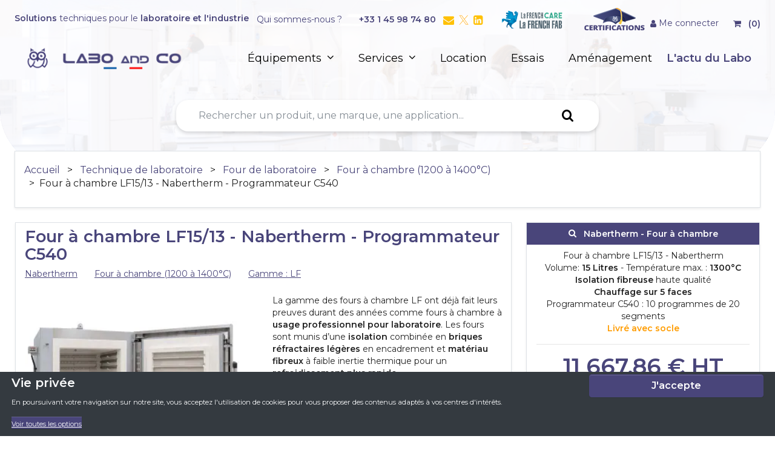

--- FILE ---
content_type: text/html
request_url: https://www.laboandco.com/four-a-chambre-lf15-13-nabertherm-programmateur-c540-nab-lf0232nmne
body_size: 47882
content:





<!DOCTYPE html>
<html lang="fr">
  <head>
    <link rel="manifest" href="/manifest">
    <meta charset="utf-8">
    <meta http-equiv="X-UA-Compatible" content="IE=edge">
    <meta name="viewport" content="width=device-width, initial-scale=1">
    <meta name="theme-color" content="#17a2b8">
    <meta name="generator" content="ShopInvader" />
    <!-- Google Tag Manager -->
    <script></script>
    <!-- End Google Tag Manager -->
    <script type="application/ld+json">
    {
      "@context": "http://schema.org",
      "@type": "Organization",
      "name": "Labo and co",
      "url": "https://www.laboandco.com",
      "logo":  "https://cdn-fr.shopinvader.com/sites/5b840058fea57100195de6a9/assets/6527ad79e395275f9bd01569/icon.png"
    }
    </script>
    <script type='application/ld+json'>
      {
        "@context": "http://schema.org",
        "@type": "WebSite",
        "url": "https://www.laboandco.com",
        "potentialAction": {
          "@type": "SearchAction",
          "target": "https://www.laboandco.com/search?q={search_term_string}",
          "query-input": "required name=search_term_string"
        }
      }
    </script>
    
	
	<meta name="og:site_name" content="Labo and co">
	<meta name="og:title" content="Four à chambre LF15/13 - Nabertherm - Programmateur C540 | Labo and Co">
	<meta name="og:url" content="https://www.laboandco.com/four-a-chambre-lf15-13-nabertherm-programmateur-c540-nab-lf0232nmne">
	<meta name="og:description" content="Four Nabertherm : four à chambre Nabertherm LF15/13 programmateur C540">
	<meta name="og:image" content="https://cdn.laboandco.com/four-a-chambre-lf15-13-nabertherm-programmateur-c540_300_300-281577.webp">
	<meta name="description" content="Four Nabertherm : four à chambre Nabertherm LF15/13 programmateur C540">
	<meta name="keywords" content="Fours Nabertherm : four à chambre LF four Nabertherm LF four a chambre nabertherm LF15/13 programmateur C540">
	<title>Four à chambre LF15/13 - Nabertherm - Programmateur C540 | Labo and Co</title>
	<link rel="canonical" href="https://www.laboandco.com/four-a-chambre-lf15-13-nabertherm-programmateur-c540-nab-lf0232nmne" />
	
	
	
	
	
	
	
	

	<script type="application/ld+json">
	{
		"@context": "http://schema.org/",
		"@type": "Product",
		"name": "Four à chambre LF15/13 - Nabertherm - Programmateur C540",
		"url": "https://www.laboandco.com/four-a-chambre-lf15-13-nabertherm-programmateur-c540-nab-lf0232nmne",
		"image": [
		
			"https://cdn.laboandco.com/four-a-chambre-lf15-13-nabertherm-programmateur-c540_300_300-281577.webp",
		
			"https://cdn.laboandco.com/four-a-chambre-lf15-13-nabertherm-programmateur-c540_300_300-281595.webp",
		
			"https://cdn.laboandco.com/four-a-chambre-lf15-13-nabertherm-programmateur-c540_300_300-281610.webp",
		
			"https://cdn.laboandco.com/four-a-chambre-lf15-13-nabertherm-programmateur-c540_300_300-281623.webp"
		
		],
		"description": "\u003cp\u003eLes fours à chambre LF 15/13 sont utilisables pour de nombreuses applications de verre. Ils sont munis d’une isolation combinée en briques réfractaires légères en encadrement et matériau fibreux à \u003cb\u003efaible inertie thermique pour un refroidissement plus rapide\u003c/b\u003e.\u003cbr\u003e\nLeurs 5 faces de chauffe et leur isolation combinée garantissent de\u003cb\u003e haut niveau de performances thermiques et d’efficience énergétique\u003c/b\u003e y compris avec un chargement total.\u003cbr\u003e\nLe \u003cb\u003eprogrammateur C540\u003c/b\u003e donne accès à de multiples possibilités de programmations (10 programmes de 20 segments). Ce modèle est aussi disponible avec le programmateur B500.\u003cbr\u003e\nSa trappe d’évacuation motorisée, son registre d'arrivée d'air réglable en continu dans la sole du four ainsi que la fermeture rapide de la porte permet la \u003cb\u003esimplification de vos manipulations\u003c/b\u003e.\u003cbr\u003e La diversité des options rend ces fours chambre adaptés à toutes vos applications individuelles.\u003c/p\u003e",
		"sku": "NAB-LF0232NMNE",
		"category": "Four à chambre",
		"brand": {
		"@type": "Thing",
		"name": "Nabertherm"
		},
		"mpn": "LF0232NMNE",
		"offers": {
		"@type": "Offer",
		"priceValidUntil": "2026-12-31",
		"priceCurrency": "EUR",
		"price": "11667.86",
		"itemCondition": "http://schema.org/NewCondition",
		"availability": "http://schema.org/InStock",
		"url": "https://www.laboandco.com/four-a-chambre-lf15-13-nabertherm-programmateur-c540-nab-lf0232nmne?ref=NAB-LF0232NMNE",
		"seller": {
			"@type": "Organization",
			"name": "Labo and co"
		}
		}
	}
	</script>

    <link rel="shortcut icon" href="https://cdn-fr.shopinvader.com/sites/5b840058fea57100195de6a9/theme/images/favicon.png?1768830165">
    <script src="https://cdn-fr.shopinvader.com/sites/5b840058fea57100195de6a9/theme/javascripts/js-cookie.js?1768830165" type="text/javascript" ></script>
    <link href="https://cdn-fr.shopinvader.com/sites/5b840058fea57100195de6a9/theme/stylesheets/application.min.css?1768830165" media="screen" rel="stylesheet" type="text/css" />
    <link href="https://cdn-fr.shopinvader.com/sites/5b840058fea57100195de6a9/theme/stylesheets/icones-font.css?1768830165" media="screen" rel="stylesheet" type="text/css" />
    <link href="https://cdn-fr.shopinvader.com/sites/5b840058fea57100195de6a9/theme/stylesheets/bootstrap-theme.css?1768830165" media="screen" rel="stylesheet" type="text/css" />
    <link href="https://cdn-fr.shopinvader.com/sites/5b840058fea57100195de6a9/theme/stylesheets/lity.min.css?1768830165" media="screen" rel="stylesheet" type="text/css" />
    
    
    


<!-- Global site tag (gtag.js) - Google Analytics -->
<script async src="https://www.googletagmanager.com/gtag/js?id=G-QV2Z1M0V1Z"></script>
<script>
window.dataLayer = window.dataLayer || [];
function gtag(){dataLayer.push(arguments);}
gtag('js', new Date());
gtag('config', 'G-QV2Z1M0V1Z');
</script>
<!-- Google Tag Manager -->
<script>(function(w,d,s,l,i){w[l]=w[l]||[];w[l].push({'gtm.start':
new Date().getTime(),event:'gtm.js'});var f=d.getElementsByTagName(s)[0],
j=d.createElement(s),dl=l!='dataLayer'?'&l='+l:'';j.async=true;j.src=
'https://www.googletagmanager.com/gtm.js?id='+i+dl;f.parentNode.insertBefore(j,f);
})(window,document,'script','dataLayer','GTM-KZFXZWF');</script>
<!-- End Google Tag Manager -->
    <script async type="text/javascript" src="https://cloud.wordlift.io/app/bootstrap.js"></script>
    
    

  <link rel="stylesheet" type="text/css" href="/assets/locomotive/wysihtml5_editor-a369ebd9cb8d9ee445271e458a68116ee853648933dfd16c5ff649595aa59223.css"></head>
  <body class="body-background">
    <!-- Google Tag Manager (noscript) -->
    <noscript><iframe src="https://www.googletagmanager.com/ns.html?id=GTM-KZFXZWF"
    height="0" width="0" style="display:none;visibility:hidden"></iframe></noscript>
    <!-- End Google Tag Manager (noscript) -->


    <div class="main-loader d-none">
      <svg class="spinner" width="65px" height="65px" viewBox="0 0 66 66" xmlns="http://www.w3.org/2000/svg">
        <circle class="path" fill="none" stroke-width="6" stroke-linecap="round" cx="33" cy="33" r="30"></circle>
      </svg>
    </div>
    <div class="page">
      
      <header>
        


<div class="container navbar-header pr-0 pl-0">
  <div class="d-none">


<div class="list-inline-item d-none d-lg-inline-block mr-4 ">
  <style media="screen">
  
    
    
    .currency-list .currency-format[data-currency=EUR] {
      display: inline;
    }
    
  
  </style>
  <script type="text/javascript">
    var currencies = {
      items : {
        
          
          "EUR" : {
            default_locale: "fr-FR",
            rate: 1
          },
        
      },
      selected : "EUR"
    };
  </script>
  <div class="dropdown">
    <a class="btn btn-link dropdown-toggle" id="current_currency" data-toggle="dropdown" aria-haspopup="true" aria-expanded="false">
      <span class="w-25 shadow-sm " >
        €
      </span> -
        Euro
    </a>
    <div class="dropdown-menu">
    
      <a href="#" class="dropdown-item pt-2 pb-2" data-toggle="change_currency" data-value="EUR">
        <span class="badge badge-primary rounded w-25 shadow-sm">€</span> - Euro
      </a>
    
    </div>
  </div>
</div>
</div>
  <div class="pt-1 pb-1 text-primary text-center d-lg-inline border-bottom">
      <div class="pl-4 pr-4 mt-1 barre-header d-none d-md-flex d-xl-block">
        <span class="float-left mt-3"><b>Solutions</b> techniques pour le <b>laboratoire et l'industrie</b></span>
        <span style="flex:auto;">&nbsp</span>
        <span class="pr-4 mt-4 mt-xl-1"><a href="https://service.laboandco.com/qui-sommes-nous/">Qui sommes-nous ?</a></span>
        <span class="pr-2 font-weight-bold mt-4 mt-xl-1"><a href="tel:+33145987480">+33 1 45 98 74 80</a></span>
        <span class="mt-4 mt-xl-1" style="font-size:18px"><a href="mailto:contact@laboandco.com"><span class="icon-envelope mr-1 text-warning"></span></a></span>
        <span class="mt-4 mt-xl-1" style="font-size:18px"><a href="https://twitter.com/Laboandco"><img class="mr-1 text-warning" src="https://cdn.laboandco.com/logo_x_16-332606.png"></img></a></span>
        <span class="mt-4 mt-xl-1" style="font-size:18px"><a href="https://www.linkedin.com/company/labo-and-co/"><span class="icon-linkedin-square mr-4 text-warning"></span></a></span>
        <span class="align-bottom "><a class="text-decoration-none" href="https://www.laboandco.com/laboandco-frenchlab"><img class="img-fluid pt-2 mr-4" src="https://cdn.laboandco.com/logo-french-fab-care-332600.png" alt="Laboandco fabricant français" loading="lazy" width="108" height="45"></span>
        <span class="align-bottom"><a class="text-decoration-none mt-2 mt-xl-0" href="https://service.laboandco.com/certifications/"><img class="img-fluid " src="https://cdn.laboandco.com/picto-certi-hpage-332603.png" alt="Laboandco french care" loading="lazy" width="108" height="45"></a></span>
        <span >

<span class="d-inline-flex float-right nav-header-controls mt-4" data-shopinvader-container id="header-controls">
  <span class="pr-4 nav-header-controls-item">
    <a href="/account" class="d-block text-center">
      
      
      <span class="icon-user"></span>
      Me connecter
      
    </a>
    
  </span>
  <span class="nav-header-controls-item" href="/cart">
    <a class="d-inline text-center" href="/cart">
      
      <span class="icon-shopping-cart pr-2"></span>
      <span class="pb-1 cart-item-number">(0)</span>
    </a>
    
  </span>
</span>
</span>
      </div>
      <div class="pl-4 pr-4 barre-header d-inline d-md-none">
          <span class="texte-header float-left font-weight-bold">Solutions techniques pour le laboratoire et l'industrie</span>
          <span class="float-right mr-4"><a class="font-weight-normal" href="mailto:contact@laboandco.com"><span class="icon-envelope mr-1"></span></a></span>
          <span class="float-right mr-4"><a class="font-weight-normal" href="tel:+33145987480"><span class="icon-phone"></span></a></span>
        </div>
  </div>
  <div class="nav-container ml-4 mr-4 mt-2">
    <div class="row flex-nowrap justify-content-between align-items-center ml-0 mr-0" id="menu">
      <div class="d-flex div-logo m-0 p-0 align-items-center">
        <div class="col-4 col-lg-3 m-0 p-0 align-items-center">
          <a class="navbar-brand mb-3 pr-0" href="/">
            
            <img src="https://cdn-fr.shopinvader.com/sites/5b840058fea57100195de6a9/assets/6527ad79e395275f9bd01569/icon.png" alt="Labo and co" class="img-fluid" width="50" height="50" />
            
          </a>
        </div>
        <div class="col-8 mt-4 m-md-0 p-md-0">
          <div class="nom-laboandco text-nowrap text-primary">
            <a class="lien-labo" href="/">
          <img src="https://cdn.laboandco.com/logo-laboandco-francais-p-220624.png" alt="Labo and Co" title="Labo and Co" width="214" height="37">
          </a>
          </div>
        </div>
      </div>
      <div class="bandeau-icones">
        <nav class="nav float-right nav-menu">
        <div class="pr-4 dropdown-toogles div-nav">
          






<div class="d-flex d-lg-none menu-produits">
  <a href="#mobile-menu" class="d-inline-flex text-dark m-auto align-items-center" data-toggle="collapse" role="button" aria-expanded="false" aria-controls="collapseExample">
    <span class="icon-bars text-large"></span>
  </a>
</div>
<div id="navbar" class="d-none d-lg-flex h-100 align-items-center">
  <div class="d-none d-lg-flex menu-produits align-items-center">
       <a href="#">&Eacute;quipements <span class="icon-angle-down ml-1"></span></a>
  </div>
<div class="dropdown-menu div-menu p-0 m-0" id="menu-horizontal">
    <div class="nav">
      <div class="w-100">
      <ul class="list-group list-group-horizontal liste-menu-vertical text-primary p-0 m-0">
    <li class="list-group-item li-menu-principal menu-cat" data-toggle="display-all-category">
      <a href="#menu-categories" class="text-primary font-weight-bold">
       Par application <span class="icon-angle-down"></span>
      </a>
      <div class="nav-service">
        L'ensemble de nos équipements en fonction de votre application.
      </div>
    </li>
    <li class="list-group-item li-menu-principal">
      <a href="/abecedaire" class="text-primary lien-menu">
        Notre gamme de A à Z
      </a>
      <div class="nav-service">
        L'ensemble de nos équipements par ordre alphabétique.
      </div>
    </li>
    <li class="list-group-item li-menu-principal">
      <a href="/nos-marques" class="text-primary lien-menu">
        Toutes les marques</i>
      </a>
      <div class="nav-service">
        L'ensemble des fabricants que nous avons sélectionnés pour vous.
      </div>
    </li>
    <li class="list-group-item li-menu-principal">
      <a href="/promos" class="text-primary lien-menu">
        Les promotions
      </a>
      <div class="nav-service">
        Le coin des bonnes affaires.
      </div>
    </li>
    </ul>
    </div>
      <div class="menu-all-categories pb-2" id="menu-categories">
        
          

            <div class="h4-applications">Les Applications</div>
          <ul class="list-groups list-all-categories m-0 pl-4">
            
            
              
              
              
              
              <li class="list-group-item d-flex text-left  selected" data-toggle="display-menu" data-target="#menu-category-16">
                  <a href="#" class="lien-categorie">
                    Agroalimentaire
                  </a>
                  
                <div class="ml-0 pl-0 list-subcategory text-center" id="menu-category-16">
                  <div class="h4-applications-cat text-left"><a href="https://www.laboandco.com/u/agroalimentaire" class="lien-categorie">
                    Agroalimentaire
                  </a></div>
                  <ul class="list-subcategory-content pr-4 pl-4">
                    
                    
                    
                      <li class="list-subcategory-lv1">
                        <a href="https://www.laboandco.com/c/aw-metre" onclick="window.location.href='https://www.laboandco.com/c/aw-metre'" class="lien-menu">
                          Aw-mètre
                        </a>
                        
                      </li>
                    
                      <li class="list-subcategory-lv1">
                        <a href="https://www.laboandco.com/c/balance-agroalimentaire" onclick="window.location.href='https://www.laboandco.com/c/balance-agroalimentaire'" class="lien-menu">
                          Balance agroalimentaire
                        </a>
                        
                      </li>
                    
                      <li class="list-subcategory-lv1">
                        <a href="https://www.laboandco.com/c/balance-dessiccatrice" onclick="window.location.href='https://www.laboandco.com/c/balance-dessiccatrice'" class="lien-menu">
                          Balance dessiccatrice
                        </a>
                        
                      </li>
                    
                      <li class="list-subcategory-lv1">
                        <a href="https://www.laboandco.com/c/congelateur-professionnel" onclick="window.location.href='https://www.laboandco.com/c/congelateur-professionnel'" class="lien-menu">
                          Congélateur professionnel
                        </a>
                        
                      </li>
                    
                      <li class="list-subcategory-lv1">
                        <a href="https://www.laboandco.com/c/cuisson-sous-vide" onclick="window.location.href='https://www.laboandco.com/c/cuisson-sous-vide'" class="lien-menu">
                          Cuisson sous-vide
                        </a>
                        
                      </li>
                    
                      <li class="list-subcategory-lv1">
                        <a href="https://www.laboandco.com/c/densimetre" onclick="window.location.href='https://www.laboandco.com/c/densimetre'" class="lien-menu">
                          Densimètre
                        </a>
                        
                      </li>
                    
                      <li class="list-subcategory-lv1">
                        <a href="https://www.laboandco.com/c/demineralisateur-distillateur" onclick="window.location.href='https://www.laboandco.com/c/demineralisateur-distillateur'" class="lien-menu">
                          Déminéralisateur / distillateur
                        </a>
                        
                      </li>
                    
                      <li class="list-subcategory-lv1">
                        <a href="https://www.laboandco.com/c/enregistreur-de-temperature" onclick="window.location.href='https://www.laboandco.com/c/enregistreur-de-temperature'" class="lien-menu">
                          Enregistreur de température
                        </a>
                        
                      </li>
                    
                      <li class="list-subcategory-lv1">
                        <a href="https://www.laboandco.com/c/filtration" onclick="window.location.href='https://www.laboandco.com/c/filtration'" class="lien-menu">
                          Filtration
                        </a>
                        
                      </li>
                    
                      <li class="list-subcategory-lv1">
                        <a href="https://www.laboandco.com/c/gelimetre" onclick="window.location.href='https://www.laboandco.com/c/gelimetre'" class="lien-menu">
                          Gélimètre
                        </a>
                        
                      </li>
                    
                      <li class="list-subcategory-lv1">
                        <a href="https://www.laboandco.com/c/machine-a-glace" onclick="window.location.href='https://www.laboandco.com/c/machine-a-glace'" class="lien-menu">
                          Machine à glace
                        </a>
                        
                      </li>
                    
                      <li class="list-subcategory-lv1">
                        <a href="https://www.laboandco.com/c/polarimetre-numerique" onclick="window.location.href='https://www.laboandco.com/c/polarimetre-numerique'" class="lien-menu">
                          Polarimètre numérique
                        </a>
                        
                      </li>
                    
                      <li class="list-subcategory-lv1">
                        <a href="https://www.laboandco.com/c/prelevement-d-echantillon" onclick="window.location.href='https://www.laboandco.com/c/prelevement-d-echantillon'" class="lien-menu">
                          Prélèvement d'échantillon
                        </a>
                        
                      </li>
                    
                      <li class="list-subcategory-lv1">
                        <a href="https://www.laboandco.com/u/refractometres-alimentaires" onclick="window.location.href='https://www.laboandco.com/u/refractometres-alimentaires'" class="lien-menu">
                          Réfractomètres alimentaires
                        </a>
                        
                          <ul>
                            
                              <li class="list-subcategory-lv2 pl-0" data-toggle="go-to-link-sub">
                                <a href="https://www.laboandco.com/c/refractometre-pour-viticulture" class="lien-menu-sub">
                                  Réfractomètre pour viticulture
                                </a>
                              </li>
                            
                              <li class="list-subcategory-lv2 pl-0" data-toggle="go-to-link-sub">
                                <a href="https://www.laboandco.com/c/refractometre-pour-salinite" class="lien-menu-sub">
                                  Réfractomètre pour salinité
                                </a>
                              </li>
                            
                              <li class="list-subcategory-lv2 pl-0" data-toggle="go-to-link-sub">
                                <a href="https://www.laboandco.com/c/refractometre-brix-taux-de-sucre" class="lien-menu-sub">
                                  Réfractomètre Brix (Taux de sucre)
                                </a>
                              </li>
                            
                              <li class="list-subcategory-lv2 pl-0" data-toggle="go-to-link-sub">
                                <a href="https://www.laboandco.com/c/refractometre-d-abbe" class="lien-menu-sub">
                                  Réfractomètre d'Abbe
                                </a>
                              </li>
                            
                          </ul>
                        
                      </li>
                    
                      <li class="list-subcategory-lv1">
                        <a href="https://www.laboandco.com/c/spectrophotometre" onclick="window.location.href='https://www.laboandco.com/c/spectrophotometre'" class="lien-menu">
                          Spectrophotomètre
                        </a>
                        
                      </li>
                    
                      <li class="list-subcategory-lv1">
                        <a href="https://www.laboandco.com/c/testeur-d-huile-de-friture" onclick="window.location.href='https://www.laboandco.com/c/testeur-d-huile-de-friture'" class="lien-menu">
                          Testeur d'huile de friture
                        </a>
                        
                      </li>
                    
                      <li class="list-subcategory-lv1">
                        <a href="https://www.laboandco.com/c/thermometre-agroalimentaire" onclick="window.location.href='https://www.laboandco.com/c/thermometre-agroalimentaire'" class="lien-menu">
                          Thermomètre agroalimentaire
                        </a>
                        
                      </li>
                    
                      <li class="list-subcategory-lv1">
                        <a href="https://www.laboandco.com/c/thermometre-infrarouge" onclick="window.location.href='https://www.laboandco.com/c/thermometre-infrarouge'" class="lien-menu">
                          Thermomètre infrarouge
                        </a>
                        
                      </li>
                    
                      <li class="list-subcategory-lv1">
                        <a href="https://www.laboandco.com/c/thermoplongeur-pour-cuisson-sous-vide" onclick="window.location.href='https://www.laboandco.com/c/thermoplongeur-pour-cuisson-sous-vide'" class="lien-menu">
                          Thermoplongeur pour cuisson sous vide
                        </a>
                        
                      </li>
                    
                      <li class="list-subcategory-lv1">
                        <a href="https://www.laboandco.com/c/viscosimetre" onclick="window.location.href='https://www.laboandco.com/c/viscosimetre'" class="lien-menu">
                          Viscosimètre
                        </a>
                        
                      </li>
                    
                      <li class="list-subcategory-lv1">
                        <a href="https://www.laboandco.com/c/phmetre" onclick="window.location.href='https://www.laboandco.com/c/phmetre'" class="lien-menu">
                          pHmètre
                        </a>
                        
                      </li>
                    
                  </ul>
                </div>
              </li>
              
            
              
              
              
              
              <li class="list-group-item d-flex text-left " data-toggle="display-menu" data-target="#menu-category-44">
                  <a href="#" class="lien-categorie">
                    Analyse de l'eau
                  </a>
                  
                <div class="ml-0 pl-0 list-subcategory text-center" id="menu-category-44">
                  <div class="h4-applications-cat text-left"><a href="https://www.laboandco.com/u/analyse-de-l-eau" class="lien-categorie">
                    Analyse de l'eau
                  </a></div>
                  <ul class="list-subcategory-content pr-4 pl-4">
                    
                    
                    
                      <li class="list-subcategory-lv1">
                        <a href="https://www.laboandco.com/c/appareils-multiparametres" onclick="window.location.href='https://www.laboandco.com/c/appareils-multiparametres'" class="lien-menu">
                          Appareils multiparamètres
                        </a>
                        
                      </li>
                    
                      <li class="list-subcategory-lv1">
                        <a href="https://www.laboandco.com/c/canne-de-prelevement" onclick="window.location.href='https://www.laboandco.com/c/canne-de-prelevement'" class="lien-menu">
                          Canne de prélèvement
                        </a>
                        
                      </li>
                    
                      <li class="list-subcategory-lv1">
                        <a href="https://www.laboandco.com/c/colorimetre" onclick="window.location.href='https://www.laboandco.com/c/colorimetre'" class="lien-menu">
                          Colorimètre
                        </a>
                        
                      </li>
                    
                      <li class="list-subcategory-lv1">
                        <a href="https://www.laboandco.com/c/conductimetre" onclick="window.location.href='https://www.laboandco.com/c/conductimetre'" class="lien-menu">
                          Conductimètre
                        </a>
                        
                      </li>
                    
                      <li class="list-subcategory-lv1">
                        <a href="https://www.laboandco.com/c/electrode-ph" onclick="window.location.href='https://www.laboandco.com/c/electrode-ph'" class="lien-menu">
                          Electrode pH
                        </a>
                        
                      </li>
                    
                      <li class="list-subcategory-lv1">
                        <a href="https://www.laboandco.com/c/etuve" onclick="window.location.href='https://www.laboandco.com/c/etuve'" class="lien-menu">
                          Etuve universelle
                        </a>
                        
                      </li>
                    
                      <li class="list-subcategory-lv1">
                        <a href="https://www.laboandco.com/c/oxymetre" onclick="window.location.href='https://www.laboandco.com/c/oxymetre'" class="lien-menu">
                          Oxymètre
                        </a>
                        
                      </li>
                    
                      <li class="list-subcategory-lv1">
                        <a href="https://www.laboandco.com/c/phmetre" onclick="window.location.href='https://www.laboandco.com/c/phmetre'" class="lien-menu">
                          PHmètre
                        </a>
                        
                      </li>
                    
                      <li class="list-subcategory-lv1">
                        <a href="https://www.laboandco.com/c/photometre" onclick="window.location.href='https://www.laboandco.com/c/photometre'" class="lien-menu">
                          Photomètre
                        </a>
                        
                      </li>
                    
                      <li class="list-subcategory-lv1">
                        <a href="https://www.laboandco.com/c/rampe-de-filtration" onclick="window.location.href='https://www.laboandco.com/c/rampe-de-filtration'" class="lien-menu">
                          Rampe de filtration
                        </a>
                        
                      </li>
                    
                      <li class="list-subcategory-lv1">
                        <a href="https://www.laboandco.com/c/solutions-etalons-et-entretien-d-electrodes" onclick="window.location.href='https://www.laboandco.com/c/solutions-etalons-et-entretien-d-electrodes'" class="lien-menu">
                          Solutions étalons et entretien d'électrodes
                        </a>
                        
                      </li>
                    
                      <li class="list-subcategory-lv1">
                        <a href="https://www.laboandco.com/c/titration" onclick="window.location.href='https://www.laboandco.com/c/titration'" class="lien-menu">
                          Titrateur
                        </a>
                        
                      </li>
                    
                      <li class="list-subcategory-lv1">
                        <a href="https://www.laboandco.com/c/titration" onclick="window.location.href='https://www.laboandco.com/c/titration'" class="lien-menu">
                          Titration
                        </a>
                        
                      </li>
                    
                      <li class="list-subcategory-lv1">
                        <a href="https://www.laboandco.com/c/turbidimetre" onclick="window.location.href='https://www.laboandco.com/c/turbidimetre'" class="lien-menu">
                          Turbidimètre
                        </a>
                        
                      </li>
                    
                  </ul>
                </div>
              </li>
              
            
              
              
              
              
              <li class="list-group-item d-flex text-left " data-toggle="display-menu" data-target="#menu-category-67">
                  <a href="#" class="lien-categorie">
                    Balance / Pesage
                  </a>
                  
                <div class="ml-0 pl-0 list-subcategory text-center" id="menu-category-67">
                  <div class="h4-applications-cat text-left"><a href="https://www.laboandco.com/u/balance-pesage" class="lien-categorie">
                    Balance / Pesage
                  </a></div>
                  <ul class="list-subcategory-content pr-4 pl-4">
                    
                    
                    
                      <li class="list-subcategory-lv1">
                        <a href="https://www.laboandco.com/c/balance-agroalimentaire" onclick="window.location.href='https://www.laboandco.com/c/balance-agroalimentaire'" class="lien-menu">
                          Balance agroalimentaire
                        </a>
                        
                      </li>
                    
                      <li class="list-subcategory-lv1">
                        <a href="https://www.laboandco.com/u/balance-de-laboratoire" onclick="window.location.href='https://www.laboandco.com/u/balance-de-laboratoire'" class="lien-menu">
                          Balance de laboratoire
                        </a>
                        
                          <ul>
                            
                              <li class="list-subcategory-lv2 pl-0" data-toggle="go-to-link-sub">
                                <a href="https://www.laboandco.com/u/balance-de-precision" class="lien-menu-sub">
                                  Balance de précision
                                </a>
                              </li>
                            
                              <li class="list-subcategory-lv2 pl-0" data-toggle="go-to-link-sub">
                                <a href="https://www.laboandco.com/c/balance-micro-et-semi-micro" class="lien-menu-sub">
                                  Balance micro et semi-micro
                                </a>
                              </li>
                            
                              <li class="list-subcategory-lv2 pl-0" data-toggle="go-to-link-sub">
                                <a href="https://www.laboandco.com/u/balance-analytique" class="lien-menu-sub">
                                  Balance analytique
                                </a>
                              </li>
                            
                          </ul>
                        
                      </li>
                    
                      <li class="list-subcategory-lv1">
                        <a href="https://www.laboandco.com/c/balance-dessiccatrice" onclick="window.location.href='https://www.laboandco.com/c/balance-dessiccatrice'" class="lien-menu">
                          Balance dessiccatrice
                        </a>
                        
                      </li>
                    
                      <li class="list-subcategory-lv1">
                        <a href="https://www.laboandco.com/c/balance-industrielle" onclick="window.location.href='https://www.laboandco.com/c/balance-industrielle'" class="lien-menu">
                          Balance industrielle
                        </a>
                        
                      </li>
                    
                      <li class="list-subcategory-lv1">
                        <a href="https://www.laboandco.com/c/balance-portable" onclick="window.location.href='https://www.laboandco.com/c/balance-portable'" class="lien-menu">
                          Balance portable
                        </a>
                        
                      </li>
                    
                      <li class="list-subcategory-lv1">
                        <a href="https://www.laboandco.com/c/balance-pese-colis" onclick="window.location.href='https://www.laboandco.com/c/balance-pese-colis'" class="lien-menu">
                          Balance pèse colis
                        </a>
                        
                      </li>
                    
                      <li class="list-subcategory-lv1">
                        <a href="https://www.laboandco.com/c/crochet-de-pesee" onclick="window.location.href='https://www.laboandco.com/c/crochet-de-pesee'" class="lien-menu">
                          Crochet de pesée
                        </a>
                        
                      </li>
                    
                      <li class="list-subcategory-lv1">
                        <a href="https://www.laboandco.com/c/jeu-de-poids-etalon" onclick="window.location.href='https://www.laboandco.com/c/jeu-de-poids-etalon'" class="lien-menu">
                          Jeu de poids étalon
                        </a>
                        
                      </li>
                    
                      <li class="list-subcategory-lv1">
                        <a href="https://www.laboandco.com/c/poids-etalon" onclick="window.location.href='https://www.laboandco.com/c/poids-etalon'" class="lien-menu">
                          Poids étalon
                        </a>
                        
                      </li>
                    
                      <li class="list-subcategory-lv1">
                        <a href="https://www.laboandco.com/c/table-antivibration" onclick="window.location.href='https://www.laboandco.com/c/table-antivibration'" class="lien-menu">
                          Table antivibration
                        </a>
                        
                      </li>
                    
                  </ul>
                </div>
              </li>
              
            
              
              
              
              
              <li class="list-group-item d-flex text-left " data-toggle="display-menu" data-target="#menu-category-87">
                  <a href="#" class="lien-categorie">
                    Biotechnologies
                  </a>
                  
                <div class="ml-0 pl-0 list-subcategory text-center" id="menu-category-87">
                  <div class="h4-applications-cat text-left"><a href="https://www.laboandco.com/u/biotechnologies" class="lien-categorie">
                    Biotechnologies
                  </a></div>
                  <ul class="list-subcategory-content pr-4 pl-4">
                    
                    
                    
                      <li class="list-subcategory-lv1">
                        <a href="https://www.laboandco.com/u/agitateur" onclick="window.location.href='https://www.laboandco.com/u/agitateur'" class="lien-menu">
                          Agitateur
                        </a>
                        
                          <ul>
                            
                              <li class="list-subcategory-lv2 pl-0" data-toggle="go-to-link-sub">
                                <a href="https://www.laboandco.com/c/agitateur-rotatif" class="lien-menu-sub">
                                  Agitateur rotatif
                                </a>
                              </li>
                            
                              <li class="list-subcategory-lv2 pl-0" data-toggle="go-to-link-sub">
                                <a href="https://www.laboandco.com/c/agitateur-a-rouleaux" class="lien-menu-sub">
                                  Agitateur à rouleaux
                                </a>
                              </li>
                            
                              <li class="list-subcategory-lv2 pl-0" data-toggle="go-to-link-sub">
                                <a href="https://www.laboandco.com/c/agitateur-magnetique" class="lien-menu-sub">
                                  Agitateur magnétique
                                </a>
                              </li>
                            
                              <li class="list-subcategory-lv2 pl-0" data-toggle="go-to-link-sub">
                                <a href="https://www.laboandco.com/c/agitateur-incubateur" class="lien-menu-sub">
                                  Agitateur incubateur
                                </a>
                              </li>
                            
                              <li class="list-subcategory-lv2 pl-0" data-toggle="go-to-link-sub">
                                <a href="https://www.laboandco.com/c/agitateur-de-paillasse" class="lien-menu-sub">
                                  Agitateur de paillasse
                                </a>
                              </li>
                            
                              <li class="list-subcategory-lv2 pl-0" data-toggle="go-to-link-sub">
                                <a href="https://www.laboandco.com/c/agitateur-a-helice" class="lien-menu-sub">
                                  Agitateur à hélice
                                </a>
                              </li>
                            
                          </ul>
                        
                      </li>
                    
                      <li class="list-subcategory-lv1">
                        <a href="https://www.laboandco.com/c/autoclave" onclick="window.location.href='https://www.laboandco.com/c/autoclave'" class="lien-menu">
                          Autoclave
                        </a>
                        
                      </li>
                    
                      <li class="list-subcategory-lv1">
                        <a href="https://www.laboandco.com/u/nettoyeur-ultrasons-professionnel" onclick="window.location.href='https://www.laboandco.com/u/nettoyeur-ultrasons-professionnel'" class="lien-menu">
                          Bacs nettoyage ultrasons
                        </a>
                        
                      </li>
                    
                      <li class="list-subcategory-lv1">
                        <a href="https://www.laboandco.com/c/caisson-de-transport-isotherme-et-refrigere" onclick="window.location.href='https://www.laboandco.com/c/caisson-de-transport-isotherme-et-refrigere'" class="lien-menu">
                          Caisson sang/vaccin
                        </a>
                        
                      </li>
                    
                      <li class="list-subcategory-lv1">
                        <a href="https://www.laboandco.com/u/centrifugeuse-laboratoire" onclick="window.location.href='https://www.laboandco.com/u/centrifugeuse-laboratoire'" class="lien-menu">
                          Centrifugeuse laboratoire
                        </a>
                        
                          <ul>
                            
                              <li class="list-subcategory-lv2 pl-0" data-toggle="go-to-link-sub">
                                <a href="https://www.laboandco.com/c/centrifugeuse-mini-et-micro" class="lien-menu-sub">
                                  Centrifugeuse mini et micro
                                </a>
                              </li>
                            
                              <li class="list-subcategory-lv2 pl-0" data-toggle="go-to-link-sub">
                                <a href="https://www.laboandco.com/c/centrifugeuse-universelle" class="lien-menu-sub">
                                  Centrifugeuse universelle
                                </a>
                              </li>
                            
                              <li class="list-subcategory-lv2 pl-0" data-toggle="go-to-link-sub">
                                <a href="https://www.laboandco.com/c/centrifugeuse-grande-capacite" class="lien-menu-sub">
                                  Centrifugeuse grande capacité
                                </a>
                              </li>
                            
                          </ul>
                        
                      </li>
                    
                      <li class="list-subcategory-lv1">
                        <a href="https://www.laboandco.com/c/chambre-de-croissance" onclick="window.location.href='https://www.laboandco.com/c/chambre-de-croissance'" class="lien-menu">
                          Chambre de croissance
                        </a>
                        
                      </li>
                    
                      <li class="list-subcategory-lv1">
                        <a href="https://www.laboandco.com/" onclick="window.location.href='https://www.laboandco.com/'" class="lien-menu">
                          Chronomètre / Décompteur
                        </a>
                        
                      </li>
                    
                      <li class="list-subcategory-lv1">
                        <a href="https://www.laboandco.com/u/concentrateur-vivaspin" onclick="window.location.href='https://www.laboandco.com/u/concentrateur-vivaspin'" class="lien-menu">
                          Concentrateur Vivaspin
                        </a>
                        
                      </li>
                    
                      <li class="list-subcategory-lv1">
                        <a href="https://www.laboandco.com/c/congelateur-de-laboratoire-coffre" onclick="window.location.href='https://www.laboandco.com/c/congelateur-de-laboratoire-coffre'" class="lien-menu">
                          Congélateur horizontal
                        </a>
                        
                      </li>
                    
                      <li class="list-subcategory-lv1">
                        <a href="https://www.laboandco.com/c/congelateur-de-laboratoire-armoire" onclick="window.location.href='https://www.laboandco.com/c/congelateur-de-laboratoire-armoire'" class="lien-menu">
                          Congélateur vertical
                        </a>
                        
                      </li>
                    
                      <li class="list-subcategory-lv1">
                        <a href="https://www.laboandco.com/c/cryoconservateur" onclick="window.location.href='https://www.laboandco.com/c/cryoconservateur'" class="lien-menu">
                          Cryoconservateur
                        </a>
                        
                      </li>
                    
                      <li class="list-subcategory-lv1">
                        <a href="https://www.laboandco.com/u/culture-cellulaire-microbiologie" onclick="window.location.href='https://www.laboandco.com/u/culture-cellulaire-microbiologie'" class="lien-menu">
                          Culture cellulaire / Microbiologie
                        </a>
                        
                          <ul>
                            
                              <li class="list-subcategory-lv2 pl-0" data-toggle="go-to-link-sub">
                                <a href="https://www.laboandco.com/c/microaerophilie" class="lien-menu-sub">
                                  Microaérophilie
                                </a>
                              </li>
                            
                              <li class="list-subcategory-lv2 pl-0" data-toggle="go-to-link-sub">
                                <a href="https://www.laboandco.com/c/hypoxie-culture-cellulaire" class="lien-menu-sub">
                                  Hypoxie : Culture cellulaire
                                </a>
                              </li>
                            
                              <li class="list-subcategory-lv2 pl-0" data-toggle="go-to-link-sub">
                                <a href="https://www.laboandco.com/c/anaerobie-microbiologie" class="lien-menu-sub">
                                  Anaérobie : Microbiologie
                                </a>
                              </li>
                            
                          </ul>
                        
                      </li>
                    
                      <li class="list-subcategory-lv1">
                        <a href="https://www.laboandco.com/c/distributeur-pour-dosage" onclick="window.location.href='https://www.laboandco.com/c/distributeur-pour-dosage'" class="lien-menu">
                          Distributeur pour dosage
                        </a>
                        
                      </li>
                    
                      <li class="list-subcategory-lv1">
                        <a href="https://www.laboandco.com/c/demineralisateur-distillateur" onclick="window.location.href='https://www.laboandco.com/c/demineralisateur-distillateur'" class="lien-menu">
                          Déminéralisateur / Osmoseur
                        </a>
                        
                      </li>
                    
                      <li class="list-subcategory-lv1">
                        <a href="https://www.laboandco.com/u/sorbonne-hotte" onclick="window.location.href='https://www.laboandco.com/u/sorbonne-hotte'" class="lien-menu">
                          Hotte / Sorbonne
                        </a>
                        
                          <ul>
                            
                              <li class="list-subcategory-lv2 pl-0" data-toggle="go-to-link-sub">
                                <a href="https://www.laboandco.com/u/sorbonnes" class="lien-menu-sub">
                                  Sorbonnes
                                </a>
                              </li>
                            
                              <li class="list-subcategory-lv2 pl-0" data-toggle="go-to-link-sub">
                                <a href="https://www.laboandco.com/u/hottes-pcr-et-psm" class="lien-menu-sub">
                                  Hottes PCR et PSM
                                </a>
                              </li>
                            
                              <li class="list-subcategory-lv2 pl-0" data-toggle="go-to-link-sub">
                                <a href="https://www.laboandco.com/u/hottes-a-filtration-chimique" class="lien-menu-sub">
                                  Hottes à filtration chimique
                                </a>
                              </li>
                            
                              <li class="list-subcategory-lv2 pl-0" data-toggle="go-to-link-sub">
                                <a href="https://www.laboandco.com/c/hottes-a-flux-laminaire" class="lien-menu-sub">
                                  Hottes à flux laminaire
                                </a>
                              </li>
                            
                          </ul>
                        
                      </li>
                    
                      <li class="list-subcategory-lv1">
                        <a href="https://www.laboandco.com/c/incubateur" onclick="window.location.href='https://www.laboandco.com/c/incubateur'" class="lien-menu">
                          Incubateur
                        </a>
                        
                      </li>
                    
                      <li class="list-subcategory-lv1">
                        <a href="https://www.laboandco.com/c/incubateur-a-co2" onclick="window.location.href='https://www.laboandco.com/c/incubateur-a-co2'" class="lien-menu">
                          Incubateur à CO2
                        </a>
                        
                      </li>
                    
                      <li class="list-subcategory-lv1">
                        <a href="https://www.laboandco.com/c/machine-a-glace" onclick="window.location.href='https://www.laboandco.com/c/machine-a-glace'" class="lien-menu">
                          Machine à glace
                        </a>
                        
                      </li>
                    
                      <li class="list-subcategory-lv1">
                        <a href="https://www.laboandco.com/c/microscope" onclick="window.location.href='https://www.laboandco.com/c/microscope'" class="lien-menu">
                          Microscope
                        </a>
                        
                      </li>
                    
                      <li class="list-subcategory-lv1">
                        <a href="https://www.laboandco.com/c/pipette-micropipette" onclick="window.location.href='https://www.laboandco.com/c/pipette-micropipette'" class="lien-menu">
                          Pipette / Micropipette
                        </a>
                        
                      </li>
                    
                      <li class="list-subcategory-lv1">
                        <a href="https://www.laboandco.com/c/plaque-chauffante-refroidissante" onclick="window.location.href='https://www.laboandco.com/c/plaque-chauffante-refroidissante'" class="lien-menu">
                          Plaque chauffante / refroidissante
                        </a>
                        
                      </li>
                    
                      <li class="list-subcategory-lv1">
                        <a href="https://www.laboandco.com/c/purificateur-d-eau" onclick="window.location.href='https://www.laboandco.com/c/purificateur-d-eau'" class="lien-menu">
                          Purificateur d'eau
                        </a>
                        
                      </li>
                    
                      <li class="list-subcategory-lv1">
                        <a href="https://www.laboandco.com/c/rampe-de-filtration" onclick="window.location.href='https://www.laboandco.com/c/rampe-de-filtration'" class="lien-menu">
                          Rampe de filtration
                        </a>
                        
                      </li>
                    
                      <li class="list-subcategory-lv1">
                        <a href="https://www.laboandco.com/c/refrigerateur-combine" onclick="window.location.href='https://www.laboandco.com/c/refrigerateur-combine'" class="lien-menu">
                          Réfrigérateur combiné
                        </a>
                        
                      </li>
                    
                      <li class="list-subcategory-lv1">
                        <a href="https://www.laboandco.com/c/refrigerateur-de-laboratoire" onclick="window.location.href='https://www.laboandco.com/c/refrigerateur-de-laboratoire'" class="lien-menu">
                          Réfrigérateur professionnel
                        </a>
                        
                      </li>
                    
                      <li class="list-subcategory-lv1">
                        <a href="https://www.laboandco.com/c/refrigerateur-sous-paillasse" onclick="window.location.href='https://www.laboandco.com/c/refrigerateur-sous-paillasse'" class="lien-menu">
                          Réfrigérateur sous paillasse
                        </a>
                        
                      </li>
                    
                      <li class="list-subcategory-lv1">
                        <a href="https://www.laboandco.com/c/secoueur" onclick="window.location.href='https://www.laboandco.com/c/secoueur'" class="lien-menu">
                          Secoueur
                        </a>
                        
                      </li>
                    
                      <li class="list-subcategory-lv1">
                        <a href="https://www.laboandco.com/c/spectrophotometre" onclick="window.location.href='https://www.laboandco.com/c/spectrophotometre'" class="lien-menu">
                          Spectrophotomètre
                        </a>
                        
                      </li>
                    
                      <li class="list-subcategory-lv1">
                        <a href="https://www.laboandco.com/c/titration" onclick="window.location.href='https://www.laboandco.com/c/titration'" class="lien-menu">
                          Titration
                        </a>
                        
                      </li>
                    
                  </ul>
                </div>
              </li>
              
            
              
              
              
              
              <li class="list-group-item d-flex text-left " data-toggle="display-menu" data-target="#menu-category-132">
                  <a href="#" class="lien-categorie">
                    Contrôle qualité
                  </a>
                  
                <div class="ml-0 pl-0 list-subcategory text-center" id="menu-category-132">
                  <div class="h4-applications-cat text-left"><a href="https://www.laboandco.com/u/controle-qualite" class="lien-categorie">
                    Contrôle qualité
                  </a></div>
                  <ul class="list-subcategory-content pr-4 pl-4">
                    
                    
                    
                      <li class="list-subcategory-lv1">
                        <a href="https://www.laboandco.com/c/appareil-a-point-de-fusion" onclick="window.location.href='https://www.laboandco.com/c/appareil-a-point-de-fusion'" class="lien-menu">
                          Appareil à point de fusion
                        </a>
                        
                      </li>
                    
                      <li class="list-subcategory-lv1">
                        <a href="https://www.laboandco.com/c/aw-metre" onclick="window.location.href='https://www.laboandco.com/c/aw-metre'" class="lien-menu">
                          Aw-mètre
                        </a>
                        
                      </li>
                    
                      <li class="list-subcategory-lv1">
                        <a href="https://www.laboandco.com/c/balance-dessiccatrice" onclick="window.location.href='https://www.laboandco.com/c/balance-dessiccatrice'" class="lien-menu">
                          Balance dessiccatrice
                        </a>
                        
                      </li>
                    
                      <li class="list-subcategory-lv1">
                        <a href="https://www.laboandco.com/c/brillancemetre" onclick="window.location.href='https://www.laboandco.com/c/brillancemetre'" class="lien-menu">
                          Brillancemètre
                        </a>
                        
                      </li>
                    
                      <li class="list-subcategory-lv1">
                        <a href="https://www.laboandco.com/c/cabine-a-lumiere" onclick="window.location.href='https://www.laboandco.com/c/cabine-a-lumiere'" class="lien-menu">
                          Cabine à lumière
                        </a>
                        
                      </li>
                    
                      <li class="list-subcategory-lv1">
                        <a href="https://www.laboandco.com/c/carte-de-contraste-et-applicateur" onclick="window.location.href='https://www.laboandco.com/c/carte-de-contraste-et-applicateur'" class="lien-menu">
                          Carte de contraste et applicateur
                        </a>
                        
                      </li>
                    
                      <li class="list-subcategory-lv1">
                        <a href="https://www.laboandco.com/u/colorimetrie" onclick="window.location.href='https://www.laboandco.com/u/colorimetrie'" class="lien-menu">
                          Colorimétrie
                        </a>
                        
                          <ul>
                            
                              <li class="list-subcategory-lv2 pl-0" data-toggle="go-to-link-sub">
                                <a href="https://www.laboandco.com/c/spectrophotometre" class="lien-menu-sub">
                                  Spectrophotomètre
                                </a>
                              </li>
                            
                              <li class="list-subcategory-lv2 pl-0" data-toggle="go-to-link-sub">
                                <a href="https://www.laboandco.com/c/comparateur-de-couleur" class="lien-menu-sub">
                                  Comparateur de couleur
                                </a>
                              </li>
                            
                          </ul>
                        
                      </li>
                    
                      <li class="list-subcategory-lv1">
                        <a href="https://www.laboandco.com/c/couplemetre" onclick="window.location.href='https://www.laboandco.com/c/couplemetre'" class="lien-menu">
                          Couplemètre
                        </a>
                        
                      </li>
                    
                      <li class="list-subcategory-lv1">
                        <a href="https://www.laboandco.com/c/densimetre" onclick="window.location.href='https://www.laboandco.com/c/densimetre'" class="lien-menu">
                          Densimètre
                        </a>
                        
                      </li>
                    
                      <li class="list-subcategory-lv1">
                        <a href="https://www.laboandco.com/c/durometre" onclick="window.location.href='https://www.laboandco.com/c/durometre'" class="lien-menu">
                          Duromètre
                        </a>
                        
                      </li>
                    
                      <li class="list-subcategory-lv1">
                        <a href="https://www.laboandco.com/c/dynamometre" onclick="window.location.href='https://www.laboandco.com/c/dynamometre'" class="lien-menu">
                          Dynamomètre
                        </a>
                        
                      </li>
                    
                      <li class="list-subcategory-lv1">
                        <a href="https://www.laboandco.com/u/enregistreur-de-donnees" onclick="window.location.href='https://www.laboandco.com/u/enregistreur-de-donnees'" class="lien-menu">
                          Enregistreur de données
                        </a>
                        
                          <ul>
                            
                              <li class="list-subcategory-lv2 pl-0" data-toggle="go-to-link-sub">
                                <a href="https://www.laboandco.com/c/enregistreur-de-temperature" class="lien-menu-sub">
                                  Enregistreur de température
                                </a>
                              </li>
                            
                              <li class="list-subcategory-lv2 pl-0" data-toggle="go-to-link-sub">
                                <a href="https://www.laboandco.com/" class="lien-menu-sub">
                                  Enregistreur de pression
                                </a>
                              </li>
                            
                              <li class="list-subcategory-lv2 pl-0" data-toggle="go-to-link-sub">
                                <a href="https://www.laboandco.com/c/enregistreur-d-humidite-et-de-temperature" class="lien-menu-sub">
                                  Enregistreur d'humidité
                                </a>
                              </li>
                            
                          </ul>
                        
                      </li>
                    
                      <li class="list-subcategory-lv1">
                        <a href="https://www.laboandco.com/u/essai-simulation" onclick="window.location.href='https://www.laboandco.com/u/essai-simulation'" class="lien-menu">
                          Etuve / Enceinte
                        </a>
                        
                          <ul>
                            
                              <li class="list-subcategory-lv2 pl-0" data-toggle="go-to-link-sub">
                                <a href="https://www.laboandco.com/c/etuve" class="lien-menu-sub">
                                  Etuve universelle
                                </a>
                              </li>
                            
                              <li class="list-subcategory-lv2 pl-0" data-toggle="go-to-link-sub">
                                <a href="https://www.laboandco.com/c/etuve-refrigeree" class="lien-menu-sub">
                                  Etuve réfrigérée
                                </a>
                              </li>
                            
                              <li class="list-subcategory-lv2 pl-0" data-toggle="go-to-link-sub">
                                <a href="https://www.laboandco.com/c/etuve-de-securite" class="lien-menu-sub">
                                  Etuve de sécurité
                                </a>
                              </li>
                            
                              <li class="list-subcategory-lv2 pl-0" data-toggle="go-to-link-sub">
                                <a href="https://www.laboandco.com/c/etuve-a-vide" class="lien-menu-sub">
                                  Etuve à vide
                                </a>
                              </li>
                            
                              <li class="list-subcategory-lv2 pl-0" data-toggle="go-to-link-sub">
                                <a href="https://www.laboandco.com/c/enceinte-climatique-ich" class="lien-menu-sub">
                                  Enceinte climatique ICH
                                </a>
                              </li>
                            
                              <li class="list-subcategory-lv2 pl-0" data-toggle="go-to-link-sub">
                                <a href="https://www.laboandco.com/c/enceinte-climatique" class="lien-menu-sub">
                                  Enceinte climatique
                                </a>
                              </li>
                            
                          </ul>
                        
                      </li>
                    
                      <li class="list-subcategory-lv1">
                        <a href="https://www.laboandco.com/c/hygrometre" onclick="window.location.href='https://www.laboandco.com/c/hygrometre'" class="lien-menu">
                          Hygromètre
                        </a>
                        
                      </li>
                    
                      <li class="list-subcategory-lv1">
                        <a href="https://www.laboandco.com/c/luxmetre" onclick="window.location.href='https://www.laboandco.com/c/luxmetre'" class="lien-menu">
                          Luxmètre
                        </a>
                        
                      </li>
                    
                      <li class="list-subcategory-lv1">
                        <a href="https://www.laboandco.com/c/machine-de-traction" onclick="window.location.href='https://www.laboandco.com/c/machine-de-traction'" class="lien-menu">
                          Machine de traction
                        </a>
                        
                      </li>
                    
                      <li class="list-subcategory-lv1">
                        <a href="https://www.laboandco.com/u/mesure-d-epaisseur" onclick="window.location.href='https://www.laboandco.com/u/mesure-d-epaisseur'" class="lien-menu">
                          Mesure d'épaisseur
                        </a>
                        
                          <ul>
                            
                              <li class="list-subcategory-lv2 pl-0" data-toggle="go-to-link-sub">
                                <a href="https://www.laboandco.com/c/mesure-d-epaisseur-de-revetement-et-peinture" class="lien-menu-sub">
                                  Mesure d'épaisseur de revêtement et peinture
                                </a>
                              </li>
                            
                              <li class="list-subcategory-lv2 pl-0" data-toggle="go-to-link-sub">
                                <a href="https://www.laboandco.com/c/mesure-d-epaisseur-de-parois-par-ultrasons" class="lien-menu-sub">
                                  Mesure d'épaisseur de parois par ultrasons
                                </a>
                              </li>
                            
                          </ul>
                        
                      </li>
                    
                      <li class="list-subcategory-lv1">
                        <a href="https://www.laboandco.com/c/micrometre" onclick="window.location.href='https://www.laboandco.com/c/micrometre'" class="lien-menu">
                          Micromètre
                        </a>
                        
                      </li>
                    
                      <li class="list-subcategory-lv1">
                        <a href="https://www.laboandco.com/c/micropipette" onclick="window.location.href='https://www.laboandco.com/c/micropipette'" class="lien-menu">
                          Micropipette
                        </a>
                        
                      </li>
                    
                      <li class="list-subcategory-lv1">
                        <a href="https://www.laboandco.com/c/polarimetre-numerique" onclick="window.location.href='https://www.laboandco.com/c/polarimetre-numerique'" class="lien-menu">
                          Polarimètre numérique
                        </a>
                        
                      </li>
                    
                      <li class="list-subcategory-lv1">
                        <a href="https://www.laboandco.com/c/preleveur-d-echantillon" onclick="window.location.href='https://www.laboandco.com/c/preleveur-d-echantillon'" class="lien-menu">
                          Prélèveur d'échantillon
                        </a>
                        
                      </li>
                    
                      <li class="list-subcategory-lv1">
                        <a href="https://www.laboandco.com/c/pycnometre" onclick="window.location.href='https://www.laboandco.com/c/pycnometre'" class="lien-menu">
                          Pycnomètre
                        </a>
                        
                      </li>
                    
                      <li class="list-subcategory-lv1">
                        <a href="https://www.laboandco.com/u/refractometre" onclick="window.location.href='https://www.laboandco.com/u/refractometre'" class="lien-menu">
                          Réfractomètre
                        </a>
                        
                          <ul>
                            
                              <li class="list-subcategory-lv2 pl-0" data-toggle="go-to-link-sub">
                                <a href="https://www.laboandco.com/c/refractometre-numerique" class="lien-menu-sub">
                                  Réfractomètre numérique
                                </a>
                              </li>
                            
                              <li class="list-subcategory-lv2 pl-0" data-toggle="go-to-link-sub">
                                <a href="https://www.laboandco.com/c/refractometre-a-main" class="lien-menu-sub">
                                  Réfractomètre à main
                                </a>
                              </li>
                            
                              <li class="list-subcategory-lv2 pl-0" data-toggle="go-to-link-sub">
                                <a href="https://www.laboandco.com/" class="lien-menu-sub">
                                  Réfractomètre pour fruits
                                </a>
                              </li>
                            
                              <li class="list-subcategory-lv2 pl-0" data-toggle="go-to-link-sub">
                                <a href="https://www.laboandco.com/c/refractometre-pour-viticulture" class="lien-menu-sub">
                                  Réfractomètre pour viticulture
                                </a>
                              </li>
                            
                              <li class="list-subcategory-lv2 pl-0" data-toggle="go-to-link-sub">
                                <a href="https://www.laboandco.com/c/refractometre-pour-salinite" class="lien-menu-sub">
                                  Réfractomètre pour salinité
                                </a>
                              </li>
                            
                              <li class="list-subcategory-lv2 pl-0" data-toggle="go-to-link-sub">
                                <a href="https://www.laboandco.com/c/refractometre-pour-l-industrie" class="lien-menu-sub">
                                  Réfractomètre pour l'industrie
                                </a>
                              </li>
                            
                              <li class="list-subcategory-lv2 pl-0" data-toggle="go-to-link-sub">
                                <a href="https://www.laboandco.com/c/refractometre-medical" class="lien-menu-sub">
                                  Réfractomètre médical
                                </a>
                              </li>
                            
                              <li class="list-subcategory-lv2 pl-0" data-toggle="go-to-link-sub">
                                <a href="https://www.laboandco.com/c/refractometre-brix-taux-de-sucre" class="lien-menu-sub">
                                  Réfractomètre Brix (Taux de sucre)
                                </a>
                              </li>
                            
                              <li class="list-subcategory-lv2 pl-0" data-toggle="go-to-link-sub">
                                <a href="https://www.laboandco.com/c/refractometre-d-abbe" class="lien-menu-sub">
                                  Réfractomètre d'Abbe
                                </a>
                              </li>
                            
                          </ul>
                        
                      </li>
                    
                      <li class="list-subcategory-lv1">
                        <a href="https://www.laboandco.com/c/repartiteur-de-chutes" onclick="window.location.href='https://www.laboandco.com/c/repartiteur-de-chutes'" class="lien-menu">
                          Répartiteur de chutes
                        </a>
                        
                      </li>
                    
                      <li class="list-subcategory-lv1">
                        <a href="https://www.laboandco.com/c/spectrophotometre" onclick="window.location.href='https://www.laboandco.com/c/spectrophotometre'" class="lien-menu">
                          Spectrophotomètre
                        </a>
                        
                      </li>
                    
                      <li class="list-subcategory-lv1">
                        <a href="https://www.laboandco.com/c/tachymetre" onclick="window.location.href='https://www.laboandco.com/c/tachymetre'" class="lien-menu">
                          Tachymètre
                        </a>
                        
                      </li>
                    
                      <li class="list-subcategory-lv1">
                        <a href="https://www.laboandco.com/c/test-d-adherence" onclick="window.location.href='https://www.laboandco.com/c/test-d-adherence'" class="lien-menu">
                          Test d'adhérence
                        </a>
                        
                      </li>
                    
                      <li class="list-subcategory-lv1">
                        <a href="https://www.laboandco.com/c/testeur-de-fuite" onclick="window.location.href='https://www.laboandco.com/c/testeur-de-fuite'" class="lien-menu">
                          Testeur de fuite
                        </a>
                        
                      </li>
                    
                      <li class="list-subcategory-lv1">
                        <a href="https://www.laboandco.com/c/testeur-d-huile-de-friture" onclick="window.location.href='https://www.laboandco.com/c/testeur-d-huile-de-friture'" class="lien-menu">
                          Testeur huile friture
                        </a>
                        
                      </li>
                    
                      <li class="list-subcategory-lv1">
                        <a href="https://www.laboandco.com/c/thermometre" onclick="window.location.href='https://www.laboandco.com/c/thermometre'" class="lien-menu">
                          Thermomètre
                        </a>
                        
                      </li>
                    
                      <li class="list-subcategory-lv1">
                        <a href="https://www.laboandco.com/c/thermometre-infrarouge" onclick="window.location.href='https://www.laboandco.com/c/thermometre-infrarouge'" class="lien-menu">
                          Thermomètre infrarouge
                        </a>
                        
                      </li>
                    
                      <li class="list-subcategory-lv1">
                        <a href="https://www.laboandco.com/c/viscosimetre" onclick="window.location.href='https://www.laboandco.com/c/viscosimetre'" class="lien-menu">
                          Viscosimètre
                        </a>
                        
                      </li>
                    
                      <li class="list-subcategory-lv1">
                        <a href="https://www.laboandco.com/c/phmetre" onclick="window.location.href='https://www.laboandco.com/c/phmetre'" class="lien-menu">
                          pHmètre
                        </a>
                        
                      </li>
                    
                  </ul>
                </div>
              </li>
              
            
              
              
              
              
              <li class="list-group-item d-flex text-left " data-toggle="display-menu" data-target="#menu-category-212">
                  <a href="#" class="lien-categorie">
                    Essai / Simulation
                  </a>
                  
                <div class="ml-0 pl-0 list-subcategory text-center" id="menu-category-212">
                  <div class="h4-applications-cat text-left"><a href="https://www.laboandco.com/u/essai-simulation" class="lien-categorie">
                    Essai / Simulation
                  </a></div>
                  <ul class="list-subcategory-content pr-4 pl-4">
                    
                    
                    
                      <li class="list-subcategory-lv1">
                        <a href="https://www.laboandco.com/c/chambre-de-croissance" onclick="window.location.href='https://www.laboandco.com/c/chambre-de-croissance'" class="lien-menu">
                          Chambre de croissance
                        </a>
                        
                      </li>
                    
                      <li class="list-subcategory-lv1">
                        <a href="https://www.laboandco.com/c/chambre-de-test" onclick="window.location.href='https://www.laboandco.com/c/chambre-de-test'" class="lien-menu">
                          Chambre de test
                        </a>
                        
                      </li>
                    
                      <li class="list-subcategory-lv1">
                        <a href="https://www.laboandco.com/c/enceinte-climatique" onclick="window.location.href='https://www.laboandco.com/c/enceinte-climatique'" class="lien-menu">
                          Enceinte climatique
                        </a>
                        
                          <ul>
                            
                              <li class="list-subcategory-lv2 pl-0" data-toggle="go-to-link-sub">
                                <a href="https://www.laboandco.com/c/enceinte-climatique-grand-volume" class="lien-menu-sub">
                                  Enceinte climatique grand volume
                                </a>
                              </li>
                            
                              <li class="list-subcategory-lv2 pl-0" data-toggle="go-to-link-sub">
                                <a href="https://www.laboandco.com/c/enceinte-climatique-petit-volume" class="lien-menu-sub">
                                  Enceinte climatique petit volume
                                </a>
                              </li>
                            
                          </ul>
                        
                      </li>
                    
                      <li class="list-subcategory-lv1">
                        <a href="https://www.laboandco.com/c/enceinte-climatique-ich" onclick="window.location.href='https://www.laboandco.com/c/enceinte-climatique-ich'" class="lien-menu">
                          Enceinte climatique ICH
                        </a>
                        
                      </li>
                    
                      <li class="list-subcategory-lv1">
                        <a href="https://www.laboandco.com/c/enceinte-pour-tests-de-batteries" onclick="window.location.href='https://www.laboandco.com/c/enceinte-pour-tests-de-batteries'" class="lien-menu">
                          Enceinte pour tests de batteries
                        </a>
                        
                      </li>
                    
                      <li class="list-subcategory-lv1">
                        <a href="https://www.laboandco.com/c/etuve" onclick="window.location.href='https://www.laboandco.com/c/etuve'" class="lien-menu">
                          Etuve
                        </a>
                        
                      </li>
                    
                      <li class="list-subcategory-lv1">
                        <a href="https://www.laboandco.com/c/etuve-de-securite" onclick="window.location.href='https://www.laboandco.com/c/etuve-de-securite'" class="lien-menu">
                          Etuve de sécurité
                        </a>
                        
                      </li>
                    
                      <li class="list-subcategory-lv1">
                        <a href="https://www.laboandco.com/u/four-a-convexion-forcee-450-a-850degc" onclick="window.location.href='https://www.laboandco.com/u/four-a-convexion-forcee-450-a-850degc'" class="lien-menu">
                          Etuve haute température
                        </a>
                        
                      </li>
                    
                      <li class="list-subcategory-lv1">
                        <a href="https://www.laboandco.com/c/etuve-refrigeree" onclick="window.location.href='https://www.laboandco.com/c/etuve-refrigeree'" class="lien-menu">
                          Etuve réfrigérée
                        </a>
                        
                      </li>
                    
                      <li class="list-subcategory-lv1">
                        <a href="https://www.laboandco.com/c/etuve-a-vide" onclick="window.location.href='https://www.laboandco.com/c/etuve-a-vide'" class="lien-menu">
                          Etuve à vide
                        </a>
                        
                      </li>
                    
                      <li class="list-subcategory-lv1">
                        <a href="https://www.laboandco.com/c/sterilisateur" onclick="window.location.href='https://www.laboandco.com/c/sterilisateur'" class="lien-menu">
                          Stérilisateur
                        </a>
                        
                      </li>
                    
                  </ul>
                </div>
              </li>
              
            
              
              
              
              
              <li class="list-group-item d-flex text-left " data-toggle="display-menu" data-target="#menu-category-866">
                  <a href="#" class="lien-categorie">
                    Froid professionnel
                  </a>
                  
                <div class="ml-0 pl-0 list-subcategory text-center" id="menu-category-866">
                  <div class="h4-applications-cat text-left"><a href="https://www.laboandco.com/u/froid-professionnel" class="lien-categorie">
                    Froid professionnel
                  </a></div>
                  <ul class="list-subcategory-content pr-4 pl-4">
                    
                    
                    
                      <li class="list-subcategory-lv1">
                        <a href="https://www.laboandco.com/c/refrigerateur-banque-de-sang" onclick="window.location.href='https://www.laboandco.com/c/refrigerateur-banque-de-sang'" class="lien-menu">
                          Banque de sang
                        </a>
                        
                      </li>
                    
                      <li class="list-subcategory-lv1">
                        <a href="https://www.laboandco.com/c/caisson-de-transport-isotherme-et-refrigere" onclick="window.location.href='https://www.laboandco.com/c/caisson-de-transport-isotherme-et-refrigere'" class="lien-menu">
                          Caisson de transport isotherme et réfrigéré
                        </a>
                        
                      </li>
                    
                      <li class="list-subcategory-lv1">
                        <a href="https://www.laboandco.com/c/chambre-de-stockage-80degc" onclick="window.location.href='https://www.laboandco.com/c/chambre-de-stockage-80degc'" class="lien-menu">
                          Chambre de stockage -80°C
                        </a>
                        
                      </li>
                    
                      <li class="list-subcategory-lv1">
                        <a href="https://www.laboandco.com/c/chambre-froide" onclick="window.location.href='https://www.laboandco.com/c/chambre-froide'" class="lien-menu">
                          Chambre froide
                        </a>
                        
                      </li>
                    
                      <li class="list-subcategory-lv1">
                        <a href="https://www.laboandco.com/u/congelateur-80degc" onclick="window.location.href='https://www.laboandco.com/u/congelateur-80degc'" class="lien-menu">
                          Congélateur -80°C
                        </a>
                        
                          <ul>
                            
                              <li class="list-subcategory-lv2 pl-0" data-toggle="go-to-link-sub">
                                <a href="https://www.laboandco.com/c/congelateur-80degc-paillasse" class="lien-menu-sub">
                                  Congélateur -80°C (paillasse)
                                </a>
                              </li>
                            
                              <li class="list-subcategory-lv2 pl-0" data-toggle="go-to-link-sub">
                                <a href="https://www.laboandco.com/c/congelateur-80degc-coffre" class="lien-menu-sub">
                                  Congélateur -80°C (coffre)
                                </a>
                              </li>
                            
                              <li class="list-subcategory-lv2 pl-0" data-toggle="go-to-link-sub">
                                <a href="https://www.laboandco.com/c/congelateur-80degc-armoire" class="lien-menu-sub">
                                  Congélateur -80°C (armoire)
                                </a>
                              </li>
                            
                          </ul>
                        
                      </li>
                    
                      <li class="list-subcategory-lv1">
                        <a href="https://www.laboandco.com/c/congelateur-atex" onclick="window.location.href='https://www.laboandco.com/c/congelateur-atex'" class="lien-menu">
                          Congélateur ATEX
                        </a>
                        
                      </li>
                    
                      <li class="list-subcategory-lv1">
                        <a href="https://www.laboandco.com/c/congelateur-de-laboratoire-armoire" onclick="window.location.href='https://www.laboandco.com/c/congelateur-de-laboratoire-armoire'" class="lien-menu">
                          Congélateur de laboratoire (armoire)
                        </a>
                        
                      </li>
                    
                      <li class="list-subcategory-lv1">
                        <a href="https://www.laboandco.com/c/congelateur-de-laboratoire-coffre" onclick="window.location.href='https://www.laboandco.com/c/congelateur-de-laboratoire-coffre'" class="lien-menu">
                          Congélateur de laboratoire (coffre)
                        </a>
                        
                      </li>
                    
                      <li class="list-subcategory-lv1">
                        <a href="https://www.laboandco.com/c/congelateur-a-medicaments" onclick="window.location.href='https://www.laboandco.com/c/congelateur-a-medicaments'" class="lien-menu">
                          Congélateur à médicaments
                        </a>
                        
                      </li>
                    
                      <li class="list-subcategory-lv1">
                        <a href="https://www.laboandco.com/c/congelateur-a-plasma-sanguin" onclick="window.location.href='https://www.laboandco.com/c/congelateur-a-plasma-sanguin'" class="lien-menu">
                          Congélateur à plasma sanguin
                        </a>
                        
                      </li>
                    
                      <li class="list-subcategory-lv1">
                        <a href="https://www.laboandco.com/c/machine-a-glace" onclick="window.location.href='https://www.laboandco.com/c/machine-a-glace'" class="lien-menu">
                          Machine à glace
                        </a>
                        
                      </li>
                    
                      <li class="list-subcategory-lv1">
                        <a href="https://www.laboandco.com/c/refrigerateur-atex" onclick="window.location.href='https://www.laboandco.com/c/refrigerateur-atex'" class="lien-menu">
                          Réfrigérateur ATEX
                        </a>
                        
                      </li>
                    
                      <li class="list-subcategory-lv1">
                        <a href="https://www.laboandco.com/c/refrigerateur-combine" onclick="window.location.href='https://www.laboandco.com/c/refrigerateur-combine'" class="lien-menu">
                          Réfrigérateur combiné
                        </a>
                        
                      </li>
                    
                      <li class="list-subcategory-lv1">
                        <a href="https://www.laboandco.com/c/refrigerateur-de-laboratoire" onclick="window.location.href='https://www.laboandco.com/c/refrigerateur-de-laboratoire'" class="lien-menu">
                          Réfrigérateur de laboratoire
                        </a>
                        
                      </li>
                    
                      <li class="list-subcategory-lv1">
                        <a href="https://www.laboandco.com/c/refrigerateur-sous-paillasse" onclick="window.location.href='https://www.laboandco.com/c/refrigerateur-sous-paillasse'" class="lien-menu">
                          Réfrigérateur sous paillasse
                        </a>
                        
                      </li>
                    
                      <li class="list-subcategory-lv1">
                        <a href="https://www.laboandco.com/c/refrigerateur-medicaments" onclick="window.location.href='https://www.laboandco.com/c/refrigerateur-medicaments'" class="lien-menu">
                          Réfrigérateur à médicaments
                        </a>
                        
                      </li>
                    
                      <li class="list-subcategory-lv1">
                        <a href="https://www.laboandco.com/c/surgelateur" onclick="window.location.href='https://www.laboandco.com/c/surgelateur'" class="lien-menu">
                          Surgélateur
                        </a>
                        
                      </li>
                    
                  </ul>
                </div>
              </li>
              
            
              
              
              
              
              <li class="list-group-item d-flex text-left " data-toggle="display-menu" data-target="#menu-category-222">
                  <a href="#" class="lien-categorie">
                    Matériel ATEX
                  </a>
                  
                <div class="ml-0 pl-0 list-subcategory text-center" id="menu-category-222">
                  <div class="h4-applications-cat text-left"><a href="https://www.laboandco.com/u/materiel-atex" class="lien-categorie">
                    Matériel ATEX
                  </a></div>
                  <ul class="list-subcategory-content pr-4 pl-4">
                    
                    
                    
                      <li class="list-subcategory-lv1">
                        <a href="https://www.laboandco.com/c/balance-atex" onclick="window.location.href='https://www.laboandco.com/c/balance-atex'" class="lien-menu">
                          Balance ATEX
                        </a>
                        
                      </li>
                    
                      <li class="list-subcategory-lv1">
                        <a href="https://www.laboandco.com/c/congelateur-atex" onclick="window.location.href='https://www.laboandco.com/c/congelateur-atex'" class="lien-menu">
                          Congélateur antidéflagrant
                        </a>
                        
                      </li>
                    
                      <li class="list-subcategory-lv1">
                        <a href="https://www.laboandco.com/c/etuve-a-vide-atex" onclick="window.location.href='https://www.laboandco.com/c/etuve-a-vide-atex'" class="lien-menu">
                          Etuve à vide ATEX
                        </a>
                        
                      </li>
                    
                      <li class="list-subcategory-lv1">
                        <a href="https://www.laboandco.com/c/pompe-a-vide-atex" onclick="window.location.href='https://www.laboandco.com/c/pompe-a-vide-atex'" class="lien-menu">
                          Pompe à vide ATEX
                        </a>
                        
                      </li>
                    
                      <li class="list-subcategory-lv1">
                        <a href="https://www.laboandco.com/c/preleveur-d-echantillon-atex" onclick="window.location.href='https://www.laboandco.com/c/preleveur-d-echantillon-atex'" class="lien-menu">
                          Prélèveur d'échantillon ATEX
                        </a>
                        
                      </li>
                    
                      <li class="list-subcategory-lv1">
                        <a href="https://www.laboandco.com/c/refrigerateur-atex" onclick="window.location.href='https://www.laboandco.com/c/refrigerateur-atex'" class="lien-menu">
                          Réfrigérateur antidéflagrant
                        </a>
                        
                      </li>
                    
                  </ul>
                </div>
              </li>
              
            
              
              
              
              
              <li class="list-group-item d-flex text-left " data-toggle="display-menu" data-target="#menu-category-230">
                  <a href="#" class="lien-categorie">
                    Médical
                  </a>
                  
                <div class="ml-0 pl-0 list-subcategory text-center" id="menu-category-230">
                  <div class="h4-applications-cat text-left"><a href="https://www.laboandco.com/u/medical" class="lien-categorie">
                    Médical
                  </a></div>
                  <ul class="list-subcategory-content pr-4 pl-4">
                    
                    
                    
                      <li class="list-subcategory-lv1">
                        <a href="https://www.laboandco.com/c/autoclave" onclick="window.location.href='https://www.laboandco.com/c/autoclave'" class="lien-menu">
                          Autoclave classe B
                        </a>
                        
                      </li>
                    
                      <li class="list-subcategory-lv1">
                        <a href="https://www.laboandco.com/c/caisson-de-transport-isotherme-et-refrigere" onclick="window.location.href='https://www.laboandco.com/c/caisson-de-transport-isotherme-et-refrigere'" class="lien-menu">
                          Caisson sang/vaccin
                        </a>
                        
                      </li>
                    
                      <li class="list-subcategory-lv1">
                        <a href="https://www.laboandco.com/c/centrifugeuse-medicale" onclick="window.location.href='https://www.laboandco.com/c/centrifugeuse-medicale'" class="lien-menu">
                          Centrifugeuse médicale
                        </a>
                        
                      </li>
                    
                      <li class="list-subcategory-lv1">
                        <a href="https://www.laboandco.com/u/concentrateur-vivaspin" onclick="window.location.href='https://www.laboandco.com/u/concentrateur-vivaspin'" class="lien-menu">
                          Concentrateur Vivaspin
                        </a>
                        
                      </li>
                    
                      <li class="list-subcategory-lv1">
                        <a href="https://www.laboandco.com/c/congelateur-de-laboratoire-coffre" onclick="window.location.href='https://www.laboandco.com/c/congelateur-de-laboratoire-coffre'" class="lien-menu">
                          Congélateur horizontal
                        </a>
                        
                      </li>
                    
                      <li class="list-subcategory-lv1">
                        <a href="https://www.laboandco.com/c/congelateur-de-laboratoire-armoire" onclick="window.location.href='https://www.laboandco.com/c/congelateur-de-laboratoire-armoire'" class="lien-menu">
                          Congélateur vertical
                        </a>
                        
                      </li>
                    
                      <li class="list-subcategory-lv1">
                        <a href="https://www.laboandco.com/u/nettoyeur-ultrasons-professionnel" onclick="window.location.href='https://www.laboandco.com/u/nettoyeur-ultrasons-professionnel'" class="lien-menu">
                          Cuves et bacs ultrasons
                        </a>
                        
                      </li>
                    
                      <li class="list-subcategory-lv1">
                        <a href="https://www.laboandco.com/c/eau-demineralisee-distillee" onclick="window.location.href='https://www.laboandco.com/c/eau-demineralisee-distillee'" class="lien-menu">
                          Eau déminéralisée / distillée
                        </a>
                        
                      </li>
                    
                      <li class="list-subcategory-lv1">
                        <a href="https://www.laboandco.com/c/enregistreur-de-temperature" onclick="window.location.href='https://www.laboandco.com/c/enregistreur-de-temperature'" class="lien-menu">
                          Enregistreur de température
                        </a>
                        
                      </li>
                    
                      <li class="list-subcategory-lv1">
                        <a href="https://www.laboandco.com/c/four-dentaire" onclick="window.location.href='https://www.laboandco.com/c/four-dentaire'" class="lien-menu">
                          Four dentaire
                        </a>
                        
                      </li>
                    
                      <li class="list-subcategory-lv1">
                        <a href="https://www.laboandco.com/c/incubateur" onclick="window.location.href='https://www.laboandco.com/c/incubateur'" class="lien-menu">
                          Incubateur
                        </a>
                        
                      </li>
                    
                      <li class="list-subcategory-lv1">
                        <a href="https://www.laboandco.com/c/lampe-de-soins-d-examen" onclick="window.location.href='https://www.laboandco.com/c/lampe-de-soins-d-examen'" class="lien-menu">
                          Lampe de soins / d'examen
                        </a>
                        
                      </li>
                    
                      <li class="list-subcategory-lv1">
                        <a href="https://www.laboandco.com/c/loupe-binoculaire-stereomicroscope" onclick="window.location.href='https://www.laboandco.com/c/loupe-binoculaire-stereomicroscope'" class="lien-menu">
                          Loupe binoculaire
                        </a>
                        
                      </li>
                    
                      <li class="list-subcategory-lv1">
                        <a href="https://www.laboandco.com/c/machine-a-glace" onclick="window.location.href='https://www.laboandco.com/c/machine-a-glace'" class="lien-menu">
                          Machine à glace
                        </a>
                        
                      </li>
                    
                      <li class="list-subcategory-lv1">
                        <a href="https://www.laboandco.com/c/mesureur-de-force" onclick="window.location.href='https://www.laboandco.com/c/mesureur-de-force'" class="lien-menu">
                          Mesureur de force
                        </a>
                        
                      </li>
                    
                      <li class="list-subcategory-lv1">
                        <a href="https://www.laboandco.com/c/microscope-medical" onclick="window.location.href='https://www.laboandco.com/c/microscope-medical'" class="lien-menu">
                          Microscope médical
                        </a>
                        
                      </li>
                    
                      <li class="list-subcategory-lv1">
                        <a href="https://www.laboandco.com/c/refrigerateur-banque-de-sang" onclick="window.location.href='https://www.laboandco.com/c/refrigerateur-banque-de-sang'" class="lien-menu">
                          Réfrigérateur Banque de sang
                        </a>
                        
                      </li>
                    
                      <li class="list-subcategory-lv1">
                        <a href="https://www.laboandco.com/c/refrigerateur-combine" onclick="window.location.href='https://www.laboandco.com/c/refrigerateur-combine'" class="lien-menu">
                          Réfrigérateur combiné
                        </a>
                        
                      </li>
                    
                      <li class="list-subcategory-lv1">
                        <a href="https://www.laboandco.com/c/refrigerateur-medicaments" onclick="window.location.href='https://www.laboandco.com/c/refrigerateur-medicaments'" class="lien-menu">
                          Réfrigérateur médicaments
                        </a>
                        
                      </li>
                    
                      <li class="list-subcategory-lv1">
                        <a href="https://www.laboandco.com/c/refrigerateur-sous-paillasse" onclick="window.location.href='https://www.laboandco.com/c/refrigerateur-sous-paillasse'" class="lien-menu">
                          Réfrigérateur sous paillasse
                        </a>
                        
                      </li>
                    
                      <li class="list-subcategory-lv1">
                        <a href="https://www.laboandco.com/c/spectrophotometre" onclick="window.location.href='https://www.laboandco.com/c/spectrophotometre'" class="lien-menu">
                          Spectrophotomètre
                        </a>
                        
                      </li>
                    
                      <li class="list-subcategory-lv1">
                        <a href="https://www.laboandco.com/c/station-de-nettoyage-ultrasons" onclick="window.location.href='https://www.laboandco.com/c/station-de-nettoyage-ultrasons'" class="lien-menu">
                          Station de nettoyage ultrasons
                        </a>
                        
                      </li>
                    
                      <li class="list-subcategory-lv1">
                        <a href="https://www.laboandco.com/c/stockage-vaccin-covid-19" onclick="window.location.href='https://www.laboandco.com/c/stockage-vaccin-covid-19'" class="lien-menu">
                          Stockage vaccin COVID-19
                        </a>
                        
                      </li>
                    
                      <li class="list-subcategory-lv1">
                        <a href="https://www.laboandco.com/" onclick="window.location.href='https://www.laboandco.com/'" class="lien-menu">
                          Trousse de secours
                        </a>
                        
                      </li>
                    
                  </ul>
                </div>
              </li>
              
            
              
              
              
              
              <li class="list-group-item d-flex text-left " data-toggle="display-menu" data-target="#menu-category-279">
                  <a href="#" class="lien-categorie">
                    Mesure environnementale
                  </a>
                  
                <div class="ml-0 pl-0 list-subcategory text-center" id="menu-category-279">
                  <div class="h4-applications-cat text-left"><a href="https://www.laboandco.com/u/mesure-environnementale" class="lien-categorie">
                    Mesure environnementale
                  </a></div>
                  <ul class="list-subcategory-content pr-4 pl-4">
                    
                    
                    
                      <li class="list-subcategory-lv1">
                        <a href="https://www.laboandco.com/c/anemometre-debitmetre" onclick="window.location.href='https://www.laboandco.com/c/anemometre-debitmetre'" class="lien-menu">
                          Anemometre / Débitmetre
                        </a>
                        
                      </li>
                    
                      <li class="list-subcategory-lv1">
                        <a href="https://www.laboandco.com/c/appareil-de-mesure-multifonctions" onclick="window.location.href='https://www.laboandco.com/c/appareil-de-mesure-multifonctions'" class="lien-menu">
                          Appareil de mesure multifonctions
                        </a>
                        
                      </li>
                    
                      <li class="list-subcategory-lv1">
                        <a href="https://www.laboandco.com/c/detecteur-d-ondes-electromagnetiques" onclick="window.location.href='https://www.laboandco.com/c/detecteur-d-ondes-electromagnetiques'" class="lien-menu">
                          Détecteur d'ondes électromagnétiques
                        </a>
                        
                      </li>
                    
                      <li class="list-subcategory-lv1">
                        <a href="https://www.laboandco.com/" onclick="window.location.href='https://www.laboandco.com/'" class="lien-menu">
                          Détecteur de gaz / Explosimètre
                        </a>
                        
                      </li>
                    
                      <li class="list-subcategory-lv1">
                        <a href="https://www.laboandco.com/c/solution-de-nettoyage" onclick="window.location.href='https://www.laboandco.com/c/solution-de-nettoyage'" class="lien-menu">
                          Détecteur pour analyse de l'air
                        </a>
                        
                      </li>
                    
                      <li class="list-subcategory-lv1">
                        <a href="https://www.laboandco.com/u/enregistreur-de-donnees" onclick="window.location.href='https://www.laboandco.com/u/enregistreur-de-donnees'" class="lien-menu">
                          Enregistreur de données
                        </a>
                        
                          <ul>
                            
                              <li class="list-subcategory-lv2 pl-0" data-toggle="go-to-link-sub">
                                <a href="https://www.laboandco.com/c/enregistreur-de-co2" class="lien-menu-sub">
                                  Enregistreur de CO2
                                </a>
                              </li>
                            
                              <li class="list-subcategory-lv2 pl-0" data-toggle="go-to-link-sub">
                                <a href="https://www.laboandco.com/c/enregistreur-de-temperature" class="lien-menu-sub">
                                  Enregistreur de température
                                </a>
                              </li>
                            
                              <li class="list-subcategory-lv2 pl-0" data-toggle="go-to-link-sub">
                                <a href="https://www.laboandco.com/c/enregistreur-de-pression" class="lien-menu-sub">
                                  Enregistreur de pression
                                </a>
                              </li>
                            
                              <li class="list-subcategory-lv2 pl-0" data-toggle="go-to-link-sub">
                                <a href="https://www.laboandco.com/c/enregistreur-d-humidite-et-de-temperature" class="lien-menu-sub">
                                  Enregistreur d'humidité et de température
                                </a>
                              </li>
                            
                          </ul>
                        
                      </li>
                    
                      <li class="list-subcategory-lv1">
                        <a href="https://www.laboandco.com/c/hygrometre" onclick="window.location.href='https://www.laboandco.com/c/hygrometre'" class="lien-menu">
                          Hygromètre
                        </a>
                        
                      </li>
                    
                      <li class="list-subcategory-lv1">
                        <a href="https://www.laboandco.com/c/luxmetre" onclick="window.location.href='https://www.laboandco.com/c/luxmetre'" class="lien-menu">
                          Luxmètre
                        </a>
                        
                      </li>
                    
                      <li class="list-subcategory-lv1">
                        <a href="https://www.laboandco.com/c/manometre" onclick="window.location.href='https://www.laboandco.com/c/manometre'" class="lien-menu">
                          Manomètre
                        </a>
                        
                      </li>
                    
                      <li class="list-subcategory-lv1">
                        <a href="https://www.laboandco.com/c/thermometre" onclick="window.location.href='https://www.laboandco.com/c/thermometre'" class="lien-menu">
                          Thermomètre
                        </a>
                        
                      </li>
                    
                      <li class="list-subcategory-lv1">
                        <a href="https://www.laboandco.com/c/thermometre-infrarouge" onclick="window.location.href='https://www.laboandco.com/c/thermometre-infrarouge'" class="lien-menu">
                          Thermomètre infrarouge
                        </a>
                        
                      </li>
                    
                  </ul>
                </div>
              </li>
              
            
              
              
              
              
              <li class="list-group-item d-flex text-left " data-toggle="display-menu" data-target="#menu-category-302">
                  <a href="#" class="lien-categorie">
                    Microscopie / Optique
                  </a>
                  
                <div class="ml-0 pl-0 list-subcategory text-center" id="menu-category-302">
                  <div class="h4-applications-cat text-left"><a href="https://www.laboandco.com/u/microscopie-optique" class="lien-categorie">
                    Microscopie / Optique
                  </a></div>
                  <ul class="list-subcategory-content pr-4 pl-4">
                    
                    
                    
                      <li class="list-subcategory-lv1">
                        <a href="https://www.laboandco.com/c/camera-pour-microscope" onclick="window.location.href='https://www.laboandco.com/c/camera-pour-microscope'" class="lien-menu">
                          Caméra pour microscope
                        </a>
                        
                      </li>
                    
                      <li class="list-subcategory-lv1">
                        <a href="https://www.laboandco.com/c/loupe-binoculaire-stereomicroscope" onclick="window.location.href='https://www.laboandco.com/c/loupe-binoculaire-stereomicroscope'" class="lien-menu">
                          Loupe binoculaire / Stéréomicroscope
                        </a>
                        
                      </li>
                    
                      <li class="list-subcategory-lv1">
                        <a href="https://www.laboandco.com/c/microscope" onclick="window.location.href='https://www.laboandco.com/c/microscope'" class="lien-menu">
                          Microscope
                        </a>
                        
                      </li>
                    
                      <li class="list-subcategory-lv1">
                        <a href="https://www.laboandco.com/c/microscope-contraste-de-phase" onclick="window.location.href='https://www.laboandco.com/c/microscope-contraste-de-phase'" class="lien-menu">
                          Microscope contraste de phase
                        </a>
                        
                      </li>
                    
                      <li class="list-subcategory-lv1">
                        <a href="https://www.laboandco.com/c/microscope-fluorescence" onclick="window.location.href='https://www.laboandco.com/c/microscope-fluorescence'" class="lien-menu">
                          Microscope fluorescence
                        </a>
                        
                      </li>
                    
                      <li class="list-subcategory-lv1">
                        <a href="https://www.laboandco.com/c/microscope-inverse" onclick="window.location.href='https://www.laboandco.com/c/microscope-inverse'" class="lien-menu">
                          Microscope inversé
                        </a>
                        
                      </li>
                    
                      <li class="list-subcategory-lv1">
                        <a href="https://www.laboandco.com/c/microscope-metallurgique" onclick="window.location.href='https://www.laboandco.com/c/microscope-metallurgique'" class="lien-menu">
                          Microscope métallurgique
                        </a>
                        
                      </li>
                    
                      <li class="list-subcategory-lv1">
                        <a href="https://www.laboandco.com/c/microscope-numerique" onclick="window.location.href='https://www.laboandco.com/c/microscope-numerique'" class="lien-menu">
                          Microscope numérique
                        </a>
                        
                      </li>
                    
                      <li class="list-subcategory-lv1">
                        <a href="https://www.laboandco.com/c/petit-materiel-accessoires" onclick="window.location.href='https://www.laboandco.com/c/petit-materiel-accessoires'" class="lien-menu">
                          Petit matériel, accessoires
                        </a>
                        
                      </li>
                    
                      <li class="list-subcategory-lv1">
                        <a href="https://www.laboandco.com/c/videomicroscope" onclick="window.location.href='https://www.laboandco.com/c/videomicroscope'" class="lien-menu">
                          Vidéomicroscope
                        </a>
                        
                      </li>
                    
                  </ul>
                </div>
              </li>
              
            
              
              
              
              
              <li class="list-group-item d-flex text-left " data-toggle="display-menu" data-target="#menu-category-842">
                  <a href="#" class="lien-categorie">
                    Mobilier de laboratoire
                  </a>
                  
                <div class="ml-0 pl-0 list-subcategory text-center" id="menu-category-842">
                  <div class="h4-applications-cat text-left"><a href="https://www.laboandco.com/u/mobilier-de-laboratoire" class="lien-categorie">
                    Mobilier de laboratoire
                  </a></div>
                  <ul class="list-subcategory-content pr-4 pl-4">
                    
                    
                    
                      <li class="list-subcategory-lv1">
                        <a href="https://www.laboandco.com/u/aeraulique" onclick="window.location.href='https://www.laboandco.com/u/aeraulique'" class="lien-menu">
                          Aéraulique
                        </a>
                        
                          <ul>
                            
                              <li class="list-subcategory-lv2 pl-0" data-toggle="go-to-link-sub">
                                <a href="https://www.laboandco.com/c/ventilateur" class="lien-menu-sub">
                                  Ventilateur
                                </a>
                              </li>
                            
                          </ul>
                        
                      </li>
                    
                      <li class="list-subcategory-lv1">
                        <a href="https://www.laboandco.com/c/boite-a-gants" onclick="window.location.href='https://www.laboandco.com/c/boite-a-gants'" class="lien-menu">
                          Boite à gants
                        </a>
                        
                      </li>
                    
                      <li class="list-subcategory-lv1">
                        <a href="https://www.laboandco.com/u/bras-d-extraction-d-air" onclick="window.location.href='https://www.laboandco.com/u/bras-d-extraction-d-air'" class="lien-menu">
                          Bras d'extraction d'air
                        </a>
                        
                          <ul>
                            
                              <li class="list-subcategory-lv2 pl-0" data-toggle="go-to-link-sub">
                                <a href="https://www.laboandco.com/c/kit-d-extraction-d-air" class="lien-menu-sub">
                                  Kit d'extraction d'air
                                </a>
                              </li>
                            
                              <li class="list-subcategory-lv2 pl-0" data-toggle="go-to-link-sub">
                                <a href="https://www.laboandco.com/c/bras-d-extraction-sur-table" class="lien-menu-sub">
                                  Bras d'extraction sur table
                                </a>
                              </li>
                            
                              <li class="list-subcategory-lv2 pl-0" data-toggle="go-to-link-sub">
                                <a href="https://www.laboandco.com/c/bras-d-extraction-mural-plafond" class="lien-menu-sub">
                                  Bras d'extraction mural / plafond
                                </a>
                              </li>
                            
                              <li class="list-subcategory-lv2 pl-0" data-toggle="go-to-link-sub">
                                <a href="https://www.laboandco.com/c/filtration-mobile" class="lien-menu-sub">
                                  Filtration mobile
                                </a>
                              </li>
                            
                          </ul>
                        
                      </li>
                    
                      <li class="list-subcategory-lv1">
                        <a href="https://www.laboandco.com/c/solution-de-nettoyage" onclick="window.location.href='https://www.laboandco.com/c/solution-de-nettoyage'" class="lien-menu">
                          Détecteur pour analyse de l'air
                        </a>
                        
                      </li>
                    
                      <li class="list-subcategory-lv1">
                        <a href="https://www.laboandco.com/c/evacuation-des-dechets-liquides" onclick="window.location.href='https://www.laboandco.com/c/evacuation-des-dechets-liquides'" class="lien-menu">
                          Evacuation des déchets liquides
                        </a>
                        
                      </li>
                    
                      <li class="list-subcategory-lv1">
                        <a href="https://www.laboandco.com/c/lampe-a-led" onclick="window.location.href='https://www.laboandco.com/c/lampe-a-led'" class="lien-menu">
                          Lampe à LED
                        </a>
                        
                      </li>
                    
                      <li class="list-subcategory-lv1">
                        <a href="https://www.laboandco.com/c/lampe-loupe" onclick="window.location.href='https://www.laboandco.com/c/lampe-loupe'" class="lien-menu">
                          Lampe-loupe
                        </a>
                        
                      </li>
                    
                      <li class="list-subcategory-lv1">
                        <a href="https://www.laboandco.com/c/laverie-de-laboratoire" onclick="window.location.href='https://www.laboandco.com/c/laverie-de-laboratoire'" class="lien-menu">
                          Laverie de laboratoire
                        </a>
                        
                      </li>
                    
                      <li class="list-subcategory-lv1">
                        <a href="https://www.laboandco.com/u/mobilier-bois" onclick="window.location.href='https://www.laboandco.com/u/mobilier-bois'" class="lien-menu">
                          Mobilier bois
                        </a>
                        
                      </li>
                    
                      <li class="list-subcategory-lv1">
                        <a href="https://www.laboandco.com/u/mobilier-inox" onclick="window.location.href='https://www.laboandco.com/u/mobilier-inox'" class="lien-menu">
                          Mobilier inox
                        </a>
                        
                          <ul>
                            
                              <li class="list-subcategory-lv2 pl-0" data-toggle="go-to-link-sub">
                                <a href="https://www.laboandco.com/c/table-de-pesee-inox" class="lien-menu-sub">
                                  Table de pesée inox
                                </a>
                              </li>
                            
                              <li class="list-subcategory-lv2 pl-0" data-toggle="go-to-link-sub">
                                <a href="https://www.laboandco.com/c/inox-accessoires" class="lien-menu-sub">
                                  Inox - Accessoires
                                </a>
                              </li>
                            
                          </ul>
                        
                      </li>
                    
                      <li class="list-subcategory-lv1">
                        <a href="https://www.laboandco.com/u/mobilier-metallique" onclick="window.location.href='https://www.laboandco.com/u/mobilier-metallique'" class="lien-menu">
                          Mobilier métallique
                        </a>
                        
                          <ul>
                            
                              <li class="list-subcategory-lv2 pl-0" data-toggle="go-to-link-sub">
                                <a href="https://www.laboandco.com/c/armoire-metallique" class="lien-menu-sub">
                                  Armoire métallique
                                </a>
                              </li>
                            
                              <li class="list-subcategory-lv2 pl-0" data-toggle="go-to-link-sub">
                                <a href="https://www.laboandco.com/c/meuble-mobile" class="lien-menu-sub">
                                  Meuble mobile
                                </a>
                              </li>
                            
                              <li class="list-subcategory-lv2 pl-0" data-toggle="go-to-link-sub">
                                <a href="https://www.laboandco.com/c/table" class="lien-menu-sub">
                                  Table
                                </a>
                              </li>
                            
                          </ul>
                        
                      </li>
                    
                      <li class="list-subcategory-lv1">
                        <a href="https://www.laboandco.com/u/paillasse-de-laboratoire" onclick="window.location.href='https://www.laboandco.com/u/paillasse-de-laboratoire'" class="lien-menu">
                          Paillasse de laboratoire
                        </a>
                        
                          <ul>
                            
                              <li class="list-subcategory-lv2 pl-0" data-toggle="go-to-link-sub">
                                <a href="https://www.laboandco.com/c/paillasse-inox" class="lien-menu-sub">
                                  Paillasse Inox
                                </a>
                              </li>
                            
                              <li class="list-subcategory-lv2 pl-0" data-toggle="go-to-link-sub">
                                <a href="https://www.laboandco.com/c/paillasse-gamme-opale" class="lien-menu-sub">
                                  Paillasse Gamme Opale
                                </a>
                              </li>
                            
                              <li class="list-subcategory-lv2 pl-0" data-toggle="go-to-link-sub">
                                <a href="https://www.laboandco.com/c/paillasse-gamme-rubis" class="lien-menu-sub">
                                  Paillasse Gamme Rubis
                                </a>
                              </li>
                            
                          </ul>
                        
                      </li>
                    
                      <li class="list-subcategory-lv1">
                        <a href="https://www.laboandco.com/c/robinetterie" onclick="window.location.href='https://www.laboandco.com/c/robinetterie'" class="lien-menu">
                          Robinetterie
                        </a>
                        
                      </li>
                    
                      <li class="list-subcategory-lv1">
                        <a href="https://www.laboandco.com/u/siege-professionnel" onclick="window.location.href='https://www.laboandco.com/u/siege-professionnel'" class="lien-menu">
                          Siège professionnel
                        </a>
                        
                          <ul>
                            
                              <li class="list-subcategory-lv2 pl-0" data-toggle="go-to-link-sub">
                                <a href="https://www.laboandco.com/c/siege-universel" class="lien-menu-sub">
                                  Siège universel
                                </a>
                              </li>
                            
                              <li class="list-subcategory-lv2 pl-0" data-toggle="go-to-link-sub">
                                <a href="https://www.laboandco.com/c/siege-salle-blanche" class="lien-menu-sub">
                                  Siège salle blanche
                                </a>
                              </li>
                            
                              <li class="list-subcategory-lv2 pl-0" data-toggle="go-to-link-sub">
                                <a href="https://www.laboandco.com/c/siege-laboratoire" class="lien-menu-sub">
                                  Siège laboratoire
                                </a>
                              </li>
                            
                              <li class="list-subcategory-lv2 pl-0" data-toggle="go-to-link-sub">
                                <a href="https://www.laboandco.com/c/siege-industrie" class="lien-menu-sub">
                                  Siège industrie
                                </a>
                              </li>
                            
                              <li class="list-subcategory-lv2 pl-0" data-toggle="go-to-link-sub">
                                <a href="https://www.laboandco.com/c/siege-enseignement" class="lien-menu-sub">
                                  Siège enseignement
                                </a>
                              </li>
                            
                              <li class="list-subcategory-lv2 pl-0" data-toggle="go-to-link-sub">
                                <a href="https://www.laboandco.com/c/siege-de-bureau" class="lien-menu-sub">
                                  Siège de bureau
                                </a>
                              </li>
                            
                              <li class="list-subcategory-lv2 pl-0" data-toggle="go-to-link-sub">
                                <a href="https://www.laboandco.com/c/siege-agroalimentaire" class="lien-menu-sub">
                                  Siège agroalimentaire
                                </a>
                              </li>
                            
                          </ul>
                        
                      </li>
                    
                      <li class="list-subcategory-lv1">
                        <a href="https://www.laboandco.com/u/sorbonne-hotte" onclick="window.location.href='https://www.laboandco.com/u/sorbonne-hotte'" class="lien-menu">
                          Sorbonne / Hotte
                        </a>
                        
                          <ul>
                            
                              <li class="list-subcategory-lv2 pl-0" data-toggle="go-to-link-sub">
                                <a href="https://www.laboandco.com/c/hotte-aspirante" class="lien-menu-sub">
                                  Hotte aspirante
                                </a>
                              </li>
                            
                              <li class="list-subcategory-lv2 pl-0" data-toggle="go-to-link-sub">
                                <a href="https://www.laboandco.com/u/sorbonnes" class="lien-menu-sub">
                                  Sorbonnes
                                </a>
                              </li>
                            
                              <li class="list-subcategory-lv2 pl-0" data-toggle="go-to-link-sub">
                                <a href="https://www.laboandco.com/u/hottes-pcr-et-psm" class="lien-menu-sub">
                                  Hottes PCR et PSM
                                </a>
                              </li>
                            
                              <li class="list-subcategory-lv2 pl-0" data-toggle="go-to-link-sub">
                                <a href="https://www.laboandco.com/c/hottes-a-flux-laminaire" class="lien-menu-sub">
                                  Hottes à flux laminaire
                                </a>
                              </li>
                            
                              <li class="list-subcategory-lv2 pl-0" data-toggle="go-to-link-sub">
                                <a href="https://www.laboandco.com/u/hottes-a-filtration-chimique" class="lien-menu-sub">
                                  Hottes à filtration chimique
                                </a>
                              </li>
                            
                          </ul>
                        
                      </li>
                    
                  </ul>
                </div>
              </li>
              
            
              
              
              
              
              <li class="list-group-item d-flex text-left " data-toggle="display-menu" data-target="#menu-category-334">
                  <a href="#" class="lien-categorie">
                    Nettoyage / Stérilisation
                  </a>
                  
                <div class="ml-0 pl-0 list-subcategory text-center" id="menu-category-334">
                  <div class="h4-applications-cat text-left"><a href="https://www.laboandco.com/u/nettoyage-sterilisation" class="lien-categorie">
                    Nettoyage / Stérilisation
                  </a></div>
                  <ul class="list-subcategory-content pr-4 pl-4">
                    
                    
                    
                      <li class="list-subcategory-lv1">
                        <a href="https://www.laboandco.com/c/autoclave" onclick="window.location.href='https://www.laboandco.com/c/autoclave'" class="lien-menu">
                          Autoclave
                        </a>
                        
                      </li>
                    
                      <li class="list-subcategory-lv1">
                        <a href="https://www.laboandco.com/" onclick="window.location.href='https://www.laboandco.com/'" class="lien-menu">
                          Désinfection salle / surface
                        </a>
                        
                      </li>
                    
                      <li class="list-subcategory-lv1">
                        <a href="https://www.laboandco.com/c/solution-de-nettoyage" onclick="window.location.href='https://www.laboandco.com/c/solution-de-nettoyage'" class="lien-menu">
                          Détecteur pour analyse de l'air
                        </a>
                        
                      </li>
                    
                      <li class="list-subcategory-lv1">
                        <a href="https://www.laboandco.com/c/etuve" onclick="window.location.href='https://www.laboandco.com/c/etuve'" class="lien-menu">
                          Etuve de séchage
                        </a>
                        
                      </li>
                    
                      <li class="list-subcategory-lv1">
                        <a href="https://www.laboandco.com/c/laveur-de-laboratoire" onclick="window.location.href='https://www.laboandco.com/c/laveur-de-laboratoire'" class="lien-menu">
                          Laveur de laboratoire
                        </a>
                        
                      </li>
                    
                      <li class="list-subcategory-lv1">
                        <a href="https://www.laboandco.com/u/nettoyeur-ultrasons-professionnel" onclick="window.location.href='https://www.laboandco.com/u/nettoyeur-ultrasons-professionnel'" class="lien-menu">
                          Nettoyeur ultrasons professionnel
                        </a>
                        
                          <ul>
                            
                              <li class="list-subcategory-lv2 pl-0" data-toggle="go-to-link-sub">
                                <a href="https://www.laboandco.com/c/produits-nettoyage-a-ultrasons" class="lien-menu-sub">
                                  Produits nettoyage à ultrasons
                                </a>
                              </li>
                            
                              <li class="list-subcategory-lv2 pl-0" data-toggle="go-to-link-sub">
                                <a href="https://www.laboandco.com/c/nettoyeur-ultrasons-industriel" class="lien-menu-sub">
                                  Nettoyeur ultrasons industriel
                                </a>
                              </li>
                            
                              <li class="list-subcategory-lv2 pl-0" data-toggle="go-to-link-sub">
                                <a href="https://www.laboandco.com/c/nettoyeur-ultrasons-de-laboratoire" class="lien-menu-sub">
                                  Nettoyeur ultrasons de laboratoire
                                </a>
                              </li>
                            
                          </ul>
                        
                      </li>
                    
                      <li class="list-subcategory-lv1">
                        <a href="https://www.laboandco.com/c/produits-nettoyage-ultrasons" onclick="window.location.href='https://www.laboandco.com/c/produits-nettoyage-ultrasons'" class="lien-menu">
                          Produits nettoyage ultrasons
                        </a>
                        
                      </li>
                    
                  </ul>
                </div>
              </li>
              
            
              
              
              
              
              <li class="list-group-item d-flex text-left " data-toggle="display-menu" data-target="#menu-category-1022">
                  <a href="#" class="lien-categorie">
                    Prélèvement d'échantillons
                  </a>
                  
                <div class="ml-0 pl-0 list-subcategory text-center" id="menu-category-1022">
                  <div class="h4-applications-cat text-left"><a href="https://www.laboandco.com/u/prelevement-d-echantillons" class="lien-categorie">
                    Prélèvement d'échantillons
                  </a></div>
                  <ul class="list-subcategory-content pr-4 pl-4">
                    
                    
                    
                      <li class="list-subcategory-lv1">
                        <a href="https://www.laboandco.com/u/accessoires-de-prelevement" onclick="window.location.href='https://www.laboandco.com/u/accessoires-de-prelevement'" class="lien-menu">
                          Accessoires de prélèvement
                        </a>
                        
                          <ul>
                            
                              <li class="list-subcategory-lv2 pl-0" data-toggle="go-to-link-sub">
                                <a href="https://www.laboandco.com/c/transport-d-echantillons" class="lien-menu-sub">
                                  Transport d'échantillons
                                </a>
                              </li>
                            
                              <li class="list-subcategory-lv2 pl-0" data-toggle="go-to-link-sub">
                                <a href="https://www.laboandco.com/c/etiquettes-de-prelevement-close-it" class="lien-menu-sub">
                                  Étiquettes de prélèvement close-it
                                </a>
                              </li>
                            
                          </ul>
                        
                      </li>
                    
                      <li class="list-subcategory-lv1">
                        <a href="https://www.laboandco.com/u/preleveur-pour-liquides" onclick="window.location.href='https://www.laboandco.com/u/preleveur-pour-liquides'" class="lien-menu">
                          Préleveur pour liquides 
                        </a>
                        
                          <ul>
                            
                              <li class="list-subcategory-lv2 pl-0" data-toggle="go-to-link-sub">
                                <a href="https://www.laboandco.com/c/preleveur-a-immersion" class="lien-menu-sub">
                                  Préleveur à immersion
                                </a>
                              </li>
                            
                              <li class="list-subcategory-lv2 pl-0" data-toggle="go-to-link-sub">
                                <a href="https://www.laboandco.com/c/preleveur-pour-produits-visqueux" class="lien-menu-sub">
                                  Préleveur pour produits visqueux
                                </a>
                              </li>
                            
                              <li class="list-subcategory-lv2 pl-0" data-toggle="go-to-link-sub">
                                <a href="https://www.laboandco.com/c/preleveur-pour-produits-non-visqueux" class="lien-menu-sub">
                                  Préleveur pour produits non-visqueux
                                </a>
                              </li>
                            
                          </ul>
                        
                      </li>
                    
                      <li class="list-subcategory-lv1">
                        <a href="https://www.laboandco.com/u/preleveur-a-usage-unique-sterile" onclick="window.location.href='https://www.laboandco.com/u/preleveur-a-usage-unique-sterile'" class="lien-menu">
                          Préleveur à usage unique / stérile
                        </a>
                        
                          <ul>
                            
                              <li class="list-subcategory-lv2 pl-0" data-toggle="go-to-link-sub">
                                <a href="https://www.laboandco.com/c/pelles-cuilleres-et-spatules-jetables-de-prelevement" class="lien-menu-sub">
                                  Pelles, cuillères et spatules jetables de prélèvement
                                </a>
                              </li>
                            
                              <li class="list-subcategory-lv2 pl-0" data-toggle="go-to-link-sub">
                                <a href="https://www.laboandco.com/c/echantillonneur-jetable-pour-liquides" class="lien-menu-sub">
                                  Échantillonneur jetable pour liquides
                                </a>
                              </li>
                            
                          </ul>
                        
                      </li>
                    
                      <li class="list-subcategory-lv1">
                        <a href="https://www.laboandco.com/u/echantillonneur-pour-produits-solides" onclick="window.location.href='https://www.laboandco.com/u/echantillonneur-pour-produits-solides'" class="lien-menu">
                          Échantillonneur pour produits solides
                        </a>
                        
                          <ul>
                            
                              <li class="list-subcategory-lv2 pl-0" data-toggle="go-to-link-sub">
                                <a href="https://www.laboandco.com/c/preleveur-sur-sac" class="lien-menu-sub">
                                  Préleveur sur sac
                                </a>
                              </li>
                            
                              <li class="list-subcategory-lv2 pl-0" data-toggle="go-to-link-sub">
                                <a href="https://www.laboandco.com/c/preleveur-pharmaceutique" class="lien-menu-sub">
                                  Préleveur pharmaceutique
                                </a>
                              </li>
                            
                              <li class="list-subcategory-lv2 pl-0" data-toggle="go-to-link-sub">
                                <a href="https://www.laboandco.com/c/pelles-cuilleres-racleurs-et-spatules-de-prelevement" class="lien-menu-sub">
                                  Pelles, cuillères, racleurs et spatules de prélèvement
                                </a>
                              </li>
                            
                              <li class="list-subcategory-lv2 pl-0" data-toggle="go-to-link-sub">
                                <a href="https://www.laboandco.com/c/echantillonneur-de-zone-localise" class="lien-menu-sub">
                                  Échantillonneur de zone / localisé
                                </a>
                              </li>
                            
                          </ul>
                        
                      </li>
                    
                  </ul>
                </div>
              </li>
              
            
              
              
              
              
              <li class="list-group-item d-flex text-left " data-toggle="display-menu" data-target="#menu-category-1004">
                  <a href="#" class="lien-categorie">
                    Prestation d'étalonnage
                  </a>
                  
                <div class="ml-0 pl-0 list-subcategory text-center" id="menu-category-1004">
                  <div class="h4-applications-cat text-left"><a href="https://www.laboandco.com/u/prestation-d-etalonnage" class="lien-categorie">
                    Prestation d'étalonnage
                  </a></div>
                  <ul class="list-subcategory-content pr-4 pl-4">
                    
                    
                    
                      <li class="list-subcategory-lv1">
                        <a href="https://www.laboandco.com/c/etalonnage-cofrac" onclick="window.location.href='https://www.laboandco.com/c/etalonnage-cofrac'" class="lien-menu">
                          Etalonnage COFRAC
                        </a>
                        
                      </li>
                    
                      <li class="list-subcategory-lv1">
                        <a href="https://www.laboandco.com/c/etalonnage-dakks" onclick="window.location.href='https://www.laboandco.com/c/etalonnage-dakks'" class="lien-menu">
                          Etalonnage DAkkS
                        </a>
                        
                      </li>
                    
                      <li class="list-subcategory-lv1">
                        <a href="https://www.laboandco.com/c/etalonnage-raccorde-cofrac" onclick="window.location.href='https://www.laboandco.com/c/etalonnage-raccorde-cofrac'" class="lien-menu">
                          Etalonnage raccordé COFRAC
                        </a>
                        
                      </li>
                    
                  </ul>
                </div>
              </li>
              
            
              
              
              
              
              <li class="list-group-item d-flex text-left " data-toggle="display-menu" data-target="#menu-category-343">
                  <a href="#" class="lien-categorie">
                    Sécurité / Hygiène
                  </a>
                  
                <div class="ml-0 pl-0 list-subcategory text-center" id="menu-category-343">
                  <div class="h4-applications-cat text-left"><a href="https://www.laboandco.com/u/securite-hygiene" class="lien-categorie">
                    Sécurité / Hygiène
                  </a></div>
                  <ul class="list-subcategory-content pr-4 pl-4">
                    
                    
                    
                      <li class="list-subcategory-lv1">
                        <a href="https://www.laboandco.com/u/armoire-de-securite" onclick="window.location.href='https://www.laboandco.com/u/armoire-de-securite'" class="lien-menu">
                          Armoire de sécurité
                        </a>
                        
                          <ul>
                            
                              <li class="list-subcategory-lv2 pl-0" data-toggle="go-to-link-sub">
                                <a href="https://www.laboandco.com/c/armoire-stockage-pour-batteries-lithium" class="lien-menu-sub">
                                  Armoire stockage pour batteries lithium
                                </a>
                              </li>
                            
                              <li class="list-subcategory-lv2 pl-0" data-toggle="go-to-link-sub">
                                <a href="https://www.laboandco.com/c/caissons-de-ventilation-filtration-pour-armoires-de-securite" class="lien-menu-sub">
                                  Caissons de ventilation / filtration pour armoires de sécurité
                                </a>
                              </li>
                            
                              <li class="list-subcategory-lv2 pl-0" data-toggle="go-to-link-sub">
                                <a href="https://www.laboandco.com/u/armoire-multirisques" class="lien-menu-sub">
                                  Armoire multirisques
                                </a>
                              </li>
                            
                              <li class="list-subcategory-lv2 pl-0" data-toggle="go-to-link-sub">
                                <a href="https://www.laboandco.com/c/armoire-phytosanitaire" class="lien-menu-sub">
                                  Armoire phytosanitaire
                                </a>
                              </li>
                            
                              <li class="list-subcategory-lv2 pl-0" data-toggle="go-to-link-sub">
                                <a href="https://www.laboandco.com/u/armoire-pour-bouteilles-gaz" class="lien-menu-sub">
                                  Armoire pour bouteilles gaz
                                </a>
                              </li>
                            
                              <li class="list-subcategory-lv2 pl-0" data-toggle="go-to-link-sub">
                                <a href="https://www.laboandco.com/c/armoire-anti-feu" class="lien-menu-sub">
                                  Armoire anti feu
                                </a>
                              </li>
                            
                              <li class="list-subcategory-lv2 pl-0" data-toggle="go-to-link-sub">
                                <a href="https://www.laboandco.com/c/armoire-pour-acides-bases-produits-chimiques" class="lien-menu-sub">
                                  Armoire pour acides / bases / produits chimiques
                                </a>
                              </li>
                            
                          </ul>
                        
                      </li>
                    
                      <li class="list-subcategory-lv1">
                        <a href="https://www.laboandco.com/c/autoclave" onclick="window.location.href='https://www.laboandco.com/c/autoclave'" class="lien-menu">
                          Autoclave
                        </a>
                        
                      </li>
                    
                      <li class="list-subcategory-lv1">
                        <a href="https://www.laboandco.com/c/bidon-de-securite" onclick="window.location.href='https://www.laboandco.com/c/bidon-de-securite'" class="lien-menu">
                          Bidon de sécurité
                        </a>
                        
                      </li>
                    
                      <li class="list-subcategory-lv1">
                        <a href="https://www.laboandco.com/c/congelateur-atex" onclick="window.location.href='https://www.laboandco.com/c/congelateur-atex'" class="lien-menu">
                          Congélateur antidéflagrant
                        </a>
                        
                      </li>
                    
                      <li class="list-subcategory-lv1">
                        <a href="https://www.laboandco.com/c/detecteur-d-ondes-electromagnetiques" onclick="window.location.href='https://www.laboandco.com/c/detecteur-d-ondes-electromagnetiques'" class="lien-menu">
                          Détecteur d'ondes électromagnétiques
                        </a>
                        
                      </li>
                    
                      <li class="list-subcategory-lv1">
                        <a href="https://www.laboandco.com/u/enregistreur-de-donnees" onclick="window.location.href='https://www.laboandco.com/u/enregistreur-de-donnees'" class="lien-menu">
                          Enregistreur de données
                        </a>
                        
                          <ul>
                            
                              <li class="list-subcategory-lv2 pl-0" data-toggle="go-to-link-sub">
                                <a href="https://www.laboandco.com/c/enregistreur-d-humidite-et-de-temperature" class="lien-menu-sub">
                                  Enregistreur d'humidité
                                </a>
                              </li>
                            
                              <li class="list-subcategory-lv2 pl-0" data-toggle="go-to-link-sub">
                                <a href="https://www.laboandco.com/c/enregistreur-de-temperature" class="lien-menu-sub">
                                  Enregistreur de température
                                </a>
                              </li>
                            
                          </ul>
                        
                      </li>
                    
                      <li class="list-subcategory-lv1">
                        <a href="https://www.laboandco.com/c/entonnoir-de-securite" onclick="window.location.href='https://www.laboandco.com/c/entonnoir-de-securite'" class="lien-menu">
                          Entonnoir de sécurité
                        </a>
                        
                      </li>
                    
                      <li class="list-subcategory-lv1">
                        <a href="https://www.laboandco.com/c/etuve-de-securite" onclick="window.location.href='https://www.laboandco.com/c/etuve-de-securite'" class="lien-menu">
                          Etuve de sécurité
                        </a>
                        
                      </li>
                    
                      <li class="list-subcategory-lv1">
                        <a href="https://www.laboandco.com/c/etuve-a-vide" onclick="window.location.href='https://www.laboandco.com/c/etuve-a-vide'" class="lien-menu">
                          Etuve à vide
                        </a>
                        
                      </li>
                    
                      <li class="list-subcategory-lv1">
                        <a href="https://www.laboandco.com/c/fut-de-securite" onclick="window.location.href='https://www.laboandco.com/c/fut-de-securite'" class="lien-menu">
                          Fût de sécurité
                        </a>
                        
                      </li>
                    
                      <li class="list-subcategory-lv1">
                        <a href="https://www.laboandco.com/c/generateur-d-hydrogene" onclick="window.location.href='https://www.laboandco.com/c/generateur-d-hydrogene'" class="lien-menu">
                          Générateur hydrogène
                        </a>
                        
                      </li>
                    
                      <li class="list-subcategory-lv1">
                        <a href="https://www.laboandco.com/u/sorbonne-hotte" onclick="window.location.href='https://www.laboandco.com/u/sorbonne-hotte'" class="lien-menu">
                          Hotte / Sorbonne / PSM
                        </a>
                        
                          <ul>
                            
                              <li class="list-subcategory-lv2 pl-0" data-toggle="go-to-link-sub">
                                <a href="https://www.laboandco.com/u/sorbonnes" class="lien-menu-sub">
                                  Sorbonnes
                                </a>
                              </li>
                            
                              <li class="list-subcategory-lv2 pl-0" data-toggle="go-to-link-sub">
                                <a href="https://www.laboandco.com/u/hottes-pcr-et-psm" class="lien-menu-sub">
                                  Hottes PCR et PSM
                                </a>
                              </li>
                            
                              <li class="list-subcategory-lv2 pl-0" data-toggle="go-to-link-sub">
                                <a href="https://www.laboandco.com/c/hottes-a-flux-laminaire" class="lien-menu-sub">
                                  Hottes à flux laminaire
                                </a>
                              </li>
                            
                              <li class="list-subcategory-lv2 pl-0" data-toggle="go-to-link-sub">
                                <a href="https://www.laboandco.com/u/hottes-a-filtration-chimique" class="lien-menu-sub">
                                  Hottes à filtration chimique
                                </a>
                              </li>
                            
                          </ul>
                        
                      </li>
                    
                      <li class="list-subcategory-lv1">
                        <a href="https://www.laboandco.com/c/jerrican-de-securite" onclick="window.location.href='https://www.laboandco.com/c/jerrican-de-securite'" class="lien-menu">
                          Jerrican de sécurité
                        </a>
                        
                      </li>
                    
                      <li class="list-subcategory-lv1">
                        <a href="https://www.laboandco.com/c/lave-oeil-douche-de-securite" onclick="window.location.href='https://www.laboandco.com/c/lave-oeil-douche-de-securite'" class="lien-menu">
                          Lave-oeil / Douche de sécurité
                        </a>
                        
                      </li>
                    
                      <li class="list-subcategory-lv1">
                        <a href="https://www.laboandco.com/c/luxmetre" onclick="window.location.href='https://www.laboandco.com/c/luxmetre'" class="lien-menu">
                          Luxmètre
                        </a>
                        
                      </li>
                    
                      <li class="list-subcategory-lv1">
                        <a href="https://www.laboandco.com/c/protection-coronavirus" onclick="window.location.href='https://www.laboandco.com/c/protection-coronavirus'" class="lien-menu">
                          Protection Coronavirus
                        </a>
                        
                      </li>
                    
                      <li class="list-subcategory-lv1">
                        <a href="https://www.laboandco.com/u/protection-respiratoire" onclick="window.location.href='https://www.laboandco.com/u/protection-respiratoire'" class="lien-menu">
                          Protection respiratoire
                        </a>
                        
                      </li>
                    
                      <li class="list-subcategory-lv1">
                        <a href="https://www.laboandco.com/c/qualite-d-air" onclick="window.location.href='https://www.laboandco.com/c/qualite-d-air'" class="lien-menu">
                          Qualité d'air
                        </a>
                        
                      </li>
                    
                      <li class="list-subcategory-lv1">
                        <a href="https://www.laboandco.com/c/refrigerateur-atex" onclick="window.location.href='https://www.laboandco.com/c/refrigerateur-atex'" class="lien-menu">
                          Réfrigérateur antidéflagrant
                        </a>
                        
                      </li>
                    
                      <li class="list-subcategory-lv1">
                        <a href="https://www.laboandco.com/c/solution-de-nettoyage" onclick="window.location.href='https://www.laboandco.com/c/solution-de-nettoyage'" class="lien-menu">
                          Solution de nettoyage
                        </a>
                        
                      </li>
                    
                      <li class="list-subcategory-lv1">
                        <a href="https://www.laboandco.com/" onclick="window.location.href='https://www.laboandco.com/'" class="lien-menu">
                          Sonomètre
                        </a>
                        
                      </li>
                    
                  </ul>
                </div>
              </li>
              
            
              
              
              
              
              <li class="list-group-item d-flex text-left " data-toggle="display-menu" data-target="#menu-category-403">
                  <a href="#" class="lien-categorie">
                    Technique de laboratoire
                  </a>
                  
                <div class="ml-0 pl-0 list-subcategory text-center" id="menu-category-403">
                  <div class="h4-applications-cat text-left"><a href="https://www.laboandco.com/u/technique-de-laboratoire" class="lien-categorie">
                    Technique de laboratoire
                  </a></div>
                  <ul class="list-subcategory-content pr-4 pl-4">
                    
                    
                    
                      <li class="list-subcategory-lv1">
                        <a href="https://www.laboandco.com/u/agitateur" onclick="window.location.href='https://www.laboandco.com/u/agitateur'" class="lien-menu">
                          Agitateur
                        </a>
                        
                          <ul>
                            
                              <li class="list-subcategory-lv2 pl-0" data-toggle="go-to-link-sub">
                                <a href="https://www.laboandco.com/c/agitateur-rotatif" class="lien-menu-sub">
                                  Agitateur rotatif
                                </a>
                              </li>
                            
                              <li class="list-subcategory-lv2 pl-0" data-toggle="go-to-link-sub">
                                <a href="https://www.laboandco.com/c/agitateur-a-rouleaux" class="lien-menu-sub">
                                  Agitateur à rouleaux
                                </a>
                              </li>
                            
                              <li class="list-subcategory-lv2 pl-0" data-toggle="go-to-link-sub">
                                <a href="https://www.laboandco.com/c/agitateur-magnetique" class="lien-menu-sub">
                                  Agitateur magnétique
                                </a>
                              </li>
                            
                              <li class="list-subcategory-lv2 pl-0" data-toggle="go-to-link-sub">
                                <a href="https://www.laboandco.com/c/agitateur-de-paillasse" class="lien-menu-sub">
                                  Agitateur de paillasse
                                </a>
                              </li>
                            
                              <li class="list-subcategory-lv2 pl-0" data-toggle="go-to-link-sub">
                                <a href="https://www.laboandco.com/c/agitateur-a-helice" class="lien-menu-sub">
                                  Agitateur à hélice
                                </a>
                              </li>
                            
                          </ul>
                        
                      </li>
                    
                      <li class="list-subcategory-lv1">
                        <a href="https://www.laboandco.com/c/appareil-a-point-de-fusion" onclick="window.location.href='https://www.laboandco.com/c/appareil-a-point-de-fusion'" class="lien-menu">
                          Appareil à point de fusion
                        </a>
                        
                      </li>
                    
                      <li class="list-subcategory-lv1">
                        <a href="https://www.laboandco.com/u/nettoyeur-ultrasons-professionnel" onclick="window.location.href='https://www.laboandco.com/u/nettoyeur-ultrasons-professionnel'" class="lien-menu">
                          Bacs nettoyage ultrasons
                        </a>
                        
                      </li>
                    
                      <li class="list-subcategory-lv1">
                        <a href="https://www.laboandco.com/c/bain-marie-de-laboratoire" onclick="window.location.href='https://www.laboandco.com/c/bain-marie-de-laboratoire'" class="lien-menu">
                          Bain Marie de laboratoire
                        </a>
                        
                      </li>
                    
                      <li class="list-subcategory-lv1">
                        <a href="https://www.laboandco.com/c/bain-thermostate" onclick="window.location.href='https://www.laboandco.com/c/bain-thermostate'" class="lien-menu">
                          Bain thermostaté
                        </a>
                        
                      </li>
                    
                      <li class="list-subcategory-lv1">
                        <a href="https://www.laboandco.com/c/bain-a-sec-bloc-chauffant" onclick="window.location.href='https://www.laboandco.com/c/bain-a-sec-bloc-chauffant'" class="lien-menu">
                          Bain à sec / Bloc chauffant
                        </a>
                        
                      </li>
                    
                      <li class="list-subcategory-lv1">
                        <a href="https://www.laboandco.com/c/refrigerateur-banque-de-sang" onclick="window.location.href='https://www.laboandco.com/c/refrigerateur-banque-de-sang'" class="lien-menu">
                          Banque de sang
                        </a>
                        
                      </li>
                    
                      <li class="list-subcategory-lv1">
                        <a href="https://www.laboandco.com/u/broyeur" onclick="window.location.href='https://www.laboandco.com/u/broyeur'" class="lien-menu">
                          Broyeur
                        </a>
                        
                          <ul>
                            
                              <li class="list-subcategory-lv2 pl-0" data-toggle="go-to-link-sub">
                                <a href="https://www.laboandco.com/c/jauge-de-finesse-de-broyage" class="lien-menu-sub">
                                  Jauge de finesse de broyage
                                </a>
                              </li>
                            
                              <li class="list-subcategory-lv2 pl-0" data-toggle="go-to-link-sub">
                                <a href="https://www.laboandco.com/c/broyeur-a-mortier" class="lien-menu-sub">
                                  Broyeur à mortier
                                </a>
                              </li>
                            
                              <li class="list-subcategory-lv2 pl-0" data-toggle="go-to-link-sub">
                                <a href="https://www.laboandco.com/c/broyeur-a-machoires-concasseur" class="lien-menu-sub">
                                  Broyeur à mâchoires (concasseur)
                                </a>
                              </li>
                            
                              <li class="list-subcategory-lv2 pl-0" data-toggle="go-to-link-sub">
                                <a href="https://www.laboandco.com/c/broyeur-a-disques" class="lien-menu-sub">
                                  Broyeur à disques
                                </a>
                              </li>
                            
                              <li class="list-subcategory-lv2 pl-0" data-toggle="go-to-link-sub">
                                <a href="https://www.laboandco.com/c/broyeur-a-couteaux" class="lien-menu-sub">
                                  Broyeur à couteaux
                                </a>
                              </li>
                            
                              <li class="list-subcategory-lv2 pl-0" data-toggle="go-to-link-sub">
                                <a href="https://www.laboandco.com/c/broyeur-a-billes" class="lien-menu-sub">
                                  Broyeur à billes
                                </a>
                              </li>
                            
                              <li class="list-subcategory-lv2 pl-0" data-toggle="go-to-link-sub">
                                <a href="https://www.laboandco.com/c/billes-de-broyage" class="lien-menu-sub">
                                  Billes de broyage
                                </a>
                              </li>
                            
                              <li class="list-subcategory-lv2 pl-0" data-toggle="go-to-link-sub">
                                <a href="https://www.laboandco.com/c/broyeur-a-rotor" class="lien-menu-sub">
                                  Broyeur à rotor
                                </a>
                              </li>
                            
                          </ul>
                        
                      </li>
                    
                      <li class="list-subcategory-lv1">
                        <a href="https://www.laboandco.com/u/centrifugeuse-laboratoire" onclick="window.location.href='https://www.laboandco.com/u/centrifugeuse-laboratoire'" class="lien-menu">
                          Centrifugeuse
                        </a>
                        
                          <ul>
                            
                              <li class="list-subcategory-lv2 pl-0" data-toggle="go-to-link-sub">
                                <a href="https://www.laboandco.com/c/centrifugeuse-mini-et-micro" class="lien-menu-sub">
                                  Centrifugeuse mini et micro
                                </a>
                              </li>
                            
                              <li class="list-subcategory-lv2 pl-0" data-toggle="go-to-link-sub">
                                <a href="https://www.laboandco.com/c/centrifugeuse-universelle" class="lien-menu-sub">
                                  Centrifugeuse universelle
                                </a>
                              </li>
                            
                              <li class="list-subcategory-lv2 pl-0" data-toggle="go-to-link-sub">
                                <a href="https://www.laboandco.com/c/centrifugeuse-medicale" class="lien-menu-sub">
                                  Centrifugeuse médicale
                                </a>
                              </li>
                            
                              <li class="list-subcategory-lv2 pl-0" data-toggle="go-to-link-sub">
                                <a href="https://www.laboandco.com/c/centrifugeuse-grande-capacite" class="lien-menu-sub">
                                  Centrifugeuse grande capacité
                                </a>
                              </li>
                            
                          </ul>
                        
                      </li>
                    
                      <li class="list-subcategory-lv1">
                        <a href="https://www.laboandco.com/c/chauffe-ballon" onclick="window.location.href='https://www.laboandco.com/c/chauffe-ballon'" class="lien-menu">
                          Chauffe-ballon
                        </a>
                        
                      </li>
                    
                      <li class="list-subcategory-lv1">
                        <a href="https://www.laboandco.com/c/compresseur-d-air" onclick="window.location.href='https://www.laboandco.com/c/compresseur-d-air'" class="lien-menu">
                          Compresseur d'air
                        </a>
                        
                      </li>
                    
                      <li class="list-subcategory-lv1">
                        <a href="https://www.laboandco.com/c/congelateur-de-laboratoire-coffre" onclick="window.location.href='https://www.laboandco.com/c/congelateur-de-laboratoire-coffre'" class="lien-menu">
                          Congélateur horizontal
                        </a>
                        
                      </li>
                    
                      <li class="list-subcategory-lv1">
                        <a href="https://www.laboandco.com/c/congelateur-de-laboratoire-armoire" onclick="window.location.href='https://www.laboandco.com/c/congelateur-de-laboratoire-armoire'" class="lien-menu">
                          Congélateur vertical
                        </a>
                        
                      </li>
                    
                      <li class="list-subcategory-lv1">
                        <a href="https://www.laboandco.com/c/cryoconservateur" onclick="window.location.href='https://www.laboandco.com/c/cryoconservateur'" class="lien-menu">
                          Cryoconservateur
                        </a>
                        
                      </li>
                    
                      <li class="list-subcategory-lv1">
                        <a href="https://www.laboandco.com/c/cryostat-a-circulation" onclick="window.location.href='https://www.laboandco.com/c/cryostat-a-circulation'" class="lien-menu">
                          Cryostat à circulation
                        </a>
                        
                      </li>
                    
                      <li class="list-subcategory-lv1">
                        <a href="https://www.laboandco.com/c/cryothermostats-haute-dynamique" onclick="window.location.href='https://www.laboandco.com/c/cryothermostats-haute-dynamique'" class="lien-menu">
                          Cryothermostats haute dynamique
                        </a>
                        
                      </li>
                    
                      <li class="list-subcategory-lv1">
                        <a href="https://www.laboandco.com/u/culture-cellulaire-microbiologie" onclick="window.location.href='https://www.laboandco.com/u/culture-cellulaire-microbiologie'" class="lien-menu">
                          Culture cellulaire / Microbiologie
                        </a>
                        
                          <ul>
                            
                              <li class="list-subcategory-lv2 pl-0" data-toggle="go-to-link-sub">
                                <a href="https://www.laboandco.com/c/microaerophilie" class="lien-menu-sub">
                                  Microaérophilie
                                </a>
                              </li>
                            
                              <li class="list-subcategory-lv2 pl-0" data-toggle="go-to-link-sub">
                                <a href="https://www.laboandco.com/c/hypoxie-culture-cellulaire" class="lien-menu-sub">
                                  Hypoxie : Culture cellulaire
                                </a>
                              </li>
                            
                              <li class="list-subcategory-lv2 pl-0" data-toggle="go-to-link-sub">
                                <a href="https://www.laboandco.com/c/anaerobie-microbiologie" class="lien-menu-sub">
                                  Anaérobie : Microbiologie
                                </a>
                              </li>
                            
                          </ul>
                        
                      </li>
                    
                      <li class="list-subcategory-lv1">
                        <a href="https://www.laboandco.com/c/dewar" onclick="window.location.href='https://www.laboandco.com/c/dewar'" class="lien-menu">
                          Dewar
                        </a>
                        
                      </li>
                    
                      <li class="list-subcategory-lv1">
                        <a href="https://www.laboandco.com/c/disperseur" onclick="window.location.href='https://www.laboandco.com/c/disperseur'" class="lien-menu">
                          Disperseur
                        </a>
                        
                      </li>
                    
                      <li class="list-subcategory-lv1">
                        <a href="https://www.laboandco.com/c/distributeur-pour-dosage" onclick="window.location.href='https://www.laboandco.com/c/distributeur-pour-dosage'" class="lien-menu">
                          Distributeur pour dosage
                        </a>
                        
                      </li>
                    
                      <li class="list-subcategory-lv1">
                        <a href="https://www.laboandco.com/" onclick="window.location.href='https://www.laboandco.com/'" class="lien-menu">
                          Diviseur d'échantillons
                        </a>
                        
                      </li>
                    
                      <li class="list-subcategory-lv1">
                        <a href="https://www.laboandco.com/c/eau-demineralisee-distillee" onclick="window.location.href='https://www.laboandco.com/c/eau-demineralisee-distillee'" class="lien-menu">
                          Eau déminéralisée / distillée
                        </a>
                        
                      </li>
                    
                      <li class="list-subcategory-lv1">
                        <a href="https://www.laboandco.com/c/etuve-de-securite" onclick="window.location.href='https://www.laboandco.com/c/etuve-de-securite'" class="lien-menu">
                          Etuve de sécurité
                        </a>
                        
                      </li>
                    
                      <li class="list-subcategory-lv1">
                        <a href="https://www.laboandco.com/c/etuve-a-vide" onclick="window.location.href='https://www.laboandco.com/c/etuve-a-vide'" class="lien-menu">
                          Etuve à vide
                        </a>
                        
                      </li>
                    
                      <li class="list-subcategory-lv1">
                        <a href="https://www.laboandco.com/u/four-de-laboratoire" onclick="window.location.href='https://www.laboandco.com/u/four-de-laboratoire'" class="lien-menu">
                          Four de laboratoire
                        </a>
                        
                          <ul>
                            
                              <li class="list-subcategory-lv2 pl-0" data-toggle="go-to-link-sub">
                                <a href="https://www.laboandco.com/c/four-dentaire-jusqu-a-1650degc" class="lien-menu-sub">
                                  Four dentaire (jusqu'à 1650°C)
                                </a>
                              </li>
                            
                              <li class="list-subcategory-lv2 pl-0" data-toggle="go-to-link-sub">
                                <a href="https://www.laboandco.com/c/four-tubulaire-1000-a-1800degc" class="lien-menu-sub">
                                  Four tubulaire (1000 à 1800°C)
                                </a>
                              </li>
                            
                              <li class="list-subcategory-lv2 pl-0" data-toggle="go-to-link-sub">
                                <a href="https://www.laboandco.com/c/four-haute-temperature-1400-a-1800degc" class="lien-menu-sub">
                                  Four haute température (1400 à 1800°C)
                                </a>
                              </li>
                            
                              <li class="list-subcategory-lv2 pl-0" data-toggle="go-to-link-sub">
                                <a href="https://www.laboandco.com/c/four-de-trempe-jusqu-a-1280degc" class="lien-menu-sub">
                                  Four de trempe (jusqu'à 1280°C)
                                </a>
                              </li>
                            
                              <li class="list-subcategory-lv2 pl-0" data-toggle="go-to-link-sub">
                                <a href="https://www.laboandco.com/c/four-de-calcination-800-a-1200degc" class="lien-menu-sub">
                                  Four de calcination (800 à 1200°C)
                                </a>
                              </li>
                            
                              <li class="list-subcategory-lv2 pl-0" data-toggle="go-to-link-sub">
                                <a href="https://www.laboandco.com/c/four-ceramique-1200-a-1300degc" class="lien-menu-sub">
                                  Four céramique (1200 à 1300°C)
                                </a>
                              </li>
                            
                              <li class="list-subcategory-lv2 pl-0" data-toggle="go-to-link-sub">
                                <a href="https://www.laboandco.com/c/four-a-moufle-1100-a-1600degc" class="lien-menu-sub">
                                  Four à moufle (1100 à 1600°C)
                                </a>
                              </li>
                            
                              <li class="list-subcategory-lv2 pl-0" data-toggle="go-to-link-sub">
                                <a href="https://www.laboandco.com/u/four-a-convexion-forcee-450-a-850degc" class="lien-menu-sub">
                                  Four à convexion forcée (450 à 850°C)
                                </a>
                              </li>
                            
                              <li class="list-subcategory-lv2 pl-0" data-toggle="go-to-link-sub">
                                <a href="https://www.laboandco.com/u/four-a-chambre-1200-a-1400degc" class="lien-menu-sub">
                                  Four à chambre (1200 à 1400°C)
                                </a>
                              </li>
                            
                          </ul>
                        
                      </li>
                    
                      <li class="list-subcategory-lv1">
                        <a href="https://www.laboandco.com/c/gelimetre" onclick="window.location.href='https://www.laboandco.com/c/gelimetre'" class="lien-menu">
                          Gélimètre
                        </a>
                        
                      </li>
                    
                      <li class="list-subcategory-lv1">
                        <a href="https://www.laboandco.com/u/generateur-de-gaz" onclick="window.location.href='https://www.laboandco.com/u/generateur-de-gaz'" class="lien-menu">
                          Générateur de gaz
                        </a>
                        
                          <ul>
                            
                              <li class="list-subcategory-lv2 pl-0" data-toggle="go-to-link-sub">
                                <a href="https://www.laboandco.com/c/generateur-d-hydrogene" class="lien-menu-sub">
                                  Générateur d'hydrogène
                                </a>
                              </li>
                            
                              <li class="list-subcategory-lv2 pl-0" data-toggle="go-to-link-sub">
                                <a href="https://www.laboandco.com/c/generateur-d-azote" class="lien-menu-sub">
                                  Générateur d'azote
                                </a>
                              </li>
                            
                              <li class="list-subcategory-lv2 pl-0" data-toggle="go-to-link-sub">
                                <a href="https://www.laboandco.com/c/generateur-air-zero" class="lien-menu-sub">
                                  Générateur air zéro
                                </a>
                              </li>
                            
                          </ul>
                        
                      </li>
                    
                      <li class="list-subcategory-lv1">
                        <a href="https://www.laboandco.com/u/sorbonne-hotte" onclick="window.location.href='https://www.laboandco.com/u/sorbonne-hotte'" class="lien-menu">
                          Hotte / Sorbonne
                        </a>
                        
                          <ul>
                            
                              <li class="list-subcategory-lv2 pl-0" data-toggle="go-to-link-sub">
                                <a href="https://www.laboandco.com/u/sorbonnes" class="lien-menu-sub">
                                  Sorbonnes
                                </a>
                              </li>
                            
                              <li class="list-subcategory-lv2 pl-0" data-toggle="go-to-link-sub">
                                <a href="https://www.laboandco.com/u/hottes-pcr-et-psm" class="lien-menu-sub">
                                  Hottes PCR et PSM
                                </a>
                              </li>
                            
                              <li class="list-subcategory-lv2 pl-0" data-toggle="go-to-link-sub">
                                <a href="https://www.laboandco.com/c/hottes-a-flux-laminaire" class="lien-menu-sub">
                                  Hottes à flux laminaire
                                </a>
                              </li>
                            
                              <li class="list-subcategory-lv2 pl-0" data-toggle="go-to-link-sub">
                                <a href="https://www.laboandco.com/u/hottes-a-filtration-chimique" class="lien-menu-sub">
                                  Hottes à filtration chimique
                                </a>
                              </li>
                            
                          </ul>
                        
                      </li>
                    
                      <li class="list-subcategory-lv1">
                        <a href="https://www.laboandco.com/c/incubateur" onclick="window.location.href='https://www.laboandco.com/c/incubateur'" class="lien-menu">
                          Incubateur
                        </a>
                        
                      </li>
                    
                      <li class="list-subcategory-lv1">
                        <a href="https://www.laboandco.com/c/incubateur-a-co2" onclick="window.location.href='https://www.laboandco.com/c/incubateur-a-co2'" class="lien-menu">
                          Incubateur à CO2
                        </a>
                        
                      </li>
                    
                      <li class="list-subcategory-lv1">
                        <a href="https://www.laboandco.com/c/lyophilisateur-de-laboratoire" onclick="window.location.href='https://www.laboandco.com/c/lyophilisateur-de-laboratoire'" class="lien-menu">
                          Lyophilisateur de laboratoire
                        </a>
                        
                      </li>
                    
                      <li class="list-subcategory-lv1">
                        <a href="https://www.laboandco.com/c/machine-a-glace" onclick="window.location.href='https://www.laboandco.com/c/machine-a-glace'" class="lien-menu">
                          Machine à glace
                        </a>
                        
                      </li>
                    
                      <li class="list-subcategory-lv1">
                        <a href="https://www.laboandco.com/c/micropipette" onclick="window.location.href='https://www.laboandco.com/c/micropipette'" class="lien-menu">
                          Micropipette
                        </a>
                        
                      </li>
                    
                      <li class="list-subcategory-lv1">
                        <a href="https://www.laboandco.com/c/microscope" onclick="window.location.href='https://www.laboandco.com/c/microscope'" class="lien-menu">
                          Microscope
                        </a>
                        
                      </li>
                    
                      <li class="list-subcategory-lv1">
                        <a href="https://www.laboandco.com/c/moteur-d-agitation" onclick="window.location.href='https://www.laboandco.com/c/moteur-d-agitation'" class="lien-menu">
                          Moteur d'agitation
                        </a>
                        
                      </li>
                    
                      <li class="list-subcategory-lv1">
                        <a href="https://www.laboandco.com/c/photometre-de-flamme" onclick="window.location.href='https://www.laboandco.com/c/photometre-de-flamme'" class="lien-menu">
                          Photomètre de flamme
                        </a>
                        
                      </li>
                    
                      <li class="list-subcategory-lv1">
                        <a href="https://www.laboandco.com/c/plaque-chauffante-refroidissante" onclick="window.location.href='https://www.laboandco.com/c/plaque-chauffante-refroidissante'" class="lien-menu">
                          Plaque chauffante / refroidissante
                        </a>
                        
                      </li>
                    
                      <li class="list-subcategory-lv1">
                        <a href="https://www.laboandco.com/c/polarimetre-numerique" onclick="window.location.href='https://www.laboandco.com/c/polarimetre-numerique'" class="lien-menu">
                          Polarimètre numérique
                        </a>
                        
                      </li>
                    
                      <li class="list-subcategory-lv1">
                        <a href="https://www.laboandco.com/c/pompe-a-liquide" onclick="window.location.href='https://www.laboandco.com/c/pompe-a-liquide'" class="lien-menu">
                          Pompe à liquide
                        </a>
                        
                      </li>
                    
                      <li class="list-subcategory-lv1">
                        <a href="https://www.laboandco.com/u/pompe-a-vide" onclick="window.location.href='https://www.laboandco.com/u/pompe-a-vide'" class="lien-menu">
                          Pompe à vide
                        </a>
                        
                          <ul>
                            
                              <li class="list-subcategory-lv2 pl-0" data-toggle="go-to-link-sub">
                                <a href="https://www.laboandco.com/c/groupe-de-pompage" class="lien-menu-sub">
                                  Groupe de pompage
                                </a>
                              </li>
                            
                              <li class="list-subcategory-lv2 pl-0" data-toggle="go-to-link-sub">
                                <a href="https://www.laboandco.com/c/pompe-a-membrane" class="lien-menu-sub">
                                  Pompe à membrane
                                </a>
                              </li>
                            
                              <li class="list-subcategory-lv2 pl-0" data-toggle="go-to-link-sub">
                                <a href="https://www.laboandco.com/c/pompe-a-vis" class="lien-menu-sub">
                                  Pompe à vis
                                </a>
                              </li>
                            
                              <li class="list-subcategory-lv2 pl-0" data-toggle="go-to-link-sub">
                                <a href="https://www.laboandco.com/c/pompes-a-palettes" class="lien-menu-sub">
                                  Pompes à palettes
                                </a>
                              </li>
                            
                          </ul>
                        
                      </li>
                    
                      <li class="list-subcategory-lv1">
                        <a href="https://www.laboandco.com/c/pompe-a-vide-accessoires" onclick="window.location.href='https://www.laboandco.com/c/pompe-a-vide-accessoires'" class="lien-menu">
                          Pompe à vide (accessoires)
                        </a>
                        
                      </li>
                    
                      <li class="list-subcategory-lv1">
                        <a href="https://www.laboandco.com/c/purificateur-d-eau" onclick="window.location.href='https://www.laboandco.com/c/purificateur-d-eau'" class="lien-menu">
                          Purificateur d'eau
                        </a>
                        
                      </li>
                    
                      <li class="list-subcategory-lv1">
                        <a href="https://www.laboandco.com/c/rampe-de-filtration" onclick="window.location.href='https://www.laboandco.com/c/rampe-de-filtration'" class="lien-menu">
                          Rampe de filtration
                        </a>
                        
                      </li>
                    
                      <li class="list-subcategory-lv1">
                        <a href="https://www.laboandco.com/c/refroidisseur-a-circulation" onclick="window.location.href='https://www.laboandco.com/c/refroidisseur-a-circulation'" class="lien-menu">
                          Refroidisseur à circulation
                        </a>
                        
                      </li>
                    
                      <li class="list-subcategory-lv1">
                        <a href="https://www.laboandco.com/u/robot-de-pipetage" onclick="window.location.href='https://www.laboandco.com/u/robot-de-pipetage'" class="lien-menu">
                          Robot de pipetage
                        </a>
                        
                          <ul>
                            
                              <li class="list-subcategory-lv2 pl-0" data-toggle="go-to-link-sub">
                                <a href="https://www.laboandco.com/c/accessoires-automate-de-pipetage" class="lien-menu-sub">
                                  Accessoires automate de pipetage
                                </a>
                              </li>
                            
                              <li class="list-subcategory-lv2 pl-0" data-toggle="go-to-link-sub">
                                <a href="https://www.laboandco.com/c/automate-de-pipetage" class="lien-menu-sub">
                                  Automate de pipetage
                                </a>
                              </li>
                            
                          </ul>
                        
                      </li>
                    
                      <li class="list-subcategory-lv1">
                        <a href="https://www.laboandco.com/c/refrigerateur-atex" onclick="window.location.href='https://www.laboandco.com/c/refrigerateur-atex'" class="lien-menu">
                          Réfrigérateur antidéflagrant
                        </a>
                        
                      </li>
                    
                      <li class="list-subcategory-lv1">
                        <a href="https://www.laboandco.com/c/refrigerateur-combine" onclick="window.location.href='https://www.laboandco.com/c/refrigerateur-combine'" class="lien-menu">
                          Réfrigérateur combiné
                        </a>
                        
                      </li>
                    
                      <li class="list-subcategory-lv1">
                        <a href="https://www.laboandco.com/c/refrigerateur-de-laboratoire" onclick="window.location.href='https://www.laboandco.com/c/refrigerateur-de-laboratoire'" class="lien-menu">
                          Réfrigérateur professionnel
                        </a>
                        
                      </li>
                    
                      <li class="list-subcategory-lv1">
                        <a href="https://www.laboandco.com/c/repartiteur-de-chutes" onclick="window.location.href='https://www.laboandco.com/c/repartiteur-de-chutes'" class="lien-menu">
                          Répartiteur de chutes
                        </a>
                        
                      </li>
                    
                      <li class="list-subcategory-lv1">
                        <a href="https://www.laboandco.com/c/secoueur" onclick="window.location.href='https://www.laboandco.com/c/secoueur'" class="lien-menu">
                          Secoueur
                        </a>
                        
                      </li>
                    
                      <li class="list-subcategory-lv1">
                        <a href="https://www.laboandco.com/c/spectrophotometre" onclick="window.location.href='https://www.laboandco.com/c/spectrophotometre'" class="lien-menu">
                          Spectrophotomètre
                        </a>
                        
                      </li>
                    
                      <li class="list-subcategory-lv1">
                        <a href="https://www.laboandco.com/c/tamis" onclick="window.location.href='https://www.laboandco.com/c/tamis'" class="lien-menu">
                          Tamis
                        </a>
                        
                      </li>
                    
                      <li class="list-subcategory-lv1">
                        <a href="https://www.laboandco.com/c/tamiseuse" onclick="window.location.href='https://www.laboandco.com/c/tamiseuse'" class="lien-menu">
                          Tamiseuse
                        </a>
                        
                      </li>
                    
                      <li class="list-subcategory-lv1">
                        <a href="https://www.laboandco.com/c/thermostat-d-immersion" onclick="window.location.href='https://www.laboandco.com/c/thermostat-d-immersion'" class="lien-menu">
                          Thermostat d'immersion
                        </a>
                        
                          <ul>
                            
                              <li class="list-subcategory-lv2 pl-0" data-toggle="go-to-link-sub">
                                <a href="https://www.laboandco.com/c/cryoplongeur" class="lien-menu-sub">
                                  Cryoplongeur
                                </a>
                              </li>
                            
                          </ul>
                        
                      </li>
                    
                      <li class="list-subcategory-lv1">
                        <a href="https://www.laboandco.com/c/viscosimetre" onclick="window.location.href='https://www.laboandco.com/c/viscosimetre'" class="lien-menu">
                          Viscosimètre
                        </a>
                        
                      </li>
                    
                  </ul>
                </div>
              </li>
              
            
              
              
              
              
              <li class="list-group-item d-flex text-left " data-toggle="display-menu" data-target="#menu-category-504">
                  <a href="#" class="lien-categorie">
                    Verrerie / consommable
                  </a>
                  
                <div class="ml-0 pl-0 list-subcategory text-center" id="menu-category-504">
                  <div class="h4-applications-cat text-left"><a href="https://www.laboandco.com/u/verrerie-consommable" class="lien-categorie">
                    Verrerie / consommable
                  </a></div>
                  <ul class="list-subcategory-content pr-4 pl-4">
                    
                    
                    
                      <li class="list-subcategory-lv1">
                        <a href="https://www.laboandco.com/c/bac-et-boite" onclick="window.location.href='https://www.laboandco.com/c/bac-et-boite'" class="lien-menu">
                          Bac et boîte
                        </a>
                        
                      </li>
                    
                      <li class="list-subcategory-lv1">
                        <a href="https://www.laboandco.com/u/ballon" onclick="window.location.href='https://www.laboandco.com/u/ballon'" class="lien-menu">
                          Ballon
                        </a>
                        
                      </li>
                    
                      <li class="list-subcategory-lv1">
                        <a href="https://www.laboandco.com/u/bec-a-gaz" onclick="window.location.href='https://www.laboandco.com/u/bec-a-gaz'" class="lien-menu">
                          Bec à gaz
                        </a>
                        
                      </li>
                    
                      <li class="list-subcategory-lv1">
                        <a href="https://www.laboandco.com/c/bol" onclick="window.location.href='https://www.laboandco.com/c/bol'" class="lien-menu">
                          Bol
                        </a>
                        
                      </li>
                    
                      <li class="list-subcategory-lv1">
                        <a href="https://www.laboandco.com/c/bouchon" onclick="window.location.href='https://www.laboandco.com/c/bouchon'" class="lien-menu">
                          Bouchon
                        </a>
                        
                      </li>
                    
                      <li class="list-subcategory-lv1">
                        <a href="https://www.laboandco.com/c/boite-de-petri" onclick="window.location.href='https://www.laboandco.com/c/boite-de-petri'" class="lien-menu">
                          Boîte de Pétri
                        </a>
                        
                      </li>
                    
                      <li class="list-subcategory-lv1">
                        <a href="https://www.laboandco.com/c/burette" onclick="window.location.href='https://www.laboandco.com/c/burette'" class="lien-menu">
                          Burette
                        </a>
                        
                      </li>
                    
                      <li class="list-subcategory-lv1">
                        <a href="https://www.laboandco.com/u/becher" onclick="window.location.href='https://www.laboandco.com/u/becher'" class="lien-menu">
                          Bécher
                        </a>
                        
                      </li>
                    
                      <li class="list-subcategory-lv1">
                        <a href="https://www.laboandco.com/c/chariot" onclick="window.location.href='https://www.laboandco.com/c/chariot'" class="lien-menu">
                          Chariot
                        </a>
                        
                      </li>
                    
                      <li class="list-subcategory-lv1">
                        <a href="https://www.laboandco.com/c/conteneur-recipient" onclick="window.location.href='https://www.laboandco.com/c/conteneur-recipient'" class="lien-menu">
                          Conteneur - Récipient
                        </a>
                        
                      </li>
                    
                      <li class="list-subcategory-lv1">
                        <a href="https://www.laboandco.com/u/cristallisoir" onclick="window.location.href='https://www.laboandco.com/u/cristallisoir'" class="lien-menu">
                          Cristallisoir
                        </a>
                        
                      </li>
                    
                      <li class="list-subcategory-lv1">
                        <a href="https://www.laboandco.com/c/cryoboite" onclick="window.location.href='https://www.laboandco.com/c/cryoboite'" class="lien-menu">
                          Cryoboite
                        </a>
                        
                      </li>
                    
                      <li class="list-subcategory-lv1">
                        <a href="https://www.laboandco.com/u/cuillere-pelle" onclick="window.location.href='https://www.laboandco.com/u/cuillere-pelle'" class="lien-menu">
                          Cuillère / Pelle
                        </a>
                        
                      </li>
                    
                      <li class="list-subcategory-lv1">
                        <a href="https://www.laboandco.com/u/cone-de-pipetage" onclick="window.location.href='https://www.laboandco.com/u/cone-de-pipetage'" class="lien-menu">
                          Cône de pipetage
                        </a>
                        
                      </li>
                    
                      <li class="list-subcategory-lv1">
                        <a href="https://www.laboandco.com/u/dessiccateur" onclick="window.location.href='https://www.laboandco.com/u/dessiccateur'" class="lien-menu">
                          Dessiccateur
                        </a>
                        
                      </li>
                    
                      <li class="list-subcategory-lv1">
                        <a href="https://www.laboandco.com/c/dewar" onclick="window.location.href='https://www.laboandco.com/c/dewar'" class="lien-menu">
                          Dewar
                        </a>
                        
                      </li>
                    
                      <li class="list-subcategory-lv1">
                        <a href="https://www.laboandco.com/u/entonnoir" onclick="window.location.href='https://www.laboandco.com/u/entonnoir'" class="lien-menu">
                          Entonnoir
                        </a>
                        
                      </li>
                    
                      <li class="list-subcategory-lv1">
                        <a href="https://www.laboandco.com/u/eprouvette-graduee" onclick="window.location.href='https://www.laboandco.com/u/eprouvette-graduee'" class="lien-menu">
                          Eprouvette graduée
                        </a>
                        
                      </li>
                    
                      <li class="list-subcategory-lv1">
                        <a href="https://www.laboandco.com/c/etiquettes-de-prelevement-close-it" onclick="window.location.href='https://www.laboandco.com/c/etiquettes-de-prelevement-close-it'" class="lien-menu">
                          Etiquettes de prélèvement close-it
                        </a>
                        
                      </li>
                    
                      <li class="list-subcategory-lv1">
                        <a href="https://www.laboandco.com/u/filtre" onclick="window.location.href='https://www.laboandco.com/u/filtre'" class="lien-menu">
                          Filtre
                        </a>
                        
                          <ul>
                            
                              <li class="list-subcategory-lv2 pl-0" data-toggle="go-to-link-sub">
                                <a href="https://www.laboandco.com/u/concentrateur-vivaspin" class="lien-menu-sub">
                                  Concentrateur Vivaspin
                                </a>
                              </li>
                            
                              <li class="list-subcategory-lv2 pl-0" data-toggle="go-to-link-sub">
                                <a href="https://www.laboandco.com/u/membrane-filtrante-et-quadrillee" class="lien-menu-sub">
                                  Membrane filtrante et quadrillée
                                </a>
                              </li>
                            
                              <li class="list-subcategory-lv2 pl-0" data-toggle="go-to-link-sub">
                                <a href="https://www.laboandco.com/u/filtre-seringue" class="lien-menu-sub">
                                  Filtre seringue
                                </a>
                              </li>
                            
                          </ul>
                        
                      </li>
                    
                      <li class="list-subcategory-lv1">
                        <a href="https://www.laboandco.com/u/fiole-jaugee" onclick="window.location.href='https://www.laboandco.com/u/fiole-jaugee'" class="lien-menu">
                          Fiole jaugée
                        </a>
                        
                      </li>
                    
                      <li class="list-subcategory-lv1">
                        <a href="https://www.laboandco.com/u/flacon" onclick="window.location.href='https://www.laboandco.com/u/flacon'" class="lien-menu">
                          Flacon
                        </a>
                        
                      </li>
                    
                      <li class="list-subcategory-lv1">
                        <a href="https://www.laboandco.com/c/huile-etalon" onclick="window.location.href='https://www.laboandco.com/c/huile-etalon'" class="lien-menu">
                          Huile étalon
                        </a>
                        
                      </li>
                    
                      <li class="list-subcategory-lv1">
                        <a href="https://www.laboandco.com/c/lame-lamelle" onclick="window.location.href='https://www.laboandco.com/c/lame-lamelle'" class="lien-menu">
                          Lame / Lamelle
                        </a>
                        
                      </li>
                    
                      <li class="list-subcategory-lv1">
                        <a href="https://www.laboandco.com/c/panier-en-fil" onclick="window.location.href='https://www.laboandco.com/c/panier-en-fil'" class="lien-menu">
                          Panier en fil
                        </a>
                        
                      </li>
                    
                      <li class="list-subcategory-lv1">
                        <a href="https://www.laboandco.com/u/pelle" onclick="window.location.href='https://www.laboandco.com/u/pelle'" class="lien-menu">
                          Pelle
                        </a>
                        
                      </li>
                    
                      <li class="list-subcategory-lv1">
                        <a href="https://www.laboandco.com/c/pince-a-creuset" onclick="window.location.href='https://www.laboandco.com/c/pince-a-creuset'" class="lien-menu">
                          Pince à creuset
                        </a>
                        
                      </li>
                    
                      <li class="list-subcategory-lv1">
                        <a href="https://www.laboandco.com/u/pincette" onclick="window.location.href='https://www.laboandco.com/u/pincette'" class="lien-menu">
                          Pincette
                        </a>
                        
                      </li>
                    
                      <li class="list-subcategory-lv1">
                        <a href="https://www.laboandco.com/u/pipetage" onclick="window.location.href='https://www.laboandco.com/u/pipetage'" class="lien-menu">
                          Pipetage
                        </a>
                        
                          <ul>
                            
                              <li class="list-subcategory-lv2 pl-0" data-toggle="go-to-link-sub">
                                <a href="https://www.laboandco.com/u/pipette" class="lien-menu-sub">
                                  Pipette
                                </a>
                              </li>
                            
                              <li class="list-subcategory-lv2 pl-0" data-toggle="go-to-link-sub">
                                <a href="https://www.laboandco.com/c/distributeur-sur-flacon" class="lien-menu-sub">
                                  Distributeur sur flacon
                                </a>
                              </li>
                            
                              <li class="list-subcategory-lv2 pl-0" data-toggle="go-to-link-sub">
                                <a href="https://www.laboandco.com/c/auxiliaire-de-pipetage" class="lien-menu-sub">
                                  Auxiliaire de pipetage
                                </a>
                              </li>
                            
                          </ul>
                        
                      </li>
                    
                      <li class="list-subcategory-lv1">
                        <a href="https://www.laboandco.com/c/pissette" onclick="window.location.href='https://www.laboandco.com/c/pissette'" class="lien-menu">
                          Pissette
                        </a>
                        
                      </li>
                    
                      <li class="list-subcategory-lv1">
                        <a href="https://www.laboandco.com/c/raccords-et-tuyaux" onclick="window.location.href='https://www.laboandco.com/c/raccords-et-tuyaux'" class="lien-menu">
                          Raccords et tuyaux
                        </a>
                        
                      </li>
                    
                      <li class="list-subcategory-lv1">
                        <a href="https://www.laboandco.com/u/spatule" onclick="window.location.href='https://www.laboandco.com/u/spatule'" class="lien-menu">
                          Spatule
                        </a>
                        
                      </li>
                    
                      <li class="list-subcategory-lv1">
                        <a href="https://www.laboandco.com/u/statif" onclick="window.location.href='https://www.laboandco.com/u/statif'" class="lien-menu">
                          Statif
                        </a>
                        
                          <ul>
                            
                              <li class="list-subcategory-lv2 pl-0" data-toggle="go-to-link-sub">
                                <a href="https://www.laboandco.com/c/tige-pour-socle-pour-statif" class="lien-menu-sub">
                                  Tige pour socle pour statif
                                </a>
                              </li>
                            
                              <li class="list-subcategory-lv2 pl-0" data-toggle="go-to-link-sub">
                                <a href="https://www.laboandco.com/c/socle-pour-statif" class="lien-menu-sub">
                                  Socle pour statif
                                </a>
                              </li>
                            
                              <li class="list-subcategory-lv2 pl-0" data-toggle="go-to-link-sub">
                                <a href="https://www.laboandco.com/c/pince-pour-statif" class="lien-menu-sub">
                                  Pince pour statif
                                </a>
                              </li>
                            
                              <li class="list-subcategory-lv2 pl-0" data-toggle="go-to-link-sub">
                                <a href="https://www.laboandco.com/c/noix-de-serrage" class="lien-menu-sub">
                                  Noix de serrage
                                </a>
                              </li>
                            
                              <li class="list-subcategory-lv2 pl-0" data-toggle="go-to-link-sub">
                                <a href="https://www.laboandco.com/c/anneaux-pour-statif" class="lien-menu-sub">
                                  Anneaux pour statif
                                </a>
                              </li>
                            
                          </ul>
                        
                      </li>
                    
                      <li class="list-subcategory-lv1">
                        <a href="https://www.laboandco.com/c/support-elevateur" onclick="window.location.href='https://www.laboandco.com/c/support-elevateur'" class="lien-menu">
                          Support élévateur
                        </a>
                        
                      </li>
                    
                      <li class="list-subcategory-lv1">
                        <a href="https://www.laboandco.com/c/tuyaux-et-accessoires" onclick="window.location.href='https://www.laboandco.com/c/tuyaux-et-accessoires'" class="lien-menu">
                          Tuyaux et accessoires
                        </a>
                        
                      </li>
                    
                      <li class="list-subcategory-lv1">
                        <a href="https://www.laboandco.com/c/verre-de-montre" onclick="window.location.href='https://www.laboandco.com/c/verre-de-montre'" class="lien-menu">
                          Verre de montre
                        </a>
                        
                      </li>
                    
                      <li class="list-subcategory-lv1">
                        <a href="https://www.laboandco.com/u/phmetrie" onclick="window.location.href='https://www.laboandco.com/u/phmetrie'" class="lien-menu">
                          pHmétrie
                        </a>
                        
                          <ul>
                            
                              <li class="list-subcategory-lv2 pl-0" data-toggle="go-to-link-sub">
                                <a href="https://www.laboandco.com/c/papier-ph" class="lien-menu-sub">
                                  Papier pH
                                </a>
                              </li>
                            
                              <li class="list-subcategory-lv2 pl-0" data-toggle="go-to-link-sub">
                                <a href="https://www.laboandco.com/c/etalon-ph" class="lien-menu-sub">
                                  Etalon pH
                                </a>
                              </li>
                            
                              <li class="list-subcategory-lv2 pl-0" data-toggle="go-to-link-sub">
                                <a href="https://www.laboandco.com/c/electrode-ph" class="lien-menu-sub">
                                  Electrode pH
                                </a>
                              </li>
                            
                          </ul>
                        
                      </li>
                    
                  </ul>
                </div>
              </li>
              
            
          </ul>
          
      
  </div>
  </div>
</div>
</div>
<div class="collapse nav-mobile" id="mobile-menu">
  <ul class="list-group">
    <li class="list-group-item">
      <a href="#mobile-menu-categories" data-toggle="collapse" class="text-uppercase">
        &Eacute;quipements <span class="icon-angle-down"></span>
      </a>
      <ul class="list-group list-group-flush collapse" id="mobile-menu-categories">
        
          <li class="list-group-item" >
            <div data-toggle="collapse" data-target="#mobile-menu-category-16">
              Agroalimentaire
            </div>
            <ul class="list-group list-group-flush collapse" id="mobile-menu-category-16">
              <li class="list-group-item ">
                <a href="https://www.laboandco.com/u/agroalimentaire">
                  <b>Voir tous</b>
                </a>
              </li>
              
              
              
                <li class="list-group-item ">
                    <a href="https://www.laboandco.com/c/aw-metre">
                      Aw-mètre
                    </a>

                </li>
              
                <li class="list-group-item ">
                    <a href="https://www.laboandco.com/c/balance-agroalimentaire">
                      Balance agroalimentaire
                    </a>

                </li>
              
                <li class="list-group-item ">
                    <a href="https://www.laboandco.com/c/balance-dessiccatrice">
                      Balance dessiccatrice
                    </a>

                </li>
              
                <li class="list-group-item ">
                    <a href="https://www.laboandco.com/c/congelateur-professionnel">
                      Congélateur professionnel
                    </a>

                </li>
              
                <li class="list-group-item ">
                    <a href="https://www.laboandco.com/c/cuisson-sous-vide">
                      Cuisson sous-vide
                    </a>

                </li>
              
                <li class="list-group-item ">
                    <a href="https://www.laboandco.com/c/densimetre">
                      Densimètre
                    </a>

                </li>
              
                <li class="list-group-item ">
                    <a href="https://www.laboandco.com/c/demineralisateur-distillateur">
                      Déminéralisateur / distillateur
                    </a>

                </li>
              
                <li class="list-group-item ">
                    <a href="https://www.laboandco.com/c/enregistreur-de-temperature">
                      Enregistreur de température
                    </a>

                </li>
              
                <li class="list-group-item ">
                    <a href="https://www.laboandco.com/c/filtration">
                      Filtration
                    </a>

                </li>
              
                <li class="list-group-item ">
                    <a href="https://www.laboandco.com/c/gelimetre">
                      Gélimètre
                    </a>

                </li>
              
                <li class="list-group-item ">
                    <a href="https://www.laboandco.com/c/machine-a-glace">
                      Machine à glace
                    </a>

                </li>
              
                <li class="list-group-item ">
                    <a href="https://www.laboandco.com/c/polarimetre-numerique">
                      Polarimètre numérique
                    </a>

                </li>
              
                <li class="list-group-item ">
                    <a href="https://www.laboandco.com/c/prelevement-d-echantillon">
                      Prélèvement d'échantillon
                    </a>

                </li>
              
                <li class="list-group-item ">
                    <a href="https://www.laboandco.com/u/refractometres-alimentaires">
                      Réfractomètres alimentaires
                    </a>

                </li>
              
                <li class="list-group-item ">
                    <a href="https://www.laboandco.com/c/spectrophotometre">
                      Spectrophotomètre
                    </a>

                </li>
              
                <li class="list-group-item ">
                    <a href="https://www.laboandco.com/c/testeur-d-huile-de-friture">
                      Testeur d'huile de friture
                    </a>

                </li>
              
                <li class="list-group-item ">
                    <a href="https://www.laboandco.com/c/thermometre-agroalimentaire">
                      Thermomètre agroalimentaire
                    </a>

                </li>
              
                <li class="list-group-item ">
                    <a href="https://www.laboandco.com/c/thermometre-infrarouge">
                      Thermomètre infrarouge
                    </a>

                </li>
              
                <li class="list-group-item ">
                    <a href="https://www.laboandco.com/c/thermoplongeur-pour-cuisson-sous-vide">
                      Thermoplongeur pour cuisson sous vide
                    </a>

                </li>
              
                <li class="list-group-item ">
                    <a href="https://www.laboandco.com/c/viscosimetre">
                      Viscosimètre
                    </a>

                </li>
              
                <li class="list-group-item ">
                    <a href="https://www.laboandco.com/c/phmetre">
                      pHmètre
                    </a>

                </li>
              
            </ul>
          </li>
        
          <li class="list-group-item" >
            <div data-toggle="collapse" data-target="#mobile-menu-category-44">
              Analyse de l'eau
            </div>
            <ul class="list-group list-group-flush collapse" id="mobile-menu-category-44">
              <li class="list-group-item ">
                <a href="https://www.laboandco.com/u/analyse-de-l-eau">
                  <b>Voir tous</b>
                </a>
              </li>
              
              
              
                <li class="list-group-item ">
                    <a href="https://www.laboandco.com/c/appareils-multiparametres">
                      Appareils multiparamètres
                    </a>

                </li>
              
                <li class="list-group-item ">
                    <a href="https://www.laboandco.com/c/canne-de-prelevement">
                      Canne de prélèvement
                    </a>

                </li>
              
                <li class="list-group-item ">
                    <a href="https://www.laboandco.com/c/colorimetre">
                      Colorimètre
                    </a>

                </li>
              
                <li class="list-group-item ">
                    <a href="https://www.laboandco.com/c/conductimetre">
                      Conductimètre
                    </a>

                </li>
              
                <li class="list-group-item ">
                    <a href="https://www.laboandco.com/c/electrode-ph">
                      Electrode pH
                    </a>

                </li>
              
                <li class="list-group-item ">
                    <a href="https://www.laboandco.com/c/etuve">
                      Etuve universelle
                    </a>

                </li>
              
                <li class="list-group-item ">
                    <a href="https://www.laboandco.com/c/oxymetre">
                      Oxymètre
                    </a>

                </li>
              
                <li class="list-group-item ">
                    <a href="https://www.laboandco.com/c/phmetre">
                      PHmètre
                    </a>

                </li>
              
                <li class="list-group-item ">
                    <a href="https://www.laboandco.com/c/photometre">
                      Photomètre
                    </a>

                </li>
              
                <li class="list-group-item ">
                    <a href="https://www.laboandco.com/c/rampe-de-filtration">
                      Rampe de filtration
                    </a>

                </li>
              
                <li class="list-group-item ">
                    <a href="https://www.laboandco.com/c/solutions-etalons-et-entretien-d-electrodes">
                      Solutions étalons et entretien d'électrodes
                    </a>

                </li>
              
                <li class="list-group-item ">
                    <a href="https://www.laboandco.com/c/titration">
                      Titrateur
                    </a>

                </li>
              
                <li class="list-group-item ">
                    <a href="https://www.laboandco.com/c/titration">
                      Titration
                    </a>

                </li>
              
                <li class="list-group-item ">
                    <a href="https://www.laboandco.com/c/turbidimetre">
                      Turbidimètre
                    </a>

                </li>
              
            </ul>
          </li>
        
          <li class="list-group-item" >
            <div data-toggle="collapse" data-target="#mobile-menu-category-67">
              Balance / Pesage
            </div>
            <ul class="list-group list-group-flush collapse" id="mobile-menu-category-67">
              <li class="list-group-item ">
                <a href="https://www.laboandco.com/u/balance-pesage">
                  <b>Voir tous</b>
                </a>
              </li>
              
              
              
                <li class="list-group-item ">
                    <a href="https://www.laboandco.com/c/balance-agroalimentaire">
                      Balance agroalimentaire
                    </a>

                </li>
              
                <li class="list-group-item ">
                    <a href="https://www.laboandco.com/u/balance-de-laboratoire">
                      Balance de laboratoire
                    </a>

                </li>
              
                <li class="list-group-item ">
                    <a href="https://www.laboandco.com/c/balance-dessiccatrice">
                      Balance dessiccatrice
                    </a>

                </li>
              
                <li class="list-group-item ">
                    <a href="https://www.laboandco.com/c/balance-industrielle">
                      Balance industrielle
                    </a>

                </li>
              
                <li class="list-group-item ">
                    <a href="https://www.laboandco.com/c/balance-portable">
                      Balance portable
                    </a>

                </li>
              
                <li class="list-group-item ">
                    <a href="https://www.laboandco.com/c/balance-pese-colis">
                      Balance pèse colis
                    </a>

                </li>
              
                <li class="list-group-item ">
                    <a href="https://www.laboandco.com/c/crochet-de-pesee">
                      Crochet de pesée
                    </a>

                </li>
              
                <li class="list-group-item ">
                    <a href="https://www.laboandco.com/c/jeu-de-poids-etalon">
                      Jeu de poids étalon
                    </a>

                </li>
              
                <li class="list-group-item ">
                    <a href="https://www.laboandco.com/c/poids-etalon">
                      Poids étalon
                    </a>

                </li>
              
                <li class="list-group-item ">
                    <a href="https://www.laboandco.com/c/table-antivibration">
                      Table antivibration
                    </a>

                </li>
              
            </ul>
          </li>
        
          <li class="list-group-item" >
            <div data-toggle="collapse" data-target="#mobile-menu-category-87">
              Biotechnologies
            </div>
            <ul class="list-group list-group-flush collapse" id="mobile-menu-category-87">
              <li class="list-group-item ">
                <a href="https://www.laboandco.com/u/biotechnologies">
                  <b>Voir tous</b>
                </a>
              </li>
              
              
              
                <li class="list-group-item ">
                    <a href="https://www.laboandco.com/u/agitateur">
                      Agitateur
                    </a>

                </li>
              
                <li class="list-group-item ">
                    <a href="https://www.laboandco.com/c/autoclave">
                      Autoclave
                    </a>

                </li>
              
                <li class="list-group-item ">
                    <a href="https://www.laboandco.com/u/nettoyeur-ultrasons-professionnel">
                      Bacs nettoyage ultrasons
                    </a>

                </li>
              
                <li class="list-group-item ">
                    <a href="https://www.laboandco.com/c/caisson-de-transport-isotherme-et-refrigere">
                      Caisson sang/vaccin
                    </a>

                </li>
              
                <li class="list-group-item ">
                    <a href="https://www.laboandco.com/u/centrifugeuse-laboratoire">
                      Centrifugeuse laboratoire
                    </a>

                </li>
              
                <li class="list-group-item ">
                    <a href="https://www.laboandco.com/c/chambre-de-croissance">
                      Chambre de croissance
                    </a>

                </li>
              
                <li class="list-group-item ">
                    <a href="https://www.laboandco.com/">
                      Chronomètre / Décompteur
                    </a>

                </li>
              
                <li class="list-group-item ">
                    <a href="https://www.laboandco.com/u/concentrateur-vivaspin">
                      Concentrateur Vivaspin
                    </a>

                </li>
              
                <li class="list-group-item ">
                    <a href="https://www.laboandco.com/c/congelateur-de-laboratoire-coffre">
                      Congélateur horizontal
                    </a>

                </li>
              
                <li class="list-group-item ">
                    <a href="https://www.laboandco.com/c/congelateur-de-laboratoire-armoire">
                      Congélateur vertical
                    </a>

                </li>
              
                <li class="list-group-item ">
                    <a href="https://www.laboandco.com/c/cryoconservateur">
                      Cryoconservateur
                    </a>

                </li>
              
                <li class="list-group-item ">
                    <a href="https://www.laboandco.com/u/culture-cellulaire-microbiologie">
                      Culture cellulaire / Microbiologie
                    </a>

                </li>
              
                <li class="list-group-item ">
                    <a href="https://www.laboandco.com/c/distributeur-pour-dosage">
                      Distributeur pour dosage
                    </a>

                </li>
              
                <li class="list-group-item ">
                    <a href="https://www.laboandco.com/c/demineralisateur-distillateur">
                      Déminéralisateur / Osmoseur
                    </a>

                </li>
              
                <li class="list-group-item ">
                    <a href="https://www.laboandco.com/u/sorbonne-hotte">
                      Hotte / Sorbonne
                    </a>

                </li>
              
                <li class="list-group-item ">
                    <a href="https://www.laboandco.com/c/incubateur">
                      Incubateur
                    </a>

                </li>
              
                <li class="list-group-item ">
                    <a href="https://www.laboandco.com/c/incubateur-a-co2">
                      Incubateur à CO2
                    </a>

                </li>
              
                <li class="list-group-item ">
                    <a href="https://www.laboandco.com/c/machine-a-glace">
                      Machine à glace
                    </a>

                </li>
              
                <li class="list-group-item ">
                    <a href="https://www.laboandco.com/c/microscope">
                      Microscope
                    </a>

                </li>
              
                <li class="list-group-item ">
                    <a href="https://www.laboandco.com/c/pipette-micropipette">
                      Pipette / Micropipette
                    </a>

                </li>
              
                <li class="list-group-item ">
                    <a href="https://www.laboandco.com/c/plaque-chauffante-refroidissante">
                      Plaque chauffante / refroidissante
                    </a>

                </li>
              
                <li class="list-group-item ">
                    <a href="https://www.laboandco.com/c/purificateur-d-eau">
                      Purificateur d'eau
                    </a>

                </li>
              
                <li class="list-group-item ">
                    <a href="https://www.laboandco.com/c/rampe-de-filtration">
                      Rampe de filtration
                    </a>

                </li>
              
                <li class="list-group-item ">
                    <a href="https://www.laboandco.com/c/refrigerateur-combine">
                      Réfrigérateur combiné
                    </a>

                </li>
              
                <li class="list-group-item ">
                    <a href="https://www.laboandco.com/c/refrigerateur-de-laboratoire">
                      Réfrigérateur professionnel
                    </a>

                </li>
              
                <li class="list-group-item ">
                    <a href="https://www.laboandco.com/c/refrigerateur-sous-paillasse">
                      Réfrigérateur sous paillasse
                    </a>

                </li>
              
                <li class="list-group-item ">
                    <a href="https://www.laboandco.com/c/secoueur">
                      Secoueur
                    </a>

                </li>
              
                <li class="list-group-item ">
                    <a href="https://www.laboandco.com/c/spectrophotometre">
                      Spectrophotomètre
                    </a>

                </li>
              
                <li class="list-group-item ">
                    <a href="https://www.laboandco.com/c/titration">
                      Titration
                    </a>

                </li>
              
            </ul>
          </li>
        
          <li class="list-group-item" >
            <div data-toggle="collapse" data-target="#mobile-menu-category-132">
              Contrôle qualité
            </div>
            <ul class="list-group list-group-flush collapse" id="mobile-menu-category-132">
              <li class="list-group-item ">
                <a href="https://www.laboandco.com/u/controle-qualite">
                  <b>Voir tous</b>
                </a>
              </li>
              
              
              
                <li class="list-group-item ">
                    <a href="https://www.laboandco.com/c/appareil-a-point-de-fusion">
                      Appareil à point de fusion
                    </a>

                </li>
              
                <li class="list-group-item ">
                    <a href="https://www.laboandco.com/c/aw-metre">
                      Aw-mètre
                    </a>

                </li>
              
                <li class="list-group-item ">
                    <a href="https://www.laboandco.com/c/balance-dessiccatrice">
                      Balance dessiccatrice
                    </a>

                </li>
              
                <li class="list-group-item ">
                    <a href="https://www.laboandco.com/c/brillancemetre">
                      Brillancemètre
                    </a>

                </li>
              
                <li class="list-group-item ">
                    <a href="https://www.laboandco.com/c/cabine-a-lumiere">
                      Cabine à lumière
                    </a>

                </li>
              
                <li class="list-group-item ">
                    <a href="https://www.laboandco.com/c/carte-de-contraste-et-applicateur">
                      Carte de contraste et applicateur
                    </a>

                </li>
              
                <li class="list-group-item ">
                    <a href="https://www.laboandco.com/u/colorimetrie">
                      Colorimétrie
                    </a>

                </li>
              
                <li class="list-group-item ">
                    <a href="https://www.laboandco.com/c/couplemetre">
                      Couplemètre
                    </a>

                </li>
              
                <li class="list-group-item ">
                    <a href="https://www.laboandco.com/c/densimetre">
                      Densimètre
                    </a>

                </li>
              
                <li class="list-group-item ">
                    <a href="https://www.laboandco.com/c/durometre">
                      Duromètre
                    </a>

                </li>
              
                <li class="list-group-item ">
                    <a href="https://www.laboandco.com/c/dynamometre">
                      Dynamomètre
                    </a>

                </li>
              
                <li class="list-group-item ">
                    <a href="https://www.laboandco.com/u/enregistreur-de-donnees">
                      Enregistreur de données
                    </a>

                </li>
              
                <li class="list-group-item ">
                    <a href="https://www.laboandco.com/u/essai-simulation">
                      Etuve / Enceinte
                    </a>

                </li>
              
                <li class="list-group-item ">
                    <a href="https://www.laboandco.com/c/hygrometre">
                      Hygromètre
                    </a>

                </li>
              
                <li class="list-group-item ">
                    <a href="https://www.laboandco.com/c/luxmetre">
                      Luxmètre
                    </a>

                </li>
              
                <li class="list-group-item ">
                    <a href="https://www.laboandco.com/c/machine-de-traction">
                      Machine de traction
                    </a>

                </li>
              
                <li class="list-group-item ">
                    <a href="https://www.laboandco.com/u/mesure-d-epaisseur">
                      Mesure d'épaisseur
                    </a>

                </li>
              
                <li class="list-group-item ">
                    <a href="https://www.laboandco.com/c/micrometre">
                      Micromètre
                    </a>

                </li>
              
                <li class="list-group-item ">
                    <a href="https://www.laboandco.com/c/micropipette">
                      Micropipette
                    </a>

                </li>
              
                <li class="list-group-item ">
                    <a href="https://www.laboandco.com/c/polarimetre-numerique">
                      Polarimètre numérique
                    </a>

                </li>
              
                <li class="list-group-item ">
                    <a href="https://www.laboandco.com/c/preleveur-d-echantillon">
                      Prélèveur d'échantillon
                    </a>

                </li>
              
                <li class="list-group-item ">
                    <a href="https://www.laboandco.com/c/pycnometre">
                      Pycnomètre
                    </a>

                </li>
              
                <li class="list-group-item ">
                    <a href="https://www.laboandco.com/u/refractometre">
                      Réfractomètre
                    </a>

                </li>
              
                <li class="list-group-item ">
                    <a href="https://www.laboandco.com/c/repartiteur-de-chutes">
                      Répartiteur de chutes
                    </a>

                </li>
              
                <li class="list-group-item ">
                    <a href="https://www.laboandco.com/c/spectrophotometre">
                      Spectrophotomètre
                    </a>

                </li>
              
                <li class="list-group-item ">
                    <a href="https://www.laboandco.com/c/tachymetre">
                      Tachymètre
                    </a>

                </li>
              
                <li class="list-group-item ">
                    <a href="https://www.laboandco.com/c/test-d-adherence">
                      Test d'adhérence
                    </a>

                </li>
              
                <li class="list-group-item ">
                    <a href="https://www.laboandco.com/c/testeur-de-fuite">
                      Testeur de fuite
                    </a>

                </li>
              
                <li class="list-group-item ">
                    <a href="https://www.laboandco.com/c/testeur-d-huile-de-friture">
                      Testeur huile friture
                    </a>

                </li>
              
                <li class="list-group-item ">
                    <a href="https://www.laboandco.com/c/thermometre">
                      Thermomètre
                    </a>

                </li>
              
                <li class="list-group-item ">
                    <a href="https://www.laboandco.com/c/thermometre-infrarouge">
                      Thermomètre infrarouge
                    </a>

                </li>
              
                <li class="list-group-item ">
                    <a href="https://www.laboandco.com/c/viscosimetre">
                      Viscosimètre
                    </a>

                </li>
              
                <li class="list-group-item ">
                    <a href="https://www.laboandco.com/c/phmetre">
                      pHmètre
                    </a>

                </li>
              
            </ul>
          </li>
        
          <li class="list-group-item" >
            <div data-toggle="collapse" data-target="#mobile-menu-category-212">
              Essai / Simulation
            </div>
            <ul class="list-group list-group-flush collapse" id="mobile-menu-category-212">
              <li class="list-group-item ">
                <a href="https://www.laboandco.com/u/essai-simulation">
                  <b>Voir tous</b>
                </a>
              </li>
              
              
              
                <li class="list-group-item ">
                    <a href="https://www.laboandco.com/c/chambre-de-croissance">
                      Chambre de croissance
                    </a>

                </li>
              
                <li class="list-group-item ">
                    <a href="https://www.laboandco.com/c/chambre-de-test">
                      Chambre de test
                    </a>

                </li>
              
                <li class="list-group-item ">
                    <a href="https://www.laboandco.com/c/enceinte-climatique">
                      Enceinte climatique
                    </a>

                </li>
              
                <li class="list-group-item ">
                    <a href="https://www.laboandco.com/c/enceinte-climatique-ich">
                      Enceinte climatique ICH
                    </a>

                </li>
              
                <li class="list-group-item ">
                    <a href="https://www.laboandco.com/c/enceinte-pour-tests-de-batteries">
                      Enceinte pour tests de batteries
                    </a>

                </li>
              
                <li class="list-group-item ">
                    <a href="https://www.laboandco.com/c/etuve">
                      Etuve
                    </a>

                </li>
              
                <li class="list-group-item ">
                    <a href="https://www.laboandco.com/c/etuve-de-securite">
                      Etuve de sécurité
                    </a>

                </li>
              
                <li class="list-group-item ">
                    <a href="https://www.laboandco.com/u/four-a-convexion-forcee-450-a-850degc">
                      Etuve haute température
                    </a>

                </li>
              
                <li class="list-group-item ">
                    <a href="https://www.laboandco.com/c/etuve-refrigeree">
                      Etuve réfrigérée
                    </a>

                </li>
              
                <li class="list-group-item ">
                    <a href="https://www.laboandco.com/c/etuve-a-vide">
                      Etuve à vide
                    </a>

                </li>
              
                <li class="list-group-item ">
                    <a href="https://www.laboandco.com/c/sterilisateur">
                      Stérilisateur
                    </a>

                </li>
              
            </ul>
          </li>
        
          <li class="list-group-item" >
            <div data-toggle="collapse" data-target="#mobile-menu-category-866">
              Froid professionnel
            </div>
            <ul class="list-group list-group-flush collapse" id="mobile-menu-category-866">
              <li class="list-group-item ">
                <a href="https://www.laboandco.com/u/froid-professionnel">
                  <b>Voir tous</b>
                </a>
              </li>
              
              
              
                <li class="list-group-item ">
                    <a href="https://www.laboandco.com/c/refrigerateur-banque-de-sang">
                      Banque de sang
                    </a>

                </li>
              
                <li class="list-group-item ">
                    <a href="https://www.laboandco.com/c/caisson-de-transport-isotherme-et-refrigere">
                      Caisson de transport isotherme et réfrigéré
                    </a>

                </li>
              
                <li class="list-group-item ">
                    <a href="https://www.laboandco.com/c/chambre-de-stockage-80degc">
                      Chambre de stockage -80°C
                    </a>

                </li>
              
                <li class="list-group-item ">
                    <a href="https://www.laboandco.com/c/chambre-froide">
                      Chambre froide
                    </a>

                </li>
              
                <li class="list-group-item ">
                    <a href="https://www.laboandco.com/u/congelateur-80degc">
                      Congélateur -80°C
                    </a>

                </li>
              
                <li class="list-group-item ">
                    <a href="https://www.laboandco.com/c/congelateur-atex">
                      Congélateur ATEX
                    </a>

                </li>
              
                <li class="list-group-item ">
                    <a href="https://www.laboandco.com/c/congelateur-de-laboratoire-armoire">
                      Congélateur de laboratoire (armoire)
                    </a>

                </li>
              
                <li class="list-group-item ">
                    <a href="https://www.laboandco.com/c/congelateur-de-laboratoire-coffre">
                      Congélateur de laboratoire (coffre)
                    </a>

                </li>
              
                <li class="list-group-item ">
                    <a href="https://www.laboandco.com/c/congelateur-a-medicaments">
                      Congélateur à médicaments
                    </a>

                </li>
              
                <li class="list-group-item ">
                    <a href="https://www.laboandco.com/c/congelateur-a-plasma-sanguin">
                      Congélateur à plasma sanguin
                    </a>

                </li>
              
                <li class="list-group-item ">
                    <a href="https://www.laboandco.com/c/machine-a-glace">
                      Machine à glace
                    </a>

                </li>
              
                <li class="list-group-item ">
                    <a href="https://www.laboandco.com/c/refrigerateur-atex">
                      Réfrigérateur ATEX
                    </a>

                </li>
              
                <li class="list-group-item ">
                    <a href="https://www.laboandco.com/c/refrigerateur-combine">
                      Réfrigérateur combiné
                    </a>

                </li>
              
                <li class="list-group-item ">
                    <a href="https://www.laboandco.com/c/refrigerateur-de-laboratoire">
                      Réfrigérateur de laboratoire
                    </a>

                </li>
              
                <li class="list-group-item ">
                    <a href="https://www.laboandco.com/c/refrigerateur-sous-paillasse">
                      Réfrigérateur sous paillasse
                    </a>

                </li>
              
                <li class="list-group-item ">
                    <a href="https://www.laboandco.com/c/refrigerateur-medicaments">
                      Réfrigérateur à médicaments
                    </a>

                </li>
              
                <li class="list-group-item ">
                    <a href="https://www.laboandco.com/c/surgelateur">
                      Surgélateur
                    </a>

                </li>
              
            </ul>
          </li>
        
          <li class="list-group-item" >
            <div data-toggle="collapse" data-target="#mobile-menu-category-222">
              Matériel ATEX
            </div>
            <ul class="list-group list-group-flush collapse" id="mobile-menu-category-222">
              <li class="list-group-item ">
                <a href="https://www.laboandco.com/u/materiel-atex">
                  <b>Voir tous</b>
                </a>
              </li>
              
              
              
                <li class="list-group-item ">
                    <a href="https://www.laboandco.com/c/balance-atex">
                      Balance ATEX
                    </a>

                </li>
              
                <li class="list-group-item ">
                    <a href="https://www.laboandco.com/c/congelateur-atex">
                      Congélateur antidéflagrant
                    </a>

                </li>
              
                <li class="list-group-item ">
                    <a href="https://www.laboandco.com/c/etuve-a-vide-atex">
                      Etuve à vide ATEX
                    </a>

                </li>
              
                <li class="list-group-item ">
                    <a href="https://www.laboandco.com/c/pompe-a-vide-atex">
                      Pompe à vide ATEX
                    </a>

                </li>
              
                <li class="list-group-item ">
                    <a href="https://www.laboandco.com/c/preleveur-d-echantillon-atex">
                      Prélèveur d'échantillon ATEX
                    </a>

                </li>
              
                <li class="list-group-item ">
                    <a href="https://www.laboandco.com/c/refrigerateur-atex">
                      Réfrigérateur antidéflagrant
                    </a>

                </li>
              
            </ul>
          </li>
        
          <li class="list-group-item" >
            <div data-toggle="collapse" data-target="#mobile-menu-category-230">
              Médical
            </div>
            <ul class="list-group list-group-flush collapse" id="mobile-menu-category-230">
              <li class="list-group-item ">
                <a href="https://www.laboandco.com/u/medical">
                  <b>Voir tous</b>
                </a>
              </li>
              
              
              
                <li class="list-group-item ">
                    <a href="https://www.laboandco.com/c/autoclave">
                      Autoclave classe B
                    </a>

                </li>
              
                <li class="list-group-item ">
                    <a href="https://www.laboandco.com/c/caisson-de-transport-isotherme-et-refrigere">
                      Caisson sang/vaccin
                    </a>

                </li>
              
                <li class="list-group-item ">
                    <a href="https://www.laboandco.com/c/centrifugeuse-medicale">
                      Centrifugeuse médicale
                    </a>

                </li>
              
                <li class="list-group-item ">
                    <a href="https://www.laboandco.com/u/concentrateur-vivaspin">
                      Concentrateur Vivaspin
                    </a>

                </li>
              
                <li class="list-group-item ">
                    <a href="https://www.laboandco.com/c/congelateur-de-laboratoire-coffre">
                      Congélateur horizontal
                    </a>

                </li>
              
                <li class="list-group-item ">
                    <a href="https://www.laboandco.com/c/congelateur-de-laboratoire-armoire">
                      Congélateur vertical
                    </a>

                </li>
              
                <li class="list-group-item ">
                    <a href="https://www.laboandco.com/u/nettoyeur-ultrasons-professionnel">
                      Cuves et bacs ultrasons
                    </a>

                </li>
              
                <li class="list-group-item ">
                    <a href="https://www.laboandco.com/c/eau-demineralisee-distillee">
                      Eau déminéralisée / distillée
                    </a>

                </li>
              
                <li class="list-group-item ">
                    <a href="https://www.laboandco.com/c/enregistreur-de-temperature">
                      Enregistreur de température
                    </a>

                </li>
              
                <li class="list-group-item ">
                    <a href="https://www.laboandco.com/c/four-dentaire">
                      Four dentaire
                    </a>

                </li>
              
                <li class="list-group-item ">
                    <a href="https://www.laboandco.com/c/incubateur">
                      Incubateur
                    </a>

                </li>
              
                <li class="list-group-item ">
                    <a href="https://www.laboandco.com/c/lampe-de-soins-d-examen">
                      Lampe de soins / d'examen
                    </a>

                </li>
              
                <li class="list-group-item ">
                    <a href="https://www.laboandco.com/c/loupe-binoculaire-stereomicroscope">
                      Loupe binoculaire
                    </a>

                </li>
              
                <li class="list-group-item ">
                    <a href="https://www.laboandco.com/c/machine-a-glace">
                      Machine à glace
                    </a>

                </li>
              
                <li class="list-group-item ">
                    <a href="https://www.laboandco.com/c/mesureur-de-force">
                      Mesureur de force
                    </a>

                </li>
              
                <li class="list-group-item ">
                    <a href="https://www.laboandco.com/c/microscope-medical">
                      Microscope médical
                    </a>

                </li>
              
                <li class="list-group-item ">
                    <a href="https://www.laboandco.com/c/refrigerateur-banque-de-sang">
                      Réfrigérateur Banque de sang
                    </a>

                </li>
              
                <li class="list-group-item ">
                    <a href="https://www.laboandco.com/c/refrigerateur-combine">
                      Réfrigérateur combiné
                    </a>

                </li>
              
                <li class="list-group-item ">
                    <a href="https://www.laboandco.com/c/refrigerateur-medicaments">
                      Réfrigérateur médicaments
                    </a>

                </li>
              
                <li class="list-group-item ">
                    <a href="https://www.laboandco.com/c/refrigerateur-sous-paillasse">
                      Réfrigérateur sous paillasse
                    </a>

                </li>
              
                <li class="list-group-item ">
                    <a href="https://www.laboandco.com/c/spectrophotometre">
                      Spectrophotomètre
                    </a>

                </li>
              
                <li class="list-group-item ">
                    <a href="https://www.laboandco.com/c/station-de-nettoyage-ultrasons">
                      Station de nettoyage ultrasons
                    </a>

                </li>
              
                <li class="list-group-item ">
                    <a href="https://www.laboandco.com/c/stockage-vaccin-covid-19">
                      Stockage vaccin COVID-19
                    </a>

                </li>
              
                <li class="list-group-item ">
                    <a href="https://www.laboandco.com/">
                      Trousse de secours
                    </a>

                </li>
              
            </ul>
          </li>
        
          <li class="list-group-item" >
            <div data-toggle="collapse" data-target="#mobile-menu-category-279">
              Mesure environnementale
            </div>
            <ul class="list-group list-group-flush collapse" id="mobile-menu-category-279">
              <li class="list-group-item ">
                <a href="https://www.laboandco.com/u/mesure-environnementale">
                  <b>Voir tous</b>
                </a>
              </li>
              
              
              
                <li class="list-group-item ">
                    <a href="https://www.laboandco.com/c/anemometre-debitmetre">
                      Anemometre / Débitmetre
                    </a>

                </li>
              
                <li class="list-group-item ">
                    <a href="https://www.laboandco.com/c/appareil-de-mesure-multifonctions">
                      Appareil de mesure multifonctions
                    </a>

                </li>
              
                <li class="list-group-item ">
                    <a href="https://www.laboandco.com/c/detecteur-d-ondes-electromagnetiques">
                      Détecteur d'ondes électromagnétiques
                    </a>

                </li>
              
                <li class="list-group-item ">
                    <a href="https://www.laboandco.com/">
                      Détecteur de gaz / Explosimètre
                    </a>

                </li>
              
                <li class="list-group-item ">
                    <a href="https://www.laboandco.com/c/solution-de-nettoyage">
                      Détecteur pour analyse de l'air
                    </a>

                </li>
              
                <li class="list-group-item ">
                    <a href="https://www.laboandco.com/u/enregistreur-de-donnees">
                      Enregistreur de données
                    </a>

                </li>
              
                <li class="list-group-item ">
                    <a href="https://www.laboandco.com/c/hygrometre">
                      Hygromètre
                    </a>

                </li>
              
                <li class="list-group-item ">
                    <a href="https://www.laboandco.com/c/luxmetre">
                      Luxmètre
                    </a>

                </li>
              
                <li class="list-group-item ">
                    <a href="https://www.laboandco.com/c/manometre">
                      Manomètre
                    </a>

                </li>
              
                <li class="list-group-item ">
                    <a href="https://www.laboandco.com/c/thermometre">
                      Thermomètre
                    </a>

                </li>
              
                <li class="list-group-item ">
                    <a href="https://www.laboandco.com/c/thermometre-infrarouge">
                      Thermomètre infrarouge
                    </a>

                </li>
              
            </ul>
          </li>
        
          <li class="list-group-item" >
            <div data-toggle="collapse" data-target="#mobile-menu-category-302">
              Microscopie / Optique
            </div>
            <ul class="list-group list-group-flush collapse" id="mobile-menu-category-302">
              <li class="list-group-item ">
                <a href="https://www.laboandco.com/u/microscopie-optique">
                  <b>Voir tous</b>
                </a>
              </li>
              
              
              
                <li class="list-group-item ">
                    <a href="https://www.laboandco.com/c/camera-pour-microscope">
                      Caméra pour microscope
                    </a>

                </li>
              
                <li class="list-group-item ">
                    <a href="https://www.laboandco.com/c/loupe-binoculaire-stereomicroscope">
                      Loupe binoculaire / Stéréomicroscope
                    </a>

                </li>
              
                <li class="list-group-item ">
                    <a href="https://www.laboandco.com/c/microscope">
                      Microscope
                    </a>

                </li>
              
                <li class="list-group-item ">
                    <a href="https://www.laboandco.com/c/microscope-contraste-de-phase">
                      Microscope contraste de phase
                    </a>

                </li>
              
                <li class="list-group-item ">
                    <a href="https://www.laboandco.com/c/microscope-fluorescence">
                      Microscope fluorescence
                    </a>

                </li>
              
                <li class="list-group-item ">
                    <a href="https://www.laboandco.com/c/microscope-inverse">
                      Microscope inversé
                    </a>

                </li>
              
                <li class="list-group-item ">
                    <a href="https://www.laboandco.com/c/microscope-metallurgique">
                      Microscope métallurgique
                    </a>

                </li>
              
                <li class="list-group-item ">
                    <a href="https://www.laboandco.com/c/microscope-numerique">
                      Microscope numérique
                    </a>

                </li>
              
                <li class="list-group-item ">
                    <a href="https://www.laboandco.com/c/petit-materiel-accessoires">
                      Petit matériel, accessoires
                    </a>

                </li>
              
                <li class="list-group-item ">
                    <a href="https://www.laboandco.com/c/videomicroscope">
                      Vidéomicroscope
                    </a>

                </li>
              
            </ul>
          </li>
        
          <li class="list-group-item" >
            <div data-toggle="collapse" data-target="#mobile-menu-category-842">
              Mobilier de laboratoire
            </div>
            <ul class="list-group list-group-flush collapse" id="mobile-menu-category-842">
              <li class="list-group-item ">
                <a href="https://www.laboandco.com/u/mobilier-de-laboratoire">
                  <b>Voir tous</b>
                </a>
              </li>
              
              
              
                <li class="list-group-item ">
                    <a href="https://www.laboandco.com/u/aeraulique">
                      Aéraulique
                    </a>

                </li>
              
                <li class="list-group-item ">
                    <a href="https://www.laboandco.com/c/boite-a-gants">
                      Boite à gants
                    </a>

                </li>
              
                <li class="list-group-item ">
                    <a href="https://www.laboandco.com/u/bras-d-extraction-d-air">
                      Bras d'extraction d'air
                    </a>

                </li>
              
                <li class="list-group-item ">
                    <a href="https://www.laboandco.com/c/solution-de-nettoyage">
                      Détecteur pour analyse de l'air
                    </a>

                </li>
              
                <li class="list-group-item ">
                    <a href="https://www.laboandco.com/c/evacuation-des-dechets-liquides">
                      Evacuation des déchets liquides
                    </a>

                </li>
              
                <li class="list-group-item ">
                    <a href="https://www.laboandco.com/c/lampe-a-led">
                      Lampe à LED
                    </a>

                </li>
              
                <li class="list-group-item ">
                    <a href="https://www.laboandco.com/c/lampe-loupe">
                      Lampe-loupe
                    </a>

                </li>
              
                <li class="list-group-item ">
                    <a href="https://www.laboandco.com/c/laverie-de-laboratoire">
                      Laverie de laboratoire
                    </a>

                </li>
              
                <li class="list-group-item ">
                    <a href="https://www.laboandco.com/u/mobilier-bois">
                      Mobilier bois
                    </a>

                </li>
              
                <li class="list-group-item ">
                    <a href="https://www.laboandco.com/u/mobilier-inox">
                      Mobilier inox
                    </a>

                </li>
              
                <li class="list-group-item ">
                    <a href="https://www.laboandco.com/u/mobilier-metallique">
                      Mobilier métallique
                    </a>

                </li>
              
                <li class="list-group-item ">
                    <a href="https://www.laboandco.com/u/paillasse-de-laboratoire">
                      Paillasse de laboratoire
                    </a>

                </li>
              
                <li class="list-group-item ">
                    <a href="https://www.laboandco.com/c/robinetterie">
                      Robinetterie
                    </a>

                </li>
              
                <li class="list-group-item ">
                    <a href="https://www.laboandco.com/u/siege-professionnel">
                      Siège professionnel
                    </a>

                </li>
              
                <li class="list-group-item ">
                    <a href="https://www.laboandco.com/u/sorbonne-hotte">
                      Sorbonne / Hotte
                    </a>

                </li>
              
            </ul>
          </li>
        
          <li class="list-group-item" >
            <div data-toggle="collapse" data-target="#mobile-menu-category-334">
              Nettoyage / Stérilisation
            </div>
            <ul class="list-group list-group-flush collapse" id="mobile-menu-category-334">
              <li class="list-group-item ">
                <a href="https://www.laboandco.com/u/nettoyage-sterilisation">
                  <b>Voir tous</b>
                </a>
              </li>
              
              
              
                <li class="list-group-item ">
                    <a href="https://www.laboandco.com/c/autoclave">
                      Autoclave
                    </a>

                </li>
              
                <li class="list-group-item ">
                    <a href="https://www.laboandco.com/">
                      Désinfection salle / surface
                    </a>

                </li>
              
                <li class="list-group-item ">
                    <a href="https://www.laboandco.com/c/solution-de-nettoyage">
                      Détecteur pour analyse de l'air
                    </a>

                </li>
              
                <li class="list-group-item ">
                    <a href="https://www.laboandco.com/c/etuve">
                      Etuve de séchage
                    </a>

                </li>
              
                <li class="list-group-item ">
                    <a href="https://www.laboandco.com/c/laveur-de-laboratoire">
                      Laveur de laboratoire
                    </a>

                </li>
              
                <li class="list-group-item ">
                    <a href="https://www.laboandco.com/u/nettoyeur-ultrasons-professionnel">
                      Nettoyeur ultrasons professionnel
                    </a>

                </li>
              
                <li class="list-group-item ">
                    <a href="https://www.laboandco.com/c/produits-nettoyage-ultrasons">
                      Produits nettoyage ultrasons
                    </a>

                </li>
              
            </ul>
          </li>
        
          <li class="list-group-item" >
            <div data-toggle="collapse" data-target="#mobile-menu-category-1022">
              Prélèvement d'échantillons
            </div>
            <ul class="list-group list-group-flush collapse" id="mobile-menu-category-1022">
              <li class="list-group-item ">
                <a href="https://www.laboandco.com/u/prelevement-d-echantillons">
                  <b>Voir tous</b>
                </a>
              </li>
              
              
              
                <li class="list-group-item ">
                    <a href="https://www.laboandco.com/u/accessoires-de-prelevement">
                      Accessoires de prélèvement
                    </a>

                </li>
              
                <li class="list-group-item ">
                    <a href="https://www.laboandco.com/u/preleveur-pour-liquides">
                      Préleveur pour liquides 
                    </a>

                </li>
              
                <li class="list-group-item ">
                    <a href="https://www.laboandco.com/u/preleveur-a-usage-unique-sterile">
                      Préleveur à usage unique / stérile
                    </a>

                </li>
              
                <li class="list-group-item ">
                    <a href="https://www.laboandco.com/u/echantillonneur-pour-produits-solides">
                      Échantillonneur pour produits solides
                    </a>

                </li>
              
            </ul>
          </li>
        
          <li class="list-group-item" >
            <div data-toggle="collapse" data-target="#mobile-menu-category-1004">
              Prestation d'étalonnage
            </div>
            <ul class="list-group list-group-flush collapse" id="mobile-menu-category-1004">
              <li class="list-group-item ">
                <a href="https://www.laboandco.com/u/prestation-d-etalonnage">
                  <b>Voir tous</b>
                </a>
              </li>
              
              
              
                <li class="list-group-item ">
                    <a href="https://www.laboandco.com/c/etalonnage-cofrac">
                      Etalonnage COFRAC
                    </a>

                </li>
              
                <li class="list-group-item ">
                    <a href="https://www.laboandco.com/c/etalonnage-dakks">
                      Etalonnage DAkkS
                    </a>

                </li>
              
                <li class="list-group-item ">
                    <a href="https://www.laboandco.com/c/etalonnage-raccorde-cofrac">
                      Etalonnage raccordé COFRAC
                    </a>

                </li>
              
            </ul>
          </li>
        
          <li class="list-group-item" >
            <div data-toggle="collapse" data-target="#mobile-menu-category-343">
              Sécurité / Hygiène
            </div>
            <ul class="list-group list-group-flush collapse" id="mobile-menu-category-343">
              <li class="list-group-item ">
                <a href="https://www.laboandco.com/u/securite-hygiene">
                  <b>Voir tous</b>
                </a>
              </li>
              
              
              
                <li class="list-group-item ">
                    <a href="https://www.laboandco.com/u/armoire-de-securite">
                      Armoire de sécurité
                    </a>

                </li>
              
                <li class="list-group-item ">
                    <a href="https://www.laboandco.com/c/autoclave">
                      Autoclave
                    </a>

                </li>
              
                <li class="list-group-item ">
                    <a href="https://www.laboandco.com/c/bidon-de-securite">
                      Bidon de sécurité
                    </a>

                </li>
              
                <li class="list-group-item ">
                    <a href="https://www.laboandco.com/c/congelateur-atex">
                      Congélateur antidéflagrant
                    </a>

                </li>
              
                <li class="list-group-item ">
                    <a href="https://www.laboandco.com/c/detecteur-d-ondes-electromagnetiques">
                      Détecteur d'ondes électromagnétiques
                    </a>

                </li>
              
                <li class="list-group-item ">
                    <a href="https://www.laboandco.com/u/enregistreur-de-donnees">
                      Enregistreur de données
                    </a>

                </li>
              
                <li class="list-group-item ">
                    <a href="https://www.laboandco.com/c/entonnoir-de-securite">
                      Entonnoir de sécurité
                    </a>

                </li>
              
                <li class="list-group-item ">
                    <a href="https://www.laboandco.com/c/etuve-de-securite">
                      Etuve de sécurité
                    </a>

                </li>
              
                <li class="list-group-item ">
                    <a href="https://www.laboandco.com/c/etuve-a-vide">
                      Etuve à vide
                    </a>

                </li>
              
                <li class="list-group-item ">
                    <a href="https://www.laboandco.com/c/fut-de-securite">
                      Fût de sécurité
                    </a>

                </li>
              
                <li class="list-group-item ">
                    <a href="https://www.laboandco.com/c/generateur-d-hydrogene">
                      Générateur hydrogène
                    </a>

                </li>
              
                <li class="list-group-item ">
                    <a href="https://www.laboandco.com/u/sorbonne-hotte">
                      Hotte / Sorbonne / PSM
                    </a>

                </li>
              
                <li class="list-group-item ">
                    <a href="https://www.laboandco.com/c/jerrican-de-securite">
                      Jerrican de sécurité
                    </a>

                </li>
              
                <li class="list-group-item ">
                    <a href="https://www.laboandco.com/c/lave-oeil-douche-de-securite">
                      Lave-oeil / Douche de sécurité
                    </a>

                </li>
              
                <li class="list-group-item ">
                    <a href="https://www.laboandco.com/c/luxmetre">
                      Luxmètre
                    </a>

                </li>
              
                <li class="list-group-item ">
                    <a href="https://www.laboandco.com/c/protection-coronavirus">
                      Protection Coronavirus
                    </a>

                </li>
              
                <li class="list-group-item ">
                    <a href="https://www.laboandco.com/u/protection-respiratoire">
                      Protection respiratoire
                    </a>

                </li>
              
                <li class="list-group-item ">
                    <a href="https://www.laboandco.com/c/qualite-d-air">
                      Qualité d'air
                    </a>

                </li>
              
                <li class="list-group-item ">
                    <a href="https://www.laboandco.com/c/refrigerateur-atex">
                      Réfrigérateur antidéflagrant
                    </a>

                </li>
              
                <li class="list-group-item ">
                    <a href="https://www.laboandco.com/c/solution-de-nettoyage">
                      Solution de nettoyage
                    </a>

                </li>
              
                <li class="list-group-item ">
                    <a href="https://www.laboandco.com/">
                      Sonomètre
                    </a>

                </li>
              
            </ul>
          </li>
        
          <li class="list-group-item" >
            <div data-toggle="collapse" data-target="#mobile-menu-category-403">
              Technique de laboratoire
            </div>
            <ul class="list-group list-group-flush collapse" id="mobile-menu-category-403">
              <li class="list-group-item ">
                <a href="https://www.laboandco.com/u/technique-de-laboratoire">
                  <b>Voir tous</b>
                </a>
              </li>
              
              
              
                <li class="list-group-item ">
                    <a href="https://www.laboandco.com/u/agitateur">
                      Agitateur
                    </a>

                </li>
              
                <li class="list-group-item ">
                    <a href="https://www.laboandco.com/c/appareil-a-point-de-fusion">
                      Appareil à point de fusion
                    </a>

                </li>
              
                <li class="list-group-item ">
                    <a href="https://www.laboandco.com/u/nettoyeur-ultrasons-professionnel">
                      Bacs nettoyage ultrasons
                    </a>

                </li>
              
                <li class="list-group-item ">
                    <a href="https://www.laboandco.com/c/bain-marie-de-laboratoire">
                      Bain Marie de laboratoire
                    </a>

                </li>
              
                <li class="list-group-item ">
                    <a href="https://www.laboandco.com/c/bain-thermostate">
                      Bain thermostaté
                    </a>

                </li>
              
                <li class="list-group-item ">
                    <a href="https://www.laboandco.com/c/bain-a-sec-bloc-chauffant">
                      Bain à sec / Bloc chauffant
                    </a>

                </li>
              
                <li class="list-group-item ">
                    <a href="https://www.laboandco.com/c/refrigerateur-banque-de-sang">
                      Banque de sang
                    </a>

                </li>
              
                <li class="list-group-item ">
                    <a href="https://www.laboandco.com/u/broyeur">
                      Broyeur
                    </a>

                </li>
              
                <li class="list-group-item ">
                    <a href="https://www.laboandco.com/u/centrifugeuse-laboratoire">
                      Centrifugeuse
                    </a>

                </li>
              
                <li class="list-group-item ">
                    <a href="https://www.laboandco.com/c/chauffe-ballon">
                      Chauffe-ballon
                    </a>

                </li>
              
                <li class="list-group-item ">
                    <a href="https://www.laboandco.com/c/compresseur-d-air">
                      Compresseur d'air
                    </a>

                </li>
              
                <li class="list-group-item ">
                    <a href="https://www.laboandco.com/c/congelateur-de-laboratoire-coffre">
                      Congélateur horizontal
                    </a>

                </li>
              
                <li class="list-group-item ">
                    <a href="https://www.laboandco.com/c/congelateur-de-laboratoire-armoire">
                      Congélateur vertical
                    </a>

                </li>
              
                <li class="list-group-item ">
                    <a href="https://www.laboandco.com/c/cryoconservateur">
                      Cryoconservateur
                    </a>

                </li>
              
                <li class="list-group-item ">
                    <a href="https://www.laboandco.com/c/cryostat-a-circulation">
                      Cryostat à circulation
                    </a>

                </li>
              
                <li class="list-group-item ">
                    <a href="https://www.laboandco.com/c/cryothermostats-haute-dynamique">
                      Cryothermostats haute dynamique
                    </a>

                </li>
              
                <li class="list-group-item ">
                    <a href="https://www.laboandco.com/u/culture-cellulaire-microbiologie">
                      Culture cellulaire / Microbiologie
                    </a>

                </li>
              
                <li class="list-group-item ">
                    <a href="https://www.laboandco.com/c/dewar">
                      Dewar
                    </a>

                </li>
              
                <li class="list-group-item ">
                    <a href="https://www.laboandco.com/c/disperseur">
                      Disperseur
                    </a>

                </li>
              
                <li class="list-group-item ">
                    <a href="https://www.laboandco.com/c/distributeur-pour-dosage">
                      Distributeur pour dosage
                    </a>

                </li>
              
                <li class="list-group-item ">
                    <a href="https://www.laboandco.com/">
                      Diviseur d'échantillons
                    </a>

                </li>
              
                <li class="list-group-item ">
                    <a href="https://www.laboandco.com/c/eau-demineralisee-distillee">
                      Eau déminéralisée / distillée
                    </a>

                </li>
              
                <li class="list-group-item ">
                    <a href="https://www.laboandco.com/c/etuve-de-securite">
                      Etuve de sécurité
                    </a>

                </li>
              
                <li class="list-group-item ">
                    <a href="https://www.laboandco.com/c/etuve-a-vide">
                      Etuve à vide
                    </a>

                </li>
              
                <li class="list-group-item ">
                    <a href="https://www.laboandco.com/u/four-de-laboratoire">
                      Four de laboratoire
                    </a>

                </li>
              
                <li class="list-group-item ">
                    <a href="https://www.laboandco.com/c/gelimetre">
                      Gélimètre
                    </a>

                </li>
              
                <li class="list-group-item ">
                    <a href="https://www.laboandco.com/u/generateur-de-gaz">
                      Générateur de gaz
                    </a>

                </li>
              
                <li class="list-group-item ">
                    <a href="https://www.laboandco.com/u/sorbonne-hotte">
                      Hotte / Sorbonne
                    </a>

                </li>
              
                <li class="list-group-item ">
                    <a href="https://www.laboandco.com/c/incubateur">
                      Incubateur
                    </a>

                </li>
              
                <li class="list-group-item ">
                    <a href="https://www.laboandco.com/c/incubateur-a-co2">
                      Incubateur à CO2
                    </a>

                </li>
              
                <li class="list-group-item ">
                    <a href="https://www.laboandco.com/c/lyophilisateur-de-laboratoire">
                      Lyophilisateur de laboratoire
                    </a>

                </li>
              
                <li class="list-group-item ">
                    <a href="https://www.laboandco.com/c/machine-a-glace">
                      Machine à glace
                    </a>

                </li>
              
                <li class="list-group-item ">
                    <a href="https://www.laboandco.com/c/micropipette">
                      Micropipette
                    </a>

                </li>
              
                <li class="list-group-item ">
                    <a href="https://www.laboandco.com/c/microscope">
                      Microscope
                    </a>

                </li>
              
                <li class="list-group-item ">
                    <a href="https://www.laboandco.com/c/moteur-d-agitation">
                      Moteur d'agitation
                    </a>

                </li>
              
                <li class="list-group-item ">
                    <a href="https://www.laboandco.com/c/photometre-de-flamme">
                      Photomètre de flamme
                    </a>

                </li>
              
                <li class="list-group-item ">
                    <a href="https://www.laboandco.com/c/plaque-chauffante-refroidissante">
                      Plaque chauffante / refroidissante
                    </a>

                </li>
              
                <li class="list-group-item ">
                    <a href="https://www.laboandco.com/c/polarimetre-numerique">
                      Polarimètre numérique
                    </a>

                </li>
              
                <li class="list-group-item ">
                    <a href="https://www.laboandco.com/c/pompe-a-liquide">
                      Pompe à liquide
                    </a>

                </li>
              
                <li class="list-group-item ">
                    <a href="https://www.laboandco.com/u/pompe-a-vide">
                      Pompe à vide
                    </a>

                </li>
              
                <li class="list-group-item ">
                    <a href="https://www.laboandco.com/c/pompe-a-vide-accessoires">
                      Pompe à vide (accessoires)
                    </a>

                </li>
              
                <li class="list-group-item ">
                    <a href="https://www.laboandco.com/c/purificateur-d-eau">
                      Purificateur d'eau
                    </a>

                </li>
              
                <li class="list-group-item ">
                    <a href="https://www.laboandco.com/c/rampe-de-filtration">
                      Rampe de filtration
                    </a>

                </li>
              
                <li class="list-group-item ">
                    <a href="https://www.laboandco.com/c/refroidisseur-a-circulation">
                      Refroidisseur à circulation
                    </a>

                </li>
              
                <li class="list-group-item ">
                    <a href="https://www.laboandco.com/u/robot-de-pipetage">
                      Robot de pipetage
                    </a>

                </li>
              
                <li class="list-group-item ">
                    <a href="https://www.laboandco.com/c/refrigerateur-atex">
                      Réfrigérateur antidéflagrant
                    </a>

                </li>
              
                <li class="list-group-item ">
                    <a href="https://www.laboandco.com/c/refrigerateur-combine">
                      Réfrigérateur combiné
                    </a>

                </li>
              
                <li class="list-group-item ">
                    <a href="https://www.laboandco.com/c/refrigerateur-de-laboratoire">
                      Réfrigérateur professionnel
                    </a>

                </li>
              
                <li class="list-group-item ">
                    <a href="https://www.laboandco.com/c/repartiteur-de-chutes">
                      Répartiteur de chutes
                    </a>

                </li>
              
                <li class="list-group-item ">
                    <a href="https://www.laboandco.com/c/secoueur">
                      Secoueur
                    </a>

                </li>
              
                <li class="list-group-item ">
                    <a href="https://www.laboandco.com/c/spectrophotometre">
                      Spectrophotomètre
                    </a>

                </li>
              
                <li class="list-group-item ">
                    <a href="https://www.laboandco.com/c/tamis">
                      Tamis
                    </a>

                </li>
              
                <li class="list-group-item ">
                    <a href="https://www.laboandco.com/c/tamiseuse">
                      Tamiseuse
                    </a>

                </li>
              
                <li class="list-group-item ">
                    <a href="https://www.laboandco.com/c/thermostat-d-immersion">
                      Thermostat d'immersion
                    </a>

                </li>
              
                <li class="list-group-item ">
                    <a href="https://www.laboandco.com/c/viscosimetre">
                      Viscosimètre
                    </a>

                </li>
              
            </ul>
          </li>
        
          <li class="list-group-item" >
            <div data-toggle="collapse" data-target="#mobile-menu-category-504">
              Verrerie / consommable
            </div>
            <ul class="list-group list-group-flush collapse" id="mobile-menu-category-504">
              <li class="list-group-item ">
                <a href="https://www.laboandco.com/u/verrerie-consommable">
                  <b>Voir tous</b>
                </a>
              </li>
              
              
              
                <li class="list-group-item ">
                    <a href="https://www.laboandco.com/c/bac-et-boite">
                      Bac et boîte
                    </a>

                </li>
              
                <li class="list-group-item ">
                    <a href="https://www.laboandco.com/u/ballon">
                      Ballon
                    </a>

                </li>
              
                <li class="list-group-item ">
                    <a href="https://www.laboandco.com/u/bec-a-gaz">
                      Bec à gaz
                    </a>

                </li>
              
                <li class="list-group-item ">
                    <a href="https://www.laboandco.com/c/bol">
                      Bol
                    </a>

                </li>
              
                <li class="list-group-item ">
                    <a href="https://www.laboandco.com/c/bouchon">
                      Bouchon
                    </a>

                </li>
              
                <li class="list-group-item ">
                    <a href="https://www.laboandco.com/c/boite-de-petri">
                      Boîte de Pétri
                    </a>

                </li>
              
                <li class="list-group-item ">
                    <a href="https://www.laboandco.com/c/burette">
                      Burette
                    </a>

                </li>
              
                <li class="list-group-item ">
                    <a href="https://www.laboandco.com/u/becher">
                      Bécher
                    </a>

                </li>
              
                <li class="list-group-item ">
                    <a href="https://www.laboandco.com/c/chariot">
                      Chariot
                    </a>

                </li>
              
                <li class="list-group-item ">
                    <a href="https://www.laboandco.com/c/conteneur-recipient">
                      Conteneur - Récipient
                    </a>

                </li>
              
                <li class="list-group-item ">
                    <a href="https://www.laboandco.com/u/cristallisoir">
                      Cristallisoir
                    </a>

                </li>
              
                <li class="list-group-item ">
                    <a href="https://www.laboandco.com/c/cryoboite">
                      Cryoboite
                    </a>

                </li>
              
                <li class="list-group-item ">
                    <a href="https://www.laboandco.com/u/cuillere-pelle">
                      Cuillère / Pelle
                    </a>

                </li>
              
                <li class="list-group-item ">
                    <a href="https://www.laboandco.com/u/cone-de-pipetage">
                      Cône de pipetage
                    </a>

                </li>
              
                <li class="list-group-item ">
                    <a href="https://www.laboandco.com/u/dessiccateur">
                      Dessiccateur
                    </a>

                </li>
              
                <li class="list-group-item ">
                    <a href="https://www.laboandco.com/c/dewar">
                      Dewar
                    </a>

                </li>
              
                <li class="list-group-item ">
                    <a href="https://www.laboandco.com/u/entonnoir">
                      Entonnoir
                    </a>

                </li>
              
                <li class="list-group-item ">
                    <a href="https://www.laboandco.com/u/eprouvette-graduee">
                      Eprouvette graduée
                    </a>

                </li>
              
                <li class="list-group-item ">
                    <a href="https://www.laboandco.com/c/etiquettes-de-prelevement-close-it">
                      Etiquettes de prélèvement close-it
                    </a>

                </li>
              
                <li class="list-group-item ">
                    <a href="https://www.laboandco.com/u/filtre">
                      Filtre
                    </a>

                </li>
              
                <li class="list-group-item ">
                    <a href="https://www.laboandco.com/u/fiole-jaugee">
                      Fiole jaugée
                    </a>

                </li>
              
                <li class="list-group-item ">
                    <a href="https://www.laboandco.com/u/flacon">
                      Flacon
                    </a>

                </li>
              
                <li class="list-group-item ">
                    <a href="https://www.laboandco.com/c/huile-etalon">
                      Huile étalon
                    </a>

                </li>
              
                <li class="list-group-item ">
                    <a href="https://www.laboandco.com/c/lame-lamelle">
                      Lame / Lamelle
                    </a>

                </li>
              
                <li class="list-group-item ">
                    <a href="https://www.laboandco.com/c/panier-en-fil">
                      Panier en fil
                    </a>

                </li>
              
                <li class="list-group-item ">
                    <a href="https://www.laboandco.com/u/pelle">
                      Pelle
                    </a>

                </li>
              
                <li class="list-group-item ">
                    <a href="https://www.laboandco.com/c/pince-a-creuset">
                      Pince à creuset
                    </a>

                </li>
              
                <li class="list-group-item ">
                    <a href="https://www.laboandco.com/u/pincette">
                      Pincette
                    </a>

                </li>
              
                <li class="list-group-item ">
                    <a href="https://www.laboandco.com/u/pipetage">
                      Pipetage
                    </a>

                </li>
              
                <li class="list-group-item ">
                    <a href="https://www.laboandco.com/c/pissette">
                      Pissette
                    </a>

                </li>
              
                <li class="list-group-item ">
                    <a href="https://www.laboandco.com/c/raccords-et-tuyaux">
                      Raccords et tuyaux
                    </a>

                </li>
              
                <li class="list-group-item ">
                    <a href="https://www.laboandco.com/u/spatule">
                      Spatule
                    </a>

                </li>
              
                <li class="list-group-item ">
                    <a href="https://www.laboandco.com/u/statif">
                      Statif
                    </a>

                </li>
              
                <li class="list-group-item ">
                    <a href="https://www.laboandco.com/c/support-elevateur">
                      Support élévateur
                    </a>

                </li>
              
                <li class="list-group-item ">
                    <a href="https://www.laboandco.com/c/tuyaux-et-accessoires">
                      Tuyaux et accessoires
                    </a>

                </li>
              
                <li class="list-group-item ">
                    <a href="https://www.laboandco.com/c/verre-de-montre">
                      Verre de montre
                    </a>

                </li>
              
                <li class="list-group-item ">
                    <a href="https://www.laboandco.com/u/phmetrie">
                      pHmétrie
                    </a>

                </li>
              
            </ul>
          </li>
        
      </ul>
    </li>
    <li class="list-group-item">
      <a href="#mobile-menu-services" data-toggle="collapse" class="text-uppercase">
        Services <span class="icon-angle-down"></span>
      </a>
      <ul class="list-group list-group-flush collapse" id="mobile-menu-services">
        <li class="list-group-item">
          <a href="https://service.laboandco.com/qualification-et-installation/" class="text-uppercase">Qualification & Installation</a>
        </li>
        <li class="list-group-item">
          <a href="https://service.laboandco.com/metrologie-etalonnage/" class="text-uppercase">Métrologie & étalonnage</a>
        </li>
        <li class="list-group-item">
          <a href="https://service.laboandco.com/reconditionnement/" class="text-uppercase">Reconditionnement</a>
        </li>
        <li class="list-group-item">
          <a href="https://service.laboandco.com/reparation-et-entretien/" class="text-uppercase">Réparation & entretien</a>
        </li>
      </ul>
    <li class="list-group-item">
      <a href="https://service.laboandco.com/location-dequipements-scientifiques/" class="text-uppercase">Location</a>
    </li>
    <li class="list-group-item">
      <a href="https://service.laboandco.com/essais/" class="text-uppercase">Essais</a>
    </li>
    <li class="list-group-item">
      <a href="https://service.laboandco.com/amenagement-de-laboratoire/" class="text-uppercase">Aménagement de laboratoire</a>
    </li>
    <li class="list-group-item">
      <a href="https://service.laboandco.com/qui-sommes-nous/" class="text-uppercase">Qui sommes-nous ?</a>
    </li>
    <li class="list-group-item">
      <a href="https://service.laboandco.com/lactu-du-labo/" class="text-uppercase">L'actu du labo</a>
    </li>
    <li class="list-group-item">
     <a href="https://service.laboandco.com/nous-contacter/" class="text-uppercase">Nous contacter</a>
    </li>
    <li class="list-group-item bg-light pb-1 pt-1">
      

<span class="d-inline-flex float-right nav-header-controls mt-4" data-shopinvader-container id="header-controls">
  <span class="pr-4 nav-header-controls-item">
    <a href="/account" class="d-block text-center">
      
      
      <span class="icon-user"></span>
      Me connecter
      
    </a>
    
  </span>
  <span class="nav-header-controls-item" href="/cart">
    <a class="d-inline text-center" href="/cart">
      
      <span class="icon-shopping-cart pr-2"></span>
      <span class="pb-1 cart-item-number">(0)</span>
    </a>
    
  </span>
</span>

    </li>
  </ul>
</div>

        </div>
        <div class="pl-3 pr-4 dropdown-service pt-4 div-nav d-none d-lg-block">
          <div id="navbar-services" class="d-none d-md-flex h-100 align-items-center">
  <div class="d-none d-lg-flex menu-produits align-items-center">
       <a href="#">Services <span class="icon-angle-down ml-1"></span></a>
  </div>
<div class="dropdown-menu div-menu p-0 m-0" id="menu-horizontal-service">
    <div class="nav">
      <div class="w-100">
      <ul class="list-group list-group-horizontal liste-menu-vertical text-primary p-0 m-0">
    <li class="list-group-item li-menu-principal">
      <h4>
        <a href="https://service.laboandco.com/qualification-et-installation/" class="lien-menu">
          Qualification & Installation
        </a>
      </h4>
      <div class="nav-service">
        Installation, mise en service et qualification de votre équipement.
      </div>
    </li>
    <li class="list-group-item li-menu-principal">
      <h4>
        <a href="https://service.laboandco.com/metrologie-etalonnage/" class="lien-menu">
          Métrologie & &Eacute;talonnage
        </a>
      </h4>
      <div class="nav-service">
        Métrologie et étalonnage de vos instruments de mesure.
      </div>
    </li>
    <li class="list-group-item li-menu-principal">
      <h4>
        <a href="https://service.laboandco.com/reconditionnement/" class="lien-menu">
          Reconditionnement
        </a>
      </h4>
      <div class="nav-service">
        Mettez à niveau votre équipement tout en maîtrisant votre budget.
      </div>
    </li>
    <li class="list-group-item li-menu-principal">
      <h4>
        <a href="https://service.laboandco.com/reparation-et-entretien/" class="lien-menu">
          Réparation & Entretien
        </a>
      </h4>
      <div class="nav-service">
        Réparation sur site ou dans notre atelier en cas de dysfonctionnement.
      </div>
    </li>
    </ul>
    </div>
  </div>
</div>
</div>

        </div>
        <div class="pl-3 pr-4 pb-3 pt-4 div-nav d-none d-lg-block">
          <a href="https://service.laboandco.com/location-dequipements-scientifiques/">Location</a>
        </div>
        <div class="pl-3 pr-4 pb-3 pt-4 div-nav d-none d-lg-block">
          <a href="https://service.laboandco.com/essais/">Essais</a>
        </div>
        <div class="pl-3 pr-4 pb-3 pt-4 div-nav d-none d-lg-block">
          <a href="https://service.laboandco.com/amenagement-de-laboratoire/">Aménagement</a>
        </div>
        <div class="text-primary font-weight-bold pb-3 pt-4 div-nav d-none d-lg-block">
          <a class="lien-blog" href="https://service.laboandco.com/lactu-du-labo/">L'actu du Labo</a>
        </div>
      </nav>
      </div>
    </div>
  </div>
    <div class="col-12 col-lg-7 searchBar align-items-center" id="barre-recherche">
      <div class="row row-search">
        <div class="col-md-12 col-sm-12 col-12 align-items-center p-4">
          <form method="GET" action="/search" class="input-group flex-nowrap align-items-center search-input">
            <input type="text" class="form-control ais-SearchBox-input border-0" id="header-search-input" placeholder="Rechercher un produit, une marque, une application..." aria-label="Search for..." aria-describedby="Product search" autocomplete="off" value="" name="q" data-autosubmit>
            <div class="input-group-prepend" >
              <button class="btn btn-link bouton-rechercher p-1" name="submit" type="submit">
                <span class="icon-search"></span>
              </button>
            </div>
            <div id="header-search-hit" >
              <div id="header-search-product-title">
                <div class="row">
                  <div class="col-12 search-title">
                    <span class="h4 font-weight-bold">
                      Produits
                    </span>
                    <span class="nb_hits"></span>
                  </div>
                </div>
              </div>
              <div id="header-search-product-link">
                <div class="row">
                  <div class="col-12 text-right pt-2">
                    <a data-href="/search" href="#" class="btn btn-primary btn-search-product">
                      Voir tous les résultats
                      <span class="nb_hits"></span>
                    </a>
                  </div>
                </div>
              </div>
              <div id="header-search-product-empty">
                <div class="row">
                  <div class="col-12 text-center">
                    Aucun produit trouvé.
                  </div>
                </div>
              </div>
              <div id="header-search-category-title" class=" ">
                <div class="row">
                  <div class="col-12">
                    <div class="h4 text-primary font-weight-bold">
                      Catégories
                    </div>
                  </div>
                </div>
              </div>
              <div id="header-search-category-empty">
                <div class="row">
                  <div class="col-12 text-center">
                    Aucune catégorie trouvée.
                  </div>
                </div>
              </div>
              <div id="header-search-category-link">
                <div class="row">
                  <div class="col-12 text-right ">
                    <a href="#" class="btn btn-success">
                      Afficher tout
                      <span class="nb_hits"></span>
                    </a>
                  </div>
                </div>
              </div>
              <div id="header-search-hit-content">
                <div class="row separator-right ">
                  <div class="aa-dataset-category col-12 col-md-3 pt-2 pb-2 d-none d-lg-block order-2"></div>
                  <div class="aa-dataset-product col-12 col-md-9 pt-2 pb-2 order-1"></div>
                </div>
              </div>
            </div>
          </form>
        </div>
      </div>
    </div>
  </nav>
</div>


      </header>
      <main>
        <div class="container marge-mobile pl-4 pr-4">
          

  


          
	
	
	
	

	

	
	

	

	
	
	
	
	

	
<div class="row">
  <div class="col-12">
    <div class="container">
      
      <div class="d-block d-sm-none pt-4 categories-haut-page">
        
        <a href="https://www.laboandco.com/m/lf" class="btn btn-outline-dark btn-sm">
          LF
        </a>
        
        <a href="https://www.laboandco.com/m/nabertherm/fours-a-chambre-nabertherm" class="btn btn-outline-dark btn-sm">
          Fours à chambre - Nabertherm
        </a>
        
        <a href="https://www.laboandco.com/m/nabertherm" class="btn btn-outline-dark btn-sm">
          Nabertherm
        </a>
        
        
        <u><a class="mb-1 d-lg-none btn btn-sm" href="#grandeVariantesCat" data-toggle="collapse" aria-expanded="false" aria-controls="grandeVariantesCat">Plus</a></u>
        <div id="grandeVariantesCat" class="collapse">
          
          <a href="https://www.laboandco.com/u/four-a-chambre-1200-a-1400degc" class="btn btn-outline-dark btn-sm">
            Four à chambre (1200 à 1400°C)
          </a>
          
          <a href="https://www.laboandco.com/u/four-de-laboratoire" class="btn btn-outline-dark btn-sm">
            Four de laboratoire
          </a>
          
          <a href="https://www.laboandco.com/u/technique-de-laboratoire" class="btn btn-outline-dark btn-sm">
            Technique de laboratoire
          </a>
          
        </div>
        
      </div>
      
    </div>
    <div class="container mt-2 mb-4 bg-white pt-2 shadow-sm border">
      <div class="row fil-ariane-cat">
        <div class="col-12">
          <nav aria-label="breadcrumb">
            <ol class="breadcrumb pl-0 d-none d-sm-inline-block">
              <li class="breadcrumb-item d-inline-block ">
                <a href="/ " class="text-gray-darker">
                Accueil
                </a>
              </li>
              
              
              
              <li class="breadcrumb-item d-inline-block" >
                <a href="https://www.laboandco.com/u/technique-de-laboratoire" class="text-gray-darker">
                  Technique de laboratoire
                </a>
              </li>
              
              
              <li class="breadcrumb-item d-inline-block" >
                <a href="https://www.laboandco.com/u/four-de-laboratoire" class="text-gray-darker">
                  Four de laboratoire
                </a>
              </li>
              
              <li class="breadcrumb-item d-inline-block" >
                <a href="https://www.laboandco.com/u/four-a-chambre-1200-a-1400degc" class="text-gray-darker">
                  Four à chambre (1200 à 1400°C)
                </a>
              </li>
              
              <li class="breadcrumb-item active d-none d-xl-inline-block">Four à chambre LF15/13 - Nabertherm - Programmateur C540</li>
            </ol>
          </nav>
        </div>
      </div>
    </div>
    <div id="main-content" class="row mt-2 main">
      <div id="content" class="colonne-page-produit-gauche ml-3 mr-4 content order-1">
    <div class="container mb-4 bg-white pt-2 shadow-sm border">
      <div class="row">
        <div class="col-12">
          <h1 class="text-center text-md-left nom-produit-page">Four à chambre LF15/13 - Nabertherm - Programmateur C540</h1>
          <div class="lead">
            
          </div>
        </div>
      </div>
      <div class="row">
        <div class="col-12 ">
          <div class="d-none d-sm-inline-block pr-4">
            <a href="https://www.laboandco.com/m/nabertherm">
              <u>Nabertherm</u>
            </a>
          </div>
          <div class="d-none d-sm-inline-block  pr-4">
            <a href="https://www.laboandco.com/u/four-a-chambre-1200-a-1400degc">
              <u>Four à chambre (1200 à 1400°C)</u>
            </a>
          </div>
          
          <div class="d-none d-sm-inline-block  pr-4">
            <a href="https://www.laboandco.com/m/lf">
              <u>Gamme : LF</u>
            </a>
          </div>
          
          
        </div>
      </div>
      <div class="row">
        <div class="col-12 col-xl-6 pt-4 order-1">
          <div class="text-center">
            

  <div class="carousel slide" data-ride="carousel" id="slide-20501">
    <div class="carousel-inner" role="listbox">
      
        <div class="carousel-item active">
          <img
              src="https://cdn.laboandco.com/four-a-chambre-lf15-13-nabertherm-programmateur-c540_300_300-281577.webp"
              src="https://cdn.laboandco.com/four-a-chambre-lf15-13-nabertherm-programmateur-c540_300_300-281577.webp 300w, https://cdn.laboandco.com/four-a-chambre-lf15-13-nabertherm-programmateur-c540_60_60-281572.webp 60w, https://cdn.laboandco.com/four-a-chambre-lf15-13-nabertherm-programmateur-c540_500_500-281581.webp 500w"
              alt="four à chambre Nabertherm LF ouvert"
              loading="lazy"
              class="d-block img-fluid"
              width="354"
              height="354"
          />
        </div>
      
        <div class="carousel-item ">
          <img
              src="https://cdn.laboandco.com/four-a-chambre-lf15-13-nabertherm-programmateur-c540_300_300-281595.webp"
              src="https://cdn.laboandco.com/four-a-chambre-lf15-13-nabertherm-programmateur-c540_300_300-281595.webp 300w, https://cdn.laboandco.com/four-a-chambre-lf15-13-nabertherm-programmateur-c540_60_60-281591.webp 60w, https://cdn.laboandco.com/four-a-chambre-lf15-13-nabertherm-programmateur-c540_500_500-281599.webp 500w"
              alt="four à chambre Nabertherm LF"
              loading="lazy"
              class="d-block img-fluid"
              width="354"
              height="354"
          />
        </div>
      
        <div class="carousel-item ">
          <img
              src="https://cdn.laboandco.com/four-a-chambre-lf15-13-nabertherm-programmateur-c540_300_300-281610.webp"
              src="https://cdn.laboandco.com/four-a-chambre-lf15-13-nabertherm-programmateur-c540_300_300-281610.webp 300w, https://cdn.laboandco.com/four-a-chambre-lf15-13-nabertherm-programmateur-c540_60_60-281607.webp 60w, https://cdn.laboandco.com/four-a-chambre-lf15-13-nabertherm-programmateur-c540_500_500-281613.webp 500w"
              alt="four à chambre Nabertherm LF zoom"
              loading="lazy"
              class="d-block img-fluid"
              width="354"
              height="354"
          />
        </div>
      
        <div class="carousel-item ">
          <img
              src="https://cdn.laboandco.com/four-a-chambre-lf15-13-nabertherm-programmateur-c540_300_300-281623.webp"
              src="https://cdn.laboandco.com/four-a-chambre-lf15-13-nabertherm-programmateur-c540_300_300-281623.webp 300w, https://cdn.laboandco.com/four-a-chambre-lf15-13-nabertherm-programmateur-c540_60_60-281621.webp 60w, https://cdn.laboandco.com/four-a-chambre-lf15-13-nabertherm-programmateur-c540_500_500-281627.webp 500w"
              alt="nabertherm regulateur C440 face"
              loading="lazy"
              class="d-block img-fluid"
              width="354"
              height="354"
          />
        </div>
      
      
      <a class="carousel-control-prev" href="#slide-20501" role="button" data-slide="prev">
        <span class="carousel-control-prev-icon" aria-hidden="true"></span>
        <span class="sr-only">Previous</span>
      </a>
      <a class="carousel-control-next" href="#slide-20501" role="button" data-slide="next">
        <span class="carousel-control-next-icon" aria-hidden="true"></span>
        <span class="sr-only">Next</span>
      </a>
    </div>
  </div>
  <div class="mt-1 mb-2">
    
    <div data-target="#slide-20501" data-slide-to="0" class="active border carousel-thumbails">
      <img src="https://cdn.laboandco.com/four-a-chambre-lf15-13-nabertherm-programmateur-c540_60_60-281572.webp" loading="lazy" alt="four à chambre Nabertherm LF ouvert" class="img-fluid" width="62" height="62"/>
    </div>
    
    <div data-target="#slide-20501" data-slide-to="1" class=" border carousel-thumbails">
      <img src="https://cdn.laboandco.com/four-a-chambre-lf15-13-nabertherm-programmateur-c540_60_60-281591.webp" loading="lazy" alt="four à chambre Nabertherm LF" class="img-fluid" width="62" height="62"/>
    </div>
    
    <div data-target="#slide-20501" data-slide-to="2" class=" border carousel-thumbails">
      <img src="https://cdn.laboandco.com/four-a-chambre-lf15-13-nabertherm-programmateur-c540_60_60-281607.webp" loading="lazy" alt="four à chambre Nabertherm LF zoom" class="img-fluid" width="62" height="62"/>
    </div>
    
    <div data-target="#slide-20501" data-slide-to="3" class=" border carousel-thumbails">
      <img src="https://cdn.laboandco.com/four-a-chambre-lf15-13-nabertherm-programmateur-c540_60_60-281621.webp" loading="lazy" alt="nabertherm regulateur C440 face" class="img-fluid" width="62" height="62"/>
    </div>
    
    


  </div>


<div class="text-center">
  <a href="#modal-images" data-toggle="modal" class="btn btn-link d-none d-md-block">
    <span class="icon-search-plus"></span> Zoom
  </a>
</div>
<div class="modal fade" id="modal-images" tabindex="-1" role="dialog" aria-labelledby="exampleModalCenterTitle" aria-hidden="true">
  <div class="modal-dialog modal-lg modal-dialog-centered" role="document">
    <div class="modal-content">
      <div class="modal-header">
        <h5 class="modal-title" id="exampleModalLongTitle">Four à chambre LF15/13 - Nabertherm - Programmateur C540</h5>
        <button type="button" class="close" data-dismiss="modal" aria-label="Close">
          <span aria-hidden="true">&times;</span>
        </button>
      </div>
      <div class="modal-body">
        <div class="row">
          <div class="col-12 col-md-9 col-lg-10 order-2 order-md-1">
            <div class="carousel slide" data-ride="false" id="slide-zoom-20501">
              <div class="carousel-inner" role="listbox">
                
                <div class="carousel-item text-center active">

                  <img src="https://cdn.laboandco.com/four-a-chambre-lf15-13-nabertherm-programmateur-c540_800_800-281586.webp" alt="four à chambre Nabertherm LF ouvert" class="img-fluid" loading="lazy"/>
                </div>
                
                <div class="carousel-item text-center ">

                  <img src="https://cdn.laboandco.com/four-a-chambre-lf15-13-nabertherm-programmateur-c540_800_800-281604.webp" alt="four à chambre Nabertherm LF" class="img-fluid" loading="lazy"/>
                </div>
                
                <div class="carousel-item text-center ">

                  <img src="https://cdn.laboandco.com/four-a-chambre-lf15-13-nabertherm-programmateur-c540_800_800-281617.webp" alt="four à chambre Nabertherm LF zoom" class="img-fluid" loading="lazy"/>
                </div>
                
                <div class="carousel-item text-center ">

                  <img src="https://cdn.laboandco.com/four-a-chambre-lf15-13-nabertherm-programmateur-c540_800_800-281631.webp" alt="nabertherm regulateur C440 face" class="img-fluid" loading="lazy"/>
                </div>
                
                <a class="carousel-control-prev" href="#slide-20501" role="button" data-slide="prev">
                  <span class="carousel-control-prev-icon" aria-hidden="true"></span>
                  <span class="sr-only">Previous</span>
                </a>
                <a class="carousel-control-next" href="#slide-20501" role="button" data-slide="next">
                  <span class="carousel-control-next-icon" aria-hidden="true"></span>
                  <span class="sr-only">Next</span>
                </a>
              </div>
            </div>
          </div>
          <div class="col-12 col-md-3 col-lg-2 order-1 order-md-2">
            <div class="">
              
              <div class=" mt-1 mb-2 d-inline-block d-md-block">
                <div data-target="#slide-zoom-20501" data-slide-to="0" class="active border carousel-thumbails ">
                  <img src="https://cdn.laboandco.com/four-a-chambre-lf15-13-nabertherm-programmateur-c540_60_60-281572.webp" alt="four à chambre Nabertherm LF ouvert" class="img-fluid" loading="lazy"/>
                </div>
              </div>
              
              <div class=" mt-1 mb-2 d-inline-block d-md-block">
                <div data-target="#slide-zoom-20501" data-slide-to="1" class=" border carousel-thumbails ">
                  <img src="https://cdn.laboandco.com/four-a-chambre-lf15-13-nabertherm-programmateur-c540_60_60-281591.webp" alt="four à chambre Nabertherm LF" class="img-fluid" loading="lazy"/>
                </div>
              </div>
              
              <div class=" mt-1 mb-2 d-inline-block d-md-block">
                <div data-target="#slide-zoom-20501" data-slide-to="2" class=" border carousel-thumbails ">
                  <img src="https://cdn.laboandco.com/four-a-chambre-lf15-13-nabertherm-programmateur-c540_60_60-281607.webp" alt="four à chambre Nabertherm LF zoom" class="img-fluid" loading="lazy"/>
                </div>
              </div>
              
              <div class=" mt-1 mb-2 d-inline-block d-md-block">
                <div data-target="#slide-zoom-20501" data-slide-to="3" class=" border carousel-thumbails ">
                  <img src="https://cdn.laboandco.com/four-a-chambre-lf15-13-nabertherm-programmateur-c540_60_60-281621.webp" alt="nabertherm regulateur C440 face" class="img-fluid" loading="lazy"/>
                </div>
              </div>
              
            </div>
          </div>
        </div>

      </div>
      <div class="modal-footer">
        <button type="button" class="btn btn-secondary" data-dismiss="modal">
          Fermer
        </button>
      </div>
    </div>
  </div>
</div>

          </div>
        </div>
        <div class="d-lg-none col-12 col-sm-5 pt-4 order-2">
          <div class="bg-light  pt-3">
            
            <div class=" pb-3 pr-3 pl-3">
              


<form method="POST" action="/invader/cart/add_item" data-shopinvader-form>
  <input type="hidden" name="invader_success_url" value="https://www.laboandco.com/four-a-chambre-lf15-13-nabertherm-programmateur-c540-nab-lf0232nmne?addtocart_product_id=20501" />
  <input type="hidden" name="invader_error_url" value="https://www.laboandco.com/four-a-chambre-lf15-13-nabertherm-programmateur-c540-nab-lf0232nmne" />
  <input type="hidden" name="product_id" value="20501">
      
        <div class="text-center">
          <p>Four à chambre LF15/13 - Nabertherm<br>
Volume: <b>15 Litres</b> - Température max. : <b>1300°C</b><br><b>
Isolation fibreuse</b> haute qualité<br><b>
Chauffage sur 5 faces</b><br> Programmateur C540 : 10 programmes de 20 segments<br><b>
<font style="color: rgb(255, 156, 0);">Livré avec socle</font></b></p>
        </div>
        
        <HR width=100%>
      
      <div class="row">
        
        <div class="col-12 text-center">
          <b class="text-center">
            
              
              <span class="h2 pull-right font-weight-bold  text-primary">
                <div class="currency-list ">
  
    
    
    
    
    <div class="currency-format" data-currency="EUR">
      11 667,86 €
    </div>
  
  <div class="currency-format" data-currency="raw">
    11667.86
  </div>
</div>
 HT
              </span>
              
            
          </b>
        </div>
      </div>
      <div class="row">
        <div class="col-12">
          <div class="text-dark text-center">
            Référence
            : <strong>NAB-LF0232NMNE</strong>
          </div>
        </div>
      </div>
    <div class="row form-horizontal product-form-qty">
      <label for="qty" class="col-4 col-sm-5 col-xl-12 control-label text-right text-xl-center text-size-lg">
        Quantité
      </label>
      <div class="col-8 col-xl-12">
          <div class="input-group product-qty">
    <div class="input-group-prepend" data-field="qty" data-type="minus">
      <div class="btn btn-dark">
        <span href="#" class="icon-minus text-white"></span>
      </div>
    </div>
    <input type="text" class="form-control text-center" name="item_qty" id="qty" value="1" autocomplete="off" max="100" step="1" min="1">
    <div class="input-group-append" data-field="qty" data-type="plus">
      <div class="btn btn-dark">
        <span href="#" class="icon-plus text-white"></span>
      </div>
    </div>
  </div>

      </div>
    </div>
    <div class="row">
    
      <div class="col-12  text-right ">
      
      <button type="submit" class="btn bouton-panier btn-block btn-lg font-weight-bold">
        Commander ou obtenir un devis
      </button>
      
      </div>
      <div class="col-12 mt-3 text-right ">
        <a class="btn bouton-panier btn-block btn-lg font-weight-bold lien-visio" <a href="mailto:info@laboandco.com?subject=Four à chambre LF15/13 - Nabertherm - Programmateur C540 réf : NAB-LF0232NMNE&body=J'aimerais avoir plus d'informations sur le produit : Four à chambre LF15/13 - Nabertherm - Programmateur C540, réference : NAB-LF0232NMNE"><span class="icon-envelope mr-1 text-primary"></span> Besoin d’en savoir plus ? <span class="icon-envelope mr-1 text-primary"></span></a>
      </div>
      <div class="col-12 mt-3 text-right ">
        <a class="btn bouton-panier btn-block btn-lg font-weight-bold lien-visio" href="https://service.laboandco.com/prendre-un-rdv-en-visio/">Demander un visio-rdv</a>
      </div>
      
      <div class="col-12 mt-3 text-right ">
        <a class="btn btn-primary btn-block" href="https://service.laboandco.com/financement/"><h6 class="font-weight-bold">Eligible au financement - 36 à 60 mois</h6><h6 class="small">En savoir plus</h6></a>
      </div>
      
    </div>
    
    <HR width=100%>
    <div class="row">
      <div class="col-12 text-center">
              
                
                  
                    <li class="text-center" style="list-style-type:none;">
                      <span class="icon-file-pdf-o text-large text-primary"></span>&nbsp;
                      <a href="https://cdn.laboandco.com/nabertherm-four-a-chambre-lh-lf-233769.pdf" class="text-lg font-weight-bold" target="_blank">
                        Documentation 
                      </a>
                    </li>
                
          
            </div>
          </div>
    
    
</form>


            </div>
          </div>
        </div>
        <div class="pt-4 col-12 col-xl-6 order-3">
          <div class="editable_content text-align-left">
            
              <p>La gamme des fours à chambre LF ont déjà fait leurs preuves durant des années comme fours à chambre à<b> usage professionnel pour laboratoire</b>. Les fours sont munis d’une<b> isolation</b> combinée en <b>briques</b> <b>réfractaires légères</b>
en encadrement et <b>matériau fibreux</b> à faible inertie thermique pour un <b>refroidissement plus rapide</b>.</p>
            
          </div>
        </div>
      </div>
    </div>

    <div class="container mt-4 mb-4 bg-white shadow-sm ">
      
    </div>
    
    <div class="container mt-4 mb-4 bg-white shadow-sm border categorie-3-4">
      <div class="row">
        <div class="col-12 mt-3 mb-3 pl-4">
          <h3 class="text-center text-md-left nom-produit-page">Les services optionnels</h3>
        </div>
      </div>
      <div class="row">
        <div class="col-12 col-lg-6 d-inline-flex pr-lg-0">
          <div class="vignette-service w-50 text-center pl-3 pr-4">
						<a href="https://service.laboandco.com/qualification-et-installation/">
	            <img src="https://cdn.laboandco.com/laboandco-installation-201063.png" class="img-fluid" title="installation équipement laboratoire" alt="installation équipement laboratoire" loading="lazy" width="38" height="50">
	            <h3 class="text-primary font-weight-bold">Installation</h3>
						</a>
            <p>Livraison et installation de votre équipement pour une mise en service rapide.</p>
          </div>
          <div class="vignette-service w-50 text-center pr-4">
						<a href="https://service.laboandco.com/reparation-et-entretien/">
	            <img src="https://cdn.laboandco.com/laboandco-maintenance-201066.png" class="img-fluid" title="maintenance équipement laboratoire" alt="maintenance équipement laboratoire" loading="lazy" width="38" height="50">
	            <h3 class="text-primary font-weight-bold">Maintenance</h3>
						</a>
            <p>Pour assurer le bon fonctionnement des équipements, nos techniciens assurent la maintenance.</p>
          </div>
        </div>
        <div class="col-12 col-lg-6 d-inline-flex pl-lg-0">
          <div class="vignette-service w-50 text-center pr-4">
						<a href="https://service.laboandco.com/reparation-et-entretien/">
	            <img src="https://cdn.laboandco.com/laboandco-depannage-201057.png" class="img-fluid" title="dépannage équipement laboratoire" alt="dépannage équipement laboratoire" loading="lazy" width="51" height="51">
	            <h3 class="text-primary font-weight-bold">Dépannage</h3>
						</a>
            <p>Nous intervenons rapidement sur les pannes grâce à un important stock de pièces détachées.</p>
          </div>
          <div class="vignette-service w-50 text-center pr-4">
						<a href="https://service.laboandco.com/qualification-et-installation/">
            	<img src="https://cdn.laboandco.com/laboandco-formation-201060.png" class="img-fluid" title="formation équipement laboratoire" alt="formation équipement laboratoire" loading="lazy" width="44" height="51">
            	<h3 class="text-primary font-weight-bold">Formation</h3>
						</a>
            <p>Besoin d'aller plus loin? Nos techniciens peuvent vous former à la bonne utilisation de vos équipements.</p>
          </div>
        </div>
      </div>
    </div>
    
    <div class="container mt-4 mb-4 pt-0 bg-white shadow-sm border order-3">
      
      <div id="product-section-application" >
        
<div class="">
  <ul class="list-inline product-liste-section text-left text-uppercase">
    
    <li class="list-inline-item active ">
      <a href="#product-section-application" data-scrollto="#product-section-application">
       Applications
      </a>
    </li>
    
    <li class="list-inline-item  ">
      <a href="#product-section-overview" data-scrollto="#product-section-overview">
       Description
      </a>
    </li>
    
    <li class="list-inline-item  ">
      <a href="#product-section-strong-point" data-scrollto="#product-section-strong-point">
       Points forts
      </a>
    </li>
    
    
    <li class="list-inline-item  text-uppercase">
      <a href="#product-section-spec" data-scrollto="#product-section-spec">
       Fiche Technique
      </a>
    </li>
    
    
    <li class="list-inline-item  text-uppercase">
      <a href="#product-section-up-sellings" data-scrollto="#product-section-up-sellings">
       Accessoires
      </a>
    </li>
    
    
    
  </ul>
</div>

        <div class="row">
          <div class="col-12">
            <div class="editable_content">
              <p>Cuisson du verre, production artisanale, traitement thermique, usage intensif…</p>
            </div>
          </div>
        </div>
      </div>
      
      <div id="product-section-overview" >
        
<div class="">
  <ul class="list-inline product-liste-section text-left text-uppercase">
    
    <li class="list-inline-item  ">
      <a href="#product-section-application" data-scrollto="#product-section-application">
       Applications
      </a>
    </li>
    
    <li class="list-inline-item active ">
      <a href="#product-section-overview" data-scrollto="#product-section-overview">
       Description
      </a>
    </li>
    
    <li class="list-inline-item  ">
      <a href="#product-section-strong-point" data-scrollto="#product-section-strong-point">
       Points forts
      </a>
    </li>
    
    
    <li class="list-inline-item  text-uppercase">
      <a href="#product-section-spec" data-scrollto="#product-section-spec">
       Fiche Technique
      </a>
    </li>
    
    
    <li class="list-inline-item  text-uppercase">
      <a href="#product-section-up-sellings" data-scrollto="#product-section-up-sellings">
       Accessoires
      </a>
    </li>
    
    
    
  </ul>
</div>

        <div class="row">
          <div class="col-12">
            <div class="editable_content">
              <p>Les fours à chambre LF 15/13 sont utilisables pour de nombreuses applications de verre. Ils sont munis d’une isolation combinée en briques réfractaires légères en encadrement et matériau fibreux à <b>faible inertie thermique pour un refroidissement plus rapide</b>.<br>
Leurs 5 faces de chauffe et leur isolation combinée garantissent de<b> haut niveau de performances thermiques et d’efficience énergétique</b> y compris avec un chargement total.<br>
Le <b>programmateur C540</b> donne accès à de multiples possibilités de programmations (10 programmes de 20 segments). Ce modèle est aussi disponible avec le programmateur B500.<br>
Sa trappe d’évacuation motorisée, son registre d'arrivée d'air réglable en continu dans la sole du four ainsi que la fermeture rapide de la porte permet la <b>simplification de vos manipulations</b>.<br> La diversité des options rend ces fours chambre adaptés à toutes vos applications individuelles.</p>
              
                <BR>
                <BR>
                ➝ Venez découvrir notre gamme complète : <a href="https://www.laboandco.com/u/four-a-chambre-1200-a-1400degc">Four à chambre (1200 à 1400°c)</a>
              
            </div>
          </div>
        </div>
      </div>
      
      <div id="product-section-strong-point" >
        
<div class="">
  <ul class="list-inline product-liste-section text-left text-uppercase">
    
    <li class="list-inline-item  ">
      <a href="#product-section-application" data-scrollto="#product-section-application">
       Applications
      </a>
    </li>
    
    <li class="list-inline-item  ">
      <a href="#product-section-overview" data-scrollto="#product-section-overview">
       Description
      </a>
    </li>
    
    <li class="list-inline-item active ">
      <a href="#product-section-strong-point" data-scrollto="#product-section-strong-point">
       Points forts
      </a>
    </li>
    
    
    <li class="list-inline-item  text-uppercase">
      <a href="#product-section-spec" data-scrollto="#product-section-spec">
       Fiche Technique
      </a>
    </li>
    
    
    <li class="list-inline-item  text-uppercase">
      <a href="#product-section-up-sellings" data-scrollto="#product-section-up-sellings">
       Accessoires
      </a>
    </li>
    
    
    
  </ul>
</div>

        <div class="row">
          <div class="col-12">
            <div class="editable_content">
              <p>
- Chauffage sur 5 faces<br>
- Température max. : 1300°C<br>
- Carcasse à double paroi avec ventilation arrière<br>
- Modules de chauffage sur tubes porteurs pour un meilleur rayonnement<br>
- Isolation en fibre de qualité supérieure<br>
- Protection du chauffage de la sole grâce au plateau SiC encastré<br>
- Trappe d’évacuation motorisée</p>
            </div>
          </div>
        </div>
      </div>
      
      
      <div id="product-section-spec">
        
<div class="">
  <ul class="list-inline product-liste-section text-left text-uppercase">
    
    <li class="list-inline-item  ">
      <a href="#product-section-application" data-scrollto="#product-section-application">
       Applications
      </a>
    </li>
    
    <li class="list-inline-item  ">
      <a href="#product-section-overview" data-scrollto="#product-section-overview">
       Description
      </a>
    </li>
    
    <li class="list-inline-item  ">
      <a href="#product-section-strong-point" data-scrollto="#product-section-strong-point">
       Points forts
      </a>
    </li>
    
    
    <li class="list-inline-item active text-uppercase">
      <a href="#product-section-spec" data-scrollto="#product-section-spec">
       Fiche Technique
      </a>
    </li>
    
    
    <li class="list-inline-item  text-uppercase">
      <a href="#product-section-up-sellings" data-scrollto="#product-section-up-sellings">
       Accessoires
      </a>
    </li>
    
    
    
  </ul>
</div>

        <div class="row">
          <div class="col-lg-12">
            <table class="table table-striped">
              <tbody>
								
	                
	                
	                <tr class = "font-weight-bold">
	                  <td style="color:#49457a;">Volume</td>
	                  <td >15 l</td>
	                </tr>
	                
	              
	                
	                <tr class = "font-weight-bold">
	                  <td style="color:#49457a;">Puissance</td>
	                  <td >7.0 kW</td>
	                </tr>
	                
	              
	                
	                <tr class = "font-weight-bold">
	                  <td style="color:#49457a;">Dimensions internes</td>
	                  <td >250 x 250 x 250 mm (L x H x P)</td>
	                </tr>
	                
	              
	                
	                <tr class = "font-weight-bold">
	                  <td style="color:#49457a;">Dimensions externes</td>
	                  <td >680 x 1230 x 860 mm (L x H x P)</td>
	                </tr>
	                
	              
	                
	                <tr class = "font-weight-bold">
	                  <td style="color:#49457a;">Connexion PC</td>
	                  <td >Option</td>
	                </tr>
	                
	              
	                
	                <tr class = "font-weight-bold">
	                  <td style="color:#49457a;">Alimentation</td>
	                  <td >400 V / 50 Hz</td>
	                </tr>
	                
	              
	                
	                <tr class = "font-weight-bold">
	                  <td style="color:#49457a;">Garantie</td>
	                  <td >1 an</td>
	                </tr>
	                
	              
	                
	                <tr class = "font-weight-bold">
	                  <td style="color:#49457a;">Disponibilité</td>
	                  <td >Habituellement 4 à 6 semaines</td>
	                </tr>
	                
	              
	                
	              
	                
	              
	                
	                <tr class = "font-weight-bold">
	                  <td style="color:#49457a;">Ouverture de porte</td>
	                  <td >Battante latérale</td>
	                </tr>
	                
	              
	                
	                <tr class = "font-weight-bold">
	                  <td style="color:#49457a;">Poids à vide (kg)</td>
	                  <td >150</td>
	                </tr>
	                
	              
	                
	                <tr class = "font-weight-bold">
	                  <td style="color:#49457a;">Régulation</td>
	                  <td >Type C540 (10 programmes, 20 segments)</td>
	                </tr>
	                
	              
	                
	                <tr class = "font-weight-bold">
	                  <td style="color:#49457a;">Température max.</td>
	                  <td >1300°C</td>
	                </tr>
	                
	              
							
              </tbody>
            </table>
          </div>
        </div>
      </div>
      

      
      <div id="product-section-up-sellings">
        
<div class="">
  <ul class="list-inline product-liste-section text-left text-uppercase">
    
    <li class="list-inline-item  ">
      <a href="#product-section-application" data-scrollto="#product-section-application">
       Applications
      </a>
    </li>
    
    <li class="list-inline-item  ">
      <a href="#product-section-overview" data-scrollto="#product-section-overview">
       Description
      </a>
    </li>
    
    <li class="list-inline-item  ">
      <a href="#product-section-strong-point" data-scrollto="#product-section-strong-point">
       Points forts
      </a>
    </li>
    
    
    <li class="list-inline-item  text-uppercase">
      <a href="#product-section-spec" data-scrollto="#product-section-spec">
       Fiche Technique
      </a>
    </li>
    
    
    <li class="list-inline-item active text-uppercase">
      <a href="#product-section-up-sellings" data-scrollto="#product-section-up-sellings">
       Accessoires
      </a>
    </li>
    
    
    
  </ul>
</div>

        <div class="row">
          <div class="col-12">
            <div class="editable_content">
              <div class="row">
                
                  <div class="col-12 col-sm-6 col-md-4 col-xl-3">
                  
                    











<div class="card product-thumbnail  bg-white m-0 h-100 pb-1 " >

  <div class="product-thumbnail-img loader">
    <div class="loader-icon"></div>
    <img class="group list-group-image card-img-top pr-2 pr-md-0"
    src="https://cdn.laboandco.com/nab-493000004-gants-de-protection-650degc_300_300-280439.webp"
    alt="NAB-493000004 - Gants de protection 650°C"
    data-link="https://www.laboandco.com/nab-493000004-gants-de-protection-650c-NAB-493000004" loading="lazy" width="189" height="189"/>
    
    
  </div>
  <div class="product-thumbnail-price card-body p-0 p-md-3 p-xl-2" data-link="https://www.laboandco.com/nab-493000004-gants-de-protection-650c-NAB-493000004">
    <div class="d-vertical-only">
      <strong class="h5">
        
          <p class="small text-dark m-0">Prix :</p>
          <span class="font-weight-bold text-dark">
            <div class="currency-list ">
  
    
    
    
    
    <div class="currency-format" data-currency="EUR">
      154,29 €
    </div>
  
  <div class="currency-format" data-currency="raw">
    154.29
  </div>
</div>
 HT
          </span>
          
        
      </strong>
      <div class="card-text">
        Ref : NAB-493000004
      </div>
      
    </div>
    <div class="d-horizontal-only">
      <strong class="product-price-value text-nowrap" id="taillePrix">
        
          <p class="small text-dark m-0">Prix :</p>
          <span class="font-weight-bold text-dark">
            <div class="currency-list ">
  
    
    
    
    
    <div class="currency-format" data-currency="EUR">
      154,29 €
    </div>
  
  <div class="currency-format" data-currency="raw">
    154.29
  </div>
</div>
 HT
          </span>
          
        
      </strong>
      <div class="d-none d-lg-block card-text">
        Ref : NAB-493000004
      </div>
      
      
      <form method="POST" action="/invader/cart/add_item" method="post" data-shopinvader-form>
        <input type="hidden" name="invader_success_url" value="/templates/product?ref=NAB-493000004&addtocart_product_id=2340" />
        <input type="hidden" name="invader_error_url" value="/templates/product?ref=NAB-493000004" />
        <input type="hidden" name="item_qty" value="1">
        <input type="hidden" name="product_id" value="2340">
        
          <button type="submit" name="button" class="btn bouton-panier-univers btn-block product-add-to-cart font-weight-bold ">
            <span class="icon-shopping-basket"></span> Commander ou obtenir un devis
          </button>
        
      </form>
      
    </div>
  </div>
  <div class="product-thumbnail-name card-body p-1 p-sm-3 p-xl-2">
    <div class="font-weight-bold">
      <a href="https://www.laboandco.com/nab-493000004-gants-de-protection-650c-NAB-493000004" class="card-title">
        NAB-493000004 - Gants de protection 650°C
      </a>
    </div>
    
    <div class="card-text">
      <a  href="https://www.laboandco.com/m/nabertherm"  class="text-dark"><u>Nabertherm</u></a>
      
    </div>
    
    <div class="d-horizontal-only">
      <div class="product-short-description">
        <p>Paire de gants de protection 650°C</p>
      </div>
    </div>
  </div>
  <div class="product-thumbnail-btn d-vertical-only pr-2 pl-2">
    <form method="POST" action="/invader/cart/add_item" method="post" data-shopinvader-form>
      <input type="hidden" name="invader_success_url" value="/templates/product?ref=NAB-493000004&addtocart_product_id=2340" />
      <input type="hidden" name="invader_error_url" value="/templates/product?ref=NAB-493000004" />
      <input type="hidden" name="item_qty" value="1">
      <input type="hidden" name="product_id" value="2340">
      
        <button type="submit" name="button" class="btn bouton-panier-univers btn-block product-add-to-cart font-weight-bold ">
          <span class="icon-shopping-basket"></span> Commander ou obtenir un devis
        </button>
      
    </form>
  </div>
</div>

                  
                  </div>
                
                  <div class="col-12 col-sm-6 col-md-4 col-xl-3">
                  
                    











<div class="card product-thumbnail  bg-white m-0 h-100 pb-1 " >

  <div class="product-thumbnail-img loader">
    <div class="loader-icon"></div>
    <img class="group list-group-image card-img-top pr-2 pr-md-0"
    src="https://cdn.laboandco.com/nab-gl-700-gants-de-protection-700degc_300_300-280424.webp"
    alt="NAB-GL-700 - Gants de protection 700°C"
    data-link="https://www.laboandco.com/gants-de-protection-700degc-nab-491041101" loading="lazy" width="189" height="189"/>
    
    
  </div>
  <div class="product-thumbnail-price card-body p-0 p-md-3 p-xl-2" data-link="https://www.laboandco.com/gants-de-protection-700degc-nab-491041101">
    <div class="d-vertical-only">
      <strong class="h5">
        
          <p class="small text-dark m-0">Prix :</p>
          <span class="font-weight-bold text-dark">
            <div class="currency-list ">
  
    
    
    
    
    <div class="currency-format" data-currency="EUR">
      218,57 €
    </div>
  
  <div class="currency-format" data-currency="raw">
    218.57
  </div>
</div>
 HT
          </span>
          
        
      </strong>
      <div class="card-text">
        Ref : NAB-491041101
      </div>
      
    </div>
    <div class="d-horizontal-only">
      <strong class="product-price-value text-nowrap" id="taillePrix">
        
          <p class="small text-dark m-0">Prix :</p>
          <span class="font-weight-bold text-dark">
            <div class="currency-list ">
  
    
    
    
    
    <div class="currency-format" data-currency="EUR">
      218,57 €
    </div>
  
  <div class="currency-format" data-currency="raw">
    218.57
  </div>
</div>
 HT
          </span>
          
        
      </strong>
      <div class="d-none d-lg-block card-text">
        Ref : NAB-491041101
      </div>
      
      
      <form method="POST" action="/invader/cart/add_item" method="post" data-shopinvader-form>
        <input type="hidden" name="invader_success_url" value="/templates/product?ref=NAB-491041101&addtocart_product_id=2341" />
        <input type="hidden" name="invader_error_url" value="/templates/product?ref=NAB-491041101" />
        <input type="hidden" name="item_qty" value="1">
        <input type="hidden" name="product_id" value="2341">
        
          <button type="submit" name="button" class="btn bouton-panier-univers btn-block product-add-to-cart font-weight-bold ">
            <span class="icon-shopping-basket"></span> Commander ou obtenir un devis
          </button>
        
      </form>
      
    </div>
  </div>
  <div class="product-thumbnail-name card-body p-1 p-sm-3 p-xl-2">
    <div class="font-weight-bold">
      <a href="https://www.laboandco.com/gants-de-protection-700degc-nab-491041101" class="card-title">
        Gants de protection 700°C
      </a>
    </div>
    
    <div class="card-text">
      <a  href="https://www.laboandco.com/m/nabertherm"  class="text-dark"><u>Nabertherm</u></a>
      
    </div>
    
    <div class="d-horizontal-only">
      <div class="product-short-description">
        <p>Paire de gants de protection 700°C</p>
      </div>
    </div>
  </div>
  <div class="product-thumbnail-btn d-vertical-only pr-2 pl-2">
    <form method="POST" action="/invader/cart/add_item" method="post" data-shopinvader-form>
      <input type="hidden" name="invader_success_url" value="/templates/product?ref=NAB-491041101&addtocart_product_id=2341" />
      <input type="hidden" name="invader_error_url" value="/templates/product?ref=NAB-491041101" />
      <input type="hidden" name="item_qty" value="1">
      <input type="hidden" name="product_id" value="2341">
      
        <button type="submit" name="button" class="btn bouton-panier-univers btn-block product-add-to-cart font-weight-bold ">
          <span class="icon-shopping-basket"></span> Commander ou obtenir un devis
        </button>
      
    </form>
  </div>
</div>

                  
                  </div>
                
                  <div class="col-12 col-sm-6 col-md-4 col-xl-3">
                  
                    











<div class="card product-thumbnail  bg-white m-0 h-100 pb-1 " >

  <div class="product-thumbnail-img loader">
    <div class="loader-icon"></div>
    <img class="group list-group-image card-img-top pr-2 pr-md-0"
    src="https://cdn.laboandco.com/nab-pc-300-pince-a-creusets_300_300-284087.webp"
    alt="NAB-PC-300 - Pince à creusets"
    data-link="https://www.laboandco.com/nab-pc-300-pince-a-creusets-NAB-PC-300" loading="lazy" width="189" height="189"/>
    
    
  </div>
  <div class="product-thumbnail-price card-body p-0 p-md-3 p-xl-2" data-link="https://www.laboandco.com/nab-pc-300-pince-a-creusets-NAB-PC-300">
    <div class="d-vertical-only">
      <strong class="h5">
        
          <span class="text-dark small font-weight-bold">
              Prix sur demande
          </span>
        
      </strong>
      <div class="card-text">
        Ref : NAB-PC-300
      </div>
      
    </div>
    <div class="d-horizontal-only">
      <strong class="product-price-value text-nowrap" id="taillePrix">
        
          <span class="font-weight-bold text-dark">
            Prix sur demande
          </span>
        
      </strong>
      <div class="d-none d-lg-block card-text">
        Ref : NAB-PC-300
      </div>
      
      
      <form method="POST" action="/invader/cart/add_item" method="post" data-shopinvader-form>
        <input type="hidden" name="invader_success_url" value="/templates/product?ref=NAB-PC-300&addtocart_product_id=2342" />
        <input type="hidden" name="invader_error_url" value="/templates/product?ref=NAB-PC-300" />
        <input type="hidden" name="item_qty" value="1">
        <input type="hidden" name="product_id" value="2342">
        
        <button type="submit" name="button" class="btn bouton-panier-univers btn-block product-add-to-cart font-weight-bold ">
          <span class="icon-shopping-basket"></span> Demander un devis
        </button>
        
      </form>
      
    </div>
  </div>
  <div class="product-thumbnail-name card-body p-1 p-sm-3 p-xl-2">
    <div class="font-weight-bold">
      <a href="https://www.laboandco.com/nab-pc-300-pince-a-creusets-NAB-PC-300" class="card-title">
        NAB-PC-300 - Pince à creusets
      </a>
    </div>
    
    <div class="card-text">
      <a  href="https://www.laboandco.com/m/nabertherm"  class="text-dark"><u>Nabertherm</u></a>
      
    </div>
    
    <div class="d-horizontal-only">
      <div class="product-short-description">
        <p>Pince à creusets longueur 300 mm</p>
      </div>
    </div>
  </div>
  <div class="product-thumbnail-btn d-vertical-only pr-2 pl-2">
    <form method="POST" action="/invader/cart/add_item" method="post" data-shopinvader-form>
      <input type="hidden" name="invader_success_url" value="/templates/product?ref=NAB-PC-300&addtocart_product_id=2342" />
      <input type="hidden" name="invader_error_url" value="/templates/product?ref=NAB-PC-300" />
      <input type="hidden" name="item_qty" value="1">
      <input type="hidden" name="product_id" value="2342">
      
      <button type="submit" name="button" class="btn bouton-panier-univers btn-block product-add-to-cart font-weight-bold ">
        <span class="icon-shopping-basket"></span> Créer devis
      </button>
      
    </form>
  </div>
</div>

                  
                  </div>
                
                  <div class="col-12 col-sm-6 col-md-4 col-xl-3">
                  
                    











<div class="card product-thumbnail  bg-white m-0 h-100 pb-1 " >

  <div class="product-thumbnail-img loader">
    <div class="loader-icon"></div>
    <img class="group list-group-image card-img-top pr-2 pr-md-0"
    src="https://cdn.laboandco.com/nab-493000003-pince-a-creusets_300_300-280434.webp"
    alt="NAB-493000003 - Pince à creusets"
    data-link="https://www.laboandco.com/pince-a-creusets-500-mm-nab-493000003" loading="lazy" width="189" height="189"/>
    
    
  </div>
  <div class="product-thumbnail-price card-body p-0 p-md-3 p-xl-2" data-link="https://www.laboandco.com/pince-a-creusets-500-mm-nab-493000003">
    <div class="d-vertical-only">
      <strong class="h5">
        
          <p class="small text-dark m-0">Prix :</p>
          <span class="font-weight-bold text-dark">
            <div class="currency-list ">
  
    
    
    
    
    <div class="currency-format" data-currency="EUR">
      75,00 €
    </div>
  
  <div class="currency-format" data-currency="raw">
    75.0
  </div>
</div>
 HT
          </span>
          
        
      </strong>
      <div class="card-text">
        Ref : NAB-493000003
      </div>
      
    </div>
    <div class="d-horizontal-only">
      <strong class="product-price-value text-nowrap" id="taillePrix">
        
          <p class="small text-dark m-0">Prix :</p>
          <span class="font-weight-bold text-dark">
            <div class="currency-list ">
  
    
    
    
    
    <div class="currency-format" data-currency="EUR">
      75,00 €
    </div>
  
  <div class="currency-format" data-currency="raw">
    75.0
  </div>
</div>
 HT
          </span>
          
        
      </strong>
      <div class="d-none d-lg-block card-text">
        Ref : NAB-493000003
      </div>
      
      
      <form method="POST" action="/invader/cart/add_item" method="post" data-shopinvader-form>
        <input type="hidden" name="invader_success_url" value="/templates/product?ref=NAB-493000003&addtocart_product_id=2343" />
        <input type="hidden" name="invader_error_url" value="/templates/product?ref=NAB-493000003" />
        <input type="hidden" name="item_qty" value="1">
        <input type="hidden" name="product_id" value="2343">
        
          <button type="submit" name="button" class="btn bouton-panier-univers btn-block product-add-to-cart font-weight-bold ">
            <span class="icon-shopping-basket"></span> Commander ou obtenir un devis
          </button>
        
      </form>
      
    </div>
  </div>
  <div class="product-thumbnail-name card-body p-1 p-sm-3 p-xl-2">
    <div class="font-weight-bold">
      <a href="https://www.laboandco.com/pince-a-creusets-500-mm-nab-493000003" class="card-title">
        Pince à creusets 500 mm
      </a>
    </div>
    
    <div class="card-text">
      <a  href="https://www.laboandco.com/m/nabertherm"  class="text-dark"><u>Nabertherm</u></a>
      
    </div>
    
    <div class="d-horizontal-only">
      <div class="product-short-description">
        <p>Pince à creusets longueur 500 mm</p>
      </div>
    </div>
  </div>
  <div class="product-thumbnail-btn d-vertical-only pr-2 pl-2">
    <form method="POST" action="/invader/cart/add_item" method="post" data-shopinvader-form>
      <input type="hidden" name="invader_success_url" value="/templates/product?ref=NAB-493000003&addtocart_product_id=2343" />
      <input type="hidden" name="invader_error_url" value="/templates/product?ref=NAB-493000003" />
      <input type="hidden" name="item_qty" value="1">
      <input type="hidden" name="product_id" value="2343">
      
        <button type="submit" name="button" class="btn bouton-panier-univers btn-block product-add-to-cart font-weight-bold ">
          <span class="icon-shopping-basket"></span> Commander ou obtenir un devis
        </button>
      
    </form>
  </div>
</div>

                  
                  </div>
                
                  <div class="col-12 col-sm-6 col-md-4 col-xl-3">
                  
                    











<div class="card product-thumbnail  bg-white m-0 h-100 pb-1 " >

  <div class="product-thumbnail-img loader">
    <div class="loader-icon"></div>
    <img class="group list-group-image card-img-top pr-2 pr-md-0"
    src="https://cdn.laboandco.com/nab-mv-logiciel-nabertherm-controltherm-mv_300_300-280543.webp"
    alt="logiciel nabertherm"
    data-link="https://www.laboandco.com/nab-mv-logiciel-nabertherm-controltherm-mv-NAB-635000927" loading="lazy" width="189" height="189"/>
    
    
  </div>
  <div class="product-thumbnail-price card-body p-0 p-md-3 p-xl-2" data-link="https://www.laboandco.com/nab-mv-logiciel-nabertherm-controltherm-mv-NAB-635000927">
    <div class="d-vertical-only">
      <strong class="h5">
        
          <span class="text-dark small font-weight-bold">
              Prix sur demande
          </span>
        
      </strong>
      <div class="card-text">
        Ref : NAB-635000927
      </div>
      
    </div>
    <div class="d-horizontal-only">
      <strong class="product-price-value text-nowrap" id="taillePrix">
        
          <span class="font-weight-bold text-dark">
            Prix sur demande
          </span>
        
      </strong>
      <div class="d-none d-lg-block card-text">
        Ref : NAB-635000927
      </div>
      
      
      <form method="POST" action="/invader/cart/add_item" method="post" data-shopinvader-form>
        <input type="hidden" name="invader_success_url" value="/templates/product?ref=NAB-635000927&addtocart_product_id=2344" />
        <input type="hidden" name="invader_error_url" value="/templates/product?ref=NAB-635000927" />
        <input type="hidden" name="item_qty" value="1">
        <input type="hidden" name="product_id" value="2344">
        
        <button type="submit" name="button" class="btn bouton-panier-univers btn-block product-add-to-cart font-weight-bold ">
          <span class="icon-shopping-basket"></span> Demander un devis
        </button>
        
      </form>
      
    </div>
  </div>
  <div class="product-thumbnail-name card-body p-1 p-sm-3 p-xl-2">
    <div class="font-weight-bold">
      <a href="https://www.laboandco.com/nab-mv-logiciel-nabertherm-controltherm-mv-NAB-635000927" class="card-title">
        NAB-MV - Logiciel Nabertherm ControlTherm MV
      </a>
    </div>
    
    <div class="card-text">
      <a  href="https://www.laboandco.com/m/nabertherm"  class="text-dark"><u>Nabertherm</u></a>
      
    </div>
    
    <div class="d-horizontal-only">
      <div class="product-short-description">
        <p>Logiciel Nabertherm ControlTherm MV - Contrôle, récupération et exploitation des données d'un four</p>
      </div>
    </div>
  </div>
  <div class="product-thumbnail-btn d-vertical-only pr-2 pl-2">
    <form method="POST" action="/invader/cart/add_item" method="post" data-shopinvader-form>
      <input type="hidden" name="invader_success_url" value="/templates/product?ref=NAB-635000927&addtocart_product_id=2344" />
      <input type="hidden" name="invader_error_url" value="/templates/product?ref=NAB-635000927" />
      <input type="hidden" name="item_qty" value="1">
      <input type="hidden" name="product_id" value="2344">
      
      <button type="submit" name="button" class="btn bouton-panier-univers btn-block product-add-to-cart font-weight-bold ">
        <span class="icon-shopping-basket"></span> Créer devis
      </button>
      
    </form>
  </div>
</div>

                  
                  </div>
                
                  <div class="col-12 col-sm-6 col-md-4 col-xl-3">
                  
                    











<div class="card product-thumbnail  bg-white m-0 h-100 pb-1 " >

  <div class="product-thumbnail-img loader">
    <div class="loader-icon"></div>
    <img class="group list-group-image card-img-top pr-2 pr-md-0"
    src="https://cdn-fr.shopinvader.com/sites/5b840058fea57100195de6a9/assets/5e4e41d597305946ed8a3b5b/photo-manquante.png"
    alt=""
    data-link="https://www.laboandco.com/nab-imv-interface-pc-pour-regulateur-NAB-IMV" loading="lazy" width="189" height="189"/>
    
    
  </div>
  <div class="product-thumbnail-price card-body p-0 p-md-3 p-xl-2" data-link="https://www.laboandco.com/nab-imv-interface-pc-pour-regulateur-NAB-IMV">
    <div class="d-vertical-only">
      <strong class="h5">
        
          <span class="text-dark small font-weight-bold">
              Prix sur demande
          </span>
        
      </strong>
      <div class="card-text">
        Ref : NAB-IMV
      </div>
      
    </div>
    <div class="d-horizontal-only">
      <strong class="product-price-value text-nowrap" id="taillePrix">
        
          <span class="font-weight-bold text-dark">
            Prix sur demande
          </span>
        
      </strong>
      <div class="d-none d-lg-block card-text">
        Ref : NAB-IMV
      </div>
      
      
      <form method="POST" action="/invader/cart/add_item" method="post" data-shopinvader-form>
        <input type="hidden" name="invader_success_url" value="/templates/product?ref=NAB-IMV&addtocart_product_id=2347" />
        <input type="hidden" name="invader_error_url" value="/templates/product?ref=NAB-IMV" />
        <input type="hidden" name="item_qty" value="1">
        <input type="hidden" name="product_id" value="2347">
        
        <button type="submit" name="button" class="btn bouton-panier-univers btn-block product-add-to-cart font-weight-bold ">
          <span class="icon-shopping-basket"></span> Demander un devis
        </button>
        
      </form>
      
    </div>
  </div>
  <div class="product-thumbnail-name card-body p-1 p-sm-3 p-xl-2">
    <div class="font-weight-bold">
      <a href="https://www.laboandco.com/nab-imv-interface-pc-pour-regulateur-NAB-IMV" class="card-title">
        NAB-IMV - Interface PC pour régulateur
      </a>
    </div>
    
    <div class="card-text">
      <a  href="https://www.laboandco.com/m/nabertherm"  class="text-dark"><u>Nabertherm</u></a>
      
    </div>
    
    <div class="d-horizontal-only">
      <div class="product-short-description">
        <p>Interface PC pour régulateur - Permet de connecter le régulateur au logiciel ControlTherm sur un PC</p>
      </div>
    </div>
  </div>
  <div class="product-thumbnail-btn d-vertical-only pr-2 pl-2">
    <form method="POST" action="/invader/cart/add_item" method="post" data-shopinvader-form>
      <input type="hidden" name="invader_success_url" value="/templates/product?ref=NAB-IMV&addtocart_product_id=2347" />
      <input type="hidden" name="invader_error_url" value="/templates/product?ref=NAB-IMV" />
      <input type="hidden" name="item_qty" value="1">
      <input type="hidden" name="product_id" value="2347">
      
      <button type="submit" name="button" class="btn bouton-panier-univers btn-block product-add-to-cart font-weight-bold ">
        <span class="icon-shopping-basket"></span> Créer devis
      </button>
      
    </form>
  </div>
</div>

                  
                  </div>
                
              </div>
            </div>
          </div>
        </div>
      </div>
      

      

      
    </div>
  </div>

<div id="sidebar" class="d-none d-lg-block mb-4 mr-2 colonne-page-produit-droite sidebar order-2">
  <div id="bloc-droites" class="bg-white shadow-sm border sidebar__inner">
  <div class="bg-primary text-white font-weight-bold text-center pb-2 pt-2">
  <span class="icon-search pr-2"></span>
   Nabertherm - Four à chambre 
  </div>
  
    <div class="pt-2">
      <div class="pr-3 pl-3">
        


<form method="POST" action="/invader/cart/add_item" data-shopinvader-form>
  <input type="hidden" name="invader_success_url" value="https://www.laboandco.com/four-a-chambre-lf15-13-nabertherm-programmateur-c540-nab-lf0232nmne?addtocart_product_id=20501" />
  <input type="hidden" name="invader_error_url" value="https://www.laboandco.com/four-a-chambre-lf15-13-nabertherm-programmateur-c540-nab-lf0232nmne" />
  <input type="hidden" name="product_id" value="20501">
      
        <div class="text-center">
          <p>Four à chambre LF15/13 - Nabertherm<br>
Volume: <b>15 Litres</b> - Température max. : <b>1300°C</b><br><b>
Isolation fibreuse</b> haute qualité<br><b>
Chauffage sur 5 faces</b><br> Programmateur C540 : 10 programmes de 20 segments<br><b>
<font style="color: rgb(255, 156, 0);">Livré avec socle</font></b></p>
        </div>
        
        <HR width=100%>
      
      <div class="row">
        
        <div class="col-12 text-center">
          <b class="text-center">
            
              
              <span class="h2 pull-right font-weight-bold  text-primary">
                <div class="currency-list ">
  
    
    
    
    
    <div class="currency-format" data-currency="EUR">
      11 667,86 €
    </div>
  
  <div class="currency-format" data-currency="raw">
    11667.86
  </div>
</div>
 HT
              </span>
              
            
          </b>
        </div>
      </div>
      <div class="row">
        <div class="col-12">
          <div class="text-dark text-center">
            Référence
            : <strong>NAB-LF0232NMNE</strong>
          </div>
        </div>
      </div>
    <div class="row form-horizontal product-form-qty">
      <label for="qty" class="col-4 col-sm-5 col-xl-12 control-label text-right text-xl-center text-size-lg">
        Quantité
      </label>
      <div class="col-8 col-xl-12">
          <div class="input-group product-qty">
    <div class="input-group-prepend" data-field="qty" data-type="minus">
      <div class="btn btn-dark">
        <span href="#" class="icon-minus text-white"></span>
      </div>
    </div>
    <input type="text" class="form-control text-center" name="item_qty" id="qty" value="1" autocomplete="off" max="100" step="1" min="1">
    <div class="input-group-append" data-field="qty" data-type="plus">
      <div class="btn btn-dark">
        <span href="#" class="icon-plus text-white"></span>
      </div>
    </div>
  </div>

      </div>
    </div>
    <div class="row">
    
      <div class="col-12  text-right ">
      
      <button type="submit" class="btn bouton-panier btn-block btn-lg font-weight-bold">
        Commander ou obtenir un devis
      </button>
      
      </div>
      <div class="col-12 mt-3 text-right ">
        <a class="btn bouton-panier btn-block btn-lg font-weight-bold lien-visio" <a href="mailto:info@laboandco.com?subject=Four à chambre LF15/13 - Nabertherm - Programmateur C540 réf : NAB-LF0232NMNE&body=J'aimerais avoir plus d'informations sur le produit : Four à chambre LF15/13 - Nabertherm - Programmateur C540, réference : NAB-LF0232NMNE"><span class="icon-envelope mr-1 text-primary"></span> Besoin d’en savoir plus ? <span class="icon-envelope mr-1 text-primary"></span></a>
      </div>
      <div class="col-12 mt-3 text-right ">
        <a class="btn bouton-panier btn-block btn-lg font-weight-bold lien-visio" href="https://service.laboandco.com/prendre-un-rdv-en-visio/">Demander un visio-rdv</a>
      </div>
      
      <div class="col-12 mt-3 text-right ">
        <a class="btn btn-primary btn-block" href="https://service.laboandco.com/financement/"><h6 class="font-weight-bold">Eligible au financement - 36 à 60 mois</h6><h6 class="small">En savoir plus</h6></a>
      </div>
      
    </div>
    
    <HR width=100%>
    <div class="row">
      <div class="col-12 text-center">
              
                
                  
                    <li class="text-center" style="list-style-type:none;">
                      <span class="icon-file-pdf-o text-large text-primary"></span>&nbsp;
                      <a href="https://cdn.laboandco.com/nabertherm-four-a-chambre-lh-lf-233769.pdf" class="text-lg font-weight-bold" target="_blank">
                        Documentation 
                      </a>
                    </li>
                
          
            </div>
          </div>
    
    
</form>


      </div>
      <HR class="d-none d-md-block" width=100%>
        <div class="d-none d-md-flex row mt-4 align-items-center">
          <div class="col-4 text-center pr-0">
            <img src="https://cdn.laboandco.com/pourquoi-chouette-laboandco-light-222671.png" class="img-fluid" alt="pourquoi commander chez laboandco" loading="lazy" width="64" height="74"/>
          </div>
          <div class="col-7 pl-0 mr-2">
            <h3 class="texte-pq-commander">Pourquoi commander chez Labo and Co ?</h2>
          </div>
        </div>
        <div class="d-none d-md-block mt-4 ml-4 mr-4">
          <span class="texte-pq-commander text-center">Des conseillers techniques</span>
          <p>
            Tous nos conseillers techniques sont formés en permanence par les fabricants que nous représentons. Leur expérience et leur formation continue vous garantissent le plus haut niveau d’expertise sur l’ensemble de notre gamme.
          </p>
          <span class="texte-pq-commander text-center">Un ensemble de services</span>
          <p>
            De l'installation d'un équipement à la conception et l'aménagement complet de votre nouveau laboratoire, de la location d'un instrument à sa qualification, d'un contrôle métrologique à l'externalisation de vos essais, de la réparation de votre matériel à la viste de maintenance préventive, Labo and Co vous accompagne sur tous les terrains.
          </p>
        </div>
    </div>
</div>
</div>
</div>
<script type="module">

		import StickySidebar from 'https://cdn.laboandco.com/sticky-sidebar-201118.js';

		var a = new StickySidebar('#sidebar', {
			topSpacing: 71.1,
			bottomSpacing: 30,
			containerSelector: '.main',
			innerWrapperSelector: '.sidebar__inner',
            minWidth: 990
		});
	</script>
  
    <div class="bottom-nav text-left d-md-none">
      <form method="POST" action="/invader/cart/add_item" data-shopinvader-form>
        <input type="hidden" name="invader_success_url" value="https://www.laboandco.com/four-a-chambre-lf15-13-nabertherm-programmateur-c540-nab-lf0232nmne?addtocart_product_id=20501" />
        <input type="hidden" name="invader_error_url" value="https://www.laboandco.com/four-a-chambre-lf15-13-nabertherm-programmateur-c540-nab-lf0232nmne" />
        <input type="hidden" name="product_id" value="20501">
        <input type="hidden" name="item_qty" value="1">
        <button type="submit" name="submit" class="btn bouton-panier">
          Commander ou obtenir un devis
        </button>
      </form>
    </div>
  

        </div>
      </main>
      
      
      <footer class="bg-grey">
        <div class="container">
          <div class="row store-advantage text-dark text-left p-4 d-none d-md-flex">
            
            <div class="col-12">
                <div class="row footer-avantages">
                  <div class="col-3 text-left">
                    <img src="https://cdn.laboandco.com/logo-desktop-laboandco-220561.png" class="img-fluid mb-2" loading="lazy" width="291" height="54">
                    <p class="small">Labo and Co est LE spécialiste français de l’équipement et du service pour les laboratoires. Bien plus qu’un distributeur de produits multi-marques nous nous distinguons par notre connaissance de vos métiers et les services associés : aide au choix de l’équipement, livraison, installation, qualification, formation, entretien, maintenance…</p>
                  </div>
                  <div class="col-4 text-left">
                    <div class="titre-footer">
                      Produits stars
                    </div>
                    <ul class="liste-footer">
                      <li><a href="https://www.laboandco.com/c/enceinte-climatique">Enceintes climatiques</a> <a href="https://www.laboandco.com/m/binder">Binder</a> et <a href="https://www.laboandco.com/m/memmert">Memmert</a></li>
                      <li><a href="https://www.laboandco.com/c/etuve">Etuves</a> et <a href="https://www.laboandco.com/c/etuve-a-vide">étuves à vide</a></li>
                      <li><a href="https://www.laboandco.com/c/incubateur">Incubateurs</a> et <a href="https://www.laboandco.com/c/incubateur-a-co2">incubateurs à CO2</a></li>
                      <li><a href="https://www.laboandco.com/c/anaerobie-microbiologie">Enceintes anaérobie</a> et <a href="https://www.laboandco.com/c/hypoxie-culture-cellulaire">hypoxie</a> <a href="https://www.laboandco.com/m/don-whitley">Don Whitley</a></li>
                      <li><a href="https://www.laboandco.com/c/bain-thermostate">Bains</a>, <a href="https://www.laboandco.com/c/refroidisseur-a-circulation">refroidisseurs</a> et <a href="https://www.laboandco.com/c/cryothermostats-haute-dynamique">ultra-cryostats</a></li>
                      <li><a href="https://www.laboandco.com/u/nettoyeur-ultrasons-professionnel">Nettoyeurs ultrasons professionnels</a></li>
                      <li><a href="https://www.laboandco.com/u/sorbonne-hotte">Sorbonnes</a> et <a href="https://www.laboandco.com/c/hottes-a-filtration-chimique">hottes de laboratoire</a></li>
                      <li><a href="https://www.laboandco.com/u/four-de-laboratoire">Four de laboratoire</a></li>
                      <li><a href="https://www.laboandco.com/u/froid-professionnel">Froid professionnel</a></li>
                      <li><a href="https://www.laboandco.com/u/pompe-a-vide">Pompes à vide</a> et <a href="https://www.laboandco.com/u/generateur-de-gaz">générateurs de gaz</a></li>
                      <li><a href="https://www.laboandco.com/nos-marques">Toutes les marques</a></li>
                    </ul>
                  </div>
                  <div class="col-2 text-left">
                    <div class="titre-footer">
                      Les services
                    </div>
                    <ul class="liste-footer">
                      <li><a href="https://service.laboandco.com/amenagement-de-laboratoire/">Aménagement</a></li>
                      <li><a href="https://service.laboandco.com/qualification-et-installation/">Installation</a></li>
                      <li><a href="https://service.laboandco.com/essais/">Essais externalisés</a></li>
                      <li><a href="https://service.laboandco.com/location-dequipements-scientifiques/">Location</a></li>
                      <li><a href="https://service.laboandco.com/metrologie-etalonnage/">Métrologie</a></li>
                      <li><a href="https://service.laboandco.com/qualification-et-installation/">Qualification</a></li>
                      <li><a href="https://service.laboandco.com/reparation-et-entretien/">Réparation</a></li>
                    </ul>
                  </div>
                  <div class="col-3 text-left">
                    <div class="titre-footer">
                      Labo and Co
                    </div>
                    <ul class="liste-footer">
                      <li><a href="https://service.laboandco.com/qui-sommes-nous/">Qui sommes-nous ?</a></li>
                      <li><a href="https://service.laboandco.com/lactu-du-labo/">L'actu du labo</a></li>
                      <li><a href="https://service.laboandco.com/nous-rejoindre-labo-and-co-page-recrutement/">Nous rejoindre</a></li>
                      <li><a href="https://service.laboandco.com/nous-contacter/">Nous contacter</a></li>
                      <li><a href="https://service.laboandco.com/faq/">FAQ - Foire aux questions</a></li>
                      <li>&nbsp;</li>
                      <li><a href="https://service.laboandco.com/mentions-legales/">Mentions légales</a></li>
                      <li><a href="https://service.laboandco.com/conditions-generales-de-vente/">Conditions générales de ventes</a></li>
                      <li><a href="https://service.laboandco.com/politique-de-confidentialites-des-donnees/">Politique de confidentialité des données</a></li>
                      <li><a href="https://service.laboandco.com/service-technique-service-apres-vente/">Service technique - Service après-vente</a></li>
                    </ul>
                  </div>
                </div>
            </div>
          </div>
        </div>
        <div class="bg-primary mt-4 text-light">
          <div class="row m-0">
            <div class="col-12 text-center">
              <div class="text-light sub-footer">
              Since 1998 | <a href="https://service.laboandco.com/conditions-generales-de-vente/">Conditions générales de vente</a> | <a href="https://www.laboandco.com/plan-du-site" >Plan du site</a> | Labo and co
              </div>
              50, avenue de Grosbois - 94440 Marolles-en-Brie <img class="align-items-center" alt="Laboandco fournisseur français" src="https://cdn.laboandco.com/france-flag-214422.png" width="16" height="11">
            <div class="col-12 text-center sub-footer">
              <a data-toggle="modal" href="#cookie-manage-modal">
                Cookies
              </a>
            </div>
            </div>
          </div>

        </div>
      </footer>

      
    </div>

    <div class="modal fade" id="main-modal" tabindex="-1" role="dialog">
      <div class="modal-dialog modal-lg" role="document">
        <div class="modal-content">
          <div class="modal-header">
            <div class="modal-title text-1xl"></div>
          </div>
          <div class="modal-body"></div>
          <div class="modal-footer"></div>
        </div>
      </div>
    </div>
    <div id="product-modal-add" class="d-none" data-shopinvader-container>.
      
    </div>

    <div class="modal fade" id="generic-error-message" tabindex="-1" role="dialog" aria-labelledby="exampleModalCenterTitle" aria-hidden="true">
      <div class="modal-dialog modal-dialog-centered" role="document">
        <div class="modal-content">
          <div class="modal-header bg-warning">
            <div class="h5">
              <i class="fa fa-exclamation-triangle"></i>  Oops ! une erreur est survenue !
            </div>
          </div>
          <div class="modal-body">
            <b>Une erreur est&nbsp;</b>
            <p>Vos données n'ont pas été affectées.</p><p>Nos équipes vont être alertées.</p><p>Nous vous prions de nous excuser pour ce désagrément.<br></p>
          </div>
          <div class="modal-footer">
            <button type="button" class="btn btn-secondary" data-dismiss="modal">Fermer</button>
          </div>
        </div>
      </div>
    </div>
    <script src="https://cdn-fr.shopinvader.com/sites/5b840058fea57100195de6a9/theme/javascripts/popper.min.js?1768830165" type="text/javascript" ></script>
    
    <script src="https://cdn-fr.shopinvader.com/sites/5b840058fea57100195de6a9/theme/javascripts/jquery.min.js?1768830165" type="text/javascript" ></script>
    <script src="https://cdn-fr.shopinvader.com/sites/5b840058fea57100195de6a9/theme/javascripts/jquery.slidereveal.min.js?1768830165" type="text/javascript" ></script>
    <script src="https://cdn-fr.shopinvader.com/sites/5b840058fea57100195de6a9/theme/javascripts/jquery.touchSwipe.min.js?1768830165" type="text/javascript" ></script>
    <script src="https://cdn-fr.shopinvader.com/sites/5b840058fea57100195de6a9/theme/javascripts/shopinvader.jquery.js?1768830165" type="text/javascript" ></script>
    <script src="https://cdn-fr.shopinvader.com/sites/5b840058fea57100195de6a9/theme/javascripts/bootstrap4.min.js?1768830165" type="text/javascript" ></script>
    <script src="https://cdn-fr.shopinvader.com/sites/5b840058fea57100195de6a9/theme/javascripts/lity.min.js?1768830165" type="text/javascript" ></script>
    <script src="https://cdn-fr.shopinvader.com/sites/5b840058fea57100195de6a9/theme/javascripts/application.min.js?1768830165" type="text/javascript" ></script>
    <script src="https://cdn-fr.shopinvader.com/sites/5b840058fea57100195de6a9/theme/javascripts/menu.js?1768830165" type="text/javascript" ></script>
    <script src="https://cdn-fr.shopinvader.com/sites/5b840058fea57100195de6a9/theme/javascripts/modernizr-custom.js?1768830165" type="text/javascript" ></script>
    <link href="https://cdn-fr.shopinvader.com/sites/5b840058fea57100195de6a9/theme/stylesheets/animate.min.css?1768830165" media="screen" rel="stylesheet" type="text/css" />
    
      
  
  
  
  <script type="text/javascript">
    

    var algolia_params = {
      api_key: "8983a55841c8068a26c9ee16a83d8ad0",
      app_id: "1O06YVN9WE",
      translations: {
        'clear_all' : "Effacer",
        'filter_current' : "filter_current",
        'filter_other_item': "Autre",
        'result_number': 'Resultat(s)',
        'per_page' : "par page",
        'price':  "Prix",
        'result_empty': "aucun résultat"
      },
    
      categories_index : "laboandco_shopinvader_category_fr_FR",
    
      products_index : "laboandco_shopinvader_variant_fr_FR",
    
    };
    var current_currency = null;
    var default_img_url = "https://cdn-fr.shopinvader.com/sites/5b840058fea57100195de6a9/assets/5e4e41d597305946ed8a3b5b/photo-manquante.png";
    var default_role = "default";
    
  </script>
  

<script type="text/javascript">
function ActCarousel(x) {
        x.classList.add("hover-img");
        $(".hover-img").carousel("next");
        $(".hover-img").carousel("cycle");
};
function DesactCarousel(x) {
  $(".hover-img").carousel("pause");
  x.classList.remove("hover-img");
};
</script>

<script type="text/html" id="product-hit-template">

  
  {{=<% %>=}}
  

  <div class="card product-thumbnail bg-white m-0 h-100 pb-1 product-thumbnail-horizontal" >
    <div class="product-thumbnail-img ">
      <div class="loader-icon"></div>
      <div id="myCarousel" class="carousel slide" data-interval="2200" data-pause="false" onmouseenter="ActCarousel(this)" onmouseleave="DesactCarousel(this)">
      <a href="/<% url_key %>" class="link-product">
      <div class="carousel-inner" role="listbox" height="190">
        <div class="carousel-item active">
        <img class="group list-group-image card-img-top pr-2 pr-md-0" src="<%#helpers.imageDefault%>
        <% images.0.medium.src  %>
        <%/helpers.imageDefault%>" alt="<% images.0.medium.alt  %>" loading="lazy" width="189" height="189">
        </div>
        <%#images.1.medium.src %>
        <div class="carousel-item">
        <img class="group list-group-image card-img-top pr-2 pr-md-0" src="<%#helpers.imageDefault%>
        <% images.1.medium.src  %>
        <%/helpers.imageDefault%>" alt="<% images.1.medium.alt  %>" loading="lazy" width="189" height="189">
        </div>
        <%/images.1.medium.src%>
        <%#images.2.medium.src %>
        <div class="carousel-item">
        <img class="group list-group-image card-img-top pr-2 pr-md-0" src="<%#helpers.imageDefault%>
        <% images.2.medium.src  %>
        <%/helpers.imageDefault%>" alt="<% images.2.medium.alt  %>" loading="lazy" width="189" height="189">
        </div>
        <%/images.2.medium.src%>
        <%#images.3.medium.src %>
        <div class="carousel-item">
        <img class="group list-group-image card-img-top pr-2 pr-md-0" src="<%#helpers.imageDefault%>
        <% images.3.medium.src  %>
        <%/helpers.imageDefault%>" alt="<% images.3.medium.alt  %>" loading="lazy" width="189" height="189">
        </div>
        <%/images.3.medium.src%>
        <%#images.4.medium.src %>
        <div class="carousel-item">
        <img class="group list-group-image card-img-top pr-2 pr-md-0" src="<%#helpers.imageDefault%>
        <% images.4.medium.src  %>
        <%/helpers.imageDefault%>" alt="<% images.4.medium.alt  %>" loading="lazy" width="189" height="189">
        </div>
        <%/images.4.medium.src%>
       </div>
      </a>
    </div>
      <%#price.discount %>
      <div class="pb-1">
        <div class="badge badge-warning p-2 badge-discount">
          BON PLAN
          <b>  -<% price.discount %> %</b>
        </div>
      </div>
      <%/price.discount %>
    </div>
    <div class="product-thumbnail-price card-body p-0 p-md-3 p-xl-2">
      <div class="d-vertical-only">
        <strong class="h5">
          <%^only_quotation %>
            <p class="small text-dark m-0">Prix :</p>
            <span class="font-weight-bold <%#price.discount %>text-warning<%/price.discount %>">
            <%#helpers.currency%>
              <% price.value %>
            <%/helpers.currency%> HT
            </span>
            <%#price.discount %>
              <span class="text-dark prix-remise-list">
                <s>
                  <%#helpers.currency%>
                    <% price.original_value %>
                  <%/helpers.currency%> HT
                </s>
              </span>
            <%/price.discount %>
          <%/only_quotation%>
          <%#only_quotation%>
            <span class="text-dark small font-weight-bold">
                Prix sur demande
            </span>
          <%/only_quotation%>
        </strong>
        <div class="card-text ">
          <%#sku%>
            Ref : <% sku %>
          <%/sku%>
        </div>
        <div class="card-text font-weight-bold text-success">
          <%#stock.global.qty%>
          <i class="fas fa-circle fa-xs"></i>
            Stock : <% stock.global.qty %>
          <%/stock.global.qty%>
        </div>
      </div>
      <div class="d-horizontal-only">
        <div class="product-price-value text-nowrap" >
          <%^only_quotation %>
            <span id="taillePrix" class="text-dark <%#price.discount %>text-warning<%/price.discount %>">
              <p class="small text-dark m-0"> Prix : </p>
              <%#helpers.currency%>
                <% price.value %>
              <%/helpers.currency%>
              HT
            </span>
            <%#price.discount %>
              <span class="text-dark prix-remise-list">
                <s>
                  <%#helpers.currency%>
                    <% price.original_value %>
                  <%/helpers.currency%> HT
                </s>
              </span>
            <%/price.discount %>
          <%/only_quotation%>
          <%#only_quotation%>
            <span class="text-dark small font-weight-bold">
                Prix sur demande
            </span>
          <%/only_quotation%>
        </div>
        <div class="d-none d-lg-block card-text small text-dark">
          <%#sku%>
            Ref : <% sku %>
          <%/sku%>
        </div>
        <div class="card-text font-weight-bold text-success">
          <%#stock.global.qty%>
          <i class="fas fa-circle fa-xs"></i>
            Stock : <% stock.global.qty %>
          <%/stock.global.qty%>
        </div>
        
        <form method="POST" action="/invader/cart/add_item"  method="post" data-shopinvader-form>
          <input type="hidden" name="invader_success_url" value="/?addtocart_product_id=<% objectID %>" />
          <input type="hidden" name="invader_error_url" value="/" />
          <input type="hidden" name="item_qty" value="1">
          <input type="hidden" name="product_id" value="<% objectID %>">
          <%^only_quotation %>
            <button type="submit" name="button" class="btn bouton-panier-univers btn-block product-add-to-cart font-weight-bold">
              <i class="fa fa-shopping-basket"></i> Commander ou obtenir un devis
            </button>
          <%/only_quotation%>
          <%#only_quotation%>
            <button type="submit" name="button" class="btn bouton-panier-univers btn-block product-add-to-cart font-weight-bold">
              <i class="fa fa-shopping-basket"></i> Créer un devis
            </button>
          <%/only_quotation%>
        </form>
        
        <%^only_quotation %>
          <%#financiable %>
        <div class="mt-3 text-center small ">
          <a class="btn btn-primary btn-block font-weight-bold lien-financement-list" href="https://service.laboandco.com/financement/">Financement possible</a>
        </div>
        <%/financiable%>
        <%/only_quotation%>
        <%#is_green%>
            <div class="text-center mt-2">
              <a href="/<% url_key %>" class="link-product">
              <img src="https://cdn.laboandco.com/picto-produit-vert-60x81-331276.png" class="img-fluid" alt="laboandco eco-responsable" loading="lazy" width="60" height="81" title="Produit éco-responsable">
            </a>
            </div>
        <%/is_green%>
      </div>
    </div>
    <div class="product-thumbnail-name card-body p-0 p-md-3 p-xl-2">
      <div class="font-weight-bold">
        <a href="https://www.laboandco.com/<% url_key %>" class="card-title nom-produit">
          <% model.name %>
        </a>
      </div>
      <a href="https://www.laboandco.com/<% url_key %>#product-section-reviews" >
        <%#helpers.ratingsStars%>
          <% rating.summary.average  %>
        <%/helpers.ratingsStars%>
      </a>
      <div class="card-text ">
        <a href="https://www.laboandco.com/<% last_categorie.url_key %>"class="text-underline text-dark">
          <u><% last_categorie.name %></u>
        </a>
        <%#brand%>
          - <a href="https://www.laboandco.com/<%cat_marque.url_key%>" class="text-underline text-dark">
              <u><%cat_marque.name%></u>
            </a>
        <%/brand%>
        <%#has_gamme%>
          - <a href="https://www.laboandco.com/<%cat_gamme.url_key%>" class="text-underline text-dark">
              <u><%cat_gamme.name%></u>
            </a>
        <%/has_gamme%>
      </div>
      <div class="d-horizontal-only">
        <div class="product-short-description">
          <%& short_description %>
        </div>
      </div>
    </div>
    <div class="product-thumbnail-btn d-vertical-only pr-2 pl-2">
      
      <form method="POST" action="/invader/cart/add_item" method="post" data-shopinvader-form>
        <input type="hidden" name="invader_success_url" value="/?addtocart_product_id=<% objectID %>" />
        <input type="hidden" name="invader_error_url" value="/" />
        <input type="hidden" name="item_qty" value="1">
        <input type="hidden" name="product_id" value="<% objectID %>">
        <%^only_quotation %>
          <button type="submit" name="button" class="btn bouton-panier-univers btn-block product-add-to-cart font-weight-bold">
            <i class="fa fa-shopping-basket"></i> Commander ou obtenir un devis
          </button>
        <%/only_quotation%>
        <%#only_quotation%>
          <button type="submit" name="button" class="btn bouton-panier-univers btn-block product-add-to-cart font-weight-bold">
            <i class="fa fa-shopping-basket"></i> Créer un devis
          </button>
        <%/only_quotation%>
      </form>
      
    </div>
  </div>
</script>

  <script type="text/html" id="category-hit-template">
  
  {{=<% %>=}}
  
  <%#name%>
  <div style="font-size:1.4rem;" class="">
    <a href="https://www.laboandco.com/<% url_key %>" class="bold" >
      <%#name%>
        <% name %>
      <%/name%>
    </a>
    <div class="small d-none">
      <%# short_description %>
      <%& short_description %>
      <%/ short_description %>
      &nbsp <BR>
    </div>
  </div>
  <%/name%>
</script>

  <script type="text/html" id="no-results-template">
  
  {{=<% %>=}}
  
  <div class="row" id="no-results-message">
    <div>Votre recherche n'a donné aucun résultat</div>
  </div>
</script>

  <script type="text/html" id="stats-template">
  
  {{=<% %>=}}
  
  <div class="row" >
    <div class="col-12 text-right" id="stats-template">
        <%#hasManyResults %>
          <strong><% nbHits %>  résultats</strong>
        <%/hasManyResults %>
        <%#hasOneResult %>
          <strong><% nbHits %>  résultat</strong>
        <%/hasOneResult %>
    </div>
  </div>
</script>



  <script src="https://cdnjs.cloudflare.com/ajax/libs/hogan.js/3.0.2/hogan.min.js"></script>




      <script src="https://cdn.jsdelivr.net/algoliasearch/3/algoliasearchLite.min.js"></script>
      <script src="https://cdn.jsdelivr.net/autocomplete.js/0/autocomplete.min.js"></script>
      <script src="https://cdn.jsdelivr.net/autocomplete.js/0/autocomplete.jquery.min.js"></script>
      <script>
        window.embeddedChatbotConfig = {chatbotId: "7RcOsMela4TxftuEZB_vD",
        domain: www.chatbase.co
        }
      </script>
      <script
        src=https://www.chatbase.co/embed.min.js
        chatbotId="7RcOsMela4TxftuEZB_vD"
        domain=www.chatbase.co
        defer>
      </script>
      <script src="https://cdn-fr.shopinvader.com/sites/5b840058fea57100195de6a9/theme/javascripts/search_autocomplete.js?1768830165" type="text/javascript" ></script>
    
    
    

  

  <script type="text/javascript" defer async>
  if(typeof(Cookies.get('cookies_manager')) == 'undefined') {
    Cookies.set('cookies_manager', '{}');
  }
  </script>
  
    
  
  
    <div class="fixed-bottom bg-dark p-1 text-light collapse show" id="cookies-manager-msg">
      <div class="container">
        <div class="row">
          <div class="col-12 col-md-8 col-xl-9 order-1">
            <div class="lead font-weight-bold">
              Vie privée
            </div>
          </div>
          <div class="col-12  col-md-4 col-xl-3 order-3 order-md-2 pt-0">
            <button type="button" class="btn btn-primary btn-block font-weight-bold"  data-toggle="collapse" data-target="#cookies-manager-msg">
              J'accepte
            </button>
          </div>
          <div class="col-12 order-2 order-md-3 small">
            <p>
             En poursuivant votre navigation sur notre site, vous acceptez l'utilisation de cookies pour vous proposer des contenus adaptés à vos centres d'intérêts.
            </p>
            <u>
              <a type="button" class="btn-primary text-light pt-1 mb-2" data-toggle="modal" href="#cookie-manage-modal">
                Voir toutes les options
              </a>
            </u>
          </div>
        </div>
      </div>

    </div>
  

    <!-- Modal -->
    <div class="modal fade" id="cookie-manage-modal" tabindex="-1" role="dialog"  aria-hidden="true">
      <div class="modal-dialog modal-lg" role="document">
        <div class="modal-content">
          <div class="modal-header bg-primary text-light">
            <div class="h5 modal-title text-light">
              En savoir plus
            </div>
            <button type="button" class="close" data-dismiss="modal" aria-label="Close">
              <span aria-hidden="true">&times;</span>
            </button>
          </div>
          <form method="POST" name="cookies_manager" action="">
            <div class="modal-body">
              <div class="card mb-2">
                <div class="card-body p-3">
                    <div class="h4">
                      Labo and co
                    </div>
                    <p class="m-0">
                      Les cookies sont destinés uniquement à l'usage de
                      Labo and Co.<br><br>

                      Votre vie privée est notre priorité
                    </p>
                </div>
              </div>
              
              <div class="card mb-2">
                <div class="card-body p-3">
                    <div class="h4">
                      Google Analytics (gtag.js)
                    </div>
                    <p class="">

                      Les services de mesure d'audience sont utilisées afin d'élaborer des statistiques nous permettant de nous améliorer.
                      <br>Plus d'informations sur <a href="https://support.google.com/analytics/answer/6004245" rel="noreferrer noopener" target="_blank">support.google.com</a>

                    </p>
                    <div class=" text-right">
                      
                      <div class="form-check form-check-inline">
                        <input class="form-check-input" type="radio" name="cookies_manager[gtag]" id="cookies_gtag_enable" value="enable" checked="checked">
                        <label class="form-check-label" for="cookies_gtag_enable" >
                          Activer
                        </label>
                      </div>
                      <div class="form-check form-check-inline">
                        <input class="form-check-input" type="radio" name="cookies_manager[gtag]" id="cookies_gtag_disable" value="disable" >
                        <label class="form-check-label" for="cookies_gtag_disable">
                          Désactiver
                        </label>
                      </div>
                    </div>
                </div>
              </div>
              
            </div>
            <div class="modal-footer">
              <button type="button" class="btn btn-secondary" data-dismiss="modal">
                Fermer
              </button>
              <button type="submit" class="btn btn-primary">
                Sauvegarder
              </button>
            </div>
          </form>
        </div>
      </div>
    </div>
    

    
      
    <script>(function(w,d,s,l,i){w[l]=w[l]||[];w[l].push({'gtm.start':
    new Date().getTime(),event:'gtm.js'});var f=d.getElementsByTagName(s)[0],
    j=d.createElement(s),dl=l!='dataLayer'?'&l='+l:'';j.async=true;j.src=
    'https://www.googletagmanager.com/gtm.js?id='+i+dl;f.parentNode.insertBefore(j,f);
    })(window,document,'script','dataLayer','GTM-KZFXZWF');</script>
    


  </body>
</html>


--- FILE ---
content_type: text/css
request_url: https://cdn-fr.shopinvader.com/sites/5b840058fea57100195de6a9/theme/stylesheets/application.min.css?1768830165
body_size: 38087
content:
@import url("https://fonts.googleapis.com/css2?family=Montserrat:wght@400;600&display=swap");.bg-grey{background-color:#f5f5f7}.text-large{font-size:1.2rem}.blink{background-color:red;-webkit-animation:allblink 2s infinite;animation:allblink 2s infinite}@-webkit-keyframes allblink{50%{color:green;background-color:#ffc107}}@keyframes allblink{50%{color:green;background-color:#ffc107}}                                                                                                                                                                                                                                                                                                                                                                                                         /*!
* Bootstrap v4.1.2 (https://getbootstrap.com/)
* Copyright 2011-2018 The Bootstrap Authors
* Copyright 2011-2018 Twitter, Inc.
* Licensed under MIT (https://github.com/twbs/bootstrap/blob/master/LICENSE)
*/*,*::before,*::after{-webkit-box-sizing:border-box;box-sizing:border-box}html{font-family:sans-serif;line-height:1.15;-webkit-text-size-adjust:100%;-ms-text-size-adjust:100%;-ms-overflow-style:scrollbar;-webkit-tap-highlight-color:transparent}@-ms-viewport{width:device-width}article,aside,figcaption,figure,footer,header,hgroup,main,nav,section{display:block}body{margin:0;font-family:Calibri,Candara,Segoe,Segoe UI,Optima,Arial,sans-serif;font-size:1rem;font-weight:400;line-height:1.5;color:#212529;text-align:left;background-color:#fff}[tabindex="-1"]:focus{outline:0 !important}hr{-webkit-box-sizing:content-box;box-sizing:content-box;height:0;overflow:visible}h1,h2,h3,h4,h5,h6{margin-top:0;margin-bottom:.5rem}p{margin-top:0;margin-bottom:1rem}abbr[title],abbr[data-original-title]{text-decoration:underline;-webkit-text-decoration:underline dotted;text-decoration:underline dotted;cursor:help;border-bottom:0}address{margin-bottom:1rem;font-style:normal;line-height:inherit}ol,ul,dl{margin-top:0;margin-bottom:1rem}ol ol,ul ul,ol ul,ul ol{margin-bottom:0}dt{font-weight:700}dd{margin-bottom:.5rem;margin-left:0}blockquote{margin:0 0 1rem}dfn{font-style:italic}b,strong{font-weight:bolder}small{font-size:80%}sub,sup{position:relative;font-size:75%;line-height:0;vertical-align:baseline}sub{bottom:-.25em}sup{top:-.5em}a{color:#49457a;text-decoration:none;background-color:transparent;-webkit-text-decoration-skip:objects}a:hover{color:#2c2949;text-decoration:underline}a:not([href]):not([tabindex]){color:inherit;text-decoration:none}a:not([href]):not([tabindex]):hover,a:not([href]):not([tabindex]):focus{color:inherit;text-decoration:none}a:not([href]):not([tabindex]):focus{outline:0}pre,code,kbd,samp{font-family:Menlo,Monaco,Consolas,"Liberation Mono","Courier New",monospace;font-size:1em}pre{margin-top:0;margin-bottom:1rem;overflow:auto;-ms-overflow-style:scrollbar}figure{margin:0 0 1rem}img{vertical-align:middle;border-style:none}svg:not(:root){overflow:hidden;vertical-align:middle}table{border-collapse:collapse}caption{padding-top:.75rem;padding-bottom:.75rem;color:#f5f5f7;text-align:left;caption-side:bottom}th{text-align:inherit}label{display:inline-block;margin-bottom:.5rem}button{border-radius:0}button:focus{outline:1px dotted;outline:5px auto -webkit-focus-ring-color}input,button,select,optgroup,textarea{margin:0;font-family:inherit;font-size:inherit;line-height:inherit}button,input{overflow:visible}button,select{text-transform:none}button,html [type="button"],[type="reset"],[type="submit"]{-webkit-appearance:button}button::-moz-focus-inner,[type="button"]::-moz-focus-inner,[type="reset"]::-moz-focus-inner,[type="submit"]::-moz-focus-inner{padding:0;border-style:none}input[type="radio"],input[type="checkbox"]{-webkit-box-sizing:border-box;box-sizing:border-box;padding:0}input[type="date"],input[type="time"],input[type="datetime-local"],input[type="month"]{-webkit-appearance:listbox}textarea{overflow:auto;resize:vertical}fieldset{min-width:0;padding:0;margin:0;border:0}legend{display:block;width:100%;max-width:100%;padding:0;margin-bottom:.5rem;font-size:1.5rem;line-height:inherit;color:inherit;white-space:normal}progress{vertical-align:baseline}[type="number"]::-webkit-inner-spin-button,[type="number"]::-webkit-outer-spin-button{height:auto}[type="search"]{outline-offset:-2px;-webkit-appearance:none}[type="search"]::-webkit-search-cancel-button,[type="search"]::-webkit-search-decoration{-webkit-appearance:none}::-webkit-file-upload-button{font:inherit;-webkit-appearance:button}output{display:inline-block}summary{display:list-item;cursor:pointer}template{display:none}[hidden]{display:none !important}h1,h2,h3,h4,h5,h6,.h1,.h2,.h3,.h4,.h5,.h6{margin-bottom:.5rem;font-family:inherit;font-weight:500;line-height:1.1;color:inherit}h1,.h1{font-size:2.9rem}h2,.h2{font-size:2.3rem}h3,.h3{font-size:1.6rem}h4,.h4{font-size:1.3rem}h5,.h5{font-size:1.2rem}h6,.h6{font-size:1rem}.lead{font-size:1.25rem;font-weight:300}.display-1{font-size:6rem;font-weight:300;line-height:1.1}.display-2{font-size:5.5rem;font-weight:300;line-height:1.1}.display-3{font-size:4.5rem;font-weight:300;line-height:1.1}.display-4{font-size:3.5rem;font-weight:300;line-height:1.1}hr{margin-top:1rem;margin-bottom:1rem;border:0;border-top:1px solid rgba(0,0,0,0.1)}small,.small{font-size:80%;font-weight:400}mark,.mark{padding:.2em;background-color:#fcf8e3}.list-unstyled{padding-left:0;list-style:none}.list-inline{padding-left:0;list-style:none}.list-inline-item{display:inline-block}.list-inline-item:not(:last-child){margin-right:.5rem}.initialism{font-size:90%;text-transform:uppercase}.blockquote{margin-bottom:1rem;font-size:1.25rem}.blockquote-footer{display:block;font-size:80%;color:#f5f5f7}.blockquote-footer::before{content:"\2014 \00A0"}.img-fluid{max-width:100%;height:auto}.img-thumbnail{padding:.25rem;background-color:#fff;border:1px solid #dee2e6;border-radius:.25rem;-webkit-box-shadow:0 1px 2px rgba(0,0,0,0.075);box-shadow:0 1px 2px rgba(0,0,0,0.075);max-width:100%;height:auto}.figure{display:inline-block}.figure-img{margin-bottom:.5rem;line-height:1}.figure-caption{font-size:90%;color:#f5f5f7}code{font-size:87.5%;color:#e83e8c;word-break:break-word}a>code{color:inherit}kbd{padding:.2rem .4rem;font-size:87.5%;color:#fff;background-color:#212529;border-radius:.2rem;-webkit-box-shadow:inset 0 -0.1rem 0 rgba(0,0,0,0.25);box-shadow:inset 0 -0.1rem 0 rgba(0,0,0,0.25)}kbd kbd{padding:0;font-size:100%;font-weight:700;-webkit-box-shadow:none;box-shadow:none}pre{display:block;font-size:87.5%;color:#212529}pre code{font-size:inherit;color:inherit;word-break:normal}.pre-scrollable{max-height:340px;overflow-y:scroll}.container{width:100%;padding-right:15px;padding-left:15px;margin-right:auto;margin-left:auto}@media (min-width: 576px){.container{max-width:100%}}@media (min-width: 768px){.container{max-width:100%}}@media (min-width: 992px){.container{max-width:100%}}@media (min-width: 1200px){.container{max-width:100%}}.container-fluid{width:100%;padding-right:15px;padding-left:15px;margin-right:auto;margin-left:auto}.row{display:-webkit-box;display:-ms-flexbox;display:flex;-ms-flex-wrap:wrap;flex-wrap:wrap;margin-right:-15px;margin-left:-15px}.no-gutters{margin-right:0;margin-left:0}.no-gutters>.col,.no-gutters>[class*="col-"]{padding-right:0;padding-left:0}.col-1,.col-2,.col-3,.col-4,.col-5,.col-6,.col-7,.col-8,.col-9,.col-10,.col-11,.col-12,.col,.col-auto,.col-sm-1,.col-sm-2,.col-sm-3,.col-sm-4,.col-sm-5,.col-sm-6,.col-sm-7,.col-sm-8,.col-sm-9,.col-sm-10,.col-sm-11,.col-sm-12,.col-sm,.col-sm-auto,.col-md-1,.col-md-2,.col-md-3,.col-md-4,.col-md-5,.col-md-6,.col-md-7,.col-md-8,.col-md-9,.col-md-10,.col-md-11,.col-md-12,.col-md,.col-md-auto,.col-lg-1,.col-lg-2,.col-lg-3,.col-lg-4,.col-lg-5,.col-lg-6,.col-lg-7,.col-lg-8,.col-lg-9,.col-lg-10,.col-lg-11,.col-lg-12,.col-lg,.col-lg-auto,.col-xl-1,.col-xl-2,.col-xl-3,.col-xl-4,.col-xl-5,.col-xl-6,.col-xl-7,.col-xl-8,.col-xl-9,.col-xl-10,.col-xl-11,.col-xl-12,.col-xl,.col-xl-auto{position:relative;width:100%;min-height:1px;padding-right:15px;padding-left:15px}.col{-ms-flex-preferred-size:0;flex-basis:0;-webkit-box-flex:1;-ms-flex-positive:1;flex-grow:1;max-width:100%}.col-auto{-webkit-box-flex:0;-ms-flex:0 0 auto;flex:0 0 auto;width:auto;max-width:none}.col-1{-webkit-box-flex:0;-ms-flex:0 0 8.33333%;flex:0 0 8.33333%;max-width:8.33333%}.col-2{-webkit-box-flex:0;-ms-flex:0 0 16.66667%;flex:0 0 16.66667%;max-width:16.66667%}.col-3{-webkit-box-flex:0;-ms-flex:0 0 25%;flex:0 0 25%;max-width:25%}.col-4{-webkit-box-flex:0;-ms-flex:0 0 33.33333%;flex:0 0 33.33333%;max-width:33.33333%}.col-5{-webkit-box-flex:0;-ms-flex:0 0 41.66667%;flex:0 0 41.66667%;max-width:41.66667%}.col-6{-webkit-box-flex:0;-ms-flex:0 0 50%;flex:0 0 50%;max-width:50%}.col-7{-webkit-box-flex:0;-ms-flex:0 0 58.33333%;flex:0 0 58.33333%;max-width:58.33333%}.col-8{-webkit-box-flex:0;-ms-flex:0 0 66.66667%;flex:0 0 66.66667%;max-width:66.66667%}.col-9{-webkit-box-flex:0;-ms-flex:0 0 75%;flex:0 0 75%;max-width:75%}.col-10{-webkit-box-flex:0;-ms-flex:0 0 83.33333%;flex:0 0 83.33333%;max-width:83.33333%}.col-11{-webkit-box-flex:0;-ms-flex:0 0 91.66667%;flex:0 0 91.66667%;max-width:91.66667%}.col-12{-webkit-box-flex:0;-ms-flex:0 0 100%;flex:0 0 100%;max-width:100%}.order-first{-webkit-box-ordinal-group:0;-ms-flex-order:-1;order:-1}.order-last{-webkit-box-ordinal-group:14;-ms-flex-order:13;order:13}.order-0{-webkit-box-ordinal-group:1;-ms-flex-order:0;order:0}.order-1{-webkit-box-ordinal-group:2;-ms-flex-order:1;order:1}.order-2{-webkit-box-ordinal-group:3;-ms-flex-order:2;order:2}.order-3{-webkit-box-ordinal-group:4;-ms-flex-order:3;order:3}.order-4{-webkit-box-ordinal-group:5;-ms-flex-order:4;order:4}.order-5{-webkit-box-ordinal-group:6;-ms-flex-order:5;order:5}.order-6{-webkit-box-ordinal-group:7;-ms-flex-order:6;order:6}.order-7{-webkit-box-ordinal-group:8;-ms-flex-order:7;order:7}.order-8{-webkit-box-ordinal-group:9;-ms-flex-order:8;order:8}.order-9{-webkit-box-ordinal-group:10;-ms-flex-order:9;order:9}.order-10{-webkit-box-ordinal-group:11;-ms-flex-order:10;order:10}.order-11{-webkit-box-ordinal-group:12;-ms-flex-order:11;order:11}.order-12{-webkit-box-ordinal-group:13;-ms-flex-order:12;order:12}.offset-1{margin-left:8.33333%}.offset-2{margin-left:16.66667%}.offset-3{margin-left:25%}.offset-4{margin-left:33.33333%}.offset-5{margin-left:41.66667%}.offset-6{margin-left:50%}.offset-7{margin-left:58.33333%}.offset-8{margin-left:66.66667%}.offset-9{margin-left:75%}.offset-10{margin-left:83.33333%}.offset-11{margin-left:91.66667%}@media (min-width: 576px){.col-sm{-ms-flex-preferred-size:0;flex-basis:0;-webkit-box-flex:1;-ms-flex-positive:1;flex-grow:1;max-width:100%}.col-sm-auto{-webkit-box-flex:0;-ms-flex:0 0 auto;flex:0 0 auto;width:auto;max-width:none}.col-sm-1{-webkit-box-flex:0;-ms-flex:0 0 8.33333%;flex:0 0 8.33333%;max-width:8.33333%}.col-sm-2{-webkit-box-flex:0;-ms-flex:0 0 16.66667%;flex:0 0 16.66667%;max-width:16.66667%}.col-sm-3{-webkit-box-flex:0;-ms-flex:0 0 25%;flex:0 0 25%;max-width:25%}.col-sm-4{-webkit-box-flex:0;-ms-flex:0 0 33.33333%;flex:0 0 33.33333%;max-width:33.33333%}.col-sm-5{-webkit-box-flex:0;-ms-flex:0 0 41.66667%;flex:0 0 41.66667%;max-width:41.66667%}.col-sm-6{-webkit-box-flex:0;-ms-flex:0 0 50%;flex:0 0 50%;max-width:50%}.col-sm-7{-webkit-box-flex:0;-ms-flex:0 0 58.33333%;flex:0 0 58.33333%;max-width:58.33333%}.col-sm-8{-webkit-box-flex:0;-ms-flex:0 0 66.66667%;flex:0 0 66.66667%;max-width:66.66667%}.col-sm-9{-webkit-box-flex:0;-ms-flex:0 0 75%;flex:0 0 75%;max-width:75%}.col-sm-10{-webkit-box-flex:0;-ms-flex:0 0 83.33333%;flex:0 0 83.33333%;max-width:83.33333%}.col-sm-11{-webkit-box-flex:0;-ms-flex:0 0 91.66667%;flex:0 0 91.66667%;max-width:91.66667%}.col-sm-12{-webkit-box-flex:0;-ms-flex:0 0 100%;flex:0 0 100%;max-width:100%}.order-sm-first{-webkit-box-ordinal-group:0;-ms-flex-order:-1;order:-1}.order-sm-last{-webkit-box-ordinal-group:14;-ms-flex-order:13;order:13}.order-sm-0{-webkit-box-ordinal-group:1;-ms-flex-order:0;order:0}.order-sm-1{-webkit-box-ordinal-group:2;-ms-flex-order:1;order:1}.order-sm-2{-webkit-box-ordinal-group:3;-ms-flex-order:2;order:2}.order-sm-3{-webkit-box-ordinal-group:4;-ms-flex-order:3;order:3}.order-sm-4{-webkit-box-ordinal-group:5;-ms-flex-order:4;order:4}.order-sm-5{-webkit-box-ordinal-group:6;-ms-flex-order:5;order:5}.order-sm-6{-webkit-box-ordinal-group:7;-ms-flex-order:6;order:6}.order-sm-7{-webkit-box-ordinal-group:8;-ms-flex-order:7;order:7}.order-sm-8{-webkit-box-ordinal-group:9;-ms-flex-order:8;order:8}.order-sm-9{-webkit-box-ordinal-group:10;-ms-flex-order:9;order:9}.order-sm-10{-webkit-box-ordinal-group:11;-ms-flex-order:10;order:10}.order-sm-11{-webkit-box-ordinal-group:12;-ms-flex-order:11;order:11}.order-sm-12{-webkit-box-ordinal-group:13;-ms-flex-order:12;order:12}.offset-sm-0{margin-left:0}.offset-sm-1{margin-left:8.33333%}.offset-sm-2{margin-left:16.66667%}.offset-sm-3{margin-left:25%}.offset-sm-4{margin-left:33.33333%}.offset-sm-5{margin-left:41.66667%}.offset-sm-6{margin-left:50%}.offset-sm-7{margin-left:58.33333%}.offset-sm-8{margin-left:66.66667%}.offset-sm-9{margin-left:75%}.offset-sm-10{margin-left:83.33333%}.offset-sm-11{margin-left:91.66667%}}@media (min-width: 768px){.col-md{-ms-flex-preferred-size:0;flex-basis:0;-webkit-box-flex:1;-ms-flex-positive:1;flex-grow:1;max-width:100%}.col-md-auto{-webkit-box-flex:0;-ms-flex:0 0 auto;flex:0 0 auto;width:auto;max-width:none}.col-md-1{-webkit-box-flex:0;-ms-flex:0 0 8.33333%;flex:0 0 8.33333%;max-width:8.33333%}.col-md-2{-webkit-box-flex:0;-ms-flex:0 0 16.66667%;flex:0 0 16.66667%;max-width:16.66667%}.col-md-3{-webkit-box-flex:0;-ms-flex:0 0 25%;flex:0 0 25%;max-width:25%}.col-md-4{-webkit-box-flex:0;-ms-flex:0 0 33.33333%;flex:0 0 33.33333%;max-width:33.33333%}.col-md-5{-webkit-box-flex:0;-ms-flex:0 0 41.66667%;flex:0 0 41.66667%;max-width:41.66667%}.col-md-6{-webkit-box-flex:0;-ms-flex:0 0 50%;flex:0 0 50%;max-width:50%}.col-md-7{-webkit-box-flex:0;-ms-flex:0 0 58.33333%;flex:0 0 58.33333%;max-width:58.33333%}.col-md-8{-webkit-box-flex:0;-ms-flex:0 0 66.66667%;flex:0 0 66.66667%;max-width:66.66667%}.col-md-9{-webkit-box-flex:0;-ms-flex:0 0 75%;flex:0 0 75%;max-width:75%}.col-md-10{-webkit-box-flex:0;-ms-flex:0 0 83.33333%;flex:0 0 83.33333%;max-width:83.33333%}.col-md-11{-webkit-box-flex:0;-ms-flex:0 0 91.66667%;flex:0 0 91.66667%;max-width:91.66667%}.col-md-12{-webkit-box-flex:0;-ms-flex:0 0 100%;flex:0 0 100%;max-width:100%}.order-md-first{-webkit-box-ordinal-group:0;-ms-flex-order:-1;order:-1}.order-md-last{-webkit-box-ordinal-group:14;-ms-flex-order:13;order:13}.order-md-0{-webkit-box-ordinal-group:1;-ms-flex-order:0;order:0}.order-md-1{-webkit-box-ordinal-group:2;-ms-flex-order:1;order:1}.order-md-2{-webkit-box-ordinal-group:3;-ms-flex-order:2;order:2}.order-md-3{-webkit-box-ordinal-group:4;-ms-flex-order:3;order:3}.order-md-4{-webkit-box-ordinal-group:5;-ms-flex-order:4;order:4}.order-md-5{-webkit-box-ordinal-group:6;-ms-flex-order:5;order:5}.order-md-6{-webkit-box-ordinal-group:7;-ms-flex-order:6;order:6}.order-md-7{-webkit-box-ordinal-group:8;-ms-flex-order:7;order:7}.order-md-8{-webkit-box-ordinal-group:9;-ms-flex-order:8;order:8}.order-md-9{-webkit-box-ordinal-group:10;-ms-flex-order:9;order:9}.order-md-10{-webkit-box-ordinal-group:11;-ms-flex-order:10;order:10}.order-md-11{-webkit-box-ordinal-group:12;-ms-flex-order:11;order:11}.order-md-12{-webkit-box-ordinal-group:13;-ms-flex-order:12;order:12}.offset-md-0{margin-left:0}.offset-md-1{margin-left:8.33333%}.offset-md-2{margin-left:16.66667%}.offset-md-3{margin-left:25%}.offset-md-4{margin-left:33.33333%}.offset-md-5{margin-left:41.66667%}.offset-md-6{margin-left:50%}.offset-md-7{margin-left:58.33333%}.offset-md-8{margin-left:66.66667%}.offset-md-9{margin-left:75%}.offset-md-10{margin-left:83.33333%}.offset-md-11{margin-left:91.66667%}}@media (min-width: 992px){.col-lg{-ms-flex-preferred-size:0;flex-basis:0;-webkit-box-flex:1;-ms-flex-positive:1;flex-grow:1;max-width:100%}.col-lg-auto{-webkit-box-flex:0;-ms-flex:0 0 auto;flex:0 0 auto;width:auto;max-width:none}.col-lg-1{-webkit-box-flex:0;-ms-flex:0 0 8.33333%;flex:0 0 8.33333%;max-width:8.33333%}.col-lg-2{-webkit-box-flex:0;-ms-flex:0 0 16.66667%;flex:0 0 16.66667%;max-width:16.66667%}.col-lg-3{-webkit-box-flex:0;-ms-flex:0 0 25%;flex:0 0 25%;max-width:25%}.col-lg-4{-webkit-box-flex:0;-ms-flex:0 0 33.33333%;flex:0 0 33.33333%;max-width:33.33333%}.col-lg-5{-webkit-box-flex:0;-ms-flex:0 0 41.66667%;flex:0 0 41.66667%;max-width:41.66667%}.col-lg-6{-webkit-box-flex:0;-ms-flex:0 0 50%;flex:0 0 50%;max-width:50%}.col-lg-7{-webkit-box-flex:0;-ms-flex:0 0 58.33333%;flex:0 0 58.33333%;max-width:58.33333%}.col-lg-8{-webkit-box-flex:0;-ms-flex:0 0 66.66667%;flex:0 0 66.66667%;max-width:66.66667%}.col-lg-9{-webkit-box-flex:0;-ms-flex:0 0 75%;flex:0 0 75%;max-width:75%}.col-lg-10{-webkit-box-flex:0;-ms-flex:0 0 83.33333%;flex:0 0 83.33333%;max-width:83.33333%}.col-lg-11{-webkit-box-flex:0;-ms-flex:0 0 91.66667%;flex:0 0 91.66667%;max-width:91.66667%}.col-lg-12{-webkit-box-flex:0;-ms-flex:0 0 100%;flex:0 0 100%;max-width:100%}.order-lg-first{-webkit-box-ordinal-group:0;-ms-flex-order:-1;order:-1}.order-lg-last{-webkit-box-ordinal-group:14;-ms-flex-order:13;order:13}.order-lg-0{-webkit-box-ordinal-group:1;-ms-flex-order:0;order:0}.order-lg-1{-webkit-box-ordinal-group:2;-ms-flex-order:1;order:1}.order-lg-2{-webkit-box-ordinal-group:3;-ms-flex-order:2;order:2}.order-lg-3{-webkit-box-ordinal-group:4;-ms-flex-order:3;order:3}.order-lg-4{-webkit-box-ordinal-group:5;-ms-flex-order:4;order:4}.order-lg-5{-webkit-box-ordinal-group:6;-ms-flex-order:5;order:5}.order-lg-6{-webkit-box-ordinal-group:7;-ms-flex-order:6;order:6}.order-lg-7{-webkit-box-ordinal-group:8;-ms-flex-order:7;order:7}.order-lg-8{-webkit-box-ordinal-group:9;-ms-flex-order:8;order:8}.order-lg-9{-webkit-box-ordinal-group:10;-ms-flex-order:9;order:9}.order-lg-10{-webkit-box-ordinal-group:11;-ms-flex-order:10;order:10}.order-lg-11{-webkit-box-ordinal-group:12;-ms-flex-order:11;order:11}.order-lg-12{-webkit-box-ordinal-group:13;-ms-flex-order:12;order:12}.offset-lg-0{margin-left:0}.offset-lg-1{margin-left:8.33333%}.offset-lg-2{margin-left:16.66667%}.offset-lg-3{margin-left:25%}.offset-lg-4{margin-left:33.33333%}.offset-lg-5{margin-left:41.66667%}.offset-lg-6{margin-left:50%}.offset-lg-7{margin-left:58.33333%}.offset-lg-8{margin-left:66.66667%}.offset-lg-9{margin-left:75%}.offset-lg-10{margin-left:83.33333%}.offset-lg-11{margin-left:91.66667%}}@media (min-width: 1200px){.col-xl{-ms-flex-preferred-size:0;flex-basis:0;-webkit-box-flex:1;-ms-flex-positive:1;flex-grow:1;max-width:100%}.col-xl-auto{-webkit-box-flex:0;-ms-flex:0 0 auto;flex:0 0 auto;width:auto;max-width:none}.col-xl-1{-webkit-box-flex:0;-ms-flex:0 0 8.33333%;flex:0 0 8.33333%;max-width:8.33333%}.col-xl-2{-webkit-box-flex:0;-ms-flex:0 0 16.66667%;flex:0 0 16.66667%;max-width:16.66667%}.col-xl-3{-webkit-box-flex:0;-ms-flex:0 0 25%;flex:0 0 25%;max-width:25%}.col-xl-4{-webkit-box-flex:0;-ms-flex:0 0 33.33333%;flex:0 0 33.33333%;max-width:33.33333%}.col-xl-5{-webkit-box-flex:0;-ms-flex:0 0 41.66667%;flex:0 0 41.66667%;max-width:41.66667%}.col-xl-6{-webkit-box-flex:0;-ms-flex:0 0 50%;flex:0 0 50%;max-width:50%}.col-xl-7{-webkit-box-flex:0;-ms-flex:0 0 58.33333%;flex:0 0 58.33333%;max-width:58.33333%}.col-xl-8{-webkit-box-flex:0;-ms-flex:0 0 66.66667%;flex:0 0 66.66667%;max-width:66.66667%}.col-xl-9{-webkit-box-flex:0;-ms-flex:0 0 75%;flex:0 0 75%;max-width:75%}.col-xl-10{-webkit-box-flex:0;-ms-flex:0 0 83.33333%;flex:0 0 83.33333%;max-width:83.33333%}.col-xl-11{-webkit-box-flex:0;-ms-flex:0 0 91.66667%;flex:0 0 91.66667%;max-width:91.66667%}.col-xl-12{-webkit-box-flex:0;-ms-flex:0 0 100%;flex:0 0 100%;max-width:100%}.order-xl-first{-webkit-box-ordinal-group:0;-ms-flex-order:-1;order:-1}.order-xl-last{-webkit-box-ordinal-group:14;-ms-flex-order:13;order:13}.order-xl-0{-webkit-box-ordinal-group:1;-ms-flex-order:0;order:0}.order-xl-1{-webkit-box-ordinal-group:2;-ms-flex-order:1;order:1}.order-xl-2{-webkit-box-ordinal-group:3;-ms-flex-order:2;order:2}.order-xl-3{-webkit-box-ordinal-group:4;-ms-flex-order:3;order:3}.order-xl-4{-webkit-box-ordinal-group:5;-ms-flex-order:4;order:4}.order-xl-5{-webkit-box-ordinal-group:6;-ms-flex-order:5;order:5}.order-xl-6{-webkit-box-ordinal-group:7;-ms-flex-order:6;order:6}.order-xl-7{-webkit-box-ordinal-group:8;-ms-flex-order:7;order:7}.order-xl-8{-webkit-box-ordinal-group:9;-ms-flex-order:8;order:8}.order-xl-9{-webkit-box-ordinal-group:10;-ms-flex-order:9;order:9}.order-xl-10{-webkit-box-ordinal-group:11;-ms-flex-order:10;order:10}.order-xl-11{-webkit-box-ordinal-group:12;-ms-flex-order:11;order:11}.order-xl-12{-webkit-box-ordinal-group:13;-ms-flex-order:12;order:12}.offset-xl-0{margin-left:0}.offset-xl-1{margin-left:8.33333%}.offset-xl-2{margin-left:16.66667%}.offset-xl-3{margin-left:25%}.offset-xl-4{margin-left:33.33333%}.offset-xl-5{margin-left:41.66667%}.offset-xl-6{margin-left:50%}.offset-xl-7{margin-left:58.33333%}.offset-xl-8{margin-left:66.66667%}.offset-xl-9{margin-left:75%}.offset-xl-10{margin-left:83.33333%}.offset-xl-11{margin-left:91.66667%}}.table{width:100%;max-width:100%;margin-bottom:1rem;background-color:transparent}.table th,.table td{padding:.75rem;vertical-align:top;border-top:1px solid #dee2e6}.table thead th{vertical-align:bottom;border-bottom:2px solid #dee2e6}.table tbody+tbody{border-top:2px solid #dee2e6}.table .table{background-color:#fff}.table-sm th,.table-sm td{padding:.3rem}.table-bordered{border:1px solid #dee2e6}.table-bordered th,.table-bordered td{border:1px solid #dee2e6}.table-bordered thead th,.table-bordered thead td{border-bottom-width:2px}.table-borderless th,.table-borderless td,.table-borderless thead th,.table-borderless tbody+tbody{border:0}.table-striped tbody tr:nth-of-type(odd){background-color:rgba(0,0,0,0.05)}.table-hover tbody tr:hover{background-color:rgba(0,0,0,0.075)}.table-primary,.table-primary>th,.table-primary>td{background-color:#cccbda}.table-hover .table-primary:hover{background-color:#bdbccf}.table-hover .table-primary:hover>td,.table-hover .table-primary:hover>th{background-color:#bdbccf}.table-secondary,.table-secondary>th,.table-secondary>td{background-color:#fafafa}.table-hover .table-secondary:hover{background-color:#ededed}.table-hover .table-secondary:hover>td,.table-hover .table-secondary:hover>th{background-color:#ededed}.table-success,.table-success>th,.table-success>td{background-color:#bcdebd}.table-hover .table-success:hover{background-color:#abd6ac}.table-hover .table-success:hover>td,.table-hover .table-success:hover>th{background-color:#abd6ac}.table-info,.table-info>th,.table-info>td{background-color:#bfd3d6}.table-hover .table-info:hover{background-color:#afc8cc}.table-hover .table-info:hover>td,.table-hover .table-info:hover>th{background-color:#afc8cc}.table-warning,.table-warning>th,.table-warning>td{background-color:#ffeeba}.table-hover .table-warning:hover{background-color:#ffe8a1}.table-hover .table-warning:hover>td,.table-hover .table-warning:hover>th{background-color:#ffe8a1}.table-danger,.table-danger>th,.table-danger>td{background-color:#f5c4c4}.table-hover .table-danger:hover{background-color:#f1aeae}.table-hover .table-danger:hover>td,.table-hover .table-danger:hover>th{background-color:#f1aeae}.table-light,.table-light>th,.table-light>td{background-color:#fdfdfe}.table-hover .table-light:hover{background-color:#ececf6}.table-hover .table-light:hover>td,.table-hover .table-light:hover>th{background-color:#ececf6}.table-dark,.table-dark>th,.table-dark>td{background-color:#c6c8ca}.table-hover .table-dark:hover{background-color:#b9bbbe}.table-hover .table-dark:hover>td,.table-hover .table-dark:hover>th{background-color:#b9bbbe}.table-gray,.table-gray>th,.table-gray>td{background-color:#d5dade}.table-hover .table-gray:hover{background-color:#c7cdd3}.table-hover .table-gray:hover>td,.table-hover .table-gray:hover>th{background-color:#c7cdd3}.table-jaune,.table-jaune>th,.table-jaune>td{background-color:#fce8bc}.table-hover .table-jaune:hover{background-color:#fbe0a4}.table-hover .table-jaune:hover>td,.table-hover .table-jaune:hover>th{background-color:#fbe0a4}.table-active,.table-active>th,.table-active>td{background-color:rgba(0,0,0,0.075)}.table-hover .table-active:hover{background-color:rgba(0,0,0,0.075)}.table-hover .table-active:hover>td,.table-hover .table-active:hover>th{background-color:rgba(0,0,0,0.075)}.table .thead-dark th{color:#fff;background-color:#212529;border-color:#32383e}.table .thead-light th{color:#495057;background-color:#e9ecef;border-color:#dee2e6}.table-dark{color:#fff;background-color:#212529}.table-dark th,.table-dark td,.table-dark thead th{border-color:#32383e}.table-dark.table-bordered{border:0}.table-dark.table-striped tbody tr:nth-of-type(odd){background-color:rgba(255,255,255,0.05)}.table-dark.table-hover tbody tr:hover{background-color:rgba(255,255,255,0.075)}@media (max-width: 575.98px){.table-responsive-sm{display:block;width:100%;overflow-x:auto;-webkit-overflow-scrolling:touch;-ms-overflow-style:-ms-autohiding-scrollbar}.table-responsive-sm>.table-bordered{border:0}}@media (max-width: 767.98px){.table-responsive-md{display:block;width:100%;overflow-x:auto;-webkit-overflow-scrolling:touch;-ms-overflow-style:-ms-autohiding-scrollbar}.table-responsive-md>.table-bordered{border:0}}@media (max-width: 991.98px){.table-responsive-lg{display:block;width:100%;overflow-x:auto;-webkit-overflow-scrolling:touch;-ms-overflow-style:-ms-autohiding-scrollbar}.table-responsive-lg>.table-bordered{border:0}}@media (max-width: 1199.98px){.table-responsive-xl{display:block;width:100%;overflow-x:auto;-webkit-overflow-scrolling:touch;-ms-overflow-style:-ms-autohiding-scrollbar}.table-responsive-xl>.table-bordered{border:0}}.table-responsive{display:block;width:100%;overflow-x:auto;-webkit-overflow-scrolling:touch;-ms-overflow-style:-ms-autohiding-scrollbar}.table-responsive>.table-bordered{border:0}.form-control{display:block;width:100%;padding:.5rem .75rem;font-size:1rem;line-height:1.25;color:#495057;background-color:#fff;background-clip:padding-box;border:1px solid #ced4da;border-radius:.25rem;-webkit-box-shadow:inset 0 1px 1px rgba(0,0,0,0.075);box-shadow:inset 0 1px 1px rgba(0,0,0,0.075);-webkit-transition:border-color 0.15s ease-in-out,-webkit-box-shadow 0.15s ease-in-out;transition:border-color 0.15s ease-in-out,-webkit-box-shadow 0.15s ease-in-out;transition:border-color 0.15s ease-in-out,box-shadow 0.15s ease-in-out;transition:border-color 0.15s ease-in-out,box-shadow 0.15s ease-in-out,-webkit-box-shadow 0.15s ease-in-out}@media screen and (prefers-reduced-motion: reduce){.form-control{-webkit-transition:none;transition:none}}.form-control::-ms-expand{background-color:transparent;border:0}.form-control:focus{color:#495057;background-color:#fff;border-color:#8985ba;outline:0;-webkit-box-shadow:inset 0 1px 1px rgba(0,0,0,0.075),0 0 0 0.2rem rgba(73,69,122,0.25);box-shadow:inset 0 1px 1px rgba(0,0,0,0.075),0 0 0 0.2rem rgba(73,69,122,0.25)}.form-control::-webkit-input-placeholder{color:#f5f5f7;opacity:1}.form-control:-ms-input-placeholder{color:#f5f5f7;opacity:1}.form-control::-ms-input-placeholder{color:#f5f5f7;opacity:1}.form-control::placeholder{color:#f5f5f7;opacity:1}.form-control:disabled,.form-control[readonly]{background-color:#e9ecef;opacity:1}select.form-control:not([size]):not([multiple]){height:calc(2.25rem + 2px)}select.form-control:focus::-ms-value{color:#495057;background-color:#fff}.form-control-file,.form-control-range{display:block;width:100%}.col-form-label{padding-top:calc(.5rem + 1px);padding-bottom:calc(.5rem + 1px);margin-bottom:0;font-size:inherit;line-height:1.25}.col-form-label-lg{padding-top:calc(.5rem + 1px);padding-bottom:calc(.5rem + 1px);font-size:1.25rem;line-height:1.5}.col-form-label-sm{padding-top:calc(.25rem + 1px);padding-bottom:calc(.25rem + 1px);font-size:.875rem;line-height:1.5}.form-control-plaintext{display:block;width:100%;padding-top:.5rem;padding-bottom:.5rem;margin-bottom:0;line-height:1.25;color:#212529;background-color:transparent;border:solid transparent;border-width:1px 0}.form-control-plaintext.form-control-sm,.input-group-sm>.form-control-plaintext.form-control,.input-group-sm>.input-group-prepend>.form-control-plaintext.input-group-text,.input-group-sm>.input-group-append>.form-control-plaintext.input-group-text,.input-group-sm>.input-group-prepend>.form-control-plaintext.btn,.input-group-sm>.input-group-append>.form-control-plaintext.btn,.form-control-plaintext.form-control-lg,.input-group-lg>.form-control-plaintext.form-control,.input-group-lg>.input-group-prepend>.form-control-plaintext.input-group-text,.input-group-lg>.input-group-append>.form-control-plaintext.input-group-text,.input-group-lg>.input-group-prepend>.form-control-plaintext.btn,.input-group-lg>.input-group-append>.form-control-plaintext.btn{padding-right:0;padding-left:0}.form-control-sm,.input-group-sm>.form-control,.input-group-sm>.input-group-prepend>.input-group-text,.input-group-sm>.input-group-append>.input-group-text,.input-group-sm>.input-group-prepend>.btn,.input-group-sm>.input-group-append>.btn{padding:.25rem .5rem;font-size:.875rem;line-height:1.5;border-radius:.2rem}select.form-control-sm:not([size]):not([multiple]),.input-group-sm>select.form-control:not([size]):not([multiple]),.input-group-sm>.input-group-prepend>select.input-group-text:not([size]):not([multiple]),.input-group-sm>.input-group-append>select.input-group-text:not([size]):not([multiple]),.input-group-sm>.input-group-prepend>select.btn:not([size]):not([multiple]),.input-group-sm>.input-group-append>select.btn:not([size]):not([multiple]){height:calc(1.8125rem + 2px)}.form-control-lg,.input-group-lg>.form-control,.input-group-lg>.input-group-prepend>.input-group-text,.input-group-lg>.input-group-append>.input-group-text,.input-group-lg>.input-group-prepend>.btn,.input-group-lg>.input-group-append>.btn{padding:.5rem 1rem;font-size:1.25rem;line-height:1.5;border-radius:.3rem}select.form-control-lg:not([size]):not([multiple]),.input-group-lg>select.form-control:not([size]):not([multiple]),.input-group-lg>.input-group-prepend>select.input-group-text:not([size]):not([multiple]),.input-group-lg>.input-group-append>select.input-group-text:not([size]):not([multiple]),.input-group-lg>.input-group-prepend>select.btn:not([size]):not([multiple]),.input-group-lg>.input-group-append>select.btn:not([size]):not([multiple]){height:calc(2.875rem + 2px)}.form-group{margin-bottom:1rem}.form-text{display:block;margin-top:.25rem}.form-row{display:-webkit-box;display:-ms-flexbox;display:flex;-ms-flex-wrap:wrap;flex-wrap:wrap;margin-right:-5px;margin-left:-5px}.form-row>.col,.form-row>[class*="col-"]{padding-right:5px;padding-left:5px}.form-check{position:relative;display:block;padding-left:1.25rem}.form-check-input{position:absolute;margin-top:.3rem;margin-left:-1.25rem}.form-check-input:disabled ~ .form-check-label{color:#f5f5f7}.form-check-label{margin-bottom:0}.form-check-inline{display:-webkit-inline-box;display:-ms-inline-flexbox;display:inline-flex;-webkit-box-align:center;-ms-flex-align:center;align-items:center;padding-left:0;margin-right:.75rem}.form-check-inline .form-check-input{position:static;margin-top:0;margin-right:.3125rem;margin-left:0}.valid-feedback{display:none;width:100%;margin-top:.25rem;font-size:80%;color:#0f8914}.valid-tooltip{position:absolute;top:100%;z-index:5;display:none;max-width:100%;padding:.5rem;margin-top:.1rem;font-size:.875rem;line-height:1;color:#fff;background-color:rgba(15,137,20,0.8);border-radius:.2rem}.was-validated .form-control:valid,.form-control.is-valid,.was-validated .custom-select:valid,.custom-select.is-valid{border-color:#0f8914}.was-validated .form-control:valid:focus,.form-control.is-valid:focus,.was-validated .custom-select:valid:focus,.custom-select.is-valid:focus{border-color:#0f8914;-webkit-box-shadow:0 0 0 0.2rem rgba(15,137,20,0.25);box-shadow:0 0 0 0.2rem rgba(15,137,20,0.25)}.was-validated .form-control:valid ~ .valid-feedback,.was-validated .form-control:valid ~ .valid-tooltip,.form-control.is-valid ~ .valid-feedback,.form-control.is-valid ~ .valid-tooltip,.was-validated .custom-select:valid ~ .valid-feedback,.was-validated .custom-select:valid ~ .valid-tooltip,.custom-select.is-valid ~ .valid-feedback,.custom-select.is-valid ~ .valid-tooltip{display:block}.was-validated .form-control-file:valid ~ .valid-feedback,.was-validated .form-control-file:valid ~ .valid-tooltip,.form-control-file.is-valid ~ .valid-feedback,.form-control-file.is-valid ~ .valid-tooltip{display:block}.was-validated .form-check-input:valid ~ .form-check-label,.form-check-input.is-valid ~ .form-check-label{color:#0f8914}.was-validated .form-check-input:valid ~ .valid-feedback,.was-validated .form-check-input:valid ~ .valid-tooltip,.form-check-input.is-valid ~ .valid-feedback,.form-check-input.is-valid ~ .valid-tooltip{display:block}.was-validated .custom-control-input:valid ~ .custom-control-label,.custom-control-input.is-valid ~ .custom-control-label{color:#0f8914}.was-validated .custom-control-input:valid ~ .custom-control-label::before,.custom-control-input.is-valid ~ .custom-control-label::before{background-color:#2fe837}.was-validated .custom-control-input:valid ~ .valid-feedback,.was-validated .custom-control-input:valid ~ .valid-tooltip,.custom-control-input.is-valid ~ .valid-feedback,.custom-control-input.is-valid ~ .valid-tooltip{display:block}.was-validated .custom-control-input:valid:checked ~ .custom-control-label::before,.custom-control-input.is-valid:checked ~ .custom-control-label::before{background-color:#14b71b}.was-validated .custom-control-input:valid:focus ~ .custom-control-label::before,.custom-control-input.is-valid:focus ~ .custom-control-label::before{-webkit-box-shadow:0 0 0 1px #fff,0 0 0 0.2rem rgba(15,137,20,0.25);box-shadow:0 0 0 1px #fff,0 0 0 0.2rem rgba(15,137,20,0.25)}.was-validated .custom-file-input:valid ~ .custom-file-label,.custom-file-input.is-valid ~ .custom-file-label{border-color:#0f8914}.was-validated .custom-file-input:valid ~ .custom-file-label::before,.custom-file-input.is-valid ~ .custom-file-label::before{border-color:inherit}.was-validated .custom-file-input:valid ~ .valid-feedback,.was-validated .custom-file-input:valid ~ .valid-tooltip,.custom-file-input.is-valid ~ .valid-feedback,.custom-file-input.is-valid ~ .valid-tooltip{display:block}.was-validated .custom-file-input:valid:focus ~ .custom-file-label,.custom-file-input.is-valid:focus ~ .custom-file-label{-webkit-box-shadow:0 0 0 0.2rem rgba(15,137,20,0.25);box-shadow:0 0 0 0.2rem rgba(15,137,20,0.25)}.invalid-feedback{display:none;width:100%;margin-top:.25rem;font-size:80%;color:#DB2E2D}.invalid-tooltip{position:absolute;top:100%;z-index:5;display:none;max-width:100%;padding:.5rem;margin-top:.1rem;font-size:.875rem;line-height:1;color:#fff;background-color:rgba(219,46,45,0.8);border-radius:.2rem}.was-validated .form-control:invalid,.form-control.is-invalid,.was-validated .custom-select:invalid,.custom-select.is-invalid{border-color:#DB2E2D}.was-validated .form-control:invalid:focus,.form-control.is-invalid:focus,.was-validated .custom-select:invalid:focus,.custom-select.is-invalid:focus{border-color:#DB2E2D;-webkit-box-shadow:0 0 0 0.2rem rgba(219,46,45,0.25);box-shadow:0 0 0 0.2rem rgba(219,46,45,0.25)}.was-validated .form-control:invalid ~ .invalid-feedback,.was-validated .form-control:invalid ~ .invalid-tooltip,.form-control.is-invalid ~ .invalid-feedback,.form-control.is-invalid ~ .invalid-tooltip,.was-validated .custom-select:invalid ~ .invalid-feedback,.was-validated .custom-select:invalid ~ .invalid-tooltip,.custom-select.is-invalid ~ .invalid-feedback,.custom-select.is-invalid ~ .invalid-tooltip{display:block}.was-validated .form-control-file:invalid ~ .invalid-feedback,.was-validated .form-control-file:invalid ~ .invalid-tooltip,.form-control-file.is-invalid ~ .invalid-feedback,.form-control-file.is-invalid ~ .invalid-tooltip{display:block}.was-validated .form-check-input:invalid ~ .form-check-label,.form-check-input.is-invalid ~ .form-check-label{color:#DB2E2D}.was-validated .form-check-input:invalid ~ .invalid-feedback,.was-validated .form-check-input:invalid ~ .invalid-tooltip,.form-check-input.is-invalid ~ .invalid-feedback,.form-check-input.is-invalid ~ .invalid-tooltip{display:block}.was-validated .custom-control-input:invalid ~ .custom-control-label,.custom-control-input.is-invalid ~ .custom-control-label{color:#DB2E2D}.was-validated .custom-control-input:invalid ~ .custom-control-label::before,.custom-control-input.is-invalid ~ .custom-control-label::before{background-color:#ee9a9a}.was-validated .custom-control-input:invalid ~ .invalid-feedback,.was-validated .custom-control-input:invalid ~ .invalid-tooltip,.custom-control-input.is-invalid ~ .invalid-feedback,.custom-control-input.is-invalid ~ .invalid-tooltip{display:block}.was-validated .custom-control-input:invalid:checked ~ .custom-control-label::before,.custom-control-input.is-invalid:checked ~ .custom-control-label::before{background-color:#e25959}.was-validated .custom-control-input:invalid:focus ~ .custom-control-label::before,.custom-control-input.is-invalid:focus ~ .custom-control-label::before{-webkit-box-shadow:0 0 0 1px #fff,0 0 0 0.2rem rgba(219,46,45,0.25);box-shadow:0 0 0 1px #fff,0 0 0 0.2rem rgba(219,46,45,0.25)}.was-validated .custom-file-input:invalid ~ .custom-file-label,.custom-file-input.is-invalid ~ .custom-file-label{border-color:#DB2E2D}.was-validated .custom-file-input:invalid ~ .custom-file-label::before,.custom-file-input.is-invalid ~ .custom-file-label::before{border-color:inherit}.was-validated .custom-file-input:invalid ~ .invalid-feedback,.was-validated .custom-file-input:invalid ~ .invalid-tooltip,.custom-file-input.is-invalid ~ .invalid-feedback,.custom-file-input.is-invalid ~ .invalid-tooltip{display:block}.was-validated .custom-file-input:invalid:focus ~ .custom-file-label,.custom-file-input.is-invalid:focus ~ .custom-file-label{-webkit-box-shadow:0 0 0 0.2rem rgba(219,46,45,0.25);box-shadow:0 0 0 0.2rem rgba(219,46,45,0.25)}.form-inline{display:-webkit-box;display:-ms-flexbox;display:flex;-webkit-box-orient:horizontal;-webkit-box-direction:normal;-ms-flex-flow:row wrap;flex-flow:row wrap;-webkit-box-align:center;-ms-flex-align:center;align-items:center}.form-inline .form-check{width:100%}@media (min-width: 576px){.form-inline label{display:-webkit-box;display:-ms-flexbox;display:flex;-webkit-box-align:center;-ms-flex-align:center;align-items:center;-webkit-box-pack:center;-ms-flex-pack:center;justify-content:center;margin-bottom:0}.form-inline .form-group{display:-webkit-box;display:-ms-flexbox;display:flex;-webkit-box-flex:0;-ms-flex:0 0 auto;flex:0 0 auto;-webkit-box-orient:horizontal;-webkit-box-direction:normal;-ms-flex-flow:row wrap;flex-flow:row wrap;-webkit-box-align:center;-ms-flex-align:center;align-items:center;margin-bottom:0}.form-inline .form-control{display:inline-block;width:auto;vertical-align:middle}.form-inline .form-control-plaintext{display:inline-block}.form-inline .input-group,.form-inline .custom-select{width:auto}.form-inline .form-check{display:-webkit-box;display:-ms-flexbox;display:flex;-webkit-box-align:center;-ms-flex-align:center;align-items:center;-webkit-box-pack:center;-ms-flex-pack:center;justify-content:center;width:auto;padding-left:0}.form-inline .form-check-input{position:relative;margin-top:0;margin-right:.25rem;margin-left:0}.form-inline .custom-control{-webkit-box-align:center;-ms-flex-align:center;align-items:center;-webkit-box-pack:center;-ms-flex-pack:center;justify-content:center}.form-inline .custom-control-label{margin-bottom:0}}.btn{display:inline-block;font-weight:400;text-align:center;white-space:nowrap;vertical-align:middle;-webkit-user-select:none;-moz-user-select:none;-ms-user-select:none;user-select:none;border:1px solid transparent;padding:.5rem .75rem;font-size:1rem;line-height:1.25;border-radius:.25rem;-webkit-transition:color 0.15s ease-in-out,background-color 0.15s ease-in-out,border-color 0.15s ease-in-out,-webkit-box-shadow 0.15s ease-in-out;transition:color 0.15s ease-in-out,background-color 0.15s ease-in-out,border-color 0.15s ease-in-out,-webkit-box-shadow 0.15s ease-in-out;transition:color 0.15s ease-in-out,background-color 0.15s ease-in-out,border-color 0.15s ease-in-out,box-shadow 0.15s ease-in-out;transition:color 0.15s ease-in-out,background-color 0.15s ease-in-out,border-color 0.15s ease-in-out,box-shadow 0.15s ease-in-out,-webkit-box-shadow 0.15s ease-in-out}@media screen and (prefers-reduced-motion: reduce){.btn{-webkit-transition:none;transition:none}}.btn:hover,.btn:focus{text-decoration:none}.btn:focus,.btn.focus{outline:0;-webkit-box-shadow:0 0 0 0.2rem rgba(73,69,122,0.25);box-shadow:0 0 0 0.2rem rgba(73,69,122,0.25)}.btn.disabled,.btn:disabled{opacity:.65;-webkit-box-shadow:none;box-shadow:none}.btn:not(:disabled):not(.disabled){cursor:pointer}.btn:not(:disabled):not(.disabled):active,.btn:not(:disabled):not(.disabled).active{background-image:none;-webkit-box-shadow:inset 0 3px 5px rgba(0,0,0,0.125);box-shadow:inset 0 3px 5px rgba(0,0,0,0.125)}.btn:not(:disabled):not(.disabled):active:focus,.btn:not(:disabled):not(.disabled).active:focus{-webkit-box-shadow:0 0 0 0.2rem rgba(73,69,122,0.25),inset 0 3px 5px rgba(0,0,0,0.125);box-shadow:0 0 0 0.2rem rgba(73,69,122,0.25),inset 0 3px 5px rgba(0,0,0,0.125)}a.btn.disabled,fieldset:disabled a.btn{pointer-events:none}.btn-primary{color:#fff;background-color:#49457a;border-color:#49457a;-webkit-box-shadow:inset 0 1px 0 rgba(255,255,255,0.15),0 1px 1px rgba(0,0,0,0.075);box-shadow:inset 0 1px 0 rgba(255,255,255,0.15),0 1px 1px rgba(0,0,0,0.075)}.btn-primary:hover{color:#fff;background-color:#3a3762;border-color:#363359}.btn-primary:focus,.btn-primary.focus{-webkit-box-shadow:inset 0 1px 0 rgba(255,255,255,0.15),0 1px 1px rgba(0,0,0,0.075),0 0 0 0.2rem rgba(73,69,122,0.5);box-shadow:inset 0 1px 0 rgba(255,255,255,0.15),0 1px 1px rgba(0,0,0,0.075),0 0 0 0.2rem rgba(73,69,122,0.5)}.btn-primary.disabled,.btn-primary:disabled{color:#fff;background-color:#49457a;border-color:#49457a}.btn-primary:not(:disabled):not(.disabled):active,.btn-primary:not(:disabled):not(.disabled).active,.show>.btn-primary.dropdown-toggle{color:#fff;background-color:#363359;border-color:#312e51}.btn-primary:not(:disabled):not(.disabled):active:focus,.btn-primary:not(:disabled):not(.disabled).active:focus,.show>.btn-primary.dropdown-toggle:focus{-webkit-box-shadow:inset 0 3px 5px rgba(0,0,0,0.125),0 0 0 0.2rem rgba(73,69,122,0.5);box-shadow:inset 0 3px 5px rgba(0,0,0,0.125),0 0 0 0.2rem rgba(73,69,122,0.5)}.btn-secondary{color:#212529;background-color:#eee;border-color:#eee;-webkit-box-shadow:inset 0 1px 0 rgba(255,255,255,0.15),0 1px 1px rgba(0,0,0,0.075);box-shadow:inset 0 1px 0 rgba(255,255,255,0.15),0 1px 1px rgba(0,0,0,0.075)}.btn-secondary:hover{color:#212529;background-color:#dbdbdb;border-color:#d5d5d5}.btn-secondary:focus,.btn-secondary.focus{-webkit-box-shadow:inset 0 1px 0 rgba(255,255,255,0.15),0 1px 1px rgba(0,0,0,0.075),0 0 0 0.2rem rgba(238,238,238,0.5);box-shadow:inset 0 1px 0 rgba(255,255,255,0.15),0 1px 1px rgba(0,0,0,0.075),0 0 0 0.2rem rgba(238,238,238,0.5)}.btn-secondary.disabled,.btn-secondary:disabled{color:#212529;background-color:#eee;border-color:#eee}.btn-secondary:not(:disabled):not(.disabled):active,.btn-secondary:not(:disabled):not(.disabled).active,.show>.btn-secondary.dropdown-toggle{color:#212529;background-color:#d5d5d5;border-color:#cecece}.btn-secondary:not(:disabled):not(.disabled):active:focus,.btn-secondary:not(:disabled):not(.disabled).active:focus,.show>.btn-secondary.dropdown-toggle:focus{-webkit-box-shadow:inset 0 3px 5px rgba(0,0,0,0.125),0 0 0 0.2rem rgba(238,238,238,0.5);box-shadow:inset 0 3px 5px rgba(0,0,0,0.125),0 0 0 0.2rem rgba(238,238,238,0.5)}.btn-success{color:#fff;background-color:#0f8914;border-color:#0f8914;-webkit-box-shadow:inset 0 1px 0 rgba(255,255,255,0.15),0 1px 1px rgba(0,0,0,0.075);box-shadow:inset 0 1px 0 rgba(255,255,255,0.15),0 1px 1px rgba(0,0,0,0.075)}.btn-success:hover{color:#fff;background-color:#0b670f;border-color:#0a5b0d}.btn-success:focus,.btn-success.focus{-webkit-box-shadow:inset 0 1px 0 rgba(255,255,255,0.15),0 1px 1px rgba(0,0,0,0.075),0 0 0 0.2rem rgba(15,137,20,0.5);box-shadow:inset 0 1px 0 rgba(255,255,255,0.15),0 1px 1px rgba(0,0,0,0.075),0 0 0 0.2rem rgba(15,137,20,0.5)}.btn-success.disabled,.btn-success:disabled{color:#fff;background-color:#0f8914;border-color:#0f8914}.btn-success:not(:disabled):not(.disabled):active,.btn-success:not(:disabled):not(.disabled).active,.show>.btn-success.dropdown-toggle{color:#fff;background-color:#0a5b0d;border-color:#09500c}.btn-success:not(:disabled):not(.disabled):active:focus,.btn-success:not(:disabled):not(.disabled).active:focus,.show>.btn-success.dropdown-toggle:focus{-webkit-box-shadow:inset 0 3px 5px rgba(0,0,0,0.125),0 0 0 0.2rem rgba(15,137,20,0.5);box-shadow:inset 0 3px 5px rgba(0,0,0,0.125),0 0 0 0.2rem rgba(15,137,20,0.5)}.btn-info{color:#fff;background-color:#1B626D;border-color:#1B626D;-webkit-box-shadow:inset 0 1px 0 rgba(255,255,255,0.15),0 1px 1px rgba(0,0,0,0.075);box-shadow:inset 0 1px 0 rgba(255,255,255,0.15),0 1px 1px rgba(0,0,0,0.075)}.btn-info:hover{color:#fff;background-color:#13464e;border-color:#113d44}.btn-info:focus,.btn-info.focus{-webkit-box-shadow:inset 0 1px 0 rgba(255,255,255,0.15),0 1px 1px rgba(0,0,0,0.075),0 0 0 0.2rem rgba(27,98,109,0.5);box-shadow:inset 0 1px 0 rgba(255,255,255,0.15),0 1px 1px rgba(0,0,0,0.075),0 0 0 0.2rem rgba(27,98,109,0.5)}.btn-info.disabled,.btn-info:disabled{color:#fff;background-color:#1B626D;border-color:#1B626D}.btn-info:not(:disabled):not(.disabled):active,.btn-info:not(:disabled):not(.disabled).active,.show>.btn-info.dropdown-toggle{color:#fff;background-color:#113d44;border-color:#0e343a}.btn-info:not(:disabled):not(.disabled):active:focus,.btn-info:not(:disabled):not(.disabled).active:focus,.show>.btn-info.dropdown-toggle:focus{-webkit-box-shadow:inset 0 3px 5px rgba(0,0,0,0.125),0 0 0 0.2rem rgba(27,98,109,0.5);box-shadow:inset 0 3px 5px rgba(0,0,0,0.125),0 0 0 0.2rem rgba(27,98,109,0.5)}.btn-warning{color:#212529;background-color:#ffc107;border-color:#ffc107;-webkit-box-shadow:inset 0 1px 0 rgba(255,255,255,0.15),0 1px 1px rgba(0,0,0,0.075);box-shadow:inset 0 1px 0 rgba(255,255,255,0.15),0 1px 1px rgba(0,0,0,0.075)}.btn-warning:hover{color:#212529;background-color:#e0a800;border-color:#d39e00}.btn-warning:focus,.btn-warning.focus{-webkit-box-shadow:inset 0 1px 0 rgba(255,255,255,0.15),0 1px 1px rgba(0,0,0,0.075),0 0 0 0.2rem rgba(255,193,7,0.5);box-shadow:inset 0 1px 0 rgba(255,255,255,0.15),0 1px 1px rgba(0,0,0,0.075),0 0 0 0.2rem rgba(255,193,7,0.5)}.btn-warning.disabled,.btn-warning:disabled{color:#212529;background-color:#ffc107;border-color:#ffc107}.btn-warning:not(:disabled):not(.disabled):active,.btn-warning:not(:disabled):not(.disabled).active,.show>.btn-warning.dropdown-toggle{color:#212529;background-color:#d39e00;border-color:#c69500}.btn-warning:not(:disabled):not(.disabled):active:focus,.btn-warning:not(:disabled):not(.disabled).active:focus,.show>.btn-warning.dropdown-toggle:focus{-webkit-box-shadow:inset 0 3px 5px rgba(0,0,0,0.125),0 0 0 0.2rem rgba(255,193,7,0.5);box-shadow:inset 0 3px 5px rgba(0,0,0,0.125),0 0 0 0.2rem rgba(255,193,7,0.5)}.btn-danger{color:#fff;background-color:#DB2E2D;border-color:#DB2E2D;-webkit-box-shadow:inset 0 1px 0 rgba(255,255,255,0.15),0 1px 1px rgba(0,0,0,0.075);box-shadow:inset 0 1px 0 rgba(255,255,255,0.15),0 1px 1px rgba(0,0,0,0.075)}.btn-danger:hover{color:#fff;background-color:#c12221;border-color:#b6201f}.btn-danger:focus,.btn-danger.focus{-webkit-box-shadow:inset 0 1px 0 rgba(255,255,255,0.15),0 1px 1px rgba(0,0,0,0.075),0 0 0 0.2rem rgba(219,46,45,0.5);box-shadow:inset 0 1px 0 rgba(255,255,255,0.15),0 1px 1px rgba(0,0,0,0.075),0 0 0 0.2rem rgba(219,46,45,0.5)}.btn-danger.disabled,.btn-danger:disabled{color:#fff;background-color:#DB2E2D;border-color:#DB2E2D}.btn-danger:not(:disabled):not(.disabled):active,.btn-danger:not(:disabled):not(.disabled).active,.show>.btn-danger.dropdown-toggle{color:#fff;background-color:#b6201f;border-color:#ab1e1d}.btn-danger:not(:disabled):not(.disabled):active:focus,.btn-danger:not(:disabled):not(.disabled).active:focus,.show>.btn-danger.dropdown-toggle:focus{-webkit-box-shadow:inset 0 3px 5px rgba(0,0,0,0.125),0 0 0 0.2rem rgba(219,46,45,0.5);box-shadow:inset 0 3px 5px rgba(0,0,0,0.125),0 0 0 0.2rem rgba(219,46,45,0.5)}.btn-light{color:#212529;background-color:#f8f9fa;border-color:#f8f9fa;-webkit-box-shadow:inset 0 1px 0 rgba(255,255,255,0.15),0 1px 1px rgba(0,0,0,0.075);box-shadow:inset 0 1px 0 rgba(255,255,255,0.15),0 1px 1px rgba(0,0,0,0.075)}.btn-light:hover{color:#212529;background-color:#e2e6ea;border-color:#dae0e5}.btn-light:focus,.btn-light.focus{-webkit-box-shadow:inset 0 1px 0 rgba(255,255,255,0.15),0 1px 1px rgba(0,0,0,0.075),0 0 0 0.2rem rgba(248,249,250,0.5);box-shadow:inset 0 1px 0 rgba(255,255,255,0.15),0 1px 1px rgba(0,0,0,0.075),0 0 0 0.2rem rgba(248,249,250,0.5)}.btn-light.disabled,.btn-light:disabled{color:#212529;background-color:#f8f9fa;border-color:#f8f9fa}.btn-light:not(:disabled):not(.disabled):active,.btn-light:not(:disabled):not(.disabled).active,.show>.btn-light.dropdown-toggle{color:#212529;background-color:#dae0e5;border-color:#d3d9df}.btn-light:not(:disabled):not(.disabled):active:focus,.btn-light:not(:disabled):not(.disabled).active:focus,.show>.btn-light.dropdown-toggle:focus{-webkit-box-shadow:inset 0 3px 5px rgba(0,0,0,0.125),0 0 0 0.2rem rgba(248,249,250,0.5);box-shadow:inset 0 3px 5px rgba(0,0,0,0.125),0 0 0 0.2rem rgba(248,249,250,0.5)}.btn-dark{color:#fff;background-color:#343a40;border-color:#343a40;-webkit-box-shadow:inset 0 1px 0 rgba(255,255,255,0.15),0 1px 1px rgba(0,0,0,0.075);box-shadow:inset 0 1px 0 rgba(255,255,255,0.15),0 1px 1px rgba(0,0,0,0.075)}.btn-dark:hover{color:#fff;background-color:#23272b;border-color:#1d2124}.btn-dark:focus,.btn-dark.focus{-webkit-box-shadow:inset 0 1px 0 rgba(255,255,255,0.15),0 1px 1px rgba(0,0,0,0.075),0 0 0 0.2rem rgba(52,58,64,0.5);box-shadow:inset 0 1px 0 rgba(255,255,255,0.15),0 1px 1px rgba(0,0,0,0.075),0 0 0 0.2rem rgba(52,58,64,0.5)}.btn-dark.disabled,.btn-dark:disabled{color:#fff;background-color:#343a40;border-color:#343a40}.btn-dark:not(:disabled):not(.disabled):active,.btn-dark:not(:disabled):not(.disabled).active,.show>.btn-dark.dropdown-toggle{color:#fff;background-color:#1d2124;border-color:#171a1d}.btn-dark:not(:disabled):not(.disabled):active:focus,.btn-dark:not(:disabled):not(.disabled).active:focus,.show>.btn-dark.dropdown-toggle:focus{-webkit-box-shadow:inset 0 3px 5px rgba(0,0,0,0.125),0 0 0 0.2rem rgba(52,58,64,0.5);box-shadow:inset 0 3px 5px rgba(0,0,0,0.125),0 0 0 0.2rem rgba(52,58,64,0.5)}.btn-gray{color:#fff;background-color:#6a7a88;border-color:#6a7a88;-webkit-box-shadow:inset 0 1px 0 rgba(255,255,255,0.15),0 1px 1px rgba(0,0,0,0.075);box-shadow:inset 0 1px 0 rgba(255,255,255,0.15),0 1px 1px rgba(0,0,0,0.075)}.btn-gray:hover{color:#fff;background-color:#596773;border-color:#54606b}.btn-gray:focus,.btn-gray.focus{-webkit-box-shadow:inset 0 1px 0 rgba(255,255,255,0.15),0 1px 1px rgba(0,0,0,0.075),0 0 0 0.2rem rgba(106,122,136,0.5);box-shadow:inset 0 1px 0 rgba(255,255,255,0.15),0 1px 1px rgba(0,0,0,0.075),0 0 0 0.2rem rgba(106,122,136,0.5)}.btn-gray.disabled,.btn-gray:disabled{color:#fff;background-color:#6a7a88;border-color:#6a7a88}.btn-gray:not(:disabled):not(.disabled):active,.btn-gray:not(:disabled):not(.disabled).active,.show>.btn-gray.dropdown-toggle{color:#fff;background-color:#54606b;border-color:#4e5a64}.btn-gray:not(:disabled):not(.disabled):active:focus,.btn-gray:not(:disabled):not(.disabled).active:focus,.show>.btn-gray.dropdown-toggle:focus{-webkit-box-shadow:inset 0 3px 5px rgba(0,0,0,0.125),0 0 0 0.2rem rgba(106,122,136,0.5);box-shadow:inset 0 3px 5px rgba(0,0,0,0.125),0 0 0 0.2rem rgba(106,122,136,0.5)}.btn-jaune{color:#212529;background-color:#F4AC11;border-color:#F4AC11;-webkit-box-shadow:inset 0 1px 0 rgba(255,255,255,0.15),0 1px 1px rgba(0,0,0,0.075);box-shadow:inset 0 1px 0 rgba(255,255,255,0.15),0 1px 1px rgba(0,0,0,0.075)}.btn-jaune:hover{color:#212529;background-color:#d5950a;border-color:#c98c09}.btn-jaune:focus,.btn-jaune.focus{-webkit-box-shadow:inset 0 1px 0 rgba(255,255,255,0.15),0 1px 1px rgba(0,0,0,0.075),0 0 0 0.2rem rgba(244,172,17,0.5);box-shadow:inset 0 1px 0 rgba(255,255,255,0.15),0 1px 1px rgba(0,0,0,0.075),0 0 0 0.2rem rgba(244,172,17,0.5)}.btn-jaune.disabled,.btn-jaune:disabled{color:#212529;background-color:#F4AC11;border-color:#F4AC11}.btn-jaune:not(:disabled):not(.disabled):active,.btn-jaune:not(:disabled):not(.disabled).active,.show>.btn-jaune.dropdown-toggle{color:#fff;background-color:#c98c09;border-color:#bd8409}.btn-jaune:not(:disabled):not(.disabled):active:focus,.btn-jaune:not(:disabled):not(.disabled).active:focus,.show>.btn-jaune.dropdown-toggle:focus{-webkit-box-shadow:inset 0 3px 5px rgba(0,0,0,0.125),0 0 0 0.2rem rgba(244,172,17,0.5);box-shadow:inset 0 3px 5px rgba(0,0,0,0.125),0 0 0 0.2rem rgba(244,172,17,0.5)}.btn-outline-primary{color:#49457a;background-color:transparent;background-image:none;border-color:#49457a}.btn-outline-primary:hover{color:#fff;background-color:#49457a;border-color:#49457a}.btn-outline-primary:focus,.btn-outline-primary.focus{-webkit-box-shadow:0 0 0 0.2rem rgba(73,69,122,0.5);box-shadow:0 0 0 0.2rem rgba(73,69,122,0.5)}.btn-outline-primary.disabled,.btn-outline-primary:disabled{color:#49457a;background-color:transparent}.btn-outline-primary:not(:disabled):not(.disabled):active,.btn-outline-primary:not(:disabled):not(.disabled).active,.show>.btn-outline-primary.dropdown-toggle{color:#fff;background-color:#49457a;border-color:#49457a}.btn-outline-primary:not(:disabled):not(.disabled):active:focus,.btn-outline-primary:not(:disabled):not(.disabled).active:focus,.show>.btn-outline-primary.dropdown-toggle:focus{-webkit-box-shadow:inset 0 3px 5px rgba(0,0,0,0.125),0 0 0 0.2rem rgba(73,69,122,0.5);box-shadow:inset 0 3px 5px rgba(0,0,0,0.125),0 0 0 0.2rem rgba(73,69,122,0.5)}.btn-outline-secondary{color:#eee;background-color:transparent;background-image:none;border-color:#eee}.btn-outline-secondary:hover{color:#212529;background-color:#eee;border-color:#eee}.btn-outline-secondary:focus,.btn-outline-secondary.focus{-webkit-box-shadow:0 0 0 0.2rem rgba(238,238,238,0.5);box-shadow:0 0 0 0.2rem rgba(238,238,238,0.5)}.btn-outline-secondary.disabled,.btn-outline-secondary:disabled{color:#eee;background-color:transparent}.btn-outline-secondary:not(:disabled):not(.disabled):active,.btn-outline-secondary:not(:disabled):not(.disabled).active,.show>.btn-outline-secondary.dropdown-toggle{color:#212529;background-color:#eee;border-color:#eee}.btn-outline-secondary:not(:disabled):not(.disabled):active:focus,.btn-outline-secondary:not(:disabled):not(.disabled).active:focus,.show>.btn-outline-secondary.dropdown-toggle:focus{-webkit-box-shadow:inset 0 3px 5px rgba(0,0,0,0.125),0 0 0 0.2rem rgba(238,238,238,0.5);box-shadow:inset 0 3px 5px rgba(0,0,0,0.125),0 0 0 0.2rem rgba(238,238,238,0.5)}.btn-outline-success{color:#0f8914;background-color:transparent;background-image:none;border-color:#0f8914}.btn-outline-success:hover{color:#fff;background-color:#0f8914;border-color:#0f8914}.btn-outline-success:focus,.btn-outline-success.focus{-webkit-box-shadow:0 0 0 0.2rem rgba(15,137,20,0.5);box-shadow:0 0 0 0.2rem rgba(15,137,20,0.5)}.btn-outline-success.disabled,.btn-outline-success:disabled{color:#0f8914;background-color:transparent}.btn-outline-success:not(:disabled):not(.disabled):active,.btn-outline-success:not(:disabled):not(.disabled).active,.show>.btn-outline-success.dropdown-toggle{color:#fff;background-color:#0f8914;border-color:#0f8914}.btn-outline-success:not(:disabled):not(.disabled):active:focus,.btn-outline-success:not(:disabled):not(.disabled).active:focus,.show>.btn-outline-success.dropdown-toggle:focus{-webkit-box-shadow:inset 0 3px 5px rgba(0,0,0,0.125),0 0 0 0.2rem rgba(15,137,20,0.5);box-shadow:inset 0 3px 5px rgba(0,0,0,0.125),0 0 0 0.2rem rgba(15,137,20,0.5)}.btn-outline-info{color:#1B626D;background-color:transparent;background-image:none;border-color:#1B626D}.btn-outline-info:hover{color:#fff;background-color:#1B626D;border-color:#1B626D}.btn-outline-info:focus,.btn-outline-info.focus{-webkit-box-shadow:0 0 0 0.2rem rgba(27,98,109,0.5);box-shadow:0 0 0 0.2rem rgba(27,98,109,0.5)}.btn-outline-info.disabled,.btn-outline-info:disabled{color:#1B626D;background-color:transparent}.btn-outline-info:not(:disabled):not(.disabled):active,.btn-outline-info:not(:disabled):not(.disabled).active,.show>.btn-outline-info.dropdown-toggle{color:#fff;background-color:#1B626D;border-color:#1B626D}.btn-outline-info:not(:disabled):not(.disabled):active:focus,.btn-outline-info:not(:disabled):not(.disabled).active:focus,.show>.btn-outline-info.dropdown-toggle:focus{-webkit-box-shadow:inset 0 3px 5px rgba(0,0,0,0.125),0 0 0 0.2rem rgba(27,98,109,0.5);box-shadow:inset 0 3px 5px rgba(0,0,0,0.125),0 0 0 0.2rem rgba(27,98,109,0.5)}.btn-outline-warning{color:#ffc107;background-color:transparent;background-image:none;border-color:#ffc107}.btn-outline-warning:hover{color:#212529;background-color:#ffc107;border-color:#ffc107}.btn-outline-warning:focus,.btn-outline-warning.focus{-webkit-box-shadow:0 0 0 0.2rem rgba(255,193,7,0.5);box-shadow:0 0 0 0.2rem rgba(255,193,7,0.5)}.btn-outline-warning.disabled,.btn-outline-warning:disabled{color:#ffc107;background-color:transparent}.btn-outline-warning:not(:disabled):not(.disabled):active,.btn-outline-warning:not(:disabled):not(.disabled).active,.show>.btn-outline-warning.dropdown-toggle{color:#212529;background-color:#ffc107;border-color:#ffc107}.btn-outline-warning:not(:disabled):not(.disabled):active:focus,.btn-outline-warning:not(:disabled):not(.disabled).active:focus,.show>.btn-outline-warning.dropdown-toggle:focus{-webkit-box-shadow:inset 0 3px 5px rgba(0,0,0,0.125),0 0 0 0.2rem rgba(255,193,7,0.5);box-shadow:inset 0 3px 5px rgba(0,0,0,0.125),0 0 0 0.2rem rgba(255,193,7,0.5)}.btn-outline-danger{color:#DB2E2D;background-color:transparent;background-image:none;border-color:#DB2E2D}.btn-outline-danger:hover{color:#fff;background-color:#DB2E2D;border-color:#DB2E2D}.btn-outline-danger:focus,.btn-outline-danger.focus{-webkit-box-shadow:0 0 0 0.2rem rgba(219,46,45,0.5);box-shadow:0 0 0 0.2rem rgba(219,46,45,0.5)}.btn-outline-danger.disabled,.btn-outline-danger:disabled{color:#DB2E2D;background-color:transparent}.btn-outline-danger:not(:disabled):not(.disabled):active,.btn-outline-danger:not(:disabled):not(.disabled).active,.show>.btn-outline-danger.dropdown-toggle{color:#fff;background-color:#DB2E2D;border-color:#DB2E2D}.btn-outline-danger:not(:disabled):not(.disabled):active:focus,.btn-outline-danger:not(:disabled):not(.disabled).active:focus,.show>.btn-outline-danger.dropdown-toggle:focus{-webkit-box-shadow:inset 0 3px 5px rgba(0,0,0,0.125),0 0 0 0.2rem rgba(219,46,45,0.5);box-shadow:inset 0 3px 5px rgba(0,0,0,0.125),0 0 0 0.2rem rgba(219,46,45,0.5)}.btn-outline-light{color:#f8f9fa;background-color:transparent;background-image:none;border-color:#f8f9fa}.btn-outline-light:hover{color:#212529;background-color:#f8f9fa;border-color:#f8f9fa}.btn-outline-light:focus,.btn-outline-light.focus{-webkit-box-shadow:0 0 0 0.2rem rgba(248,249,250,0.5);box-shadow:0 0 0 0.2rem rgba(248,249,250,0.5)}.btn-outline-light.disabled,.btn-outline-light:disabled{color:#f8f9fa;background-color:transparent}.btn-outline-light:not(:disabled):not(.disabled):active,.btn-outline-light:not(:disabled):not(.disabled).active,.show>.btn-outline-light.dropdown-toggle{color:#212529;background-color:#f8f9fa;border-color:#f8f9fa}.btn-outline-light:not(:disabled):not(.disabled):active:focus,.btn-outline-light:not(:disabled):not(.disabled).active:focus,.show>.btn-outline-light.dropdown-toggle:focus{-webkit-box-shadow:inset 0 3px 5px rgba(0,0,0,0.125),0 0 0 0.2rem rgba(248,249,250,0.5);box-shadow:inset 0 3px 5px rgba(0,0,0,0.125),0 0 0 0.2rem rgba(248,249,250,0.5)}.btn-outline-dark{color:#343a40;background-color:transparent;background-image:none;border-color:#343a40}.btn-outline-dark:hover{color:#fff;background-color:#343a40;border-color:#343a40}.btn-outline-dark:focus,.btn-outline-dark.focus{-webkit-box-shadow:0 0 0 0.2rem rgba(52,58,64,0.5);box-shadow:0 0 0 0.2rem rgba(52,58,64,0.5)}.btn-outline-dark.disabled,.btn-outline-dark:disabled{color:#343a40;background-color:transparent}.btn-outline-dark:not(:disabled):not(.disabled):active,.btn-outline-dark:not(:disabled):not(.disabled).active,.show>.btn-outline-dark.dropdown-toggle{color:#fff;background-color:#343a40;border-color:#343a40}.btn-outline-dark:not(:disabled):not(.disabled):active:focus,.btn-outline-dark:not(:disabled):not(.disabled).active:focus,.show>.btn-outline-dark.dropdown-toggle:focus{-webkit-box-shadow:inset 0 3px 5px rgba(0,0,0,0.125),0 0 0 0.2rem rgba(52,58,64,0.5);box-shadow:inset 0 3px 5px rgba(0,0,0,0.125),0 0 0 0.2rem rgba(52,58,64,0.5)}.btn-outline-gray{color:#6a7a88;background-color:transparent;background-image:none;border-color:#6a7a88}.btn-outline-gray:hover{color:#fff;background-color:#6a7a88;border-color:#6a7a88}.btn-outline-gray:focus,.btn-outline-gray.focus{-webkit-box-shadow:0 0 0 0.2rem rgba(106,122,136,0.5);box-shadow:0 0 0 0.2rem rgba(106,122,136,0.5)}.btn-outline-gray.disabled,.btn-outline-gray:disabled{color:#6a7a88;background-color:transparent}.btn-outline-gray:not(:disabled):not(.disabled):active,.btn-outline-gray:not(:disabled):not(.disabled).active,.show>.btn-outline-gray.dropdown-toggle{color:#fff;background-color:#6a7a88;border-color:#6a7a88}.btn-outline-gray:not(:disabled):not(.disabled):active:focus,.btn-outline-gray:not(:disabled):not(.disabled).active:focus,.show>.btn-outline-gray.dropdown-toggle:focus{-webkit-box-shadow:inset 0 3px 5px rgba(0,0,0,0.125),0 0 0 0.2rem rgba(106,122,136,0.5);box-shadow:inset 0 3px 5px rgba(0,0,0,0.125),0 0 0 0.2rem rgba(106,122,136,0.5)}.btn-outline-jaune{color:#F4AC11;background-color:transparent;background-image:none;border-color:#F4AC11}.btn-outline-jaune:hover{color:#212529;background-color:#F4AC11;border-color:#F4AC11}.btn-outline-jaune:focus,.btn-outline-jaune.focus{-webkit-box-shadow:0 0 0 0.2rem rgba(244,172,17,0.5);box-shadow:0 0 0 0.2rem rgba(244,172,17,0.5)}.btn-outline-jaune.disabled,.btn-outline-jaune:disabled{color:#F4AC11;background-color:transparent}.btn-outline-jaune:not(:disabled):not(.disabled):active,.btn-outline-jaune:not(:disabled):not(.disabled).active,.show>.btn-outline-jaune.dropdown-toggle{color:#212529;background-color:#F4AC11;border-color:#F4AC11}.btn-outline-jaune:not(:disabled):not(.disabled):active:focus,.btn-outline-jaune:not(:disabled):not(.disabled).active:focus,.show>.btn-outline-jaune.dropdown-toggle:focus{-webkit-box-shadow:inset 0 3px 5px rgba(0,0,0,0.125),0 0 0 0.2rem rgba(244,172,17,0.5);box-shadow:inset 0 3px 5px rgba(0,0,0,0.125),0 0 0 0.2rem rgba(244,172,17,0.5)}.btn-link{font-weight:400;color:#49457a;background-color:transparent}.btn-link:hover{color:#2c2949;text-decoration:underline;background-color:transparent;border-color:transparent}.btn-link:focus,.btn-link.focus{text-decoration:underline;border-color:transparent;-webkit-box-shadow:none;box-shadow:none}.btn-link:disabled,.btn-link.disabled{color:#f5f5f7;pointer-events:none}.btn-lg{padding:.5rem 1rem;font-size:1.25rem;line-height:1.5;border-radius:.3rem}.btn-sm{padding:.25rem .5rem;font-size:.875rem;line-height:1.5;border-radius:.2rem}.btn-block{display:block;width:100%}.btn-block+.btn-block{margin-top:.5rem}input[type="submit"].btn-block,input[type="reset"].btn-block,input[type="button"].btn-block{width:100%}.fade{-webkit-transition:opacity 0.15s linear;transition:opacity 0.15s linear}@media screen and (prefers-reduced-motion: reduce){.fade{-webkit-transition:none;transition:none}}.fade:not(.show){opacity:0}.collapse:not(.show){display:none}.collapsing{position:relative;height:0;overflow:hidden;-webkit-transition:height 0.35s ease;transition:height 0.35s ease}@media screen and (prefers-reduced-motion: reduce){.collapsing{-webkit-transition:none;transition:none}}.dropup,.dropright,.dropdown,.dropleft{position:relative}.dropdown-toggle::after{display:inline-block;width:0;height:0;margin-left:.255em;vertical-align:.255em;content:"";border-top:.3em solid;border-right:.3em solid transparent;border-bottom:0;border-left:.3em solid transparent}.dropdown-toggle:empty::after{margin-left:0}.dropdown-menu{position:absolute;top:100%;left:0;z-index:1000;display:none;float:left;min-width:10rem;padding:.5rem 0;margin:.125rem 0 0;font-size:1rem;color:#212529;text-align:left;list-style:none;background-color:#fff;background-clip:padding-box;border:1px solid rgba(0,0,0,0.15);border-radius:.25rem;-webkit-box-shadow:0 0.5rem 1rem rgba(0,0,0,0.175);box-shadow:0 0.5rem 1rem rgba(0,0,0,0.175)}.dropdown-menu-right{right:0;left:auto}.dropup .dropdown-menu{top:auto;bottom:100%;margin-top:0;margin-bottom:.125rem}.dropup .dropdown-toggle::after{display:inline-block;width:0;height:0;margin-left:.255em;vertical-align:.255em;content:"";border-top:0;border-right:.3em solid transparent;border-bottom:.3em solid;border-left:.3em solid transparent}.dropup .dropdown-toggle:empty::after{margin-left:0}.dropright .dropdown-menu{top:0;right:auto;left:100%;margin-top:0;margin-left:.125rem}.dropright .dropdown-toggle::after{display:inline-block;width:0;height:0;margin-left:.255em;vertical-align:.255em;content:"";border-top:.3em solid transparent;border-right:0;border-bottom:.3em solid transparent;border-left:.3em solid}.dropright .dropdown-toggle:empty::after{margin-left:0}.dropright .dropdown-toggle::after{vertical-align:0}.dropleft .dropdown-menu{top:0;right:100%;left:auto;margin-top:0;margin-right:.125rem}.dropleft .dropdown-toggle::after{display:inline-block;width:0;height:0;margin-left:.255em;vertical-align:.255em;content:""}.dropleft .dropdown-toggle::after{display:none}.dropleft .dropdown-toggle::before{display:inline-block;width:0;height:0;margin-right:.255em;vertical-align:.255em;content:"";border-top:.3em solid transparent;border-right:.3em solid;border-bottom:.3em solid transparent}.dropleft .dropdown-toggle:empty::after{margin-left:0}.dropleft .dropdown-toggle::before{vertical-align:0}.dropdown-menu[x-placement^="top"],.dropdown-menu[x-placement^="right"],.dropdown-menu[x-placement^="bottom"],.dropdown-menu[x-placement^="left"]{right:auto;bottom:auto}.dropdown-divider{height:0;margin:.5rem 0;overflow:hidden;border-top:1px solid #e9ecef}.dropdown-item{display:block;width:100%;padding:.25rem 1.5rem;clear:both;font-weight:400;color:#212529;text-align:inherit;white-space:nowrap;background-color:transparent;border:0}.dropdown-item:hover,.dropdown-item:focus{color:#16181b;text-decoration:none;background-color:#f8f9fa}.dropdown-item.active,.dropdown-item:active{color:#fff;text-decoration:none;background-color:#49457a}.dropdown-item.disabled,.dropdown-item:disabled{color:#f5f5f7;background-color:transparent}.dropdown-menu.show{display:block}.dropdown-header{display:block;padding:.5rem 1.5rem;margin-bottom:0;font-size:.875rem;color:#f5f5f7;white-space:nowrap}.dropdown-item-text{display:block;padding:.25rem 1.5rem;color:#212529}.input-group{position:relative;display:-webkit-box;display:-ms-flexbox;display:flex;-ms-flex-wrap:wrap;flex-wrap:wrap;-webkit-box-align:stretch;-ms-flex-align:stretch;align-items:stretch;width:100%}.input-group>.form-control,.input-group>.custom-select,.input-group>.custom-file{position:relative;-webkit-box-flex:1;-ms-flex:1 1 auto;flex:1 1 auto;width:1%;margin-bottom:0}.input-group>.form-control+.form-control,.input-group>.form-control+.custom-select,.input-group>.form-control+.custom-file,.input-group>.custom-select+.form-control,.input-group>.custom-select+.custom-select,.input-group>.custom-select+.custom-file,.input-group>.custom-file+.form-control,.input-group>.custom-file+.custom-select,.input-group>.custom-file+.custom-file{margin-left:-1px}.input-group>.form-control:focus,.input-group>.custom-select:focus,.input-group>.custom-file .custom-file-input:focus ~ .custom-file-label{z-index:3}.input-group>.form-control:not(:last-child),.input-group>.custom-select:not(:last-child){border-top-right-radius:0;border-bottom-right-radius:0}.input-group>.form-control:not(:first-child),.input-group>.custom-select:not(:first-child){border-top-left-radius:0;border-bottom-left-radius:0}.input-group>.custom-file{display:-webkit-box;display:-ms-flexbox;display:flex;-webkit-box-align:center;-ms-flex-align:center;align-items:center}.input-group>.custom-file:not(:last-child) .custom-file-label,.input-group>.custom-file:not(:last-child) .custom-file-label::after{border-top-right-radius:0;border-bottom-right-radius:0}.input-group>.custom-file:not(:first-child) .custom-file-label{border-top-left-radius:0;border-bottom-left-radius:0}.input-group-prepend,.input-group-append{display:-webkit-box;display:-ms-flexbox;display:flex}.input-group-prepend .btn,.input-group-append .btn{position:relative;z-index:2}.input-group-prepend .btn+.btn,.input-group-prepend .btn+.input-group-text,.input-group-prepend .input-group-text+.input-group-text,.input-group-prepend .input-group-text+.btn,.input-group-append .btn+.btn,.input-group-append .btn+.input-group-text,.input-group-append .input-group-text+.input-group-text,.input-group-append .input-group-text+.btn{margin-left:-1px}.input-group-prepend{margin-right:-1px}.input-group-append{margin-left:-1px}.input-group-text{display:-webkit-box;display:-ms-flexbox;display:flex;-webkit-box-align:center;-ms-flex-align:center;align-items:center;padding:.5rem .75rem;margin-bottom:0;font-size:1rem;font-weight:400;line-height:1.25;color:#495057;text-align:center;white-space:nowrap;background-color:#e9ecef;border:1px solid #ced4da;border-radius:.25rem}.input-group-text input[type="radio"],.input-group-text input[type="checkbox"]{margin-top:0}.input-group>.input-group-prepend>.btn,.input-group>.input-group-prepend>.input-group-text,.input-group>.input-group-append:not(:last-child)>.btn,.input-group>.input-group-append:not(:last-child)>.input-group-text,.input-group>.input-group-append:last-child>.btn:not(:last-child):not(.dropdown-toggle),.input-group>.input-group-append:last-child>.input-group-text:not(:last-child){border-top-right-radius:0;border-bottom-right-radius:0}.input-group>.input-group-append>.btn,.input-group>.input-group-append>.input-group-text,.input-group>.input-group-prepend:not(:first-child)>.btn,.input-group>.input-group-prepend:not(:first-child)>.input-group-text,.input-group>.input-group-prepend:first-child>.btn:not(:first-child),.input-group>.input-group-prepend:first-child>.input-group-text:not(:first-child){border-top-left-radius:0;border-bottom-left-radius:0}.custom-control{position:relative;display:block;min-height:1.5rem;padding-left:1.5rem}.custom-control-inline{display:-webkit-inline-box;display:-ms-inline-flexbox;display:inline-flex;margin-right:1rem}.custom-control-input{position:absolute;z-index:-1;opacity:0}.custom-control-input:checked ~ .custom-control-label::before{color:#fff;background-color:#49457a;-webkit-box-shadow:none;box-shadow:none}.custom-control-input:focus ~ .custom-control-label::before{-webkit-box-shadow:0 0 0 1px #fff,0 0 0 0.2rem rgba(73,69,122,0.25);box-shadow:0 0 0 1px #fff,0 0 0 0.2rem rgba(73,69,122,0.25)}.custom-control-input:active ~ .custom-control-label::before{color:#fff;background-color:#a8a5cc;-webkit-box-shadow:none;box-shadow:none}.custom-control-input:disabled ~ .custom-control-label{color:#f5f5f7}.custom-control-input:disabled ~ .custom-control-label::before{background-color:#e9ecef}.custom-control-label{position:relative;margin-bottom:0}.custom-control-label::before{position:absolute;top:.25rem;left:-1.5rem;display:block;width:1rem;height:1rem;pointer-events:none;content:"";-webkit-user-select:none;-moz-user-select:none;-ms-user-select:none;user-select:none;background-color:#dee2e6;-webkit-box-shadow:inset 0 0.25rem 0.25rem rgba(0,0,0,0.1);box-shadow:inset 0 0.25rem 0.25rem rgba(0,0,0,0.1)}.custom-control-label::after{position:absolute;top:.25rem;left:-1.5rem;display:block;width:1rem;height:1rem;content:"";background-repeat:no-repeat;background-position:center center;background-size:50% 50%}.custom-checkbox .custom-control-label::before{border-radius:.25rem}.custom-checkbox .custom-control-input:checked ~ .custom-control-label::before{background-color:#49457a}.custom-checkbox .custom-control-input:checked ~ .custom-control-label::after{background-image:url("data:image/svg+xml;charset=utf8,%3Csvg xmlns='http://www.w3.org/2000/svg' viewBox='0 0 8 8'%3E%3Cpath fill='%23fff' d='M6.564.75l-3.59 3.612-1.538-1.55L0 4.26 2.974 7.25 8 2.193z'/%3E%3C/svg%3E")}.custom-checkbox .custom-control-input:indeterminate ~ .custom-control-label::before{background-color:#49457a;-webkit-box-shadow:none;box-shadow:none}.custom-checkbox .custom-control-input:indeterminate ~ .custom-control-label::after{background-image:url("data:image/svg+xml;charset=utf8,%3Csvg xmlns='http://www.w3.org/2000/svg' viewBox='0 0 4 4'%3E%3Cpath stroke='%23fff' d='M0 2h4'/%3E%3C/svg%3E")}.custom-checkbox .custom-control-input:disabled:checked ~ .custom-control-label::before{background-color:rgba(73,69,122,0.5)}.custom-checkbox .custom-control-input:disabled:indeterminate ~ .custom-control-label::before{background-color:rgba(73,69,122,0.5)}.custom-radio .custom-control-label::before{border-radius:50%}.custom-radio .custom-control-input:checked ~ .custom-control-label::before{background-color:#49457a}.custom-radio .custom-control-input:checked ~ .custom-control-label::after{background-image:url("data:image/svg+xml;charset=utf8,%3Csvg xmlns='http://www.w3.org/2000/svg' viewBox='-4 -4 8 8'%3E%3Ccircle r='3' fill='%23fff'/%3E%3C/svg%3E")}.custom-radio .custom-control-input:disabled:checked ~ .custom-control-label::before{background-color:rgba(73,69,122,0.5)}.custom-select{display:inline-block;width:100%;height:calc(2.25rem + 2px);padding:.375rem 1.75rem .375rem .75rem;line-height:1.25;color:#495057;vertical-align:middle;background:#fff url("data:image/svg+xml;charset=utf8,%3Csvg xmlns='http://www.w3.org/2000/svg' viewBox='0 0 4 5'%3E%3Cpath fill='%23343a40' d='M2 0L0 2h4zm0 5L0 3h4z'/%3E%3C/svg%3E") no-repeat right 0.75rem center;background-size:8px 10px;border:1px solid #ced4da;border-radius:.25rem;-webkit-box-shadow:inset 0 1px 2px rgba(0,0,0,0.075);box-shadow:inset 0 1px 2px rgba(0,0,0,0.075);-webkit-appearance:none;-moz-appearance:none;appearance:none}.custom-select:focus{border-color:#8985ba;outline:0;-webkit-box-shadow:inset 0 1px 2px rgba(0,0,0,0.075),0 0 0 0.2rem rgba(137,133,186,0.5);box-shadow:inset 0 1px 2px rgba(0,0,0,0.075),0 0 0 0.2rem rgba(137,133,186,0.5)}.custom-select:focus::-ms-value{color:#495057;background-color:#fff}.custom-select[multiple],.custom-select[size]:not([size="1"]){height:auto;padding-right:.75rem;background-image:none}.custom-select:disabled{color:#f5f5f7;background-color:#e9ecef}.custom-select::-ms-expand{opacity:0}.custom-select-sm{height:calc(1.8125rem + 2px);padding-top:.375rem;padding-bottom:.375rem;font-size:75%}.custom-select-lg{height:calc(2.875rem + 2px);padding-top:.375rem;padding-bottom:.375rem;font-size:125%}.custom-file{position:relative;display:inline-block;width:100%;height:calc(2.25rem + 2px);margin-bottom:0}.custom-file-input{position:relative;z-index:2;width:100%;height:calc(2.25rem + 2px);margin:0;opacity:0}.custom-file-input:focus ~ .custom-file-label{border-color:#8985ba;-webkit-box-shadow:0 0 0 0.2rem rgba(73,69,122,0.25);box-shadow:0 0 0 0.2rem rgba(73,69,122,0.25)}.custom-file-input:focus ~ .custom-file-label::after{border-color:#8985ba}.custom-file-input:disabled ~ .custom-file-label{background-color:#e9ecef}.custom-file-input:lang(en) ~ .custom-file-label::after{content:"Browse"}.custom-file-label{position:absolute;top:0;right:0;left:0;z-index:1;height:calc(2.25rem + 2px);padding:.5rem .75rem;line-height:1.25;color:#495057;background-color:#fff;border:1px solid #ced4da;border-radius:.25rem;-webkit-box-shadow:inset 0 1px 1px rgba(0,0,0,0.075);box-shadow:inset 0 1px 1px rgba(0,0,0,0.075)}.custom-file-label::after{position:absolute;top:0;right:0;bottom:0;z-index:3;display:block;height:2.25rem;padding:.5rem .75rem;line-height:1.25;color:#495057;content:"Browse";background-color:#e9ecef;border-left:1px solid #ced4da;border-radius:0 .25rem .25rem 0}.custom-range{width:100%;padding-left:0;background-color:transparent;-webkit-appearance:none;-moz-appearance:none;appearance:none}.custom-range:focus{outline:none}.custom-range::-moz-focus-outer{border:0}.custom-range::-webkit-slider-thumb{width:1rem;height:1rem;margin-top:-.25rem;background-color:#49457a;border:0;border-radius:1rem;-webkit-box-shadow:0 0.1rem 0.25rem rgba(0,0,0,0.1);box-shadow:0 0.1rem 0.25rem rgba(0,0,0,0.1);-webkit-transition:background-color 0.15s ease-in-out,border-color 0.15s ease-in-out,-webkit-box-shadow 0.15s ease-in-out;transition:background-color 0.15s ease-in-out,border-color 0.15s ease-in-out,-webkit-box-shadow 0.15s ease-in-out;transition:background-color 0.15s ease-in-out,border-color 0.15s ease-in-out,box-shadow 0.15s ease-in-out;transition:background-color 0.15s ease-in-out,border-color 0.15s ease-in-out,box-shadow 0.15s ease-in-out,-webkit-box-shadow 0.15s ease-in-out;-webkit-appearance:none;appearance:none}@media screen and (prefers-reduced-motion: reduce){.custom-range::-webkit-slider-thumb{-webkit-transition:none;transition:none}}.custom-range::-webkit-slider-thumb:focus{outline:none;-webkit-box-shadow:0 0 0 1px #fff,0 0 0 0.2rem rgba(73,69,122,0.25);box-shadow:0 0 0 1px #fff,0 0 0 0.2rem rgba(73,69,122,0.25)}.custom-range::-webkit-slider-thumb:active{background-color:#a8a5cc}.custom-range::-webkit-slider-runnable-track{width:100%;height:.5rem;color:transparent;cursor:pointer;background-color:#dee2e6;border-color:transparent;border-radius:1rem;-webkit-box-shadow:inset 0 0.25rem 0.25rem rgba(0,0,0,0.1);box-shadow:inset 0 0.25rem 0.25rem rgba(0,0,0,0.1)}.custom-range::-moz-range-thumb{width:1rem;height:1rem;background-color:#49457a;border:0;border-radius:1rem;box-shadow:0 0.1rem 0.25rem rgba(0,0,0,0.1);-webkit-transition:background-color 0.15s ease-in-out,border-color 0.15s ease-in-out,-webkit-box-shadow 0.15s ease-in-out;transition:background-color 0.15s ease-in-out,border-color 0.15s ease-in-out,-webkit-box-shadow 0.15s ease-in-out;transition:background-color 0.15s ease-in-out,border-color 0.15s ease-in-out,box-shadow 0.15s ease-in-out;transition:background-color 0.15s ease-in-out,border-color 0.15s ease-in-out,box-shadow 0.15s ease-in-out,-webkit-box-shadow 0.15s ease-in-out;-moz-appearance:none;appearance:none}@media screen and (prefers-reduced-motion: reduce){.custom-range::-moz-range-thumb{-webkit-transition:none;transition:none}}.custom-range::-moz-range-thumb:focus{outline:none;box-shadow:0 0 0 1px #fff,0 0 0 0.2rem rgba(73,69,122,0.25)}.custom-range::-moz-range-thumb:active{background-color:#a8a5cc}.custom-range::-moz-range-track{width:100%;height:.5rem;color:transparent;cursor:pointer;background-color:#dee2e6;border-color:transparent;border-radius:1rem;box-shadow:inset 0 0.25rem 0.25rem rgba(0,0,0,0.1)}.custom-range::-ms-thumb{width:1rem;height:1rem;background-color:#49457a;border:0;border-radius:1rem;box-shadow:0 0.1rem 0.25rem rgba(0,0,0,0.1);-webkit-transition:background-color 0.15s ease-in-out,border-color 0.15s ease-in-out,-webkit-box-shadow 0.15s ease-in-out;transition:background-color 0.15s ease-in-out,border-color 0.15s ease-in-out,-webkit-box-shadow 0.15s ease-in-out;transition:background-color 0.15s ease-in-out,border-color 0.15s ease-in-out,box-shadow 0.15s ease-in-out;transition:background-color 0.15s ease-in-out,border-color 0.15s ease-in-out,box-shadow 0.15s ease-in-out,-webkit-box-shadow 0.15s ease-in-out;appearance:none}@media screen and (prefers-reduced-motion: reduce){.custom-range::-ms-thumb{-webkit-transition:none;transition:none}}.custom-range::-ms-thumb:focus{outline:none;box-shadow:0 0 0 1px #fff,0 0 0 0.2rem rgba(73,69,122,0.25)}.custom-range::-ms-thumb:active{background-color:#a8a5cc}.custom-range::-ms-track{width:100%;height:.5rem;color:transparent;cursor:pointer;background-color:transparent;border-color:transparent;border-width:.5rem;box-shadow:inset 0 0.25rem 0.25rem rgba(0,0,0,0.1)}.custom-range::-ms-fill-lower{background-color:#dee2e6;border-radius:1rem}.custom-range::-ms-fill-upper{margin-right:15px;background-color:#dee2e6;border-radius:1rem}.custom-control-label::before,.custom-file-label,.custom-select{-webkit-transition:background-color 0.15s ease-in-out,border-color 0.15s ease-in-out,-webkit-box-shadow 0.15s ease-in-out;transition:background-color 0.15s ease-in-out,border-color 0.15s ease-in-out,-webkit-box-shadow 0.15s ease-in-out;transition:background-color 0.15s ease-in-out,border-color 0.15s ease-in-out,box-shadow 0.15s ease-in-out;transition:background-color 0.15s ease-in-out,border-color 0.15s ease-in-out,box-shadow 0.15s ease-in-out,-webkit-box-shadow 0.15s ease-in-out}@media screen and (prefers-reduced-motion: reduce){.custom-control-label::before,.custom-file-label,.custom-select{-webkit-transition:none;transition:none}}.nav{display:-webkit-box;display:-ms-flexbox;display:flex;-ms-flex-wrap:wrap;flex-wrap:wrap;padding-left:0;margin-bottom:0;list-style:none}.nav-link{display:block;padding:.5rem 1rem}.nav-link:hover,.nav-link:focus{text-decoration:none}.nav-link.disabled{color:#f5f5f7}.nav-tabs{border-bottom:1px solid #ddd}.nav-tabs .nav-item{margin-bottom:-1px}.nav-tabs .nav-link{border:1px solid transparent;border-top-left-radius:.25rem;border-top-right-radius:.25rem}.nav-tabs .nav-link:hover,.nav-tabs .nav-link:focus{border-color:#e9ecef #e9ecef #ddd}.nav-tabs .nav-link.disabled{color:#f5f5f7;background-color:transparent;border-color:transparent}.nav-tabs .nav-link.active,.nav-tabs .nav-item.show .nav-link{color:#495057;background-color:#fff;border-color:#ddd}.nav-tabs .dropdown-menu{margin-top:-1px;border-top-left-radius:0;border-top-right-radius:0}.nav-pills .nav-link{border-radius:.25rem}.nav-pills .nav-link.active,.nav-pills .show>.nav-link{color:#fff;background-color:#49457a}.nav-fill .nav-item{-webkit-box-flex:1;-ms-flex:1 1 auto;flex:1 1 auto;text-align:center}.nav-justified .nav-item{-ms-flex-preferred-size:0;flex-basis:0;-webkit-box-flex:1;-ms-flex-positive:1;flex-grow:1;text-align:center}.tab-content>.tab-pane{display:none}.tab-content>.active{display:block}.navbar{position:relative;display:-webkit-box;display:-ms-flexbox;display:flex;-ms-flex-wrap:wrap;flex-wrap:wrap;-webkit-box-align:center;-ms-flex-align:center;align-items:center;-webkit-box-pack:justify;-ms-flex-pack:justify;justify-content:space-between;padding:.5rem 1rem}.navbar>.container,.navbar>.container-fluid{display:-webkit-box;display:-ms-flexbox;display:flex;-ms-flex-wrap:wrap;flex-wrap:wrap;-webkit-box-align:center;-ms-flex-align:center;align-items:center;-webkit-box-pack:justify;-ms-flex-pack:justify;justify-content:space-between}.navbar-brand{display:inline-block;padding-top:.3125rem;padding-bottom:.3125rem;margin-right:1rem;font-size:1.25rem;line-height:inherit;white-space:nowrap}.navbar-brand:hover,.navbar-brand:focus{text-decoration:none}.navbar-nav{display:-webkit-box;display:-ms-flexbox;display:flex;-webkit-box-orient:vertical;-webkit-box-direction:normal;-ms-flex-direction:column;flex-direction:column;padding-left:0;margin-bottom:0;list-style:none}.navbar-nav .nav-link{padding-right:0;padding-left:0}.navbar-nav .dropdown-menu{position:static;float:none}.navbar-text{display:inline-block;padding-top:.5rem;padding-bottom:.5rem}.navbar-collapse{-ms-flex-preferred-size:100%;flex-basis:100%;-webkit-box-flex:1;-ms-flex-positive:1;flex-grow:1;-webkit-box-align:center;-ms-flex-align:center;align-items:center}.navbar-toggler{padding:.25rem .75rem;font-size:1.25rem;line-height:1;background-color:transparent;border:1px solid transparent;border-radius:.25rem}.navbar-toggler:hover,.navbar-toggler:focus{text-decoration:none}.navbar-toggler:not(:disabled):not(.disabled){cursor:pointer}.navbar-toggler-icon{display:inline-block;width:1.5em;height:1.5em;vertical-align:middle;content:"";background:no-repeat center center;background-size:100% 100%}@media (max-width: 575.98px){.navbar-expand-sm>.container,.navbar-expand-sm>.container-fluid{padding-right:0;padding-left:0}}@media (min-width: 576px){.navbar-expand-sm{-webkit-box-orient:horizontal;-webkit-box-direction:normal;-ms-flex-flow:row nowrap;flex-flow:row nowrap;-webkit-box-pack:start;-ms-flex-pack:start;justify-content:flex-start}.navbar-expand-sm .navbar-nav{-webkit-box-orient:horizontal;-webkit-box-direction:normal;-ms-flex-direction:row;flex-direction:row}.navbar-expand-sm .navbar-nav .dropdown-menu{position:absolute}.navbar-expand-sm .navbar-nav .nav-link{padding-right:.5rem;padding-left:.5rem}.navbar-expand-sm>.container,.navbar-expand-sm>.container-fluid{-ms-flex-wrap:nowrap;flex-wrap:nowrap}.navbar-expand-sm .navbar-collapse{display:-webkit-box !important;display:-ms-flexbox !important;display:flex !important;-ms-flex-preferred-size:auto;flex-basis:auto}.navbar-expand-sm .navbar-toggler{display:none}}@media (max-width: 767.98px){.navbar-expand-md>.container,.navbar-expand-md>.container-fluid{padding-right:0;padding-left:0}}@media (min-width: 768px){.navbar-expand-md{-webkit-box-orient:horizontal;-webkit-box-direction:normal;-ms-flex-flow:row nowrap;flex-flow:row nowrap;-webkit-box-pack:start;-ms-flex-pack:start;justify-content:flex-start}.navbar-expand-md .navbar-nav{-webkit-box-orient:horizontal;-webkit-box-direction:normal;-ms-flex-direction:row;flex-direction:row}.navbar-expand-md .navbar-nav .dropdown-menu{position:absolute}.navbar-expand-md .navbar-nav .nav-link{padding-right:.5rem;padding-left:.5rem}.navbar-expand-md>.container,.navbar-expand-md>.container-fluid{-ms-flex-wrap:nowrap;flex-wrap:nowrap}.navbar-expand-md .navbar-collapse{display:-webkit-box !important;display:-ms-flexbox !important;display:flex !important;-ms-flex-preferred-size:auto;flex-basis:auto}.navbar-expand-md .navbar-toggler{display:none}}@media (max-width: 991.98px){.navbar-expand-lg>.container,.navbar-expand-lg>.container-fluid{padding-right:0;padding-left:0}}@media (min-width: 992px){.navbar-expand-lg{-webkit-box-orient:horizontal;-webkit-box-direction:normal;-ms-flex-flow:row nowrap;flex-flow:row nowrap;-webkit-box-pack:start;-ms-flex-pack:start;justify-content:flex-start}.navbar-expand-lg .navbar-nav{-webkit-box-orient:horizontal;-webkit-box-direction:normal;-ms-flex-direction:row;flex-direction:row}.navbar-expand-lg .navbar-nav .dropdown-menu{position:absolute}.navbar-expand-lg .navbar-nav .nav-link{padding-right:.5rem;padding-left:.5rem}.navbar-expand-lg>.container,.navbar-expand-lg>.container-fluid{-ms-flex-wrap:nowrap;flex-wrap:nowrap}.navbar-expand-lg .navbar-collapse{display:-webkit-box !important;display:-ms-flexbox !important;display:flex !important;-ms-flex-preferred-size:auto;flex-basis:auto}.navbar-expand-lg .navbar-toggler{display:none}}@media (max-width: 1199.98px){.navbar-expand-xl>.container,.navbar-expand-xl>.container-fluid{padding-right:0;padding-left:0}}@media (min-width: 1200px){.navbar-expand-xl{-webkit-box-orient:horizontal;-webkit-box-direction:normal;-ms-flex-flow:row nowrap;flex-flow:row nowrap;-webkit-box-pack:start;-ms-flex-pack:start;justify-content:flex-start}.navbar-expand-xl .navbar-nav{-webkit-box-orient:horizontal;-webkit-box-direction:normal;-ms-flex-direction:row;flex-direction:row}.navbar-expand-xl .navbar-nav .dropdown-menu{position:absolute}.navbar-expand-xl .navbar-nav .nav-link{padding-right:.5rem;padding-left:.5rem}.navbar-expand-xl>.container,.navbar-expand-xl>.container-fluid{-ms-flex-wrap:nowrap;flex-wrap:nowrap}.navbar-expand-xl .navbar-collapse{display:-webkit-box !important;display:-ms-flexbox !important;display:flex !important;-ms-flex-preferred-size:auto;flex-basis:auto}.navbar-expand-xl .navbar-toggler{display:none}}.navbar-expand{-webkit-box-orient:horizontal;-webkit-box-direction:normal;-ms-flex-flow:row nowrap;flex-flow:row nowrap;-webkit-box-pack:start;-ms-flex-pack:start;justify-content:flex-start}.navbar-expand>.container,.navbar-expand>.container-fluid{padding-right:0;padding-left:0}.navbar-expand .navbar-nav{-webkit-box-orient:horizontal;-webkit-box-direction:normal;-ms-flex-direction:row;flex-direction:row}.navbar-expand .navbar-nav .dropdown-menu{position:absolute}.navbar-expand .navbar-nav .nav-link{padding-right:.5rem;padding-left:.5rem}.navbar-expand>.container,.navbar-expand>.container-fluid{-ms-flex-wrap:nowrap;flex-wrap:nowrap}.navbar-expand .navbar-collapse{display:-webkit-box !important;display:-ms-flexbox !important;display:flex !important;-ms-flex-preferred-size:auto;flex-basis:auto}.navbar-expand .navbar-toggler{display:none}.navbar-light .navbar-brand{color:rgba(0,0,0,0.9)}.navbar-light .navbar-brand:hover,.navbar-light .navbar-brand:focus{color:rgba(0,0,0,0.9)}.navbar-light .navbar-nav .nav-link{color:rgba(0,0,0,0.5)}.navbar-light .navbar-nav .nav-link:hover,.navbar-light .navbar-nav .nav-link:focus{color:rgba(0,0,0,0.7)}.navbar-light .navbar-nav .nav-link.disabled{color:rgba(0,0,0,0.3)}.navbar-light .navbar-nav .show>.nav-link,.navbar-light .navbar-nav .active>.nav-link,.navbar-light .navbar-nav .nav-link.show,.navbar-light .navbar-nav .nav-link.active{color:rgba(0,0,0,0.9)}.navbar-light .navbar-toggler{color:rgba(0,0,0,0.5);border-color:rgba(0,0,0,0.1)}.navbar-light .navbar-toggler-icon{background-image:url("data:image/svg+xml;charset=utf8,%3Csvg viewBox='0 0 30 30' xmlns='http://www.w3.org/2000/svg'%3E%3Cpath stroke='rgba(0,0,0,0.5)' stroke-width='2' stroke-linecap='round' stroke-miterlimit='10' d='M4 7h22M4 15h22M4 23h22'/%3E%3C/svg%3E")}.navbar-light .navbar-text{color:rgba(0,0,0,0.5)}.navbar-light .navbar-text a{color:rgba(0,0,0,0.9)}.navbar-light .navbar-text a:hover,.navbar-light .navbar-text a:focus{color:rgba(0,0,0,0.9)}.navbar-dark .navbar-brand{color:#fff}.navbar-dark .navbar-brand:hover,.navbar-dark .navbar-brand:focus{color:#fff}.navbar-dark .navbar-nav .nav-link{color:rgba(255,255,255,0.5)}.navbar-dark .navbar-nav .nav-link:hover,.navbar-dark .navbar-nav .nav-link:focus{color:rgba(255,255,255,0.75)}.navbar-dark .navbar-nav .nav-link.disabled{color:rgba(255,255,255,0.25)}.navbar-dark .navbar-nav .show>.nav-link,.navbar-dark .navbar-nav .active>.nav-link,.navbar-dark .navbar-nav .nav-link.show,.navbar-dark .navbar-nav .nav-link.active{color:#fff}.navbar-dark .navbar-toggler{color:rgba(255,255,255,0.5);border-color:rgba(255,255,255,0.1)}.navbar-dark .navbar-toggler-icon{background-image:url("data:image/svg+xml;charset=utf8,%3Csvg viewBox='0 0 30 30' xmlns='http://www.w3.org/2000/svg'%3E%3Cpath stroke='rgba(255,255,255,0.5)' stroke-width='2' stroke-linecap='round' stroke-miterlimit='10' d='M4 7h22M4 15h22M4 23h22'/%3E%3C/svg%3E")}.navbar-dark .navbar-text{color:rgba(255,255,255,0.5)}.navbar-dark .navbar-text a{color:#fff}.navbar-dark .navbar-text a:hover,.navbar-dark .navbar-text a:focus{color:#fff}.card{position:relative;display:-webkit-box;display:-ms-flexbox;display:flex;-webkit-box-orient:vertical;-webkit-box-direction:normal;-ms-flex-direction:column;flex-direction:column;min-width:0;word-wrap:break-word;background-color:#fff;background-clip:border-box;border:1px solid rgba(0,0,0,0.125);border-radius:0}.card>hr{margin-right:0;margin-left:0}.card>.list-group:first-child .list-group-item:first-child{border-top-left-radius:0;border-top-right-radius:0}.card>.list-group:last-child .list-group-item:last-child{border-bottom-right-radius:0;border-bottom-left-radius:0}.card-body{-webkit-box-flex:1;-ms-flex:1 1 auto;flex:1 1 auto;padding:1.25rem}.card-title{margin-bottom:.75rem}.card-subtitle{margin-top:-.375rem;margin-bottom:0}.card-text:last-child{margin-bottom:0}.card-link:hover{text-decoration:none}.card-link+.card-link{margin-left:1.25rem}.card-header{padding:.75rem 1.25rem;margin-bottom:0;background-color:rgba(0,0,0,0.03);border-bottom:1px solid rgba(0,0,0,0.125)}.card-header:first-child{border-radius:calc(0 - 1px) calc(0 - 1px) 0 0}.card-header+.list-group .list-group-item:first-child{border-top:0}.card-footer{padding:.75rem 1.25rem;background-color:rgba(0,0,0,0.03);border-top:1px solid rgba(0,0,0,0.125)}.card-footer:last-child{border-radius:0 0 calc(0 - 1px) calc(0 - 1px)}.card-header-tabs{margin-right:-.625rem;margin-bottom:-.75rem;margin-left:-.625rem;border-bottom:0}.card-header-pills{margin-right:-.625rem;margin-left:-.625rem}.card-img-overlay{position:absolute;top:0;right:0;bottom:0;left:0;padding:1.25rem}.card-img{width:100%;border-radius:calc(0 - 1px)}.card-img-top{width:100%;border-top-left-radius:calc(0 - 1px);border-top-right-radius:calc(0 - 1px)}.card-img-bottom{width:100%;border-bottom-right-radius:calc(0 - 1px);border-bottom-left-radius:calc(0 - 1px)}.card-deck{display:-webkit-box;display:-ms-flexbox;display:flex;-webkit-box-orient:vertical;-webkit-box-direction:normal;-ms-flex-direction:column;flex-direction:column}.card-deck .card{margin-bottom:15px}@media (min-width: 576px){.card-deck{-webkit-box-orient:horizontal;-webkit-box-direction:normal;-ms-flex-flow:row wrap;flex-flow:row wrap;margin-right:-15px;margin-left:-15px}.card-deck .card{display:-webkit-box;display:-ms-flexbox;display:flex;-webkit-box-flex:1;-ms-flex:1 0 0%;flex:1 0 0%;-webkit-box-orient:vertical;-webkit-box-direction:normal;-ms-flex-direction:column;flex-direction:column;margin-right:15px;margin-bottom:0;margin-left:15px}}.card-group{display:-webkit-box;display:-ms-flexbox;display:flex;-webkit-box-orient:vertical;-webkit-box-direction:normal;-ms-flex-direction:column;flex-direction:column}.card-group>.card{margin-bottom:15px}@media (min-width: 576px){.card-group{-webkit-box-orient:horizontal;-webkit-box-direction:normal;-ms-flex-flow:row wrap;flex-flow:row wrap}.card-group>.card{-webkit-box-flex:1;-ms-flex:1 0 0%;flex:1 0 0%;margin-bottom:0}.card-group>.card+.card{margin-left:0;border-left:0}.card-group>.card:first-child{border-top-right-radius:0;border-bottom-right-radius:0}.card-group>.card:first-child .card-img-top,.card-group>.card:first-child .card-header{border-top-right-radius:0}.card-group>.card:first-child .card-img-bottom,.card-group>.card:first-child .card-footer{border-bottom-right-radius:0}.card-group>.card:last-child{border-top-left-radius:0;border-bottom-left-radius:0}.card-group>.card:last-child .card-img-top,.card-group>.card:last-child .card-header{border-top-left-radius:0}.card-group>.card:last-child .card-img-bottom,.card-group>.card:last-child .card-footer{border-bottom-left-radius:0}.card-group>.card:only-child{border-radius:0}.card-group>.card:only-child .card-img-top,.card-group>.card:only-child .card-header{border-top-left-radius:0;border-top-right-radius:0}.card-group>.card:only-child .card-img-bottom,.card-group>.card:only-child .card-footer{border-bottom-right-radius:0;border-bottom-left-radius:0}.card-group>.card:not(:first-child):not(:last-child):not(:only-child){border-radius:0}.card-group>.card:not(:first-child):not(:last-child):not(:only-child) .card-img-top,.card-group>.card:not(:first-child):not(:last-child):not(:only-child) .card-img-bottom,.card-group>.card:not(:first-child):not(:last-child):not(:only-child) .card-header,.card-group>.card:not(:first-child):not(:last-child):not(:only-child) .card-footer{border-radius:0}}.card-columns .card{margin-bottom:.75rem}@media (min-width: 576px){.card-columns{-webkit-column-count:3;column-count:3;-webkit-column-gap:1.25rem;column-gap:1.25rem;orphans:1;widows:1}.card-columns .card{display:inline-block;width:100%}}.accordion .card:not(:first-of-type):not(:last-of-type){border-bottom:0;border-radius:0}.accordion .card:not(:first-of-type) .card-header:first-child{border-radius:0}.accordion .card:first-of-type{border-bottom:0;border-bottom-right-radius:0;border-bottom-left-radius:0}.accordion .card:last-of-type{border-top-left-radius:0;border-top-right-radius:0}.breadcrumb{display:-webkit-box;display:-ms-flexbox;display:flex;-ms-flex-wrap:wrap;flex-wrap:wrap;padding:.75rem 1rem;margin-bottom:1rem;list-style:none;background-color:inherit;border-radius:.25rem}.breadcrumb-item+.breadcrumb-item{padding-left:.5rem}.breadcrumb-item+.breadcrumb-item::before{display:inline-block;padding-right:.5rem;color:inherit;content:" > "}.breadcrumb-item+.breadcrumb-item:hover::before{text-decoration:underline}.breadcrumb-item+.breadcrumb-item:hover::before{text-decoration:none}.breadcrumb-item.active{color:inherit}.pagination{display:-webkit-box;display:-ms-flexbox;display:flex;padding-left:0;list-style:none;border-radius:.25rem}.page-link{position:relative;display:block;padding:.5rem .75rem;margin-left:-1px;line-height:1.25;color:#49457a;background-color:#fff;border:1px solid #dee2e6}.page-link:hover{z-index:2;color:#2c2949;text-decoration:none;background-color:#e9ecef;border-color:#dee2e6}.page-link:focus{z-index:2;outline:0;-webkit-box-shadow:0 0 0 0.2rem rgba(73,69,122,0.25);box-shadow:0 0 0 0.2rem rgba(73,69,122,0.25)}.page-link:not(:disabled):not(.disabled){cursor:pointer}.page-item:first-child .page-link{margin-left:0;border-top-left-radius:.25rem;border-bottom-left-radius:.25rem}.page-item:last-child .page-link{border-top-right-radius:.25rem;border-bottom-right-radius:.25rem}.page-item.active .page-link{z-index:1;color:#fff;background-color:#49457a;border-color:#49457a}.page-item.disabled .page-link{color:#f5f5f7;pointer-events:none;cursor:auto;background-color:#fff;border-color:#dee2e6}.pagination-lg .page-link{padding:.75rem 1.5rem;font-size:1.25rem;line-height:1.5}.pagination-lg .page-item:first-child .page-link{border-top-left-radius:.3rem;border-bottom-left-radius:.3rem}.pagination-lg .page-item:last-child .page-link{border-top-right-radius:.3rem;border-bottom-right-radius:.3rem}.pagination-sm .page-link{padding:.25rem .5rem;font-size:.875rem;line-height:1.5}.pagination-sm .page-item:first-child .page-link{border-top-left-radius:.2rem;border-bottom-left-radius:.2rem}.pagination-sm .page-item:last-child .page-link{border-top-right-radius:.2rem;border-bottom-right-radius:.2rem}.badge{display:inline-block;padding:.25em .4em;font-size:75%;font-weight:700;line-height:1;text-align:center;white-space:nowrap;vertical-align:baseline;border-radius:.25rem}.badge:empty{display:none}.btn .badge{position:relative;top:-1px}.badge-pill{padding-right:.6em;padding-left:.6em;border-radius:10rem}.badge-primary{color:#fff;background-color:#49457a}.badge-primary[href]:hover,.badge-primary[href]:focus{color:#fff;text-decoration:none;background-color:#363359}.badge-secondary{color:#212529;background-color:#eee}.badge-secondary[href]:hover,.badge-secondary[href]:focus{color:#212529;text-decoration:none;background-color:#d5d5d5}.badge-success{color:#fff;background-color:#0f8914}.badge-success[href]:hover,.badge-success[href]:focus{color:#fff;text-decoration:none;background-color:#0a5b0d}.badge-info{color:#fff;background-color:#1B626D}.badge-info[href]:hover,.badge-info[href]:focus{color:#fff;text-decoration:none;background-color:#113d44}.badge-warning{color:#212529;background-color:#ffc107}.badge-warning[href]:hover,.badge-warning[href]:focus{color:#212529;text-decoration:none;background-color:#d39e00}.badge-danger{color:#fff;background-color:#DB2E2D}.badge-danger[href]:hover,.badge-danger[href]:focus{color:#fff;text-decoration:none;background-color:#b6201f}.badge-light{color:#212529;background-color:#f8f9fa}.badge-light[href]:hover,.badge-light[href]:focus{color:#212529;text-decoration:none;background-color:#dae0e5}.badge-dark{color:#fff;background-color:#343a40}.badge-dark[href]:hover,.badge-dark[href]:focus{color:#fff;text-decoration:none;background-color:#1d2124}.badge-gray{color:#fff;background-color:#6a7a88}.badge-gray[href]:hover,.badge-gray[href]:focus{color:#fff;text-decoration:none;background-color:#54606b}.badge-jaune{color:#212529;background-color:#F4AC11}.badge-jaune[href]:hover,.badge-jaune[href]:focus{color:#212529;text-decoration:none;background-color:#c98c09}.jumbotron{padding:2rem 1rem;margin-bottom:2rem;background-color:#e9ecef;border-radius:.3rem}@media (min-width: 576px){.jumbotron{padding:4rem 2rem}}.jumbotron-fluid{padding-right:0;padding-left:0;border-radius:0}.alert{position:relative;padding:.75rem 1.25rem;margin-bottom:1rem;border:1px solid transparent;border-radius:.25rem}.alert-heading{color:inherit}.alert-link{font-weight:700}.alert-dismissible{padding-right:4rem}.alert-dismissible .close{position:absolute;top:0;right:0;padding:.75rem 1.25rem;color:inherit}.alert-primary{color:#26243f;background-color:#dbdae4;border-color:#cccbda}.alert-primary hr{border-top-color:#bdbccf}.alert-primary .alert-link{color:#12111f}.alert-secondary{color:#7c7c7c;background-color:#fcfcfc;border-color:#fafafa}.alert-secondary hr{border-top-color:#ededed}.alert-secondary .alert-link{color:#636363}.alert-success{color:#08470a;background-color:#cfe7d0;border-color:#bcdebd}.alert-success hr{border-top-color:#abd6ac}.alert-success .alert-link{color:#031904}.alert-info{color:#0e3339;background-color:#d1e0e2;border-color:#bfd3d6}.alert-info hr{border-top-color:#afc8cc}.alert-info .alert-link{color:#040e10}.alert-warning{color:#856404;background-color:#fff3cd;border-color:#ffeeba}.alert-warning hr{border-top-color:#ffe8a1}.alert-warning .alert-link{color:#533f03}.alert-danger{color:#721817;background-color:#f8d5d5;border-color:#f5c4c4}.alert-danger hr{border-top-color:#f1aeae}.alert-danger .alert-link{color:#480f0e}.alert-light{color:#818182;background-color:#fefefe;border-color:#fdfdfe}.alert-light hr{border-top-color:#ececf6}.alert-light .alert-link{color:#686868}.alert-dark{color:#1b1e21;background-color:#d6d8d9;border-color:#c6c8ca}.alert-dark hr{border-top-color:#b9bbbe}.alert-dark .alert-link{color:#040505}.alert-gray{color:#373f47;background-color:#e1e4e7;border-color:#d5dade}.alert-gray hr{border-top-color:#c7cdd3}.alert-gray .alert-link{color:#21262a}.alert-jaune{color:#7f5909;background-color:#fdeecf;border-color:#fce8bc}.alert-jaune hr{border-top-color:#fbe0a4}.alert-jaune .alert-link{color:#4f3806}@-webkit-keyframes progress-bar-stripes{from{background-position:1rem 0}to{background-position:0 0}}@keyframes progress-bar-stripes{from{background-position:1rem 0}to{background-position:0 0}}.progress{display:-webkit-box;display:-ms-flexbox;display:flex;height:1rem;overflow:hidden;font-size:.75rem;background-color:#e9ecef;border-radius:.25rem;-webkit-box-shadow:inset 0 0.1rem 0.1rem rgba(0,0,0,0.1);box-shadow:inset 0 0.1rem 0.1rem rgba(0,0,0,0.1)}.progress-bar{display:-webkit-box;display:-ms-flexbox;display:flex;-webkit-box-orient:vertical;-webkit-box-direction:normal;-ms-flex-direction:column;flex-direction:column;-webkit-box-pack:center;-ms-flex-pack:center;justify-content:center;color:#fff;text-align:center;white-space:nowrap;background-color:#49457a;-webkit-transition:width 0.6s ease;transition:width 0.6s ease}@media screen and (prefers-reduced-motion: reduce){.progress-bar{-webkit-transition:none;transition:none}}.progress-bar-striped{background-image:linear-gradient(45deg, rgba(255,255,255,0.15) 25%, transparent 25%, transparent 50%, rgba(255,255,255,0.15) 50%, rgba(255,255,255,0.15) 75%, transparent 75%, transparent);background-size:1rem 1rem}.progress-bar-animated{-webkit-animation:progress-bar-stripes 1s linear infinite;animation:progress-bar-stripes 1s linear infinite}.media{display:-webkit-box;display:-ms-flexbox;display:flex;-webkit-box-align:start;-ms-flex-align:start;align-items:flex-start}.media-body{-webkit-box-flex:1;-ms-flex:1;flex:1}.list-group{display:-webkit-box;display:-ms-flexbox;display:flex;-webkit-box-orient:vertical;-webkit-box-direction:normal;-ms-flex-direction:column;flex-direction:column;padding-left:0;margin-bottom:0}.list-group-item-action{width:100%;color:#495057;text-align:inherit}.list-group-item-action:hover,.list-group-item-action:focus{color:#495057;text-decoration:none;background-color:#f8f9fa}.list-group-item-action:active{color:#212529;background-color:#e9ecef}.list-group-item{position:relative;display:block;padding:.75rem 1.25rem;margin-bottom:-1px;background-color:#fff;border:1px solid rgba(0,0,0,0.125)}.list-group-item:first-child{border-top-left-radius:.25rem;border-top-right-radius:.25rem}.list-group-item:last-child{margin-bottom:0;border-bottom-right-radius:.25rem;border-bottom-left-radius:.25rem}.list-group-item:hover,.list-group-item:focus{z-index:1;text-decoration:none}.list-group-item.disabled,.list-group-item:disabled{color:#f5f5f7;background-color:#fff}.list-group-item.active{z-index:2;color:#fff;background-color:#49457a;border-color:#49457a}.list-group-flush .list-group-item{border-right:0;border-left:0;border-radius:0}.list-group-flush:first-child .list-group-item:first-child{border-top:0}.list-group-flush:last-child .list-group-item:last-child{border-bottom:0}.list-group-item-primary{color:#26243f;background-color:#cccbda}.list-group-item-primary.list-group-item-action:hover,.list-group-item-primary.list-group-item-action:focus{color:#26243f;background-color:#bdbccf}.list-group-item-primary.list-group-item-action.active{color:#fff;background-color:#26243f;border-color:#26243f}.list-group-item-secondary{color:#7c7c7c;background-color:#fafafa}.list-group-item-secondary.list-group-item-action:hover,.list-group-item-secondary.list-group-item-action:focus{color:#7c7c7c;background-color:#ededed}.list-group-item-secondary.list-group-item-action.active{color:#fff;background-color:#7c7c7c;border-color:#7c7c7c}.list-group-item-success{color:#08470a;background-color:#bcdebd}.list-group-item-success.list-group-item-action:hover,.list-group-item-success.list-group-item-action:focus{color:#08470a;background-color:#abd6ac}.list-group-item-success.list-group-item-action.active{color:#fff;background-color:#08470a;border-color:#08470a}.list-group-item-info{color:#0e3339;background-color:#bfd3d6}.list-group-item-info.list-group-item-action:hover,.list-group-item-info.list-group-item-action:focus{color:#0e3339;background-color:#afc8cc}.list-group-item-info.list-group-item-action.active{color:#fff;background-color:#0e3339;border-color:#0e3339}.list-group-item-warning{color:#856404;background-color:#ffeeba}.list-group-item-warning.list-group-item-action:hover,.list-group-item-warning.list-group-item-action:focus{color:#856404;background-color:#ffe8a1}.list-group-item-warning.list-group-item-action.active{color:#fff;background-color:#856404;border-color:#856404}.list-group-item-danger{color:#721817;background-color:#f5c4c4}.list-group-item-danger.list-group-item-action:hover,.list-group-item-danger.list-group-item-action:focus{color:#721817;background-color:#f1aeae}.list-group-item-danger.list-group-item-action.active{color:#fff;background-color:#721817;border-color:#721817}.list-group-item-light{color:#818182;background-color:#fdfdfe}.list-group-item-light.list-group-item-action:hover,.list-group-item-light.list-group-item-action:focus{color:#818182;background-color:#ececf6}.list-group-item-light.list-group-item-action.active{color:#fff;background-color:#818182;border-color:#818182}.list-group-item-dark{color:#1b1e21;background-color:#c6c8ca}.list-group-item-dark.list-group-item-action:hover,.list-group-item-dark.list-group-item-action:focus{color:#1b1e21;background-color:#b9bbbe}.list-group-item-dark.list-group-item-action.active{color:#fff;background-color:#1b1e21;border-color:#1b1e21}.list-group-item-gray{color:#373f47;background-color:#d5dade}.list-group-item-gray.list-group-item-action:hover,.list-group-item-gray.list-group-item-action:focus{color:#373f47;background-color:#c7cdd3}.list-group-item-gray.list-group-item-action.active{color:#fff;background-color:#373f47;border-color:#373f47}.list-group-item-jaune{color:#7f5909;background-color:#fce8bc}.list-group-item-jaune.list-group-item-action:hover,.list-group-item-jaune.list-group-item-action:focus{color:#7f5909;background-color:#fbe0a4}.list-group-item-jaune.list-group-item-action.active{color:#fff;background-color:#7f5909;border-color:#7f5909}.close{float:right;font-size:1.5rem;font-weight:700;line-height:1;color:#000;text-shadow:0 1px 0 #fff;opacity:.5}.close:not(:disabled):not(.disabled){cursor:pointer}.close:not(:disabled):not(.disabled):hover,.close:not(:disabled):not(.disabled):focus{color:#000;text-decoration:none;opacity:.75}button.close{padding:0;background-color:transparent;border:0;-webkit-appearance:none}.modal-open{overflow:hidden}.modal{position:fixed;top:0;right:0;bottom:0;left:0;z-index:1050;display:none;overflow:hidden;outline:0}.modal-open .modal{overflow-x:hidden;overflow-y:auto}.modal-dialog{position:relative;width:auto;margin:.5rem;pointer-events:none}.modal.fade .modal-dialog{-webkit-transition:-webkit-transform 0.3s ease-out;transition:-webkit-transform 0.3s ease-out;transition:transform 0.3s ease-out;transition:transform 0.3s ease-out, -webkit-transform 0.3s ease-out;-webkit-transform:translate(0, -25%);transform:translate(0, -25%)}@media screen and (prefers-reduced-motion: reduce){.modal.fade .modal-dialog{-webkit-transition:none;transition:none}}.modal.show .modal-dialog{-webkit-transform:translate(0, 0);transform:translate(0, 0)}.modal-dialog-centered{display:-webkit-box;display:-ms-flexbox;display:flex;-webkit-box-align:center;-ms-flex-align:center;align-items:center;min-height:calc(100% - (.5rem * 2))}.modal-content{position:relative;display:-webkit-box;display:-ms-flexbox;display:flex;-webkit-box-orient:vertical;-webkit-box-direction:normal;-ms-flex-direction:column;flex-direction:column;width:100%;pointer-events:auto;background-color:#fff;background-clip:padding-box;border:1px solid rgba(0,0,0,0.2);border-radius:.3rem;-webkit-box-shadow:0 0.25rem 0.5rem rgba(0,0,0,0.5);box-shadow:0 0.25rem 0.5rem rgba(0,0,0,0.5);outline:0}.modal-backdrop{position:fixed;top:0;right:0;bottom:0;left:0;z-index:1040;background-color:#000}.modal-backdrop.fade{opacity:0}.modal-backdrop.show{opacity:.5}.modal-header{display:-webkit-box;display:-ms-flexbox;display:flex;-webkit-box-align:start;-ms-flex-align:start;align-items:flex-start;-webkit-box-pack:justify;-ms-flex-pack:justify;justify-content:space-between;padding:1rem;border-bottom:1px solid #e9ecef;border-top-left-radius:.3rem;border-top-right-radius:.3rem}.modal-header .close{padding:1rem;margin:-1rem -1rem -1rem auto}.modal-title{margin-bottom:0;line-height:1.5}.modal-body{position:relative;-webkit-box-flex:1;-ms-flex:1 1 auto;flex:1 1 auto;padding:1rem}.modal-footer{display:-webkit-box;display:-ms-flexbox;display:flex;-webkit-box-align:center;-ms-flex-align:center;align-items:center;-webkit-box-pack:end;-ms-flex-pack:end;justify-content:flex-end;padding:1rem;border-top:1px solid #e9ecef}.modal-footer>:not(:first-child){margin-left:.25rem}.modal-footer>:not(:last-child){margin-right:.25rem}.modal-scrollbar-measure{position:absolute;top:-9999px;width:50px;height:50px;overflow:scroll}@media (min-width: 576px){.modal-dialog{max-width:500px;margin:1.75rem auto}.modal-dialog-centered{min-height:calc(100% - (1.75rem * 2))}.modal-content{-webkit-box-shadow:0 0.5rem 1rem rgba(0,0,0,0.5);box-shadow:0 0.5rem 1rem rgba(0,0,0,0.5)}.modal-sm{max-width:300px}}@media (min-width: 992px){.modal-lg{max-width:800px}}.tooltip{position:absolute;z-index:1070;display:block;margin:0;font-family:Calibri,Candara,Segoe,Segoe UI,Optima,Arial,sans-serif;font-style:normal;font-weight:400;line-height:1.5;text-align:left;text-align:start;text-decoration:none;text-shadow:none;text-transform:none;letter-spacing:normal;word-break:normal;word-spacing:normal;white-space:normal;line-break:auto;font-size:.875rem;word-wrap:break-word;opacity:0}.tooltip.show{opacity:.9}.tooltip .arrow{position:absolute;display:block;width:.8rem;height:.4rem}.tooltip .arrow::before{position:absolute;content:"";border-color:transparent;border-style:solid}.bs-tooltip-top,.bs-tooltip-auto[x-placement^="top"]{padding:.4rem 0}.bs-tooltip-top .arrow,.bs-tooltip-auto[x-placement^="top"] .arrow{bottom:0}.bs-tooltip-top .arrow::before,.bs-tooltip-auto[x-placement^="top"] .arrow::before{top:0;border-width:.4rem .4rem 0;border-top-color:#000}.bs-tooltip-right,.bs-tooltip-auto[x-placement^="right"]{padding:0 .4rem}.bs-tooltip-right .arrow,.bs-tooltip-auto[x-placement^="right"] .arrow{left:0;width:.4rem;height:.8rem}.bs-tooltip-right .arrow::before,.bs-tooltip-auto[x-placement^="right"] .arrow::before{right:0;border-width:.4rem .4rem .4rem 0;border-right-color:#000}.bs-tooltip-bottom,.bs-tooltip-auto[x-placement^="bottom"]{padding:.4rem 0}.bs-tooltip-bottom .arrow,.bs-tooltip-auto[x-placement^="bottom"] .arrow{top:0}.bs-tooltip-bottom .arrow::before,.bs-tooltip-auto[x-placement^="bottom"] .arrow::before{bottom:0;border-width:0 .4rem .4rem;border-bottom-color:#000}.bs-tooltip-left,.bs-tooltip-auto[x-placement^="left"]{padding:0 .4rem}.bs-tooltip-left .arrow,.bs-tooltip-auto[x-placement^="left"] .arrow{right:0;width:.4rem;height:.8rem}.bs-tooltip-left .arrow::before,.bs-tooltip-auto[x-placement^="left"] .arrow::before{left:0;border-width:.4rem 0 .4rem .4rem;border-left-color:#000}.tooltip-inner{max-width:200px;padding:.25rem .5rem;color:#fff;text-align:center;background-color:#000;border-radius:.25rem}.carousel{position:relative}.carousel-inner{position:relative;width:100%;overflow:hidden}.carousel-item{position:relative;display:none;-webkit-box-align:center;-ms-flex-align:center;align-items:center;width:100%;-webkit-backface-visibility:hidden;backface-visibility:hidden;-webkit-perspective:1000px;perspective:1000px}.carousel-item.active,.carousel-item-next,.carousel-item-prev{display:block;-webkit-transition:-webkit-transform 0.6s ease;transition:-webkit-transform 0.6s ease;transition:transform 0.6s ease;transition:transform 0.6s ease, -webkit-transform 0.6s ease}@media screen and (prefers-reduced-motion: reduce){.carousel-item.active,.carousel-item-next,.carousel-item-prev{-webkit-transition:none;transition:none}}.carousel-item-next,.carousel-item-prev{position:absolute;top:0}.carousel-item-next.carousel-item-left,.carousel-item-prev.carousel-item-right{-webkit-transform:translateX(0);transform:translateX(0)}@supports (-webkit-transform-style: preserve-3d) or (transform-style: preserve-3d){.carousel-item-next.carousel-item-left,.carousel-item-prev.carousel-item-right{-webkit-transform:translate3d(0, 0, 0);transform:translate3d(0, 0, 0)}}.carousel-item-next,.active.carousel-item-right{-webkit-transform:translateX(100%);transform:translateX(100%)}@supports (-webkit-transform-style: preserve-3d) or (transform-style: preserve-3d){.carousel-item-next,.active.carousel-item-right{-webkit-transform:translate3d(100%, 0, 0);transform:translate3d(100%, 0, 0)}}.carousel-item-prev,.active.carousel-item-left{-webkit-transform:translateX(-100%);transform:translateX(-100%)}@supports (-webkit-transform-style: preserve-3d) or (transform-style: preserve-3d){.carousel-item-prev,.active.carousel-item-left{-webkit-transform:translate3d(-100%, 0, 0);transform:translate3d(-100%, 0, 0)}}.carousel-fade .carousel-item{opacity:0;-webkit-transition-duration:.6s;transition-duration:.6s;-webkit-transition-property:opacity;transition-property:opacity}.carousel-fade .carousel-item.active,.carousel-fade .carousel-item-next.carousel-item-left,.carousel-fade .carousel-item-prev.carousel-item-right{opacity:1}.carousel-fade .active.carousel-item-left,.carousel-fade .active.carousel-item-right{opacity:0}.carousel-fade .carousel-item-next,.carousel-fade .carousel-item-prev,.carousel-fade .carousel-item.active,.carousel-fade .active.carousel-item-left,.carousel-fade .active.carousel-item-prev{-webkit-transform:translateX(0);transform:translateX(0)}@supports (-webkit-transform-style: preserve-3d) or (transform-style: preserve-3d){.carousel-fade .carousel-item-next,.carousel-fade .carousel-item-prev,.carousel-fade .carousel-item.active,.carousel-fade .active.carousel-item-left,.carousel-fade .active.carousel-item-prev{-webkit-transform:translate3d(0, 0, 0);transform:translate3d(0, 0, 0)}}.carousel-control-prev,.carousel-control-next{position:absolute;top:0;bottom:0;display:-webkit-box;display:-ms-flexbox;display:flex;-webkit-box-align:center;-ms-flex-align:center;align-items:center;-webkit-box-pack:center;-ms-flex-pack:center;justify-content:center;width:15%;color:#fff;text-align:center;opacity:.5}.carousel-control-prev:hover,.carousel-control-prev:focus,.carousel-control-next:hover,.carousel-control-next:focus{color:#fff;text-decoration:none;outline:0;opacity:.9}.carousel-control-prev{left:0}.carousel-control-next{right:0}.carousel-control-prev-icon,.carousel-control-next-icon{display:inline-block;width:20px;height:20px;background:transparent no-repeat center center;background-size:100% 100%}.carousel-control-prev-icon{background-image:url("data:image/svg+xml;charset=utf8,%3Csvg xmlns='http://www.w3.org/2000/svg' fill='%23fff' viewBox='0 0 8 8'%3E%3Cpath d='M5.25 0l-4 4 4 4 1.5-1.5-2.5-2.5 2.5-2.5-1.5-1.5z'/%3E%3C/svg%3E")}.carousel-control-next-icon{background-image:url("data:image/svg+xml;charset=utf8,%3Csvg xmlns='http://www.w3.org/2000/svg' fill='%23fff' viewBox='0 0 8 8'%3E%3Cpath d='M2.75 0l-1.5 1.5 2.5 2.5-2.5 2.5 1.5 1.5 4-4-4-4z'/%3E%3C/svg%3E")}.carousel-indicators{position:absolute;right:0;bottom:10px;left:0;z-index:15;display:-webkit-box;display:-ms-flexbox;display:flex;-webkit-box-pack:center;-ms-flex-pack:center;justify-content:center;padding-left:0;margin-right:15%;margin-left:15%;list-style:none}.carousel-indicators li{position:relative;-webkit-box-flex:0;-ms-flex:0 1 auto;flex:0 1 auto;width:30px;height:3px;margin-right:3px;margin-left:3px;text-indent:-999px;cursor:pointer;background-color:rgba(255,255,255,0.5)}.carousel-indicators li::before{position:absolute;top:-10px;left:0;display:inline-block;width:100%;height:10px;content:""}.carousel-indicators li::after{position:absolute;bottom:-10px;left:0;display:inline-block;width:100%;height:10px;content:""}.carousel-indicators .active{background-color:#fff}.carousel-caption{position:absolute;right:15%;bottom:20px;left:15%;z-index:10;padding-top:20px;padding-bottom:20px;color:#fff;text-align:center}.align-baseline{vertical-align:baseline !important}.align-top{vertical-align:top !important}.align-middle{vertical-align:middle !important}.align-bottom{vertical-align:bottom !important}.align-text-bottom{vertical-align:text-bottom !important}.align-text-top{vertical-align:text-top !important}.bg-primary{background-color:#49457a !important}a.bg-primary:hover,a.bg-primary:focus,button.bg-primary:hover,button.bg-primary:focus{background-color:#363359 !important}.bg-secondary{background-color:#eee !important}a.bg-secondary:hover,a.bg-secondary:focus,button.bg-secondary:hover,button.bg-secondary:focus{background-color:#d5d5d5 !important}.bg-success{background-color:#0f8914 !important}a.bg-success:hover,a.bg-success:focus,button.bg-success:hover,button.bg-success:focus{background-color:#0a5b0d !important}.bg-info{background-color:#1B626D !important}a.bg-info:hover,a.bg-info:focus,button.bg-info:hover,button.bg-info:focus{background-color:#113d44 !important}.bg-warning{background-color:#ffc107 !important}a.bg-warning:hover,a.bg-warning:focus,button.bg-warning:hover,button.bg-warning:focus{background-color:#d39e00 !important}.bg-danger{background-color:#DB2E2D !important}a.bg-danger:hover,a.bg-danger:focus,button.bg-danger:hover,button.bg-danger:focus{background-color:#b6201f !important}.bg-light{background-color:#f8f9fa !important}a.bg-light:hover,a.bg-light:focus,button.bg-light:hover,button.bg-light:focus{background-color:#dae0e5 !important}.bg-dark{background-color:#343a40 !important}a.bg-dark:hover,a.bg-dark:focus,button.bg-dark:hover,button.bg-dark:focus{background-color:#1d2124 !important}.bg-gray{background-color:#6a7a88 !important}a.bg-gray:hover,a.bg-gray:focus,button.bg-gray:hover,button.bg-gray:focus{background-color:#54606b !important}.bg-jaune{background-color:#F4AC11 !important}a.bg-jaune:hover,a.bg-jaune:focus,button.bg-jaune:hover,button.bg-jaune:focus{background-color:#c98c09 !important}.bg-white{background-color:#fff !important}.bg-transparent{background-color:transparent !important}.border{border:1px solid #dee2e6 !important}.border-top{border-top:1px solid #dee2e6 !important}.border-right{border-right:1px solid #dee2e6 !important}.border-bottom{border-bottom:1px solid #dee2e6 !important}.border-left{border-left:1px solid #dee2e6 !important}.border-0{border:0 !important}.border-top-0{border-top:0 !important}.border-right-0{border-right:0 !important}.border-bottom-0{border-bottom:0 !important}.border-left-0{border-left:0 !important}.border-primary{border-color:#49457a !important}.border-secondary{border-color:#eee !important}.border-success{border-color:#0f8914 !important}.border-info{border-color:#1B626D !important}.border-warning{border-color:#ffc107 !important}.border-danger{border-color:#DB2E2D !important}.border-light{border-color:#f8f9fa !important}.border-dark{border-color:#343a40 !important}.border-gray{border-color:#6a7a88 !important}.border-jaune{border-color:#F4AC11 !important}.border-white{border-color:#fff !important}.rounded{border-radius:.25rem !important}.rounded-top{border-top-left-radius:.25rem !important;border-top-right-radius:.25rem !important}.rounded-right{border-top-right-radius:.25rem !important;border-bottom-right-radius:.25rem !important}.rounded-bottom{border-bottom-right-radius:.25rem !important;border-bottom-left-radius:.25rem !important}.rounded-left{border-top-left-radius:.25rem !important;border-bottom-left-radius:.25rem !important}.rounded-circle{border-radius:50% !important}.rounded-0{border-radius:0 !important}.clearfix::after{display:block;clear:both;content:""}.d-none{display:none !important}.d-inline{display:inline !important}.d-inline-block{display:inline-block !important}.d-block{display:block !important}.d-table{display:table !important}.d-table-row{display:table-row !important}.d-table-cell{display:table-cell !important}.d-flex{display:-webkit-box !important;display:-ms-flexbox !important;display:flex !important}.d-inline-flex{display:-webkit-inline-box !important;display:-ms-inline-flexbox !important;display:inline-flex !important}@media (min-width: 576px){.d-sm-none{display:none !important}.d-sm-inline{display:inline !important}.d-sm-inline-block{display:inline-block !important}.d-sm-block{display:block !important}.d-sm-table{display:table !important}.d-sm-table-row{display:table-row !important}.d-sm-table-cell{display:table-cell !important}.d-sm-flex{display:-webkit-box !important;display:-ms-flexbox !important;display:flex !important}.d-sm-inline-flex{display:-webkit-inline-box !important;display:-ms-inline-flexbox !important;display:inline-flex !important}}@media (min-width: 768px){.d-md-none{display:none !important}.d-md-inline{display:inline !important}.d-md-inline-block{display:inline-block !important}.d-md-block{display:block !important}.d-md-table{display:table !important}.d-md-table-row{display:table-row !important}.d-md-table-cell{display:table-cell !important}.d-md-flex{display:-webkit-box !important;display:-ms-flexbox !important;display:flex !important}.d-md-inline-flex{display:-webkit-inline-box !important;display:-ms-inline-flexbox !important;display:inline-flex !important}}@media (min-width: 992px){.d-lg-none{display:none !important}.d-lg-inline{display:inline !important}.d-lg-inline-block{display:inline-block !important}.d-lg-block{display:block !important}.d-lg-table{display:table !important}.d-lg-table-row{display:table-row !important}.d-lg-table-cell{display:table-cell !important}.d-lg-flex{display:-webkit-box !important;display:-ms-flexbox !important;display:flex !important}.d-lg-inline-flex{display:-webkit-inline-box !important;display:-ms-inline-flexbox !important;display:inline-flex !important}}@media (min-width: 1200px){.d-xl-none{display:none !important}.d-xl-inline{display:inline !important}.d-xl-inline-block{display:inline-block !important}.d-xl-block{display:block !important}.d-xl-table{display:table !important}.d-xl-table-row{display:table-row !important}.d-xl-table-cell{display:table-cell !important}.d-xl-flex{display:-webkit-box !important;display:-ms-flexbox !important;display:flex !important}.d-xl-inline-flex{display:-webkit-inline-box !important;display:-ms-inline-flexbox !important;display:inline-flex !important}}@media print{.d-print-none{display:none !important}.d-print-inline{display:inline !important}.d-print-inline-block{display:inline-block !important}.d-print-block{display:block !important}.d-print-table{display:table !important}.d-print-table-row{display:table-row !important}.d-print-table-cell{display:table-cell !important}.d-print-flex{display:-webkit-box !important;display:-ms-flexbox !important;display:flex !important}.d-print-inline-flex{display:-webkit-inline-box !important;display:-ms-inline-flexbox !important;display:inline-flex !important}}.embed-responsive{position:relative;display:block;width:100%;padding:0;overflow:hidden}.embed-responsive::before{display:block;content:""}.embed-responsive .embed-responsive-item,.embed-responsive iframe,.embed-responsive embed,.embed-responsive object,.embed-responsive video{position:absolute;top:0;bottom:0;left:0;width:100%;height:100%;border:0}.embed-responsive-21by9::before{padding-top:42.85714%}.embed-responsive-16by9::before{padding-top:56.25%}.embed-responsive-4by3::before{padding-top:75%}.embed-responsive-1by1::before{padding-top:100%}.flex-row{-webkit-box-orient:horizontal !important;-webkit-box-direction:normal !important;-ms-flex-direction:row !important;flex-direction:row !important}.flex-column{-webkit-box-orient:vertical !important;-webkit-box-direction:normal !important;-ms-flex-direction:column !important;flex-direction:column !important}.flex-row-reverse{-webkit-box-orient:horizontal !important;-webkit-box-direction:reverse !important;-ms-flex-direction:row-reverse !important;flex-direction:row-reverse !important}.flex-column-reverse{-webkit-box-orient:vertical !important;-webkit-box-direction:reverse !important;-ms-flex-direction:column-reverse !important;flex-direction:column-reverse !important}.flex-wrap{-ms-flex-wrap:wrap !important;flex-wrap:wrap !important}.flex-nowrap{-ms-flex-wrap:nowrap !important;flex-wrap:nowrap !important}.flex-wrap-reverse{-ms-flex-wrap:wrap-reverse !important;flex-wrap:wrap-reverse !important}.flex-fill{-webkit-box-flex:1 !important;-ms-flex:1 1 auto !important;flex:1 1 auto !important}.flex-grow-0{-webkit-box-flex:0 !important;-ms-flex-positive:0 !important;flex-grow:0 !important}.flex-grow-1{-webkit-box-flex:1 !important;-ms-flex-positive:1 !important;flex-grow:1 !important}.flex-shrink-0{-ms-flex-negative:0 !important;flex-shrink:0 !important}.flex-shrink-1{-ms-flex-negative:1 !important;flex-shrink:1 !important}.justify-content-start{-webkit-box-pack:start !important;-ms-flex-pack:start !important;justify-content:flex-start !important}.justify-content-end{-webkit-box-pack:end !important;-ms-flex-pack:end !important;justify-content:flex-end !important}.justify-content-center{-webkit-box-pack:center !important;-ms-flex-pack:center !important;justify-content:center !important}.justify-content-between{-webkit-box-pack:justify !important;-ms-flex-pack:justify !important;justify-content:space-between !important}.justify-content-around{-ms-flex-pack:distribute !important;justify-content:space-around !important}.align-items-start{-webkit-box-align:start !important;-ms-flex-align:start !important;align-items:flex-start !important}.align-items-end{-webkit-box-align:end !important;-ms-flex-align:end !important;align-items:flex-end !important}.align-items-center{-webkit-box-align:center !important;-ms-flex-align:center !important;align-items:center !important}.align-items-baseline{-webkit-box-align:baseline !important;-ms-flex-align:baseline !important;align-items:baseline !important}.align-items-stretch{-webkit-box-align:stretch !important;-ms-flex-align:stretch !important;align-items:stretch !important}.align-content-start{-ms-flex-line-pack:start !important;align-content:flex-start !important}.align-content-end{-ms-flex-line-pack:end !important;align-content:flex-end !important}.align-content-center{-ms-flex-line-pack:center !important;align-content:center !important}.align-content-between{-ms-flex-line-pack:justify !important;align-content:space-between !important}.align-content-around{-ms-flex-line-pack:distribute !important;align-content:space-around !important}.align-content-stretch{-ms-flex-line-pack:stretch !important;align-content:stretch !important}.align-self-auto{-ms-flex-item-align:auto !important;-ms-grid-row-align:auto !important;align-self:auto !important}.align-self-start{-ms-flex-item-align:start !important;align-self:flex-start !important}.align-self-end{-ms-flex-item-align:end !important;align-self:flex-end !important}.align-self-center{-ms-flex-item-align:center !important;-ms-grid-row-align:center !important;align-self:center !important}.align-self-baseline{-ms-flex-item-align:baseline !important;align-self:baseline !important}.align-self-stretch{-ms-flex-item-align:stretch !important;-ms-grid-row-align:stretch !important;align-self:stretch !important}@media (min-width: 576px){.flex-sm-row{-webkit-box-orient:horizontal !important;-webkit-box-direction:normal !important;-ms-flex-direction:row !important;flex-direction:row !important}.flex-sm-column{-webkit-box-orient:vertical !important;-webkit-box-direction:normal !important;-ms-flex-direction:column !important;flex-direction:column !important}.flex-sm-row-reverse{-webkit-box-orient:horizontal !important;-webkit-box-direction:reverse !important;-ms-flex-direction:row-reverse !important;flex-direction:row-reverse !important}.flex-sm-column-reverse{-webkit-box-orient:vertical !important;-webkit-box-direction:reverse !important;-ms-flex-direction:column-reverse !important;flex-direction:column-reverse !important}.flex-sm-wrap{-ms-flex-wrap:wrap !important;flex-wrap:wrap !important}.flex-sm-nowrap{-ms-flex-wrap:nowrap !important;flex-wrap:nowrap !important}.flex-sm-wrap-reverse{-ms-flex-wrap:wrap-reverse !important;flex-wrap:wrap-reverse !important}.flex-sm-fill{-webkit-box-flex:1 !important;-ms-flex:1 1 auto !important;flex:1 1 auto !important}.flex-sm-grow-0{-webkit-box-flex:0 !important;-ms-flex-positive:0 !important;flex-grow:0 !important}.flex-sm-grow-1{-webkit-box-flex:1 !important;-ms-flex-positive:1 !important;flex-grow:1 !important}.flex-sm-shrink-0{-ms-flex-negative:0 !important;flex-shrink:0 !important}.flex-sm-shrink-1{-ms-flex-negative:1 !important;flex-shrink:1 !important}.justify-content-sm-start{-webkit-box-pack:start !important;-ms-flex-pack:start !important;justify-content:flex-start !important}.justify-content-sm-end{-webkit-box-pack:end !important;-ms-flex-pack:end !important;justify-content:flex-end !important}.justify-content-sm-center{-webkit-box-pack:center !important;-ms-flex-pack:center !important;justify-content:center !important}.justify-content-sm-between{-webkit-box-pack:justify !important;-ms-flex-pack:justify !important;justify-content:space-between !important}.justify-content-sm-around{-ms-flex-pack:distribute !important;justify-content:space-around !important}.align-items-sm-start{-webkit-box-align:start !important;-ms-flex-align:start !important;align-items:flex-start !important}.align-items-sm-end{-webkit-box-align:end !important;-ms-flex-align:end !important;align-items:flex-end !important}.align-items-sm-center{-webkit-box-align:center !important;-ms-flex-align:center !important;align-items:center !important}.align-items-sm-baseline{-webkit-box-align:baseline !important;-ms-flex-align:baseline !important;align-items:baseline !important}.align-items-sm-stretch{-webkit-box-align:stretch !important;-ms-flex-align:stretch !important;align-items:stretch !important}.align-content-sm-start{-ms-flex-line-pack:start !important;align-content:flex-start !important}.align-content-sm-end{-ms-flex-line-pack:end !important;align-content:flex-end !important}.align-content-sm-center{-ms-flex-line-pack:center !important;align-content:center !important}.align-content-sm-between{-ms-flex-line-pack:justify !important;align-content:space-between !important}.align-content-sm-around{-ms-flex-line-pack:distribute !important;align-content:space-around !important}.align-content-sm-stretch{-ms-flex-line-pack:stretch !important;align-content:stretch !important}.align-self-sm-auto{-ms-flex-item-align:auto !important;-ms-grid-row-align:auto !important;align-self:auto !important}.align-self-sm-start{-ms-flex-item-align:start !important;align-self:flex-start !important}.align-self-sm-end{-ms-flex-item-align:end !important;align-self:flex-end !important}.align-self-sm-center{-ms-flex-item-align:center !important;-ms-grid-row-align:center !important;align-self:center !important}.align-self-sm-baseline{-ms-flex-item-align:baseline !important;align-self:baseline !important}.align-self-sm-stretch{-ms-flex-item-align:stretch !important;-ms-grid-row-align:stretch !important;align-self:stretch !important}}@media (min-width: 768px){.flex-md-row{-webkit-box-orient:horizontal !important;-webkit-box-direction:normal !important;-ms-flex-direction:row !important;flex-direction:row !important}.flex-md-column{-webkit-box-orient:vertical !important;-webkit-box-direction:normal !important;-ms-flex-direction:column !important;flex-direction:column !important}.flex-md-row-reverse{-webkit-box-orient:horizontal !important;-webkit-box-direction:reverse !important;-ms-flex-direction:row-reverse !important;flex-direction:row-reverse !important}.flex-md-column-reverse{-webkit-box-orient:vertical !important;-webkit-box-direction:reverse !important;-ms-flex-direction:column-reverse !important;flex-direction:column-reverse !important}.flex-md-wrap{-ms-flex-wrap:wrap !important;flex-wrap:wrap !important}.flex-md-nowrap{-ms-flex-wrap:nowrap !important;flex-wrap:nowrap !important}.flex-md-wrap-reverse{-ms-flex-wrap:wrap-reverse !important;flex-wrap:wrap-reverse !important}.flex-md-fill{-webkit-box-flex:1 !important;-ms-flex:1 1 auto !important;flex:1 1 auto !important}.flex-md-grow-0{-webkit-box-flex:0 !important;-ms-flex-positive:0 !important;flex-grow:0 !important}.flex-md-grow-1{-webkit-box-flex:1 !important;-ms-flex-positive:1 !important;flex-grow:1 !important}.flex-md-shrink-0{-ms-flex-negative:0 !important;flex-shrink:0 !important}.flex-md-shrink-1{-ms-flex-negative:1 !important;flex-shrink:1 !important}.justify-content-md-start{-webkit-box-pack:start !important;-ms-flex-pack:start !important;justify-content:flex-start !important}.justify-content-md-end{-webkit-box-pack:end !important;-ms-flex-pack:end !important;justify-content:flex-end !important}.justify-content-md-center{-webkit-box-pack:center !important;-ms-flex-pack:center !important;justify-content:center !important}.justify-content-md-between{-webkit-box-pack:justify !important;-ms-flex-pack:justify !important;justify-content:space-between !important}.justify-content-md-around{-ms-flex-pack:distribute !important;justify-content:space-around !important}.align-items-md-start{-webkit-box-align:start !important;-ms-flex-align:start !important;align-items:flex-start !important}.align-items-md-end{-webkit-box-align:end !important;-ms-flex-align:end !important;align-items:flex-end !important}.align-items-md-center{-webkit-box-align:center !important;-ms-flex-align:center !important;align-items:center !important}.align-items-md-baseline{-webkit-box-align:baseline !important;-ms-flex-align:baseline !important;align-items:baseline !important}.align-items-md-stretch{-webkit-box-align:stretch !important;-ms-flex-align:stretch !important;align-items:stretch !important}.align-content-md-start{-ms-flex-line-pack:start !important;align-content:flex-start !important}.align-content-md-end{-ms-flex-line-pack:end !important;align-content:flex-end !important}.align-content-md-center{-ms-flex-line-pack:center !important;align-content:center !important}.align-content-md-between{-ms-flex-line-pack:justify !important;align-content:space-between !important}.align-content-md-around{-ms-flex-line-pack:distribute !important;align-content:space-around !important}.align-content-md-stretch{-ms-flex-line-pack:stretch !important;align-content:stretch !important}.align-self-md-auto{-ms-flex-item-align:auto !important;-ms-grid-row-align:auto !important;align-self:auto !important}.align-self-md-start{-ms-flex-item-align:start !important;align-self:flex-start !important}.align-self-md-end{-ms-flex-item-align:end !important;align-self:flex-end !important}.align-self-md-center{-ms-flex-item-align:center !important;-ms-grid-row-align:center !important;align-self:center !important}.align-self-md-baseline{-ms-flex-item-align:baseline !important;align-self:baseline !important}.align-self-md-stretch{-ms-flex-item-align:stretch !important;-ms-grid-row-align:stretch !important;align-self:stretch !important}}@media (min-width: 992px){.flex-lg-row{-webkit-box-orient:horizontal !important;-webkit-box-direction:normal !important;-ms-flex-direction:row !important;flex-direction:row !important}.flex-lg-column{-webkit-box-orient:vertical !important;-webkit-box-direction:normal !important;-ms-flex-direction:column !important;flex-direction:column !important}.flex-lg-row-reverse{-webkit-box-orient:horizontal !important;-webkit-box-direction:reverse !important;-ms-flex-direction:row-reverse !important;flex-direction:row-reverse !important}.flex-lg-column-reverse{-webkit-box-orient:vertical !important;-webkit-box-direction:reverse !important;-ms-flex-direction:column-reverse !important;flex-direction:column-reverse !important}.flex-lg-wrap{-ms-flex-wrap:wrap !important;flex-wrap:wrap !important}.flex-lg-nowrap{-ms-flex-wrap:nowrap !important;flex-wrap:nowrap !important}.flex-lg-wrap-reverse{-ms-flex-wrap:wrap-reverse !important;flex-wrap:wrap-reverse !important}.flex-lg-fill{-webkit-box-flex:1 !important;-ms-flex:1 1 auto !important;flex:1 1 auto !important}.flex-lg-grow-0{-webkit-box-flex:0 !important;-ms-flex-positive:0 !important;flex-grow:0 !important}.flex-lg-grow-1{-webkit-box-flex:1 !important;-ms-flex-positive:1 !important;flex-grow:1 !important}.flex-lg-shrink-0{-ms-flex-negative:0 !important;flex-shrink:0 !important}.flex-lg-shrink-1{-ms-flex-negative:1 !important;flex-shrink:1 !important}.justify-content-lg-start{-webkit-box-pack:start !important;-ms-flex-pack:start !important;justify-content:flex-start !important}.justify-content-lg-end{-webkit-box-pack:end !important;-ms-flex-pack:end !important;justify-content:flex-end !important}.justify-content-lg-center{-webkit-box-pack:center !important;-ms-flex-pack:center !important;justify-content:center !important}.justify-content-lg-between{-webkit-box-pack:justify !important;-ms-flex-pack:justify !important;justify-content:space-between !important}.justify-content-lg-around{-ms-flex-pack:distribute !important;justify-content:space-around !important}.align-items-lg-start{-webkit-box-align:start !important;-ms-flex-align:start !important;align-items:flex-start !important}.align-items-lg-end{-webkit-box-align:end !important;-ms-flex-align:end !important;align-items:flex-end !important}.align-items-lg-center{-webkit-box-align:center !important;-ms-flex-align:center !important;align-items:center !important}.align-items-lg-baseline{-webkit-box-align:baseline !important;-ms-flex-align:baseline !important;align-items:baseline !important}.align-items-lg-stretch{-webkit-box-align:stretch !important;-ms-flex-align:stretch !important;align-items:stretch !important}.align-content-lg-start{-ms-flex-line-pack:start !important;align-content:flex-start !important}.align-content-lg-end{-ms-flex-line-pack:end !important;align-content:flex-end !important}.align-content-lg-center{-ms-flex-line-pack:center !important;align-content:center !important}.align-content-lg-between{-ms-flex-line-pack:justify !important;align-content:space-between !important}.align-content-lg-around{-ms-flex-line-pack:distribute !important;align-content:space-around !important}.align-content-lg-stretch{-ms-flex-line-pack:stretch !important;align-content:stretch !important}.align-self-lg-auto{-ms-flex-item-align:auto !important;-ms-grid-row-align:auto !important;align-self:auto !important}.align-self-lg-start{-ms-flex-item-align:start !important;align-self:flex-start !important}.align-self-lg-end{-ms-flex-item-align:end !important;align-self:flex-end !important}.align-self-lg-center{-ms-flex-item-align:center !important;-ms-grid-row-align:center !important;align-self:center !important}.align-self-lg-baseline{-ms-flex-item-align:baseline !important;align-self:baseline !important}.align-self-lg-stretch{-ms-flex-item-align:stretch !important;-ms-grid-row-align:stretch !important;align-self:stretch !important}}@media (min-width: 1200px){.flex-xl-row{-webkit-box-orient:horizontal !important;-webkit-box-direction:normal !important;-ms-flex-direction:row !important;flex-direction:row !important}.flex-xl-column{-webkit-box-orient:vertical !important;-webkit-box-direction:normal !important;-ms-flex-direction:column !important;flex-direction:column !important}.flex-xl-row-reverse{-webkit-box-orient:horizontal !important;-webkit-box-direction:reverse !important;-ms-flex-direction:row-reverse !important;flex-direction:row-reverse !important}.flex-xl-column-reverse{-webkit-box-orient:vertical !important;-webkit-box-direction:reverse !important;-ms-flex-direction:column-reverse !important;flex-direction:column-reverse !important}.flex-xl-wrap{-ms-flex-wrap:wrap !important;flex-wrap:wrap !important}.flex-xl-nowrap{-ms-flex-wrap:nowrap !important;flex-wrap:nowrap !important}.flex-xl-wrap-reverse{-ms-flex-wrap:wrap-reverse !important;flex-wrap:wrap-reverse !important}.flex-xl-fill{-webkit-box-flex:1 !important;-ms-flex:1 1 auto !important;flex:1 1 auto !important}.flex-xl-grow-0{-webkit-box-flex:0 !important;-ms-flex-positive:0 !important;flex-grow:0 !important}.flex-xl-grow-1{-webkit-box-flex:1 !important;-ms-flex-positive:1 !important;flex-grow:1 !important}.flex-xl-shrink-0{-ms-flex-negative:0 !important;flex-shrink:0 !important}.flex-xl-shrink-1{-ms-flex-negative:1 !important;flex-shrink:1 !important}.justify-content-xl-start{-webkit-box-pack:start !important;-ms-flex-pack:start !important;justify-content:flex-start !important}.justify-content-xl-end{-webkit-box-pack:end !important;-ms-flex-pack:end !important;justify-content:flex-end !important}.justify-content-xl-center{-webkit-box-pack:center !important;-ms-flex-pack:center !important;justify-content:center !important}.justify-content-xl-between{-webkit-box-pack:justify !important;-ms-flex-pack:justify !important;justify-content:space-between !important}.justify-content-xl-around{-ms-flex-pack:distribute !important;justify-content:space-around !important}.align-items-xl-start{-webkit-box-align:start !important;-ms-flex-align:start !important;align-items:flex-start !important}.align-items-xl-end{-webkit-box-align:end !important;-ms-flex-align:end !important;align-items:flex-end !important}.align-items-xl-center{-webkit-box-align:center !important;-ms-flex-align:center !important;align-items:center !important}.align-items-xl-baseline{-webkit-box-align:baseline !important;-ms-flex-align:baseline !important;align-items:baseline !important}.align-items-xl-stretch{-webkit-box-align:stretch !important;-ms-flex-align:stretch !important;align-items:stretch !important}.align-content-xl-start{-ms-flex-line-pack:start !important;align-content:flex-start !important}.align-content-xl-end{-ms-flex-line-pack:end !important;align-content:flex-end !important}.align-content-xl-center{-ms-flex-line-pack:center !important;align-content:center !important}.align-content-xl-between{-ms-flex-line-pack:justify !important;align-content:space-between !important}.align-content-xl-around{-ms-flex-line-pack:distribute !important;align-content:space-around !important}.align-content-xl-stretch{-ms-flex-line-pack:stretch !important;align-content:stretch !important}.align-self-xl-auto{-ms-flex-item-align:auto !important;-ms-grid-row-align:auto !important;align-self:auto !important}.align-self-xl-start{-ms-flex-item-align:start !important;align-self:flex-start !important}.align-self-xl-end{-ms-flex-item-align:end !important;align-self:flex-end !important}.align-self-xl-center{-ms-flex-item-align:center !important;-ms-grid-row-align:center !important;align-self:center !important}.align-self-xl-baseline{-ms-flex-item-align:baseline !important;align-self:baseline !important}.align-self-xl-stretch{-ms-flex-item-align:stretch !important;-ms-grid-row-align:stretch !important;align-self:stretch !important}}.float-left{float:left !important}.float-right{float:right !important}.float-none{float:none !important}@media (min-width: 576px){.float-sm-left{float:left !important}.float-sm-right{float:right !important}.float-sm-none{float:none !important}}@media (min-width: 768px){.float-md-left{float:left !important}.float-md-right{float:right !important}.float-md-none{float:none !important}}@media (min-width: 992px){.float-lg-left{float:left !important}.float-lg-right{float:right !important}.float-lg-none{float:none !important}}@media (min-width: 1200px){.float-xl-left{float:left !important}.float-xl-right{float:right !important}.float-xl-none{float:none !important}}.position-static{position:static !important}.position-relative{position:relative !important}.position-absolute{position:absolute !important}.position-fixed{position:fixed !important}.position-sticky{position:-webkit-sticky !important;position:sticky !important}.fixed-top{position:fixed;top:0;right:0;left:0;z-index:1030}.fixed-bottom{position:fixed;right:0;bottom:0;left:0;z-index:1030}@supports (position: -webkit-sticky) or (position: sticky){.sticky-top{position:-webkit-sticky;position:sticky;top:0;z-index:1020}}.sr-only{position:absolute;width:1px;height:1px;padding:0;overflow:hidden;clip:rect(0, 0, 0, 0);white-space:nowrap;border:0}.sr-only-focusable:active,.sr-only-focusable:focus{position:static;width:auto;height:auto;overflow:visible;clip:auto;white-space:normal}.shadow-sm{-webkit-box-shadow:0 0.125rem 0.25rem rgba(0,0,0,0.075) !important;box-shadow:0 0.125rem 0.25rem rgba(0,0,0,0.075) !important}.shadow{-webkit-box-shadow:0 0.5rem 1rem rgba(0,0,0,0.15) !important;box-shadow:0 0.5rem 1rem rgba(0,0,0,0.15) !important}.shadow-lg{-webkit-box-shadow:0 1rem 3rem rgba(0,0,0,0.175) !important;box-shadow:0 1rem 3rem rgba(0,0,0,0.175) !important}.shadow-none{-webkit-box-shadow:none !important;box-shadow:none !important}.w-25{width:25% !important}.w-50{width:50% !important}.w-75{width:75% !important}.w-100{width:100% !important}.w-auto{width:auto !important}.h-25{height:25% !important}.h-50{height:50% !important}.h-75{height:75% !important}.h-100{height:100% !important}.h-auto{height:auto !important}.mw-100{max-width:100% !important}.mh-100{max-height:100% !important}.m-0{margin:0 !important}.mt-0,.my-0{margin-top:0 !important}.mr-0,.mx-0{margin-right:0 !important}.mb-0,.my-0{margin-bottom:0 !important}.ml-0,.mx-0{margin-left:0 !important}.m-1{margin:.25rem !important}.mt-1,.my-1{margin-top:.25rem !important}.mr-1,.mx-1{margin-right:.25rem !important}.mb-1,.my-1{margin-bottom:.25rem !important}.ml-1,.mx-1{margin-left:.25rem !important}.m-2{margin:.5rem !important}.mt-2,.my-2{margin-top:.5rem !important}.mr-2,.mx-2{margin-right:.5rem !important}.mb-2,.my-2{margin-bottom:.5rem !important}.ml-2,.mx-2{margin-left:.5rem !important}.m-3{margin:1rem !important}.mt-3,.my-3{margin-top:1rem !important}.mr-3,.mx-3{margin-right:1rem !important}.mb-3,.my-3{margin-bottom:1rem !important}.ml-3,.mx-3{margin-left:1rem !important}.m-4{margin:1.5rem !important}.mt-4,.my-4{margin-top:1.5rem !important}.mr-4,.mx-4{margin-right:1.5rem !important}.mb-4,.my-4{margin-bottom:1.5rem !important}.ml-4,.mx-4{margin-left:1.5rem !important}.m-5{margin:3rem !important}.mt-5,.my-5{margin-top:3rem !important}.mr-5,.mx-5{margin-right:3rem !important}.mb-5,.my-5{margin-bottom:3rem !important}.ml-5,.mx-5{margin-left:3rem !important}.p-0{padding:0 !important}.pt-0,.py-0{padding-top:0 !important}.pr-0,.px-0{padding-right:0 !important}.pb-0,.py-0{padding-bottom:0 !important}.pl-0,.px-0{padding-left:0 !important}.p-1{padding:.25rem !important}.pt-1,.py-1{padding-top:.25rem !important}.pr-1,.px-1{padding-right:.25rem !important}.pb-1,.py-1{padding-bottom:.25rem !important}.pl-1,.px-1{padding-left:.25rem !important}.p-2{padding:.5rem !important}.pt-2,.py-2{padding-top:.5rem !important}.pr-2,.px-2{padding-right:.5rem !important}.pb-2,.py-2{padding-bottom:.5rem !important}.pl-2,.px-2{padding-left:.5rem !important}.p-3{padding:1rem !important}.pt-3,.py-3{padding-top:1rem !important}.pr-3,.px-3{padding-right:1rem !important}.pb-3,.py-3{padding-bottom:1rem !important}.pl-3,.px-3{padding-left:1rem !important}.p-4{padding:1.5rem !important}.pt-4,.py-4{padding-top:1.5rem !important}.pr-4,.px-4{padding-right:1.5rem !important}.pb-4,.py-4{padding-bottom:1.5rem !important}.pl-4,.px-4{padding-left:1.5rem !important}.p-5{padding:3rem !important}.pt-5,.py-5{padding-top:3rem !important}.pr-5,.px-5{padding-right:3rem !important}.pb-5,.py-5{padding-bottom:3rem !important}.pl-5,.px-5{padding-left:3rem !important}.m-auto{margin:auto !important}.mt-auto,.my-auto{margin-top:auto !important}.mr-auto,.mx-auto{margin-right:auto !important}.mb-auto,.my-auto{margin-bottom:auto !important}.ml-auto,.mx-auto{margin-left:auto !important}@media (min-width: 576px){.m-sm-0{margin:0 !important}.mt-sm-0,.my-sm-0{margin-top:0 !important}.mr-sm-0,.mx-sm-0{margin-right:0 !important}.mb-sm-0,.my-sm-0{margin-bottom:0 !important}.ml-sm-0,.mx-sm-0{margin-left:0 !important}.m-sm-1{margin:.25rem !important}.mt-sm-1,.my-sm-1{margin-top:.25rem !important}.mr-sm-1,.mx-sm-1{margin-right:.25rem !important}.mb-sm-1,.my-sm-1{margin-bottom:.25rem !important}.ml-sm-1,.mx-sm-1{margin-left:.25rem !important}.m-sm-2{margin:.5rem !important}.mt-sm-2,.my-sm-2{margin-top:.5rem !important}.mr-sm-2,.mx-sm-2{margin-right:.5rem !important}.mb-sm-2,.my-sm-2{margin-bottom:.5rem !important}.ml-sm-2,.mx-sm-2{margin-left:.5rem !important}.m-sm-3{margin:1rem !important}.mt-sm-3,.my-sm-3{margin-top:1rem !important}.mr-sm-3,.mx-sm-3{margin-right:1rem !important}.mb-sm-3,.my-sm-3{margin-bottom:1rem !important}.ml-sm-3,.mx-sm-3{margin-left:1rem !important}.m-sm-4{margin:1.5rem !important}.mt-sm-4,.my-sm-4{margin-top:1.5rem !important}.mr-sm-4,.mx-sm-4{margin-right:1.5rem !important}.mb-sm-4,.my-sm-4{margin-bottom:1.5rem !important}.ml-sm-4,.mx-sm-4{margin-left:1.5rem !important}.m-sm-5{margin:3rem !important}.mt-sm-5,.my-sm-5{margin-top:3rem !important}.mr-sm-5,.mx-sm-5{margin-right:3rem !important}.mb-sm-5,.my-sm-5{margin-bottom:3rem !important}.ml-sm-5,.mx-sm-5{margin-left:3rem !important}.p-sm-0{padding:0 !important}.pt-sm-0,.py-sm-0{padding-top:0 !important}.pr-sm-0,.px-sm-0{padding-right:0 !important}.pb-sm-0,.py-sm-0{padding-bottom:0 !important}.pl-sm-0,.px-sm-0{padding-left:0 !important}.p-sm-1{padding:.25rem !important}.pt-sm-1,.py-sm-1{padding-top:.25rem !important}.pr-sm-1,.px-sm-1{padding-right:.25rem !important}.pb-sm-1,.py-sm-1{padding-bottom:.25rem !important}.pl-sm-1,.px-sm-1{padding-left:.25rem !important}.p-sm-2{padding:.5rem !important}.pt-sm-2,.py-sm-2{padding-top:.5rem !important}.pr-sm-2,.px-sm-2{padding-right:.5rem !important}.pb-sm-2,.py-sm-2{padding-bottom:.5rem !important}.pl-sm-2,.px-sm-2{padding-left:.5rem !important}.p-sm-3{padding:1rem !important}.pt-sm-3,.py-sm-3{padding-top:1rem !important}.pr-sm-3,.px-sm-3{padding-right:1rem !important}.pb-sm-3,.py-sm-3{padding-bottom:1rem !important}.pl-sm-3,.px-sm-3{padding-left:1rem !important}.p-sm-4{padding:1.5rem !important}.pt-sm-4,.py-sm-4{padding-top:1.5rem !important}.pr-sm-4,.px-sm-4{padding-right:1.5rem !important}.pb-sm-4,.py-sm-4{padding-bottom:1.5rem !important}.pl-sm-4,.px-sm-4{padding-left:1.5rem !important}.p-sm-5{padding:3rem !important}.pt-sm-5,.py-sm-5{padding-top:3rem !important}.pr-sm-5,.px-sm-5{padding-right:3rem !important}.pb-sm-5,.py-sm-5{padding-bottom:3rem !important}.pl-sm-5,.px-sm-5{padding-left:3rem !important}.m-sm-auto{margin:auto !important}.mt-sm-auto,.my-sm-auto{margin-top:auto !important}.mr-sm-auto,.mx-sm-auto{margin-right:auto !important}.mb-sm-auto,.my-sm-auto{margin-bottom:auto !important}.ml-sm-auto,.mx-sm-auto{margin-left:auto !important}}@media (min-width: 768px){.m-md-0{margin:0 !important}.mt-md-0,.my-md-0{margin-top:0 !important}.mr-md-0,.mx-md-0{margin-right:0 !important}.mb-md-0,.my-md-0{margin-bottom:0 !important}.ml-md-0,.mx-md-0{margin-left:0 !important}.m-md-1{margin:.25rem !important}.mt-md-1,.my-md-1{margin-top:.25rem !important}.mr-md-1,.mx-md-1{margin-right:.25rem !important}.mb-md-1,.my-md-1{margin-bottom:.25rem !important}.ml-md-1,.mx-md-1{margin-left:.25rem !important}.m-md-2{margin:.5rem !important}.mt-md-2,.my-md-2{margin-top:.5rem !important}.mr-md-2,.mx-md-2{margin-right:.5rem !important}.mb-md-2,.my-md-2{margin-bottom:.5rem !important}.ml-md-2,.mx-md-2{margin-left:.5rem !important}.m-md-3{margin:1rem !important}.mt-md-3,.my-md-3{margin-top:1rem !important}.mr-md-3,.mx-md-3{margin-right:1rem !important}.mb-md-3,.my-md-3{margin-bottom:1rem !important}.ml-md-3,.mx-md-3{margin-left:1rem !important}.m-md-4{margin:1.5rem !important}.mt-md-4,.my-md-4{margin-top:1.5rem !important}.mr-md-4,.mx-md-4{margin-right:1.5rem !important}.mb-md-4,.my-md-4{margin-bottom:1.5rem !important}.ml-md-4,.mx-md-4{margin-left:1.5rem !important}.m-md-5{margin:3rem !important}.mt-md-5,.my-md-5{margin-top:3rem !important}.mr-md-5,.mx-md-5{margin-right:3rem !important}.mb-md-5,.my-md-5{margin-bottom:3rem !important}.ml-md-5,.mx-md-5{margin-left:3rem !important}.p-md-0{padding:0 !important}.pt-md-0,.py-md-0{padding-top:0 !important}.pr-md-0,.px-md-0{padding-right:0 !important}.pb-md-0,.py-md-0{padding-bottom:0 !important}.pl-md-0,.px-md-0{padding-left:0 !important}.p-md-1{padding:.25rem !important}.pt-md-1,.py-md-1{padding-top:.25rem !important}.pr-md-1,.px-md-1{padding-right:.25rem !important}.pb-md-1,.py-md-1{padding-bottom:.25rem !important}.pl-md-1,.px-md-1{padding-left:.25rem !important}.p-md-2{padding:.5rem !important}.pt-md-2,.py-md-2{padding-top:.5rem !important}.pr-md-2,.px-md-2{padding-right:.5rem !important}.pb-md-2,.py-md-2{padding-bottom:.5rem !important}.pl-md-2,.px-md-2{padding-left:.5rem !important}.p-md-3{padding:1rem !important}.pt-md-3,.py-md-3{padding-top:1rem !important}.pr-md-3,.px-md-3{padding-right:1rem !important}.pb-md-3,.py-md-3{padding-bottom:1rem !important}.pl-md-3,.px-md-3{padding-left:1rem !important}.p-md-4{padding:1.5rem !important}.pt-md-4,.py-md-4{padding-top:1.5rem !important}.pr-md-4,.px-md-4{padding-right:1.5rem !important}.pb-md-4,.py-md-4{padding-bottom:1.5rem !important}.pl-md-4,.px-md-4{padding-left:1.5rem !important}.p-md-5{padding:3rem !important}.pt-md-5,.py-md-5{padding-top:3rem !important}.pr-md-5,.px-md-5{padding-right:3rem !important}.pb-md-5,.py-md-5{padding-bottom:3rem !important}.pl-md-5,.px-md-5{padding-left:3rem !important}.m-md-auto{margin:auto !important}.mt-md-auto,.my-md-auto{margin-top:auto !important}.mr-md-auto,.mx-md-auto{margin-right:auto !important}.mb-md-auto,.my-md-auto{margin-bottom:auto !important}.ml-md-auto,.mx-md-auto{margin-left:auto !important}}@media (min-width: 992px){.m-lg-0{margin:0 !important}.mt-lg-0,.my-lg-0{margin-top:0 !important}.mr-lg-0,.mx-lg-0{margin-right:0 !important}.mb-lg-0,.my-lg-0{margin-bottom:0 !important}.ml-lg-0,.mx-lg-0{margin-left:0 !important}.m-lg-1{margin:.25rem !important}.mt-lg-1,.my-lg-1{margin-top:.25rem !important}.mr-lg-1,.mx-lg-1{margin-right:.25rem !important}.mb-lg-1,.my-lg-1{margin-bottom:.25rem !important}.ml-lg-1,.mx-lg-1{margin-left:.25rem !important}.m-lg-2{margin:.5rem !important}.mt-lg-2,.my-lg-2{margin-top:.5rem !important}.mr-lg-2,.mx-lg-2{margin-right:.5rem !important}.mb-lg-2,.my-lg-2{margin-bottom:.5rem !important}.ml-lg-2,.mx-lg-2{margin-left:.5rem !important}.m-lg-3{margin:1rem !important}.mt-lg-3,.my-lg-3{margin-top:1rem !important}.mr-lg-3,.mx-lg-3{margin-right:1rem !important}.mb-lg-3,.my-lg-3{margin-bottom:1rem !important}.ml-lg-3,.mx-lg-3{margin-left:1rem !important}.m-lg-4{margin:1.5rem !important}.mt-lg-4,.my-lg-4{margin-top:1.5rem !important}.mr-lg-4,.mx-lg-4{margin-right:1.5rem !important}.mb-lg-4,.my-lg-4{margin-bottom:1.5rem !important}.ml-lg-4,.mx-lg-4{margin-left:1.5rem !important}.m-lg-5{margin:3rem !important}.mt-lg-5,.my-lg-5{margin-top:3rem !important}.mr-lg-5,.mx-lg-5{margin-right:3rem !important}.mb-lg-5,.my-lg-5{margin-bottom:3rem !important}.ml-lg-5,.mx-lg-5{margin-left:3rem !important}.p-lg-0{padding:0 !important}.pt-lg-0,.py-lg-0{padding-top:0 !important}.pr-lg-0,.px-lg-0{padding-right:0 !important}.pb-lg-0,.py-lg-0{padding-bottom:0 !important}.pl-lg-0,.px-lg-0{padding-left:0 !important}.p-lg-1{padding:.25rem !important}.pt-lg-1,.py-lg-1{padding-top:.25rem !important}.pr-lg-1,.px-lg-1{padding-right:.25rem !important}.pb-lg-1,.py-lg-1{padding-bottom:.25rem !important}.pl-lg-1,.px-lg-1{padding-left:.25rem !important}.p-lg-2{padding:.5rem !important}.pt-lg-2,.py-lg-2{padding-top:.5rem !important}.pr-lg-2,.px-lg-2{padding-right:.5rem !important}.pb-lg-2,.py-lg-2{padding-bottom:.5rem !important}.pl-lg-2,.px-lg-2{padding-left:.5rem !important}.p-lg-3{padding:1rem !important}.pt-lg-3,.py-lg-3{padding-top:1rem !important}.pr-lg-3,.px-lg-3{padding-right:1rem !important}.pb-lg-3,.py-lg-3{padding-bottom:1rem !important}.pl-lg-3,.px-lg-3{padding-left:1rem !important}.p-lg-4{padding:1.5rem !important}.pt-lg-4,.py-lg-4{padding-top:1.5rem !important}.pr-lg-4,.px-lg-4{padding-right:1.5rem !important}.pb-lg-4,.py-lg-4{padding-bottom:1.5rem !important}.pl-lg-4,.px-lg-4{padding-left:1.5rem !important}.p-lg-5{padding:3rem !important}.pt-lg-5,.py-lg-5{padding-top:3rem !important}.pr-lg-5,.px-lg-5{padding-right:3rem !important}.pb-lg-5,.py-lg-5{padding-bottom:3rem !important}.pl-lg-5,.px-lg-5{padding-left:3rem !important}.m-lg-auto{margin:auto !important}.mt-lg-auto,.my-lg-auto{margin-top:auto !important}.mr-lg-auto,.mx-lg-auto{margin-right:auto !important}.mb-lg-auto,.my-lg-auto{margin-bottom:auto !important}.ml-lg-auto,.mx-lg-auto{margin-left:auto !important}}@media (min-width: 1200px){.m-xl-0{margin:0 !important}.mt-xl-0,.my-xl-0{margin-top:0 !important}.mr-xl-0,.mx-xl-0{margin-right:0 !important}.mb-xl-0,.my-xl-0{margin-bottom:0 !important}.ml-xl-0,.mx-xl-0{margin-left:0 !important}.m-xl-1{margin:.25rem !important}.mt-xl-1,.my-xl-1{margin-top:.25rem !important}.mr-xl-1,.mx-xl-1{margin-right:.25rem !important}.mb-xl-1,.my-xl-1{margin-bottom:.25rem !important}.ml-xl-1,.mx-xl-1{margin-left:.25rem !important}.m-xl-2{margin:.5rem !important}.mt-xl-2,.my-xl-2{margin-top:.5rem !important}.mr-xl-2,.mx-xl-2{margin-right:.5rem !important}.mb-xl-2,.my-xl-2{margin-bottom:.5rem !important}.ml-xl-2,.mx-xl-2{margin-left:.5rem !important}.m-xl-3{margin:1rem !important}.mt-xl-3,.my-xl-3{margin-top:1rem !important}.mr-xl-3,.mx-xl-3{margin-right:1rem !important}.mb-xl-3,.my-xl-3{margin-bottom:1rem !important}.ml-xl-3,.mx-xl-3{margin-left:1rem !important}.m-xl-4{margin:1.5rem !important}.mt-xl-4,.my-xl-4{margin-top:1.5rem !important}.mr-xl-4,.mx-xl-4{margin-right:1.5rem !important}.mb-xl-4,.my-xl-4{margin-bottom:1.5rem !important}.ml-xl-4,.mx-xl-4{margin-left:1.5rem !important}.m-xl-5{margin:3rem !important}.mt-xl-5,.my-xl-5{margin-top:3rem !important}.mr-xl-5,.mx-xl-5{margin-right:3rem !important}.mb-xl-5,.my-xl-5{margin-bottom:3rem !important}.ml-xl-5,.mx-xl-5{margin-left:3rem !important}.p-xl-0{padding:0 !important}.pt-xl-0,.py-xl-0{padding-top:0 !important}.pr-xl-0,.px-xl-0{padding-right:0 !important}.pb-xl-0,.py-xl-0{padding-bottom:0 !important}.pl-xl-0,.px-xl-0{padding-left:0 !important}.p-xl-1{padding:.25rem !important}.pt-xl-1,.py-xl-1{padding-top:.25rem !important}.pr-xl-1,.px-xl-1{padding-right:.25rem !important}.pb-xl-1,.py-xl-1{padding-bottom:.25rem !important}.pl-xl-1,.px-xl-1{padding-left:.25rem !important}.p-xl-2{padding:.5rem !important}.pt-xl-2,.py-xl-2{padding-top:.5rem !important}.pr-xl-2,.px-xl-2{padding-right:.5rem !important}.pb-xl-2,.py-xl-2{padding-bottom:.5rem !important}.pl-xl-2,.px-xl-2{padding-left:.5rem !important}.p-xl-3{padding:1rem !important}.pt-xl-3,.py-xl-3{padding-top:1rem !important}.pr-xl-3,.px-xl-3{padding-right:1rem !important}.pb-xl-3,.py-xl-3{padding-bottom:1rem !important}.pl-xl-3,.px-xl-3{padding-left:1rem !important}.p-xl-4{padding:1.5rem !important}.pt-xl-4,.py-xl-4{padding-top:1.5rem !important}.pr-xl-4,.px-xl-4{padding-right:1.5rem !important}.pb-xl-4,.py-xl-4{padding-bottom:1.5rem !important}.pl-xl-4,.px-xl-4{padding-left:1.5rem !important}.p-xl-5{padding:3rem !important}.pt-xl-5,.py-xl-5{padding-top:3rem !important}.pr-xl-5,.px-xl-5{padding-right:3rem !important}.pb-xl-5,.py-xl-5{padding-bottom:3rem !important}.pl-xl-5,.px-xl-5{padding-left:3rem !important}.m-xl-auto{margin:auto !important}.mt-xl-auto,.my-xl-auto{margin-top:auto !important}.mr-xl-auto,.mx-xl-auto{margin-right:auto !important}.mb-xl-auto,.my-xl-auto{margin-bottom:auto !important}.ml-xl-auto,.mx-xl-auto{margin-left:auto !important}}.text-monospace{font-family:Menlo,Monaco,Consolas,"Liberation Mono","Courier New",monospace}.text-justify{text-align:justify !important}.text-nowrap{white-space:nowrap !important}.text-truncate{overflow:hidden;text-overflow:ellipsis;white-space:nowrap}.text-left{text-align:left !important}.text-right{text-align:right !important}.text-center{text-align:center !important}@media (min-width: 576px){.text-sm-left{text-align:left !important}.text-sm-right{text-align:right !important}.text-sm-center{text-align:center !important}}@media (min-width: 768px){.text-md-left{text-align:left !important}.text-md-right{text-align:right !important}.text-md-center{text-align:center !important}}@media (min-width: 992px){.text-lg-left{text-align:left !important}.text-lg-right{text-align:right !important}.text-lg-center{text-align:center !important}}@media (min-width: 1200px){.text-xl-left{text-align:left !important}.text-xl-right{text-align:right !important}.text-xl-center{text-align:center !important}}.text-lowercase{text-transform:lowercase !important}.text-uppercase{text-transform:uppercase !important}.text-capitalize{text-transform:capitalize !important}.font-weight-light{font-weight:300 !important}.font-weight-normal{font-weight:400 !important}.font-weight-bold{font-weight:700 !important}.font-italic{font-style:italic !important}.text-white{color:#fff !important}.text-primary{color:#49457a !important}a.text-primary:hover,a.text-primary:focus{color:#363359 !important}.text-secondary{color:#eee !important}a.text-secondary:hover,a.text-secondary:focus{color:#d5d5d5 !important}.text-success{color:#0f8914 !important}a.text-success:hover,a.text-success:focus{color:#0a5b0d !important}.text-info{color:#1B626D !important}a.text-info:hover,a.text-info:focus{color:#113d44 !important}.text-warning{color:#ffc107 !important}a.text-warning:hover,a.text-warning:focus{color:#d39e00 !important}.text-danger{color:#DB2E2D !important}a.text-danger:hover,a.text-danger:focus{color:#b6201f !important}.text-light{color:#f8f9fa !important}a.text-light:hover,a.text-light:focus{color:#dae0e5 !important}.text-dark{color:#343a40 !important}a.text-dark:hover,a.text-dark:focus{color:#1d2124 !important}.text-gray{color:#6a7a88 !important}a.text-gray:hover,a.text-gray:focus{color:#54606b !important}.text-jaune{color:#F4AC11 !important}a.text-jaune:hover,a.text-jaune:focus{color:#c98c09 !important}.text-body{color:#212529 !important}.text-muted{color:#f5f5f7 !important}.text-black-50{color:rgba(0,0,0,0.5) !important}.text-white-50{color:rgba(255,255,255,0.5) !important}.text-hide{font:0/0 a;color:transparent;text-shadow:none;background-color:transparent;border:0}.visible{visibility:visible !important}.invisible{visibility:hidden !important}.account-card-menu .nav a{color:#343a40}.account-card-menu .nav a .fas{color:#49457a}.account-card-menu .nav .active{background:#49457a}.account-card-menu .nav .active>a{color:#fff}.account-card-menu .nav .active .fas{color:#fff}.navbar-quotation .quotation-pay{display:none}.navbar-quotation .btn:not(.collapsed) .quotation-details{display:none}.navbar-quotation .btn:not(.collapsed) .quotation-pay{display:block}.nom-laboandco-checkout{font-family:Font Laboandco,sans-serif;font-weight:bold;font-size:2.5vw}.account-profile{background-color:#FFF}.account-profile:blank{background-color:#f3edc3}.ais-pagination{padding:0}.ais-pagination .ais-pagination--item{text-align:center}.ais-pagination .ais-pagination--item a{background-color:#f8f9fa;border-color:#dee2e6;color:#343a40;font-size:0.8rem;padding:0.5rem 0.65rem 0.5rem 0.65rem}.ais-pagination .ais-pagination--item.ais-pagination--item__active a{background-color:#49457a;border-color:#49457a;color:#fff;font-weight:bold}.ais-pagination .ais-pagination--item.ais-pagination--item__disabled{display:none}@media (min-width: 576px){.ais-pagination .ais-pagination--link{color:#49457a}}@media (max-width: 767.98px){.ais-pagination{margin:0}.ais-pagination .ais-pagination--item__first,.ais-pagination .ais-pagination--item__last,.ais-pagination .ais-pagination--item__page{display:none}.ais-pagination .ais-pagination--item__active{display:inline-block}.ais-pagination .ais-pagination--item__next a,.ais-pagination .ais-pagination--item__previous a{font-weight:bold}}.form-control{border-radius:0}.ais-search-box{max-width:none !important;width:100% !important}.ais-search-box .ais-search-box--input{width:100%}.ais-search-box .ais-search-box--magnifier{display:none}.ais-root{border-top:1px solid grays("200");padding-bottom:10px}.ais-root .ais-body{font-size:.875rem}.ais-root .ais-body .ais-refinement-list--count,.ais-root .ais-body .ais-hierarchical-menu--count,.ais-root .ais-body .ais-menu--count,.ais-root .ais-body .ais-star-rating--count,.ais-root .ais-body .ais-toggle--count{color:#1B626D;float:right;font-size:.875rem}.ais-root .ais-show-more{cursor:pointer;display:block;font-size:.875rem;font-weight:700;text-align:right;-webkit-transition:.5s;transition:.5s;width:100%}.ais-root .ais-show-more:before{content:'+';display:inline-block;font-family:'Font Awesome 5 Free';font-size:13px;margin-right:5px;text-decoration:none}.ais-root .ais-show-more.ais-show-more__active:before{content:"-"}.ais-root.ais-root__collapsible .ais-header{position:relative}.ais-root.ais-root__collapsible .ais-header:before{border:1px solid #f5f5f7;border-top:0;border-right:0;content:" ";display:inline-block;position:absolute;height:10px;-webkit-transform:rotate(135deg);transform:rotate(135deg);top:5px;right:0px;width:10px;-webkit-transition:all ease-in 200ms;transition:all ease-in 200ms}.ais-root.ais-root__collapsible .ais-header h4{color:#495057;font-family:Calibri,Candara,Segoe,Segoe UI,Optima,Arial,sans-serif;font-weight:bold}.ais-root.ais-root__collapsible.ais-root__collapsed .ais-header:before{-webkit-transform:rotate(-45deg);transform:rotate(-45deg)}.ais-root.ais-price-ranges .ais-price-ranges--input{display:inline;width:85%;padding:0.2rem;font-size:0.8rem;-moz-appearance:textfield}.ais-root.ais-price-ranges .ais-price-ranges--link{font-size:0.8rem;color:#343a40}.ais-root.ais-price-ranges .ais-price-ranges--currency{font-size:1rem;text-align:left;padding-right:0.2rem;float:right}.ais-root.ais-price-ranges .ais-price-ranges--separator{padding-left:0.2rem;padding-right:0.2rem;font-size:1rem;color:#49457a}.ais-root.ais-price-ranges .ais-price-ranges--button{padding:0rem;padding-left:0.5rem;padding-right:0.5rem;font-size:0.7rem;height:25px}.ais-root.ais-price-ranges .ais-price-ranges--form{padding-top:0.5rem}.ais-root.ais-current-refined-values .ais-current-refined-values--list{display:inline-block}.ais-root.ais-current-refined-values .ais-current-refined-values--list .ais-current-refined-values--item{border:1px solid #adb5bd;display:inline-block;font-size:0.8rem;margin-right:0.5rem;margin-bottom:0.5rem;padding:0.3rem;position:relative}.ais-root.ais-current-refined-values .ais-current-refined-values--list .ais-current-refined-values--item a{display:inline-block;text-transform:uppercase}.ais-root.ais-current-refined-values .ais-current-refined-values--list .ais-current-refined-values--item .fa{-webkit-transition:200ms all ease-in;transition:200ms all ease-in}.ais-root.ais-current-refined-values .ais-current-refined-values--list .ais-current-refined-values--item:hover{border-color:#ffc107}.ais-root.ais-current-refined-values .ais-current-refined-values--list .ais-current-refined-values--item:hover a{color:#343a40}.ais-root.ais-current-refined-values .ais-current-refined-values--list .ais-current-refined-values--item:hover .fa{color:#ffc107}.ais-root.ais-current-refined-values .ais-current-refined-values--list .ais-current-refined-values--clear-all{display:inline-block}.ais-root.ais-range-slider .ais-range-slider--base{border-color:#eee}.ais-root.ais-range-slider .ais-range-slider--connect{background:#49457a}.ais-root.ais-range-slider .ais-range-slider--handle{border-color:#49457a;bottom:5px;height:12px;width:12px}.ais-root.ais-range-slider .ais-range-slider--tooltip{top:-20px;right:-25px}.ais-root.ais-range-slider .ais-range-slider--marker{background:none}.ais-root.ais-range-slider .ais-range-slider--marker.ais-range-slider--marker-large{background:#eee}.ais-root.ais-range-slider .rheostat{margin-left:auto;margin-right:auto;width:calc(100% - 40px)}.ais-root.ais-range-slider .rheostat .rheostat-progress{background:#75729a;top:-2px}.ais-root.ais-range-slider .rheostat .rheostat-background{top:-3px}.ais-root.ais-range-slider .rheostat .rheostat-handle .ais-range-slider--tooltip{background-color:#eee;border-radius:3px;font-size:0.6rem;padding-left:4px;padding-right:4px;width:auto}.ais-root.ais-star-rating{font-size:.875rem}.ais-root.ais-star-rating .ais-star-rating--star:before,.ais-root.ais-star-rating .ais-star-rating--star__empty:before{content:"\f005";font-family:'Font Awesome 5 Free';font-size:14px}.ais-root.ais-star-rating .ais-star-rating--star__empty:before{content:"\f006"}.ais-root.ais-stats .ais-stats--time{display:none}.ais-root.ais-menu .ais-menu--item__active .ais-menu--link{color:#49457a}.ais-root.ais-menu .ais-menu--item__active .ais-menu--link:before{color:#49457a}.ais-root.ais-menu .ais-menu--link{display:block;font-size:1rem;overflow:hidden;width:100%}.ais-root.ais-menu .ais-menu--link:before{color:#49457a;content:'';display:inline-block;font-family:'Font Awesome 5 Free';font-size:14px;margin-right:5px}.ais-root.ais-refinement-list .ais-refinement-list--item__active .ais-refinement-list--label:hover{color:#49457a;text-decoration:line-through}.ais-root.ais-refinement-list .ais-refinement-list--item__active .ais-refinement-list--label:hover:after{background-color:#4a467b}.ais-root.ais-refinement-list .ais-refinement-list--item__active .ais-refinement-list--label:after{background-color:#49457a;content:" ";display:inline-block;height:10px;left:2px;position:absolute;top:2px;width:10px}.ais-root.ais-refinement-list .ais-refinement-list--label{cursor:pointer;display:block;font-size:.875rem;font-weight:normal;line-height:16px;position:relative;-webkit-transition:.5s;transition:.5s;width:100%}.ais-root.ais-refinement-list .ais-refinement-list--label:hover{color:#49457a}.ais-root.ais-refinement-list .ais-refinement-list--label:before{border:1px solid #A9A9A9;content:" ";height:14px;width:14px;background-color:#fff;display:inline-block;font-size:22px}.ais-root.ais-refinement-list .ais-refinement-list--label:hover:before{background-color:#f5f5f7}.ais-root.ais-refinement-list .ais-refinement-list--label .ais-refinement-list--checkbox{display:none}.ais-root.ais-refinement-list .sbx-sffv{margin-bottom:10px}.filter-btn{padding-bottom:10px;padding-top:10px}.filters-xs{background-color:#fff;height:100%;left:0;position:fixed;top:0;width:100%;z-index:2000}.filters-xs .content{height:calc(100% - 40px);overflow:auto}.filters-xs .footer{height:40px}.filters-xs .footer .btn{width:80%}.filters-xs .ais-root__collapsible{background-color:grays("200")}.filters-xs .ais-root__collapsed{background-color:#fff}.filters-xs .ais-root{padding-left:20px;padding-right:20px;padding-top:10px}.filters-xs .ais-root .ais-refinement-list--item{border-bottom:1px solid #fff;vertical-align:middle}.filters-xs .ais-root .ais-refinement-list--item>div{display:inline}.filters-xs .ais-root .ais-refinement-list--item>div .ais-refinement-list--label{font-size:1.25rem;padding-top:20px;padding-bottom:20px}.filters-xs .title-separator{font-weight:bold;padding:0}.text-total{font-size:130%;white-space:nowrap}.cart-breadcrumb{display:table;width:100%;padding:0;padding-bottom:20px;padding-top:20px}.cart-breadcrumb a{text-decoration:none}.cart-breadcrumb li{display:table-cell;text-align:center;width:25%}.cart-breadcrumb li .breadcrumb-number{background-color:#ced4da;color:#fff;display:block;line-height:40px;font-size:28px;text-align:center;height:40px;width:40px;margin:auto}.cart-breadcrumb li .breadcrumb-title{color:#ced4da;font-size:1rem;line-height:30px}.cart-breadcrumb li.active .breadcrumb-number{background-color:#49457a}.cart-breadcrumb li.active .breadcrumb-title{color:#49457a}.cart-breadcrumbs{display:table;margin:0 auto;margin-top:15px;padding:20px 0;table-layout:fixed;text-align:center;width:100%}@media (max-width: media-breakpoint-down(xs)){.cart-breadcrumbs{padding:0px;width:100%}}.cart-breadcrumbs li{display:table-cell;position:relative;text-align:center;vertical-align:top}.cart-breadcrumbs li .breadcrumb-number .breadcrumb-counter{background:grays("200") none repeat scroll 0 0;border-radius:50%;color:white;display:inline-block;font-size:18px;height:36px;line-height:36px;text-align:center;-webkit-transition:all 0.2s ease-in-out 0s;transition:all 0.2s ease-in-out 0s;width:36px}.cart-breadcrumbs li .breadcrumb-title{display:block;color:grays("200")}.cart-breadcrumbs li::after,.cart-breadcrumbs li::before{width:calc(50% - 18px);height:1px;background-color:grays("200");content:"";position:absolute;margin:auto;top:18px}.cart-breadcrumbs li::before{left:0px}.cart-breadcrumbs li::after{right:0px}.cart-breadcrumbs li:last-child::after{display:none}.cart-breadcrumbs li:first-child::before{display:none}.cart-breadcrumbs li.active::before,.cart-breadcrumbs li.active::after{background:theme-colors("success")}.cart-breadcrumbs li.active+li.active::before{background:theme-colors("success")}.cart-breadcrumbs li.active+li::before{background:-webkit-gradient(linear, left top, right top, from(theme-colors("success")), to(grays("200")));background:linear-gradient(to right, theme-colors("success"), grays("200"))}.cart-breadcrumbs li.active .breadcrumb-counter{background-color:theme-colors("success")}.cart-breadcrumbs li.active .breadcrumb-title{color:theme-colors("success")}@media (max-width: 991.98px){.cart-breadcrumbs li:first-child{text-align:left;width:18%}.cart-breadcrumbs li:first-child::after{width:calc(100% - 25px)}.cart-breadcrumbs li:last-child{text-align:right;width:18%}.cart-breadcrumbs li:last-child::before{width:calc(100% - 25px)}.cart-breadcrumbs li .breadcrumb-title{display:none}.cart-breadcrumbs li.active:last-child .breadcrumb-title{display:block}}.table tr.cart-line>td{vertical-align:middle}.table tr.cart-line .cart-line-desc .thumbnail{display:inline-block}.table tr.cart-line .cart_line-price{vertical-align:middle}.table tr.cart-line .cart-line-qty{vertical-align:middle;max-width:160px}.table tr.cart-line .cart-line-qty .input-group{margin-right:30px}.table tr.cart-line .cart_line-subtotal{vertical-align:middle}.cart-compact{width:100%;background-color:theme-colors("danger")}.cart-compact .checkout{padding-top:30px}.cart-compact .checkout button{font-size:18px}.cart-compact .close-side{line-height:45px;display:block}.cart-compact .close-side .fa{cursor:pointer}.cart-compact .table.cart-list{width:100%}.cart-compact .table.cart-list thead{display:none}.cart-compact .table.cart-list tbody tr{background:transparent;border-bottom:1px solid grays("200")}.cart-compact .table.cart-list tbody tr>*{border-color:transparent;display:block;margin:0;padding:0;padding-bottom:10px;vertical-align:top}.cart-compact .table.cart-list tbody tr>*.cart-line-desc{display:inline-block;font-weight:normal;padding-top:10px;width:100%}.cart-compact .table.cart-list tbody tr>*.cart-line-desc img{display:inline-block;padding:0;vertical-align:top;width:25%}.cart-compact .table.cart-list tbody tr>*.cart-line-desc .cart-line-label{display:inline-block;font-size:1rem;vertical-align:top;width:70%}.cart-compact .table.cart-list tbody tr>*.cart-line-price{display:none}.cart-compact .table.cart-list tbody tr>*.cart-line-qty{display:inline-block;width:144px}.cart-compact .table.cart-list tbody tr>*.cart-line-qty .input-item-qty input{width:36px;height:30px;margin:0;padding:0;border-color:#232F3E;color:#232F3E;text-align:center;border-left:none;border-right:none}.cart-compact .table.cart-list tbody tr>*.cart-line-qty .input-item-qty .input-group-btn button{background-color:transparent;border-color:#232f3e;color:#232f3e;height:30px;margin:0;padding:0;width:35px}.cart-compact .table.cart-list tbody tr>*.cart-line-subtotal{display:inline-block;width:calc(100% - 202px)}.cart-compact .table.cart-list tbody tr>*.cart-line-delete{cursor:pointer;display:inline-block;padding-left:5px;width:calc(80px)}.cart-header{height:100%;padding-bottom:20px;padding-top:20px}.card-payment{margin-bottom:0 !important}.column-checkout{margin-top:2.4rem}@media (min-width: 768px){.card-blocs{-webkit-box-orient:horizontal !important;-webkit-box-direction:normal !important;-ms-flex-direction:row !important;flex-direction:row !important}}.btn-checkout{white-space:normal !important;font-size:1.8vw}.btn-quotation{color:#49457a;background-color:#F4AC11;border-color:#F4AC11;width:100%}@media (max-width: 767.98px){.card-payment .card-header{background-color:transparent;padding:0}.card-payment .card-header .card-header-tabs{-webkit-box-orient:vertical;-webkit-box-direction:normal;-ms-flex-direction:column;flex-direction:column;margin:0;padding:0}.card-payment .card-header .card-header-tabs .nav-item .nav-link{border-bottom:1px solid rgba(0,0,0,0.125);color:#343a40;font-size:1.2rem}.card-payment .card-header .card-header-tabs .nav-item .nav-link.active{background-color:#55508e;border-left:0;border-right:0;border-top:0;color:#fff}}@media (min-width: 768px){.card-payment .card-header{padding-left:0;padding-right:0}.card-payment .card-header .card-header-tabs{margin-right:0;margin-left:0;margin-bottom:-0.82rem}.card-payment .card-header .card-header-tabs .nav-item .nav-link.active{border-bottom:0;border-top:2px solid #49457a}}.row-full-height{height:100%}.col-full-height{height:100%;vertical-align:middle}.row-same-height{display:-webkit-box;display:-ms-flexbox;display:flex;-webkit-box-orient:horizontal;-webkit-box-direction:normal;-ms-flex-direction:row;flex-direction:row;-ms-flex-wrap:wrap;flex-wrap:wrap;-webkit-box-pack:start;-ms-flex-pack:start;justify-content:flex-start;-ms-flex-line-pack:center;align-content:center;-webkit-box-align:top;-ms-flex-align:top;align-items:top}.row-same-height::before,.row-same-height::after{display:unset}.row-same-height>div[class*='col-']{-ms-flex-item-align:auto;-ms-grid-row-align:auto;align-self:auto;-webkit-box-flex:0;-ms-flex:0 1 auto;flex:0 1 auto}.row-same-height>div[class*='col-'] .block-text,.row-same-height>div[class*='col-'] .thumbnails{height:calc(100% - 20px)}@media (max-width: media-breakpoint-up(sm)){.row-same-height>div[class*='col-'] .block-text.full-line-xs,.row-same-height>div[class*='col-'] .thumbnails.full-line-xs{height:calc(100%)}}.media .media-left{vertical-align:middle}.media .media-left .fa{font-size:60px}.row-same-height-old{display:table;width:100%;table-layout:fixed}.col-xs-height{display:table-cell;float:none !important}@media (min-width: media-breakpoint-up(xs)){.col-sm-height{display:table-cell;float:none !important}}@media (min-width: media-breakpoint-up(md)){.col-md-height{display:table-cell;float:none !important}}@media (min-width: media-breakpoint-up(lg)){.col-lg-height{display:table-cell;float:none !important}}.col-top{vertical-align:top}.col-middle{vertical-align:middle}.col-bottom{vertical-align:bottom}.currency-list{display:inline}.currency-list .currency-format{display:none}.editable_content h1,.editable_content h2,.editable_content h3,.editable_content h4,.editable_content h5,.editable_content h6{font-family:Calibri,Candara,Segoe,Segoe UI,Optima,Arial,sans-serif}.editable_content h1::before,.editable_content h2::before,.editable_content h3::before,.editable_content h4::before,.editable_content h5::before,.editable_content h6::before{content:''}footer{background-color:#49457a;color:#6f42c1}.faq{font-size:3.5rem;font-weight:bold;color:#49457a}.footer-avantages{line-height:30px}.titre-footer{font-weight:600;font-size:1em;padding-left:2.5rem;margin-bottom:1.5rem}.liste-footer{list-style:none;float:left;font-size:12px;padding-left:2.5rem;color:#000}.liste-footer a{color:#000}.liste-footer a:hover{color:#49457a;text-decoration:none}.sub-footer a{color:#FFF}.sub-footer a:hover{color:#ffc107;text-decoration:none}.alerte-coronavirus{background-color:#DE2916}.categories-list{background-color:#495057;background-position:bottom;background-size:cover;padding-bottom:4rem;padding-top:4rem}.categories-list .h4{display:block;position:relative;margin-bottom:1rem}.categories-list .h4::before,.categories-list .h4::after{background-color:none;border:3px solid #49457a;border-bottom:0;border-right:0;top:-0.4rem;left:-0.5rem;content:"  ";height:1rem;position:absolute;width:1rem}.categories-list ul ul{list-style:none;margin:0;padding:0}.categories-list ul ul li a{color:#fff}.loader{overflow:hidden}.loader .loader-icon{position:absolute;top:35%;left:35%;width:30%;height:30%;margin:0 auto;border:1px solid rgba(23,163,184,0.98);border-radius:50%;border-left-color:transparent;border-right-color:transparent;-webkit-animation:cssload-spin 575ms infinite linear;animation:cssload-spin 575ms infinite linear}@keyframes cssload-spin{100%{-webkit-transform:rotate(360deg);transform:rotate(360deg);transform:rotate(360deg)}}@-webkit-keyframes cssload-spin{100%{-webkit-transform:rotate(360deg);transform:rotate(360deg)}}.loader:before{content:"";display:block;padding-top:100%}.loader img{opacity:1;position:absolute;top:0;bottom:0;-webkit-transition:opacity 500ms ease-in;transition:opacity 500ms ease-in}@media (max-width: 500px){.annonce-expedition{width:100%}}.search-title{font-weight:bold;color:#49457a}.aa-dataset-category a{color:#343a40}.form-control:focus{-webkit-box-shadow:none;box-shadow:none}.form-control{-webkit-box-shadow:none;box-shadow:none}.map-responsive{overflow:hidden;padding-bottom:56.25%;position:relative;height:0}.map-responsive iframe{left:0;top:0;height:100%;width:100%;position:absolute}.tab-1{width:2%}.h1-index{font-weight:900;font-size:26px;font-family:'Roboto Condensed', sans-serif}.h3-index{font-size:18px;font-family:Calibri,Candara,Segoe,Segoe UI,Optima,Arial,sans-serif;font-weight:700}#menu{position:relative}#menu .menu-icon{cursor:pointer;display:inline-block;float:right;padding:28px 20px;position:relative;-webkit-user-select:none;-moz-user-select:none;-ms-user-select:none;user-select:none}#menu .menu-icon .navicon{background:#333;display:block;height:2px;position:relative;-webkit-transition:background .2s ease-out;transition:background .2s ease-out;width:18px}#menu .menu-icon .navicon:before{top:5px}#menu .menu-icon .navicon:after{top:-5px}#menu .menu-icon .navicon:before,#menu .menu-icon .navicon:after{background:#333;content:'';display:block;height:100%;position:absolute;-webkit-transition:all .2s ease-out;transition:all .2s ease-out;width:100%}#menu .menu-btn{display:none}#menu .menu-btn:checked ~ .nav-menu{max-height:1240px}#menu .menu-btn:checked ~ .menu-icon .navicon{background:transparent}#menu .menu-btn:checked ~ .menu-icon .navicon:before{-webkit-transform:rotate(-45deg);transform:rotate(-45deg)}#menu .menu-btn:checked ~ .menu-icon .navicon:after{-webkit-transform:rotate(45deg);transform:rotate(45deg)}#menu .menu-btn:checked ~ .menu-icon:not(.steps) .navicon:before,#menu .menu-btn:checked ~ .menu-icon:not(.steps) .navicon:after{top:0}@media (min-width: 48em){#menu .nav-menu{clear:none;float:right;max-height:none}#menu .menu-icon{display:none}}@media (min-width: 1750px){#menu .list-subcategory{width:880px;left:calc(50% - 300px) !important}}@media (max-height: 1000px){#menu .list-subcategory{top:395px;max-height:45vh}#menu .menu-all-categories{max-height:55vh !important;overflow-y:scroll}}@media (max-height: 820px){#menu .list-subcategory{top:350px !important;max-height:35vh}#menu .menu-all-categories{max-height:45vh !important;overflow:scroll}}@media (max-height: 650px){#menu .list-subcategory{top:350px !important;max-height:39vh;min-height:260px}#menu .menu-all-categories{min-height:295px !important}}#menu.fixed{background-color:#FFF;max-width:1286.2px;position:fixed;width:96%;z-index:999;top:0}@media (max-width: 991px){#menu.fixed{width:100%}}#menu.fixed .dropdown-service{padding-bottom:2rem}#menu.fixed .dropdown-toogles{padding-bottom:2rem}#menu.fixed .div-menu{top:65px}#menu.fixed .div-menu .menu-all-categories .list-all-categories .list-subcategory{top:35% !important}@media (max-width: 991px){#menu.fixed{left:0}}@media (max-height: 750px){#menu.fixed .list-subcategory{margin-top:300px;max-height:260px;top:1vh !important}}#barre-recherche.fixed{padding-top:78px}#nav-bar-logo{display:none}.div-logo{width:25%}@media (max-width: 991px){.div-logo{width:100%}}.nav-menu{clear:both;max-height:0;-webkit-transition:max-height .2s ease-out;transition:max-height .2s ease-out}.img-carousel{display:block;max-width:100%;height:auto}.barre-header span{vertical-align:middle}@media (max-width: 1150px){.barre-header{font-size:12px}}.visio-home{background-color:#F4AC11}@media (max-width: 991.98px){.texte-header{font-size:88%}}.logo-nav{height:100%;max-width:100%}#nav-bar-logo.display{display:block}.frenchlab{width:55%}#nav-search-input{display:none;width:30%}#nav-search-input.display{display:block;float:right}.image-temp{margin-top:25px}@media (max-width: 768px){.image-temp{margin-top:-10px}}.bandeau-icones{width:75%;padding-right:15px;font-size:18px}.bandeau-icones a{color:#000}.bandeau-icones a:hover{color:#49457a;text-decoration:none}@media (max-width: 1200px){.bandeau-icones{font-size:16px}}@media (max-width: 1120px){.bandeau-icones{font-size:15px}}@media (max-width: 1050px){.bandeau-icones{font-size:14px}}@media (min-width: 977px) and (max-width: 983px){.bandeau-icones #menu{width:950px !important}}.bandeau-icones .lien-blog{color:#49457a !important}.bouton-produits{height:63px;font-size:2rem}.block-header{display:-webkit-inline-box;display:-ms-inline-flexbox;display:inline-flex;list-style:none;font-size:0.8vw}.block-header img{max-height:80%}.list-header{list-style:none;float:left;padding-right:4rem}.list-header .last{padding-right:2rem}.nom-laboandco{font-family:Font Laboandco,sans-serif;font-weight:bold;font-size:2.1vw}@media (min-width: 1200px){.nom-laboandco{font-size:1.5vw}}@media (min-width: 1600px){.nom-laboandco{font-size:35px}}@media (max-width: 767px){.nom-laboandco{font-size:3.5vw}}.lien-labo:hover{text-decoration:none !important;color:#49457a}.searchBar{margin:auto}.lien-menu{font-weight:bold;font-size:18px}.nav-service{font-size:14px;color:#000;font-weight:normal;padding-top:1.5rem}.menu-categories{display:none;position:relative;float:right}.menu-categories:hover{display:block}.menu-actu{background-color:#F4AC11;padding-right:20px !important}.menu-border-right{border-right-style:solid;border-right-color:#FFF;padding-right:10px}.menu-border-left{border-left-style:solid;border-left-color:#FFF;padding-left:12px}.menu-produits{margin-right:auto;margin-left:auto}.nav .dropdown-toogles{padding-top:1.5rem}@media (max-width: 768px){.nav .dropdown-toogles{padding-top:0}}.nav .dropdown-toogles .div-menu{display:block;visibility:hidden;-webkit-transition-delay:0.5s !important;transition-delay:0.5s !important}.nav .dropdown-toogles:hover .div-menu{display:block;visibility:visible}.nav .dropdown-service .div-menu{display:block;visibility:hidden;-webkit-transition-delay:0.5s !important;transition-delay:0.5s !important}.nav .dropdown-service:hover .div-menu{display:block;visibility:visible}.dropdown-service{padding-bottom:2rem}.dropdown-toogles{padding-bottom:2rem}.div-menu{border-top:2px solid #49457a;width:100%}.div-menu a:hover{text-decoration:none !important}.livraison{font-size:0.8rem;color:#FFC107;vertical-align:top}.texte-site{padding-left:0px}.list-categories{-webkit-column-count:2;column-count:2}@media (min-width: 768px){.list-categories{-webkit-column-count:4;column-count:4}}.bouton-rechercher{color:#000;font-size:1.4rem}@media (min-width: 100px){.bouton-rechercher{font-size:1.3rem}}@media (min-width: 768px){.bouton-rechercher{font-size:1.067rem}}@media (min-width: 992px){.bouton-rechercher{font-size:1.3rem}}.li-menu-principal a{color:#49457a}.liste-menu-vertical{-webkit-box-orient:horizontal;-webkit-box-direction:normal;-ms-flex-direction:row;flex-direction:row;list-style:none;font-weight:bold;font-size:1.2rem;line-height:30px;height:210px}.liste-menu-vertical>li{width:25%;background-color:#F5F5F7;padding-top:2.5rem;padding-bottom:2.5rem}.liste-menu-vertical>li.selected{background-color:#FFF}.list-sous-categories{display:inline-block;vertical-align:top}.list-group-item{border-radius:0 !important}.list-group-item:last-child{margin-bottom:-1px}.sous-cat{font-size:1.2rem}.list-marques{-webkit-column-count:8;column-count:8}.list-lettres{list-style:none;vertical-align:top;font-size:1.15rem;padding-bottom:0.3rem}.list-lettres a{font-weight:bold}.list-lettres.last{padding-bottom:0}.text-image{position:absolute;top:140px;left:60px}.text-image h1{font-size:2.3rem}@media (max-width: 991.98px){.navbar-brand{float:right !important}.navbar-brand img{max-width:50%}}@media (max-width: 767.98px){.navbar-brand{float:right !important}.navbar-brand img{max-width:100%;max-height:65px}}.navbar-header{position:-webkit-sticky;position:sticky;z-index:1000}.navbar-header .currency-select{border-radius:3px;-webkit-appearance:none;-moz-appearance:none;text-indent:1px;text-overflow:''}.navbar-header .currency-select::-ms-expand{display:none}@media (max-width: 767.98px){.navbar-header{-webkit-box-shadow:0 1px 4px 0 rgba(12,12,13,0.3);box-shadow:0 1px 4px 0 rgba(12,12,13,0.3);left:0;width:100%;overflow:visible;height:auto;z-index:1010;padding:7px;padding-top:0}}.navbar-header .search-input{-webkit-box-flex:1;-ms-flex-positive:1;flex-grow:1;border:0;border-radius:20px;-webkit-box-shadow:0 3px 6px #00000029;box-shadow:0 3px 6px #00000029;padding:8px 25px;line-height:20px;font-size:16px;background-color:#fff}@media (max-width: 767.98px){.navbar-header .search-input{padding:.5rem}}@media (min-width: 100px){.navbar-header .search-input{font-size:1rem}}@media (min-width: 768px){.navbar-header .search-input{font-size:1.174rem}}@media (min-width: 992px){.navbar-header .search-input{font-size:1.4rem}}.navbar-header .search-input-nav{border-left:0;border-right:0;border-top:0;padding-left:0}.navbar-header #header-search-input::-webkit-input-placeholder{color:#868e96}.navbar-header #header-search-input:-ms-input-placeholder{color:#868e96}.navbar-header #header-search-input::-ms-input-placeholder{color:#868e96}.navbar-header #header-search-input::placeholder{color:#868e96}.navbar-header #header-search-hit{display:none;width:100%}.navbar-header .algolia-autocomplete{width:calc(100% - 41px)}.navbar-header .algolia-autocomplete .aa-input{width:100%}.navbar-header .nav-container{margin:auto}.cat-description{display:inline-block}.cat-description p{margin-bottom:0;display:inline}.menu-marques{position:relative;top:0;margin-top:0;border:1px solid;display:none;left:auto;overflow:auto;-webkit-transition:opacity 500ms ease-in;transition:opacity 500ms ease-in;background-color:#fff;z-index:5000;max-height:75vh}.menu-marques a{font-weight:bold}.menu-marques.display{display:block;opacity:1}.menu-marques .list-all-letters{-webkit-box-shadow:0 0.5rem 1rem rgba(0,0,0,0.15);box-shadow:0 0.5rem 1rem rgba(0,0,0,0.15);height:100%;font-size:0.85rem;font-weight:bold;list-style:square}.menu-marques .list-all-letters>li.selected{background-color:#49457a}.menu-marques .list-all-letters>li.selected a{color:#fff}.menu-marques .list-all-letters>li.selected .list-subcategory{display:block}.menu-marques .list-all-letters>li .list-subcategory{height:100%;top:58px;position:fixed;display:none;overflow:auto;left:25% !important;font-size:1.1rem}.menu-marques .list-all-letters>li .list-subcategory ul.list-subcategory-content{list-style:none;overflow:auto;-webkit-column-count:2;column-count:2}.menu-marques .list-all-letters>li .list-subcategory ul.list-subcategory-content a{color:#fff}.menu-marques .list-all-letters>li .list-subcategory ul.list-subcategory-content li.list-subcategory-lv1{display:block;font-weight:normal;border:0;margin-top:0.8rem;padding-top:0.7rem;margin-bottom:0.8rem;padding-bottom:0.7rem;list-style:none;break-inside:avoid-column;page-break-inside:avoid;-webkit-column-break-inside:avoid}.menu-marques .list-all-letters>li .list-subcategory ul.list-subcategory-content li.list-subcategory-lv1 a{border-bottom:0 !important;font-weight:600}.menu-marques .list-all-letters>li .list-subcategory ul.list-subcategory-content li.list-subcategory-lv1 ul{margin-left:0;padding-left:0}.menu-marques .list-all-letters>li .list-subcategory ul.list-subcategory-content li.list-subcategory-lv1:hover{border-radius:10px;background-color:#FFF}.menu-marques .list-all-letters>li .list-subcategory ul.list-subcategory-content li.list-subcategory-lv1:hover a{color:#49457a}@media (min-width: 992px){.menu-marques .list-all-letters{width:15%}.menu-marques .list-all-letters .list-subcategory{left:15% content-box;width:75% content-box}.menu-marques .list-all-letters .list-subcategory ul.list-subcategory-content{-webkit-column-count:2;column-count:2;-webkit-column-span:none;column-span:none}}@media (min-width: 1200px){.menu-marques .list-all-letters{width:15%}.menu-marques .list-all-letters .list-subcategory{left:15%;width:75%}.menu-marques .list-all-letters .list-subcategory ul.list-subcategory-content{-webkit-column-count:3;column-count:3;-webkit-column-span:none;column-span:none}}.menu-destockage{position:relative;top:0;margin-top:auto;border:1px solid;display:none;left:auto;overflow:auto;-webkit-transition:opacity 500ms ease-in;transition:opacity 500ms ease-in;z-index:5000;max-height:75vh}.menu-destockage.display{display:block;opacity:1}.menu-promo{position:relative;top:0;margin-top:auto;border:1px solid;display:none;left:auto;overflow:auto;-webkit-transition:opacity 500ms ease-in;transition:opacity 500ms ease-in;z-index:5000;max-height:75vh}.menu-promo.display{display:block;opacity:1}.menu-news{position:relative;top:0;margin-top:auto;border:1px solid;display:none;left:auto;overflow:auto;-webkit-transition:opacity 500ms ease-in;transition:opacity 500ms ease-in;z-index:5000;max-height:75vh}.menu-news.display{display:block;opacity:1}.abecedaire{position:relative;top:0;margin-top:0;display:block;left:auto;overflow:auto;-webkit-transition:opacity 500ms ease-in;transition:opacity 500ms ease-in;background-color:#fff}.abecedaire a{font-weight:bold}.abecedaire.display{display:block;opacity:1}.abecedaire .list-all-letters{-webkit-box-shadow:0 0.5rem 1rem rgba(0,0,0,0.15);box-shadow:0 0.5rem 1rem rgba(0,0,0,0.15);height:100%;font-size:0.85rem;font-weight:bold}.abecedaire .list-all-letters .lien-menu{font-size:14px}.abecedaire .list-all-letters>li{text-align:left}.abecedaire .list-all-letters>li.selected{background-color:#49457a;color:#fff;height:50px;font-size:22px;padding-top:0.5rem}.abecedaire .list-all-letters>li.selected a{color:#fff}.abecedaire .list-all-letters>li.selected .list-subcategory{display:block}.abecedaire .list-all-letters>li .list-subcategory{background-color:#49457a;height:100%;top:0;position:absolute;display:none;overflow:auto;width:85%;left:15%;font-size:1rem}.abecedaire .list-all-letters>li .list-subcategory .lien-menu{color:#FFF}.abecedaire .list-all-letters>li .list-subcategory ul.list-subcategory-content{list-style:none;overflow:auto;-webkit-column-count:3;column-count:3}.abecedaire .list-all-letters>li .list-subcategory ul.list-subcategory-content a{border:0;color:#fff}.abecedaire .list-all-letters>li .list-subcategory ul.list-subcategory-content li.list-subcategory-lv1{display:block;font-weight:normal;border:0;padding-top:0.8rem;padding-bottom:0.8rem;list-style:none;break-inside:avoid-column;page-break-inside:avoid;-webkit-column-break-inside:avoid}.abecedaire .list-all-letters>li .list-subcategory ul.list-subcategory-content li.list-subcategory-lv1 a{border-bottom:0 !important;font-weight:600}.abecedaire .list-all-letters>li .list-subcategory ul.list-subcategory-content li.list-subcategory-lv1 ul{margin-left:0;padding-left:0}.abecedaire .list-all-letters>li .list-subcategory ul.list-subcategory-content li.list-subcategory-lv1:hover{border-radius:10px;background-color:#FFF}.abecedaire .list-all-letters>li .list-subcategory ul.list-subcategory-content li.list-subcategory-lv1:hover a{color:#49457a}.abecedaire .list-all-letters>li .list-subcategory ul.list-subcategory-content li.list-subcategory-lv1 li.list-subcategory-lv2{list-style:none;border:0;padding-bottom:.2rem;padding-top:.2rem;padding-left:1rem}.abecedaire .list-all-letters>li .list-subcategory ul.list-subcategory-content li.list-subcategory-lv1 li.list-subcategory-lv2 a{font-weight:normal;font-size:0.85rem}@media (min-width: 992px){.abecedaire .list-all-letters{width:15%}.abecedaire .list-all-letters .list-lettres{text-align:center}.abecedaire .list-all-letters .list-subcategory{left:15% content-box;width:75% content-box}.abecedaire .list-all-letters .list-subcategory ul.list-subcategory-content{-webkit-column-count:2;column-count:2}}@media (min-width: 1200px){.abecedaire .list-all-letters{width:15%}.abecedaire .list-all-letters .list-subcategory{left:15%;width:75%}.abecedaire .list-all-letters .list-subcategory ul.list-subcategory-content{-webkit-column-count:3;column-count:3}}.menu-lettres{position:relative;top:0;margin-top:0;border:1px solid;display:none;left:auto;overflow:auto;-webkit-transition:opacity 500ms ease-in;transition:opacity 500ms ease-in;background-color:#fff;z-index:5000;max-height:75vh}.menu-lettres a{font-weight:bold}.menu-lettres.display{display:block;opacity:1}.menu-lettres .list-all-letters{-webkit-box-shadow:0 0.5rem 1rem rgba(0,0,0,0.15);box-shadow:0 0.5rem 1rem rgba(0,0,0,0.15);height:100%;font-size:0.85rem;font-weight:bold}.menu-lettres .list-all-letters>li{color:#49457a}.menu-lettres .list-all-letters>li.selected{background-color:#49457a;color:#fff}.menu-lettres .list-all-letters>li.selected a{color:#fff}.menu-lettres .list-all-letters>li.selected .list-subcategory{display:block}.menu-lettres .list-all-letters>li .list-subcategory{background-color:#49457a;height:100%;top:0;position:fixed;left:40vw;display:none;overflow:auto;width:64.1% !important;left:35.9% !important;font-size:0.9rem}.menu-lettres .list-all-letters>li .list-subcategory ul.list-subcategory-content{list-style:none;overflow:auto;-webkit-column-count:3;column-count:3}.menu-lettres .list-all-letters>li .list-subcategory ul.list-subcategory-content a{border:0;color:#fff}.menu-lettres .list-all-letters>li .list-subcategory ul.list-subcategory-content li.list-subcategory-lv1{display:block;font-weight:normal;border:0;padding-top:0.8rem;padding-bottom:0.8rem;list-style:none;break-inside:avoid-column;page-break-inside:avoid;-webkit-column-break-inside:avoid}.menu-lettres .list-all-letters>li .list-subcategory ul.list-subcategory-content li.list-subcategory-lv1 a{border-bottom:0 !important;font-weight:600}.menu-lettres .list-all-letters>li .list-subcategory ul.list-subcategory-content li.list-subcategory-lv1 ul{margin-left:0;padding-left:0}.menu-lettres .list-all-letters>li .list-subcategory ul.list-subcategory-content li.list-subcategory-lv1:hover{border-radius:10px;background-color:#FFF}.menu-lettres .list-all-letters>li .list-subcategory ul.list-subcategory-content li.list-subcategory-lv1:hover a{color:#49457a}.menu-lettres .list-all-letters>li .list-subcategory ul.list-subcategory-content li.list-subcategory-lv1 li.list-subcategory-lv2{list-style:none;border:0;padding-bottom:.2rem;padding-top:.2rem;padding-left:1rem}.menu-lettres .list-all-letters>li .list-subcategory ul.list-subcategory-content li.list-subcategory-lv1 li.list-subcategory-lv2 a{font-weight:normal;font-size:0.85rem}@media (min-width: 992px){.menu-lettres .list-all-letters{width:15%}.menu-lettres .list-all-letters .list-subcategory{left:15% content-box;width:75% content-box}.menu-lettres .list-all-letters .list-subcategory ul.list-subcategory-content{-webkit-column-count:2;column-count:2}}@media (min-width: 1200px){.menu-lettres .list-all-letters{width:15%}.menu-lettres .list-all-letters .list-subcategory{left:15%;width:75%}.menu-lettres .list-all-letters .list-subcategory ul.list-subcategory-content{-webkit-column-count:3;column-count:3}}.menu-all-categories:hover{display:block}.h4-applications{color:#49457a;font-weight:bold;padding-left:2.5rem;margin-top:1.5rem;margin-bottom:1.5rem;font-size:20px}.h4-applications-cat{color:#49457a;font-weight:bold;padding-left:1.5rem;margin-top:0.77rem;margin-bottom:1.5rem;font-size:20px}.menu-all-categories{position:relative;top:0;margin-top:0;border:1px solid rgba(0,0,0,0.125);display:none;left:auto;overflow:auto;-webkit-transition:opacity 500ms ease-in;transition:opacity 500ms ease-in;background-color:#fff;z-index:5000;max-height:75vh;width:25%}.menu-all-categories a{color:#042654;font-weight:normal}.menu-all-categories.display{display:block;opacity:1}.menu-all-categories .list-all-categories>li{border:0;padding-bottom:0.3rem;padding-top:0.3rem}.menu-all-categories .list-all-categories>li a{color:#000}.menu-all-categories .list-all-categories>li:hover{background-color:#f5f5f7}.menu-all-categories .list-all-categories>li.selected a{color:#49457a;font-weight:bold}.menu-all-categories .list-all-categories>li.selected .list-subcategory{display:block}.menu-all-categories .list-all-categories .lien-menu{font-size:14px;line-height:1rem}.menu-all-categories .list-all-categories .list-subcategory{height:59%;top:38.3%;position:fixed;width:50%;font-size:0.95rem;display:none;overflow:auto;left:33% !important}@media (max-width: 1500px){.menu-all-categories .list-all-categories .list-subcategory{left:29% !important;width:64%}}@media (max-width: 1350px){.menu-all-categories .list-all-categories .list-subcategory{left:29% !important;width:68%}}@media (max-width: 1070px){.menu-all-categories .list-all-categories .list-subcategory{top:270px}}@media (max-width: 1000px){.menu-all-categories .list-all-categories .list-subcategory{top:330px}}.menu-all-categories .list-all-categories .list-subcategory .list-subcategory-title{font-weight:100;font-size:3rem;border-bottom:3px solid #575485;padding-bottom:.5rem;-webkit-box-flex:1;-ms-flex-positive:1;flex-grow:1;display:block}.menu-all-categories .list-all-categories .list-subcategory ul.list-subcategory-content{text-align:left;list-style:none;overflow:auto;-webkit-column-count:3;column-count:3}.menu-all-categories .list-all-categories .list-subcategory ul.list-subcategory-content a{color:#49457a}.menu-all-categories .list-all-categories .list-subcategory ul.list-subcategory-content li.list-subcategory-lv1{display:block;font-weight:normal;border:0;padding-top:0.3rem;padding-bottom:0.3rem;break-inside:avoid-column;page-break-inside:avoid;-webkit-column-break-inside:avoid}.menu-all-categories .list-all-categories .list-subcategory ul.list-subcategory-content li.list-subcategory-lv1 a{color:#49457a !important;border-bottom:0 !important;font-weight:600}.menu-all-categories .list-all-categories .list-subcategory ul.list-subcategory-content li.list-subcategory-lv1 ul{margin-left:0;padding-left:0}.menu-all-categories .list-all-categories .list-subcategory ul.list-subcategory-content li.list-subcategory-lv1:hover{border-radius:10px;background-color:#f5f5f7}.menu-all-categories .list-all-categories .list-subcategory ul.list-subcategory-content li.list-subcategory-lv1:hover a{color:#49457a}.menu-all-categories .list-all-categories .list-subcategory ul.list-subcategory-content li.list-subcategory-lv1 li.list-subcategory-lv2{text-align:left;list-style:none;border:0;padding-bottom:.2rem;padding-top:.2rem}.menu-all-categories .list-all-categories .list-subcategory ul.list-subcategory-content li.list-subcategory-lv1 li.list-subcategory-lv2 a{color:#000 !important;font-weight:normal;font-size:.8rem}.dropdown-category{padding:.8rem;border:1px solid #dee2e6;border-top:3px solid #49457a;-webkit-box-shadow:0px 9px 15px 0px rgba(35,47,62,0.3);box-shadow:0px 9px 15px 0px rgba(35,47,62,0.3);background:#fff;display:none;position:absolute;margin:0;margin-top:2.5rem;z-index:300;left:0;width:100%;top:0}.dropdown-category a{font-weight:normal}.dropdown-category ul{margin:0;padding:0}.dropdown-category ul li{list-style:none}.categories-menu>li{color:#49457a;padding-bottom:0.5rem;padding-left:0.5rem;padding-right:0.5rem;padding-top:0.5rem;display:inline}.categories-menu>li a{font-weight:bold}.categories-menu>li .menu-lettres a{font-weight:normal}.categories-menu>li .menu-lettres .dropdown-category{margin-top:3.2rem}.categories-menu>li .menu-lettres .dropdown-category .list-categories{padding-left:.5rem;-webkit-column-count:4;column-count:4}.categories-menu>li .menu-lettres .dropdown-category .list-categories a{font-weight:normal;font-size:1rem}.nav-header-controls .nav-header-controls-item{position:relative}.nav-header-controls .nav-header-controls-item a{color:#49457a}@media (max-width: 767.98px){.nav-header-controls .nav-header-controls-item a{color:#49457a}}.nav-header-controls .nav-header-controls-item .header-controls-dropdown .header-controls-dropdown-content.visible{opacity:1;visibility:visible}.nav-header-controls .nav-header-controls-item .cart-item-number{position:relative;margin-left:auto;margin-right:auto;left:0;right:0;font-weight:bold;color:#49457a}@media (max-width: 767.98px){.nav-header-controls .nav-header-controls-item .header-controls-dropdown{display:none}}.nav-header-controls .nav-header-controls-item .header-controls-dropdown .header-controls-dropdown-content{background:#fff;border-top:5px solid #49457a;-webkit-box-shadow:0 9px 15px 0px rgba(35,47,62,0.3);box-shadow:0 9px 15px 0px rgba(35,47,62,0.3);-webkit-box-sizing:border-box;box-sizing:border-box;display:none;max-width:400px;min-width:300px;position:absolute;right:0;top:95px;-webkit-transition:opacity 600ms, visibility 600ms;transition:opacity 600ms, visibility 600ms;width:100vw;z-index:2000}.nav-header-controls .nav-header-controls-item .header-controls-dropdown .header-controls-dropdown-content:before{border-bottom:10px solid #49457a;border-left:10px solid transparent;border-right:10px solid transparent;content:' ';height:0;position:absolute;right:60px;top:-15px;width:0}.nav-header-controls .nav-header-controls-item .header-controls-dropdown .header-controls-dropdown-content .header-controls-dropdown-item{border-bottom:1px dashed #ced4da;-webkit-box-sizing:border-box;box-sizing:border-box;padding:1rem}.nav-header-controls .nav-header-controls-item .header-controls-dropdown .header-controls-dropdown-content .header-controls-dropdown-item:last-child{border-bottom:0}.header-dropdown-menu{background-color:#fff;border:1px solid #e9ecef;-webkit-box-shadow:0 2px 2px 0 rgba(0,0,0,0.14),0 3px 1px -2px rgba(0,0,0,0.2),0 1px 5px 0 rgba(0,0,0,0.12);box-shadow:0 2px 2px 0 rgba(0,0,0,0.14),0 3px 1px -2px rgba(0,0,0,0.2),0 1px 5px 0 rgba(0,0,0,0.12);color:#adb5bd;content:'';display:block;margin:0;margin-top:41px;min-height:150px;top:10px;-webkit-transition:ease-in all 200ms;transition:ease-in all 200ms;left:-17.16vw !important;width:69.7vw !important}@media (max-width: 1200px){.header-dropdown-menu{min-width:69.7vw !important;padding-right:85px !important}}@media (max-width: 1000px){.header-dropdown-menu{left:0 !important}}@media (max-width: 991px){.header-dropdown-menu{width:90vw !important}}@media (min-width: 769px) and (max-width: 895px){.header-dropdown-menu .product-thumbnail-name{padding-left:25px !important}}.header-dropdown-menu .product-image{max-width:100px}.header-dropdown-menu .product-short-description{display:none}.card{margin-bottom:15px;margin-top:15px}.nav-mobile{position:absolute;left:0;width:100%;height:calc(100vh - 81px);overflow:auto;z-index:10}.nav-mobile li.list-group-item{cursor:pointer}.nav-mobile li.list-group-item a{display:block;width:100%}@media (min-width: 992px) and (max-width: 1000px){.nav{min-width:695px !important}}@media (min-width: 991px) and (max-width: 1071px){.nav-service{padding-top:10px}.li-menu-principal{padding-left:15px;padding-right:15px}}.border>.product-thumbnail{border:none}.header-encart-service{background-color:#FFC107;text-align:center}.encart-categorie{font-size:13.5px;width:32.6%;margin:0.4rem;padding:1rem}.encart-categorie a:hover{text-decoration:none}@media (max-width: 991.98px){.encart-categorie{width:auto}}.encart-categorie:hover,.encart-categorie:focus{border:1px solid #49457a;outline:2px solid #49457a}.encart-univers{font-size:13.5px;width:24.2%;margin:0.4rem;padding:1rem}.encart-univers a:hover{text-decoration:none}@media (max-width: 1199.98px){.encart-univers{width:49.2%;margin:0 !important}}.encart-univers:hover,.encart-categorie:focus{border:1px solid #49457a;outline:2px solid #49457a}.h2-encart{font-size:16px;font-weight:bold;padding-top:1rem}.h3-encart{font-size:15px;font-weight:bold}.lien-visio{color:#000000}.lien-visio:hover,.lien-visio:focus{color:#000000}.fil-ariane-cat{font-size:1rem}.nom-produit{font-size:20px;font-weight:bold}.nom-produit-page{color:#49457a;font-weight:bold;font-size:1.7rem}.nom-services-associes{color:#49457a;font-weight:bold;font-size:1.4rem}.colonne-page-produit-droite{width:30.6%}@media (max-width: 1199.98px){.colonne-page-produit-droite{width:40%}}@media (max-width: 991.98px){.colonne-page-produit-droite{width:100%}}.colonne-page-produit-gauche{width:65%}@media (max-width: 1199.98px){.colonne-page-produit-gauche{width:55%}}@media (max-width: 991.98px){.colonne-page-produit-gauche{width:100%}}#bloc-droite{position:relative}#bloc-droite.fixed{max-width:1331.2px;position:fixed;width:19.8%;z-index:999;top:48.1px}.sidebar{will-change:min-height}.sidebar__inner{-webkit-transform:translate(0, 0);transform:translate(0, 0);-webkit-transform:translate3d(0, 0, 0);transform:translate3d(0, 0, 0);will-change:position, transform}.texte-pq-commander{font-size:16px;font-weight:bold;color:#49457a}.prix-remise-list{font-size:1rem;display:block}.lien-financement-list{font-size:0.9rem}.bouton-panier{background-color:#F4AC11;border-color:#F4AC11;font-size:100%}.titre-categorie{font-weight:bold;font-size:2.7rem;color:#49457a}.paragraphe-cat{text-align:justify}.h2-cat{font-size:16px}.product-liste-section .list-inline-item:not(:last-child){margin-right:0.33rem}.bouton-panier-univers{background-color:#F4AC11;border-color:#F4AC11;font-size:100%;white-space:normal !important}@media (min-width: 576px){.product-col.product-col-horizontal .product-thumbnail,.product-thumbnail.product-thumbnail-horizontal{display:-webkit-box;display:-ms-flexbox;display:flex;-webkit-box-orient:horizontal;-webkit-box-direction:normal;-ms-flex-flow:row;flex-flow:row;-webkit-box-align:start;-ms-flex-align:start;align-items:flex-start}.product-col.product-col-horizontal .product-thumbnail .d-horizontal-only,.product-thumbnail.product-thumbnail-horizontal .d-horizontal-only{display:block}.product-col.product-col-horizontal .product-thumbnail .d-vertical-only,.product-thumbnail.product-thumbnail-horizontal .d-vertical-only{display:none}.product-col.product-col-horizontal .product-thumbnail .product-thumbnail-img,.product-thumbnail.product-thumbnail-horizontal .product-thumbnail-img{-webkit-box-ordinal-group:2;-ms-flex-order:1;order:1;height:100%;width:20%}.product-col.product-col-horizontal .product-thumbnail .product-thumbnail-price,.product-thumbnail.product-thumbnail-horizontal .product-thumbnail-price{-webkit-box-ordinal-group:4;-ms-flex-order:3;order:3;text-align:center;height:100%;width:20%;border-left:1px solid #dee2e6}.product-col.product-col-horizontal .product-thumbnail .product-thumbnail-price .product-price-value,.product-thumbnail.product-thumbnail-horizontal .product-thumbnail-price .product-price-value{font-size:16px}.product-col.product-col-horizontal .product-thumbnail .product-thumbnail-name,.product-thumbnail.product-thumbnail-horizontal .product-thumbnail-name{-webkit-box-ordinal-group:3;-ms-flex-order:2;order:2;text-align:left;height:100%;width:60%}.product-col.product-col-horizontal .product-thumbnail .product-add-to-cart,.product-thumbnail.product-thumbnail-horizontal .product-add-to-cart{opacity:1}}@media (min-width: 576px) and (max-width: 1199.98px){.product-col.product-col-horizontal .product-thumbnail .product-thumbnail-price .product-price-value,.product-thumbnail.product-thumbnail-horizontal .product-thumbnail-price .product-price-value{font-size:1.75vw}}@media (min-width: 576px) and (max-width: 991.98px){.product-col.product-col-horizontal .product-thumbnail .product-thumbnail-name,.product-thumbnail.product-thumbnail-horizontal .product-thumbnail-name{width:100%;-webkit-box-ordinal-group:2;-ms-flex-order:1;order:1}.product-col.product-col-horizontal .product-thumbnail .product-thumbnail-price .product-price-value,.product-thumbnail.product-thumbnail-horizontal .product-thumbnail-price .product-price-value{font-size:1.8vw}}@media (min-width: 576px) and (max-width: 767.98px){.product-col.product-col-horizontal .product-thumbnail .product-thumbnail-price,.product-thumbnail.product-thumbnail-horizontal .product-thumbnail-price{-webkit-box-ordinal-group:4;-ms-flex-order:3;order:3;width:30%}.product-col.product-col-horizontal .product-thumbnail .product-thumbnail-price .product-price-value,.product-thumbnail.product-thumbnail-horizontal .product-thumbnail-price .product-price-value{font-size:3vw}}.product-col.product-col-horizontal{min-width:100%;border:1px solid red}.product-thumbnail{border-width:5px;border-color:transparent;cursor:pointer;-webkit-transition:all 200ms ease-in;transition:all 200ms ease-in}.product-thumbnail:hover{border-color:#e9ecef}.product-thumbnail:hover .product-add-to-cart{opacity:1}.product-thumbnail .product-add-to-cart{opacity:0}.product-thumbnail .product-thumbnail-img{position:relative}.product-thumbnail .product-thumbnail-img .badge-discount{bottom:2rem;position:absolute}.product-thumbnail .product-thumbnail-price{text-align:center}.product-thumbnail .product-thumbnail-name{text-align:center;font-size:1rem}.product-thumbnail .d-vertical-only{display:block}.product-thumbnail .d-horizontal-only{display:none}@media (max-width: 575.98px){.product-thumbnail{border:0;border-bottom:1px solid #dee2e6;display:-webkit-box;display:-ms-flexbox;display:flex;-webkit-box-orient:horizontal;-webkit-box-direction:normal;-ms-flex-flow:row wrap;flex-flow:row wrap;-webkit-box-align:start;-ms-flex-align:start;align-items:flex-start}.product-thumbnail .d-horizontal-only{display:block}.product-thumbnail .d-vertical-only{display:none}.product-thumbnail .product-thumbnail-img{-webkit-box-ordinal-group:2;-ms-flex-order:1;order:1;height:auto;min-width:80px;width:33%;margin:auto}.product-thumbnail .product-thumbnail-price{height:auto;-webkit-box-ordinal-group:4;-ms-flex-order:3;order:3;text-align:right}.product-thumbnail .product-thumbnail-price .product-price-value{font-size:3.5vw}.product-thumbnail .product-thumbnail-name{font-size:1rem;-webkit-box-ordinal-group:2;-ms-flex-order:1;order:1;text-align:center;height:auto;width:100%}.product-thumbnail .product-add-to-cart{display:none}}.product-compact{padding:0;margin:0}.product-compact .product-image{width:33%;padding:5px;margin:0}.product-compact .product-desc{width:66%;margin:0}.product-compact .well{border:0;border-bottom:1px solid grays("100");-webkit-box-shadow:none;box-shadow:none;padding:0;padding-left:10px;padding-right:10px}.product-compact .well:hover{-webkit-box-shadow:none;box-shadow:none}.product-compact .well .well-content{padding:0;margin:0}.product-compact .well .well-footer{display:none}.product-stock-state .in_stock,.product-stock-state .in_limited_stock{color:theme-colors("success")}.product-stock-state .in_stock:before,.product-stock-state .in_limited_stock:before{content:"";font-family:'Font Awesome 5 Free';font-weight:bold}.product-liste-section{border-bottom:3px solid #49457a;margin-left:-15px;margin-right:-15px;padding-top:48px;width:calc(100%  30px) !important}@media (max-width: 767.98px){.product-liste-section{margin-left:-20px;margin-top:20px;border-bottom:none}}.product-liste-section a{color:#49457a;display:block;font-size:0.9rem;padding-left:5px;padding-right:5px;padding-top:8px;padding-bottom:5px}@media (max-width: 767.98px){.product-liste-section li{-webkit-box-shadow:0 1px 4px 0 rgba(12,12,13,0.3);box-shadow:0 1px 4px 0 rgba(12,12,13,0.3)}.product-liste-section li a{font-size:1rem}.product-liste-section li:not(.active){display:none}}.product-liste-section .active{background-color:#49457a;border-top-left-radius:2px;border-top-right-radius:2px}.product-liste-section .active a{color:#fff;font-weight:bold}.product-form-qty{padding-bottom:20px;padding-top:20px}.product-form-qty .input-group .input-group-addon{background-color:#343a40;border-color:#343a40;color:#fff;cursor:pointer}.product-form-qty .input-group .form-control{border-color:#343a40}.product-qty .input-group-addon{cursor:pointer}.product-review .review{border-bottom:1px solid grays("100");padding-top:20px}.product-search-list .product-thumbnail{border:none;display:-webkit-box;display:-ms-flexbox;display:flex;-webkit-box-orient:horizontal;-webkit-box-direction:normal;-ms-flex-flow:row;flex-flow:row;-webkit-box-align:start;-ms-flex-align:start;align-items:flex-start;border-bottom:1px solid #dee2e6;padding-top:1rem}.product-search-list .product-thumbnail .product-thumbnail-img{-webkit-box-ordinal-group:2;-ms-flex-order:1;order:1}.product-search-list .product-thumbnail .product-thumbnail-img img{min-width:50px;max-width:100px;width:auto}.product-search-list .product-thumbnail .product-thumbnail-price{-webkit-box-ordinal-group:4;-ms-flex-order:3;order:3;text-align:right;height:100%;width:30%}.product-search-list .product-thumbnail .product-thumbnail-name{-webkit-box-ordinal-group:3;-ms-flex-order:2;order:2;text-align:left;height:100%;width:auto a;width-font-size:1rem}@media (max-width: 768px){.product-search-list .product-thumbnail{-ms-flex-flow:wrap;flex-flow:wrap}.product-search-list .product-thumbnail .product-thumbnail-img{-webkit-box-ordinal-group:3;-ms-flex-order:2;order:2;border-right:1px solid #dee2e6}.product-search-list .product-thumbnail .product-thumbnail-name{width:100%;-webkit-box-ordinal-group:2;-ms-flex-order:1;order:1}}.product-search-list .product-thumbnail .product-add-to-cart{display:none}.showcase{background-color:#F9F9F9}.showcase .product-thumbnail{-webkit-box-shadow:0px 0px 6px 0px #e7ebf0;box-shadow:0px 0px 6px 0px #e7ebf0}.main-loader{background:rgba(52,58,64,0.2);height:100%;position:fixed;text-align:center;vertical-align:middle;width:100%;z-index:3000}.main-loader svg{margin-top:calc(50vh - 33px)}.spinner{-webkit-animation:rotator 1.4s linear infinite;animation:rotator 1.4s linear infinite}@-webkit-keyframes rotator{0%{-webkit-transform:rotate(0deg);transform:rotate(0deg)}100%{-webkit-transform:rotate(270deg);transform:rotate(270deg)}}@keyframes rotator{0%{-webkit-transform:rotate(0deg);transform:rotate(0deg)}100%{-webkit-transform:rotate(270deg);transform:rotate(270deg)}}.path{stroke-dasharray:187;stroke-dashoffset:0;-webkit-transform-origin:center;transform-origin:center;-webkit-animation:dash 1.4s ease-in-out infinite,colors 5.6s ease-in-out infinite;animation:dash 1.4s ease-in-out infinite,colors 5.6s ease-in-out infinite}@-webkit-keyframes colors{0%{stroke:#1B626D}25%{stroke:#49457a}50%{stroke:#49457a}75%{stroke:#ffc107}100%{stroke:#ffc107}}@keyframes colors{0%{stroke:#1B626D}25%{stroke:#49457a}50%{stroke:#49457a}75%{stroke:#ffc107}100%{stroke:#ffc107}}@-webkit-keyframes dash{0%{stroke-dashoffset:187}50%{stroke-dashoffset:46.75;-webkit-transform:rotate(135deg);transform:rotate(135deg)}100%{stroke-dashoffset:187;-webkit-transform:rotate(450deg);transform:rotate(450deg)}}@keyframes dash{0%{stroke-dashoffset:187}50%{stroke-dashoffset:46.75;-webkit-transform:rotate(135deg);transform:rotate(135deg)}100%{stroke-dashoffset:187;-webkit-transform:rotate(450deg);transform:rotate(450deg)}}.carousel-inner .carousel-content{position:absolute;right:28%;top:20%;padding-left:10px;background:rgba(255,255,255,0.4);border-radius:3px;padding-left:20px;padding-right:20px;padding-top:10px}.carousel .carousel-control{background:none;color:theme-colors("primary")}.carousel .carousel-control span{font-size:15px}.carousel-thumbails{display:inline-block;cursor:pointer}.carousel-thumbails.active{border:1px solid grays("500")}@media (min-width: 768px){.carousel-multi-item .carousel-inner .active,.carousel-multi-item .carousel-inner .active+.carousel-item,.carousel-multi-item .carousel-inner .active+.carousel-item+.carousel-item,.carousel-multi-item .carousel-inner .active+.carousel-item+.carousel-item+.carousel-item{display:block}.carousel-multi-item .carousel-inner .carousel-item.active:not(.carousel-item-right):not(.carousel-item-left),.carousel-multi-item .carousel-inner .carousel-item.active:not(.carousel-item-right):not(.carousel-item-left)+.carousel-item,.carousel-multi-item .carousel-inner .carousel-item.active:not(.carousel-item-right):not(.carousel-item-left)+.carousel-item+.carousel-item,.carousel-multi-item .carousel-inner .carousel-item.active:not(.carousel-item-right):not(.carousel-item-left)+.carousel-item+.carousel-item+.carousel-item{-webkit-transition:none;transition:none}.carousel-multi-item .carousel-inner .carousel-item-next,.carousel-multi-item .carousel-inner .carousel-item-prev{position:relative;-webkit-transform:translate3d(0, 0, 0);transform:translate3d(0, 0, 0)}.carousel-multi-item .carousel-inner .active.carousel-item+.carousel-item+.carousel-item+.carousel-item+.carousel-item{position:absolute;top:0;right:-25%;z-index:-1;display:block;visibility:visible}.carousel-multi-item .active.carousel-item-left+.carousel-item-next.carousel-item-left,.carousel-multi-item .carousel-item-next.carousel-item-left+.carousel-item,.carousel-multi-item .carousel-item-next.carousel-item-left+.carousel-item+.carousel-item,.carousel-multi-item .carousel-item-next.carousel-item-left+.carousel-item+.carousel-item+.carousel-item,.carousel-multi-item .carousel-item-next.carousel-item-left+.carousel-item+.carousel-item+.carousel-item+.carousel-item{position:relative;-webkit-transform:translate3d(-100%, 0, 0);transform:translate3d(-100%, 0, 0);visibility:visible}.carousel-multi-item .carousel-inner .carousel-item-prev.carousel-item-right{position:absolute;top:0;left:0;z-index:-1;display:block;visibility:visible}.carousel-multi-item .active.carousel-item-right+.carousel-item-prev.carousel-item-right,.carousel-multi-item .carousel-item-prev.carousel-item-right+.carousel-item,.carousel-multi-item .carousel-item-prev.carousel-item-right+.carousel-item+.carousel-item,.carousel-multi-item .carousel-item-prev.carousel-item-right+.carousel-item+.carousel-item+.carousel-item,.carousel-multi-item .carousel-item-prev.carousel-item-right+.carousel-item+.carousel-item+.carousel-item+.carousel-item{position:relative;-webkit-transform:translate3d(100%, 0, 0);transform:translate3d(100%, 0, 0);visibility:visible;display:block;visibility:visible}}.border-2{border:2px solid #49457a !important}.main-showcase{position:relative}.main-showcase::before{background-color:transparent;position:absolute;height:80%;top:0;left:0;width:100%;content:" "}.main-showcase .container{width:100%;background:transparent;margin:auto;margin-top:2rem;position:relative;padding-top:0px;max-width:100% !important}@media (min-width: 768px){.main-showcase .container{margin:auto}}@media (min-width: 992px){.main-showcase .container{margin:auto;margin-top:1rem}}.main-showcase .container .image-cat{background-color:#fff}@media (max-width: 991.98px){.main-showcase .container .image-cat{background-color:#eee}}.main-showcase .container .premiere-colonne{padding-right:20px}.main-showcase .container .seconde-colonne{display:none;padding:2rem 55px 0px 0px;min-height:0px;overflow-y:visible}@media (min-width: 1100px){.main-showcase .container .seconde-colonne{display:block}}@media (min-width: 1080px) and (max-width: 1180px){.main-showcase .container .seconde-colonne{margin-left:20% !important;margin-right:20% !important}}.main-showcase .container .seconde-colonne .encart-mark{margin-left:100px;padding-bottom:0px}.main-showcase .container .seconde-colonne .encart-mark .titre-annonce{font-size:23px;color:#E91E63;padding-left:20%;padding-top:2rem;padding-bottom:2rem}.main-showcase .container .seconde-colonne .encart-mark .image-mark-home{overflow-y:visible;display:inline-block;z-index:1;overflow:hidden;position:relative;vertical-align:middle;min-width:521px;max-width:100%;height:521px;line-height:1;border-radius:20px 20px 20px 20px}.main-showcase .container .seconde-colonne .encart-mark .image-mark-home img{vertical-align:top;border-style:none;min-width:480px;max-width:90%;height:auto}.main-showcase .container .seconde-colonne .encart-mark .text-mark-home{width:104% !important;max-width:104% !important;margin-left:-11%;margin-right:calc(-4% / 2);padding-left:0;padding-right:0;position:absolute;z-index:100}.main-showcase .container .seconde-colonne .encart-mark .text-mark-home .pre-colonne-points-forts{display:-webkit-box;display:-ms-flexbox;display:flex;width:28% !important;margin-top:0px;margin-bottom:0px;position:relative;float:left;-webkit-box-sizing:border-box;box-sizing:border-box}.main-showcase .container .seconde-colonne .encart-mark .text-mark-home .colonne-points-forts{background-position:left top;background-repeat:no-repeat;background-size:cover;min-height:0px;-webkit-box-orient:vertical;-webkit-box-direction:normal;-ms-flex-direction:column;flex-direction:column;display:-webkit-box;display:-ms-flexbox;display:flex;width:100%;padding-top:0px !important;padding-right:0px !important;margin-right:6.8571428571429%;padding-bottom:0px !important;padding-left:0px !important;margin-left:6.8571428571429%;-webkit-box-pack:start;-ms-flex-pack:start;justify-content:flex-start}.main-showcase .container .seconde-colonne .encart-mark .text-mark-home .points-forts{padding:0;-webkit-box-sizing:border-box;box-sizing:border-box}.main-showcase .container .seconde-colonne .encart-mark .text-mark-home .svg-top-mark{height:40px;display:block}.main-showcase .container .seconde-colonne .encart-mark .text-mark-home .liste-points-forts{font-size:14px;line-height:23.8px;list-style-type:none;padding:15px 10px;margin:0;background-color:#70C97E;color:#fff}.main-showcase .container .seconde-colonne .encart-mark .text-mark-home .liste-points-forts li{padding:5.5px 0;margin-left:0}.main-showcase .container .seconde-colonne .encart-mark .text-mark-home .liste-points-forts li .icon-wrapper{display:-webkit-box;display:-ms-flexbox;display:flex;-webkit-box-align:center;-ms-flex-align:center;align-items:center;-webkit-box-pack:center;-ms-flex-pack:center;justify-content:center;float:left}.main-showcase .container .seconde-colonne .encart-mark .text-mark-home .liste-points-forts li p{margin-bottom:0}.main-showcase .container .seconde-colonne .encart-mark .text-mark-home .liste-points-forts li:first-child{padding-top:0}.main-showcase .container .seconde-colonne .encart-mark .text-mark-home .colonne-produit{margin-left:100px;margin-top:40px;width:68%}.main-showcase .container .seconde-colonne .encart-mark .text-mark-home .colonne-produit a{background-color:#FFC107;color:#FFF;border-radius:10px;font-size:18px;padding:13px 7%;line-height:18px;font-weight:600}.main-showcase .container .seconde-colonne .encart-mark .text-mark-home .colonne-produit .texte-annonce{margin-top:1.1rem;width:80%;font-weight:600}.main-showcase .container .seconde-colonne .encart-mark .text-mark-home .colonne-produit .texte-annonce p{font-size:23px;line-height:26px;color:#49457a}.main-showcase .container .phrase-accroche{font-size:25px;color:#FFC107;margin-bottom:2rem}.main-showcase .container .h1-home h1{font-size:50px;color:#49457a;line-height:1.3;font-weight:600}@media (max-width: 1000px){.main-showcase .container .h1-home h1{font-size:34px}}.main-showcase .container .h1-home p{font-size:16px;line-height:30px}.main-showcase .container .h1-home a{background-color:#49457a;color:#FFF;border-radius:10px;font-size:18px;padding:13px 7%;line-height:18px;font-weight:500}.main-showcase .container .second-texte-home{margin-top:140px;margin-bottom:80px;width:65%;margin-left:auto;margin-right:auto;text-align:center}@media (max-width: 1000px){.main-showcase .container .second-texte-home{width:100%}}.main-showcase .container .second-texte-home h2{line-height:1.3;font-size:35px;font-weight:600;color:#49457a}.main-showcase .container .second-texte-home p{font-size:16px;line-height:30px}.main-showcase .container .liste-information{list-style:none;color:#343a40;padding-left:0;margin-bottom:2rem}.main-showcase .container .liste-information .li{margin-bottom:2rem}.main-showcase .container .pastille-produit{display:-webkit-box;display:-ms-flexbox;display:flex;margin-top:0px;margin-bottom:0px;-ms-flex-item-align:stretch;align-self:stretch}.main-showcase .container .pastille-produit .colonne-pastille-produit{min-height:0px;-webkit-box-orient:vertical;-webkit-box-direction:normal;-ms-flex-direction:column;flex-direction:column;display:-webkit-box;display:-ms-flexbox;display:flex;width:100%;padding-top:0px !important;padding-right:20px !important;margin-right:7.68%;padding-bottom:20px !important;padding-left:20px !important;margin-left:7.68%;-webkit-box-pack:start;-ms-flex-pack:start;justify-content:flex-start;z-index:11}.main-showcase .container .pastille-produit .colonne-pastille-produit a{color:#000}.main-showcase .container .pastille-produit .colonne-pastille-produit a:hover{text-decoration:none}.main-showcase .container .pastille-produit .colonne-pastille-produit .image-pastille-produit{display:inline-block;overflow:hidden;position:relative;vertical-align:middle;max-width:100%;line-height:1}.main-showcase .container .pastille-produit .colonne-pastille-produit .image-pastille-produit img{vertical-align:top;-webkit-box-shadow:none !important;box-shadow:none !important;border-style:none;max-width:100%;height:auto}.main-showcase .container .pastille-produit .colonne-pastille-produit .titre-produit{z-index:10;margin-top:30px;margin-bottom:20px;text-align:center}.main-showcase .container .pastille-produit .colonne-pastille-produit .titre-produit h3{margin:0px;padding:0px;font-size:17px;line-height:1;color:#49457a;font-weight:600}.main-showcase .container .pastille-produit .colonne-pastille-produit .description-produit{z-index:10;text-align:center;margin-top:0;margin-bottom:20px}.main-showcase .container .pastille-produit .colonne-pastille-produit .description-produit p{color:#000;font-size:16px;line-height:30px}.main-showcase .container .pastille-produit .colonne-pastille-produit .description-produit p a{color:#000}.main-showcase .container .pastille-produit .bg-pastille-produit{margin-right:7.68%;margin-left:7.68%;width:auto;height:auto;position:absolute;left:0;right:0;top:0;bottom:0}.main-showcase .container .pastille-produit .bg-pastille-produit a{display:block;width:100%;height:100%;-webkit-transition-property:color,background-color,border-color;transition-property:color,background-color,border-color;-webkit-transition-duration:.2s;transition-duration:.2s;-webkit-transition-timing-function:linear;transition-timing-function:linear;text-decoration:none}.main-showcase .container .pastille-produit .bg-pastille-produit .span-bg-image{background-position:left top;background-repeat:no-repeat;background-size:cover;display:block;position:static;width:100%;height:100%}.main-showcase .container .pastille-produit-bas{display:-webkit-box;display:-ms-flexbox;display:flex;margin-top:0px;margin-bottom:0px;-ms-flex-item-align:stretch;align-self:stretch}.main-showcase .container .pastille-produit-bas .colonne-pastille-produit{z-index:11;min-height:0px;-webkit-box-orient:vertical;-webkit-box-direction:normal;-ms-flex-direction:column;flex-direction:column;display:-webkit-box;display:-ms-flexbox;display:flex;width:100%;padding-top:12% !important;padding-right:20px !important;margin-right:7.68%;padding-bottom:0px !important;padding-left:20px !important;margin-left:7.68%;-webkit-box-pack:start;-ms-flex-pack:start;justify-content:flex-start}.main-showcase .container .pastille-produit-bas .colonne-pastille-produit a{color:#000}.main-showcase .container .pastille-produit-bas .colonne-pastille-produit a:hover{text-decoration:none}.main-showcase .container .pastille-produit-bas .colonne-pastille-produit .image-pastille-produit{display:inline-block;z-index:1;overflow:hidden;position:relative;vertical-align:middle;max-width:100%;line-height:1}.main-showcase .container .pastille-produit-bas .colonne-pastille-produit .image-pastille-produit img{vertical-align:top;-webkit-box-shadow:none !important;box-shadow:none !important;border-style:none;max-width:100%;height:auto}.main-showcase .container .pastille-produit-bas .colonne-pastille-produit .titre-produit{z-index:10;margin-top:0px;margin-bottom:20px;text-align:center}.main-showcase .container .pastille-produit-bas .colonne-pastille-produit .titre-produit h3{margin:0px;padding:0px;font-size:17px;line-height:1;color:#49457a;font-weight:600}.main-showcase .container .pastille-produit-bas .colonne-pastille-produit .description-produit{z-index:10;text-align:center;margin-top:0;margin-bottom:20px}.main-showcase .container .pastille-produit-bas .colonne-pastille-produit .description-produit p{font-size:16px;line-height:30px}.main-showcase .container .pastille-produit-bas .bg-pastille-produit{margin-right:7.68%;margin-left:7.68%;width:auto;height:auto;position:absolute;left:0;right:0;top:0;bottom:0}.main-showcase .container .pastille-produit-bas .bg-pastille-produit a{display:block;width:100%;height:100%;-webkit-transition-property:color,background-color,border-color;transition-property:color,background-color,border-color;-webkit-transition-duration:.2s;transition-duration:.2s;-webkit-transition-timing-function:linear;transition-timing-function:linear;text-decoration:none}.main-showcase .container .pastille-produit-bas .bg-pastille-produit .span-bg-image{background-position:left top;background-repeat:no-repeat;background-size:cover;display:block;position:static;width:100%;height:100%}.main-showcase .container .titres-essais-location h3{color:#49457a;font-weight:600;font-size:20px;line-height:20px}.main-showcase .container .textes-essais-location{font-size:16px;line-height:30px}.main-showcase .container .textes-essais-location a{color:#000}.main-showcase .container .textes-essais-location a:hover{color:#49457a}.main-showcase .container .essai-ext{display:-webkit-box;display:-ms-flexbox;display:flex;min-height:0px;width:100%;padding-top:10px !important;padding-right:0px !important;margin-right:3.84%;padding-bottom:0px !important;padding-left:0px !important;-webkit-box-pack:start;-ms-flex-pack:start;justify-content:flex-start}@media (max-width: 1000px){.main-showcase .container .essai-ext{display:block}}.main-showcase .container .essai-ext div{background-position:left top;background-repeat:no-repeat;background-size:cover;background-color:#fff7ef}.main-showcase .container .loc-equipement{display:-webkit-box;display:-ms-flexbox;display:flex;min-height:0px;width:100%;padding-top:10px !important;padding-right:0px !important;padding-bottom:0px !important;padding-left:0px !important;margin-left:3.84%;-webkit-box-pack:start;-ms-flex-pack:start;justify-content:flex-start}@media (max-width: 1000px){.main-showcase .container .loc-equipement{display:block}}.main-showcase .container .loc-equipement div{background-position:left top;background-repeat:no-repeat;background-size:cover;background-color:#f0f9f7}.main-showcase .container .titre-accordeon h2{color:#49457a;font-size:35px;line-height:1.3;font-weight:600}.main-showcase .container .texte-avant-accordeon p{font-size:16px;line-height:30px}.main-showcase .container .panneau{border-bottom:1px solid #e5e4e3;background-clip:padding-box;line-height:30px;font-size:16px}.main-showcase .container .panneau .titre-panneau h4 button{color:#49457a;font-weight:600;font-size:16px;line-height:24px;text-decoration:none}.main-showcase .container .encart-offre-complete{background-position:right top;background-repeat:no-repeat;min-height:0px;background-image:url("https://cdn.laboandco.com/img-bg-une-equipe-passionee-222600.png");-webkit-box-orient:vertical;-webkit-box-direction:normal;-ms-flex-direction:column;flex-direction:column;display:-webkit-box;display:-ms-flexbox;display:flex;width:100%;padding-top:230px !important;padding-right:0px !important;margin-right:3.84%;padding-bottom:0px !important;padding-left:164px !important;margin-left:3.84%;background-size:initial !important}@media (max-width: 1000px){.main-showcase .container .encart-offre-complete{padding-left:0px !important}}.main-showcase .container .encart-offre-complete .first-div-offre{width:104% !important;max-width:104% !important;margin-left:calc(-4% / 2);margin-right:calc(-4% / 2);padding-left:0;padding-right:0;-webkit-box-flex:1;-ms-flex:auto;flex:auto;-webkit-box-flex:initial;-ms-flex-positive:initial;flex-grow:initial;-ms-flex-negative:initial;flex-shrink:initial;-webkit-box-align:start;-ms-flex-align:start;align-items:flex-start;display:-webkit-box;display:-ms-flexbox;display:flex;-ms-flex-wrap:wrap;flex-wrap:wrap}.main-showcase .container .encart-offre-complete .first-div-offre .texte-offre{display:-webkit-box;display:-ms-flexbox;display:flex;width:66.666666666667% !important;margin-top:0px;margin-bottom:0px;position:relative;float:left}@media (max-width: 1000px){.main-showcase .container .encart-offre-complete .first-div-offre .texte-offre{width:100% !important}}.main-showcase .container .encart-offre-complete .first-div-offre .texte-offre .corps-texte-offre{background-position:left top;background-repeat:no-repeat;background-color:#fff;border-radius:50px 0px;overflow:hidden;-webkit-box-shadow:rgba(0,0,0,0.2) 0px 0px 10px 0px;box-shadow:rgba(0,0,0,0.2) 0px 0px 10px 0px;min-height:0px;display:-webkit-box;display:-ms-flexbox;display:flex;-webkit-box-orient:vertical;-webkit-box-direction:normal;-ms-flex-direction:column;flex-direction:column;width:100%;padding-top:30px !important;padding-right:20px !important;margin-right:2.88%;padding-bottom:0px !important;padding-left:20px !important;margin-left:2.88%;background-size:initial !important}.main-showcase .container .encart-offre-complete .first-div-offre .texte-offre .corps-texte-offre .titre-offre{margin-top:0px;margin-bottom:20px;display:block}.main-showcase .container .encart-offre-complete .first-div-offre .texte-offre .corps-texte-offre .titre-offre h3{color:#49457a;padding:0;font-size:20px;line-height:1;font-weight:600}.main-showcase .container .encart-offre-complete .first-div-offre .texte-offre .corps-texte-offre .phrases-offre p{line-height:30px;font-size:16px}.main-showcase .container .encart-offre-complete .first-div-offre .texte-offre .corps-texte-offre .phrases-offre p a{color:#000;text-decoration:underline}.main-showcase .container .encart-offre-complete .first-div-offre .texte-offre .corps-texte-offre .phrases-offre p a:hover{color:#49457a}.main-showcase .container .titre-blog h2{color:#49457a;font-weight:600}.main-showcase .container .titre-blog p{font-size:16px;line-height:30px}.main-showcase .container .article-blog .titre-article h3{color:#49457a;font-weight:600;font-size:20px;line-height:24px}.main-showcase .container .article-blog .titre-article h3 a{text-decoration:none}.main-showcase .container .article-blog .titre-article p{margin-top:1.5rem;color:#FFC107;font-size:12px;font-weight:600}.main-showcase .container .article-blog .description-article p{font-size:16px;line-height:30px;color:#000;font-weight:400}.main-showcase .container .showcase-desc{background-color:#49457a;color:#fff}@media (min-width: 768px){.main-showcase .container .showcase-desc{-webkit-box-shadow:-3px 2px 19px 0px #4950575e;box-shadow:-3px 2px 19px 0px #4950575e;position:absolute;top:0rem;left:0rem}}.main-showcase .container figure{position:relative}.main-showcase .container figure img{-webkit-filter:contrast(60%);filter:contrast(60%)}.main-showcase .container figure figcaption{position:absolute;top:20%;left:0;color:#fff;text-align:center;width:100%;font-size:2rem;text-transform:uppercase}@media (max-width: 991.98px){.main-showcase .container figure img{-webkit-filter:contrast(100%);filter:contrast(100%)}.main-showcase .container figure figcaption{font-size:0.8rem;background:rgba(73,69,122,0.8);top:auto;bottom:0}}.main-showcase .carousel-indicators li{width:10px;height:10px;border-radius:100%;border:1px solid;border-color:#49457a}.main-showcase .carousel-indicators li.active{background-color:#49457a}.main-showcase .nav-tabs{border:0}.main-showcase .tab-index{border-bottom:1px solid #ddd}.main-showcase .tab-index .active{color:#F4AC11}.main-showcase .tab-active{border-top:1px solid #ddd;border-left:1px solid #ddd;border-right:1px solid #ddd;border-bottom:0}.main-showcase .showcase-carousel{height:480px}@media (min-width: 576px){.main-showcase .showcase-carousel{height:430px}}@media (min-width: 768px){.main-showcase .showcase-carousel{height:470px}}@media (min-width: 992px){.main-showcase .showcase-carousel{height:550px}}.main-showcase .showcase-carousel .showcase-carousel-item{height:100%}.main-showcase .showcase-carousel .showcase-carousel-item .showcase-carousel-item-content{display:-webkit-box;display:-ms-flexbox;display:flex;-webkit-box-orient:vertical;-webkit-box-direction:normal;-ms-flex-direction:column;flex-direction:column;-ms-flex-pack:distribute;justify-content:space-around;height:100%}.main-showcase .showcase-carousel .showcase-carousel-item .showcase-carousel-item-content .showcase-carousel-link{display:block;position:relative;text-align:center;width:100%}.main-showcase .showcase-carousel .showcase-carousel-item .showcase-carousel-item-content .showcase-carousel-link:before{content:"";display:block;padding-top:80%}.main-showcase .showcase-carousel .showcase-carousel-item .showcase-carousel-item-content .showcase-carousel-link img{position:absolute;top:0;left:0;right:0;margin-left:auto;margin-right:auto;display:inline-block}.main-showcase .showcase-carousel .showcase-carousel-item .showcase-carousel-item-content .showcase-carousel-item-desc{padding-top:0.5rem}.modal-payment.stripe-popup #payment-form{opacity:0}.modal-payment.stripe-popup .modal-header{background-color:#49457a;color:#fff}.modal-payment.stripe-popup .modal-body{background:#e9ecef;position:relative}.modal-payment.stripe-popup .modal-body .modal-loader:before{background-image:url("[data-uri]");background-repeat:no-repeat;background-size:contain;bottom:20px;content:" ";height:50px;left:calc(50% - 75px);position:absolute;width:150px}@-webkit-keyframes spinner{to{-webkit-transform:rotate(360deg);transform:rotate(360deg)}}@keyframes spinner{to{-webkit-transform:rotate(360deg);transform:rotate(360deg)}}.modal-payment.stripe-popup .modal-body .modal-loader .spinner{left:calc(50% - 10px);position:absolute;top:calc(50% - 10px)}.modal-payment.stripe-popup .modal-body .modal-loader .spinner:before{-webkit-animation:spinner 1.2s linear infinite;animation:spinner 1.2s linear infinite;border:5px solid #e9ecef;border-radius:50%;border-top-color:#49457a;-webkit-box-sizing:border-box;box-sizing:border-box;content:'';height:100px;left:50%;margin-left:-50px;margin-top:-50px;position:absolute;top:50%;width:100px}.modal-payment.stripe-popup .payment-card-row{background:#fff;border:1px solid #ced4da;border-radius:10px;-webkit-box-shadow:0 1px 3px 0 #ced4da;box-shadow:0 1px 3px 0 #ced4da;margin:auto;margin-bottom:2rem;margin-top:2rem;max-width:650px;padding:20px}.modal-payment.stripe-popup .StripeElement,.modal-payment.stripe-popup .form-control{background-color:white;border:1px solid #ced4da;border-radius:4px;-webkit-box-shadow:0 1px 3px 0 #ced4da;box-shadow:0 1px 3px 0 #ced4da;padding:8px 12px;-webkit-transition:-webkit-box-shadow 150ms ease;transition:-webkit-box-shadow 150ms ease;transition:box-shadow 150ms ease;transition:box-shadow 150ms ease, -webkit-box-shadow 150ms ease;-webkit-transition:box-shadow 150ms ease}.modal-payment.stripe-popup .StripeElement--focus{-webkit-box-shadow:0 1px 3px 0 #cfd7df;box-shadow:0 1px 3px 0 #cfd7df}.modal-payment.stripe-popup .StripeElement--invalid{border-color:#fa755a}.modal-payment.stripe-popup .StripeElement--webkit-autofill{background-color:#fefde5 !important}img{max-width:100%;height:auto}body{font-family:'Montserrat', sans-serif;font-size:14px;line-height:1.42857143;color:rgba(0,0,0,0.87)}body .navbar-header{max-width:1331.2px}body .page{margin:auto}.debug [class*='col-']{border:1px dotted red !important;background-clip:content-box !important;min-height:20px !important}.modal-lg{max-width:1400px;width:100%}.banner-cover{background-position:center;background-repeat:no-repeat;background-size:cover}@media (min-width: 1200px){.container{max-width:1331.2px;width:100%}body{background-color:#FFF;background-size:contain;background-repeat:no-repeat;background-image:url(https://cdn.laboandco.com/background-oricom-220328.png)}}.nav-stacked li{background-color:grays("100");position:relative}.nav-stacked li a{color:grays("900");font-size:14px}.nav-stacked li.active{background-color:theme-colors("danger")}.nav-stacked li.active a{background-color:transparent;border:0}.row.nopadding [class*='col-'],.row-fluid.nopadding [class*='col-']{padding:0}.row .nopadding,.row-fluid .nopadding{padding:0}.row.separator-right>[class*='col-'],.row-fluid.separator-right>[class*='col-']{border-right:1px solid #f8f9fa}.row.separator-right>[class*='col-']:last-child,.row-fluid.separator-right>[class*='col-']:last-child{border-color:transparent}.row.separator-bottom>[class*='col-'],.row-fluid.separator-bottom>[class*='col-']{border-bottom:1px solid #f8f9fa;margin-bottom:15px;padding-bottom:15px}@media (max-width: 767.98px){.modal-dialog{margin:0}}.post-mozaic .post-mozaic-item{display:-webkit-box;display:-ms-flexbox;display:flex;padding-left:0;padding-right:0}.post-mozaic .post-mozaic-item:nth-child(3),.post-mozaic .post-mozaic-item:nth-child(4){-webkit-box-orient:horizontal;-webkit-box-direction:reverse;-ms-flex-direction:row-reverse;flex-direction:row-reverse}.post-mozaic .post-mozaic-item:nth-child(3) .post-mozaic-content,.post-mozaic .post-mozaic-item:nth-child(4) .post-mozaic-content{padding-top:1rem}.post-mozaic .post-mozaic-item .post-mozaic-img,.post-mozaic .post-mozaic-item .post-mozaic-content{height:100%;width:50%}.post-mozaic .post-mozaic-item .post-mozaic-img{background-size:cover;background-repeat:no-repeat}.post-mozaic .post-mozaic-item .post-mozaic-content{padding:1rem;padding-top:0}.post-mozaic .post-mozaic-item .post-mozaic-content h3{font-size:1rem}@media (max-width: 767.98px){.post-mozaic .post-mozaic-item{-webkit-box-orient:vertical;-webkit-box-direction:normal;-ms-flex-direction:column;flex-direction:column;margin-top:20px;padding-left:10px;padding-right:10px}.post-mozaic .post-mozaic-item .post-mozaic-img{border:1px solid #dee2e6;height:15rem;width:100%}.post-mozaic .post-mozaic-item .post-mozaic-content{border:1px solid #dee2e6;padding-top:1rem !important;width:100%;height:calc(100% - 15rem)}.post-mozaic .post-mozaic-item:nth-child(3),.post-mozaic .post-mozaic-item:nth-child(4){-webkit-box-orient:vertical;-webkit-box-direction:normal;-ms-flex-direction:column;flex-direction:column}}.banner-quote{padding-top:6rem;padding-bottom:6rem}.banner-quote .card{background:#2c3136}.banner-quote .card .card-body{position:relative;padding:1rem;padding-left:2rem;padding-top:2rem;color:#fff}.banner-quote .card .card-body::before{content:"\f10d";font-family:'Font Awesome 5 Free';font-size:1.6rem;font-weight:bold;color:#85898c;position:absolute;left:0rem;top:.8rem}@media (min-width: 768px){.sidebar-filters.collapse{display:block}}@media (max-width: 767.98px){.sidebar-filters.collapsings .sidebar-filters-backdrop{opacity:1}.sidebar-filters.show .sidebar-filters-content{left:0}.sidebar-filters.show .sidebar-filters-backdrop{opacity:1}.sidebar-filters .sidebar-filters-backdrop{position:fixed;background-color:rgba(33,37,41,0.5);height:100vh;width:100vw;top:0px;left:0px;z-index:2990;opacity:0;-webkit-transition:all ease-in 300ms;transition:all ease-in 300ms}.sidebar-filters .sidebar-filters-content{background:#fff;border:1px solid #dee2e6;-webkit-box-shadow:0 4px 5px 0 rgba(0,0,0,0.14),0 1px 10px 0 rgba(0,0,0,0.12),0 2px 4px -1px rgba(0,0,0,0.2);box-shadow:0 4px 5px 0 rgba(0,0,0,0.14),0 1px 10px 0 rgba(0,0,0,0.12),0 2px 4px -1px rgba(0,0,0,0.2);position:fixed;top:0px;left:-300px;z-index:3000;height:100vh;min-width:270px;max-width:300px;display:-webkit-box;display:-ms-flexbox;display:flex;-webkit-box-orient:vertical;-webkit-box-direction:normal;-ms-flex-direction:column;flex-direction:column;-webkit-transition:all ease-in 200ms;transition:all ease-in 200ms}.sidebar-filters .sidebar-filters-content .sidebar-filters-list{overflow:auto}}.sidebar-filters .filter-block{border-bottom:1px solid #dee2e6;padding:0.6rem}.sidebar-filters .filter-block h4{font-weight:bold;text-transform:uppercase;font-size:0.8rem;padding-bottom:0.5rem}.filter-bar{display:-webkit-box;display:-ms-flexbox;display:flex;-webkit-box-align:stretch;-ms-flex-align:stretch;align-items:stretch;-ms-flex-flow:nowrap;flex-flow:nowrap;-ms-flex-item-align:stretch;align-self:stretch;-webkit-box-pack:stretch;-ms-flex-pack:stretch;justify-content:stretch}.filter-bar .filter-bar-col{border:1px solid #dee2e6;-webkit-box-flex:1;-ms-flex-positive:1;flex-grow:1;line-height:100%}.bottom-nav{background-color:#fff;padding:0.5rem;position:fixed;-webkit-box-shadow:0px -3px 5px rgba(0,0,0,0.26);box-shadow:0px -3px 5px rgba(0,0,0,0.26);position:fixed;z-index:1010;bottom:0;left:0;width:100%;margin:0}.video-link{cursor:pointer;position:relative;margin:0 auto;width:512px}.video-link .video-link-icon{position:absolute;left:50%;top:50%;-webkit-transform:translate(-50%, -50%);transform:translate(-50%, -50%)}::-webkit-scrollbar{width:6px}::-webkit-scrollbar-track{-webkit-box-shadow:inset 0 0 5px grey;box-shadow:inset 0 0 5px grey;border-radius:10px;padding:10px}::-webkit-scrollbar-thumb{background:#49457a;border-radius:10px}::-webkit-scrollbar-thumb:hover{background:#3a3762}::-webkit-scrollbar-track-piece{width:15px}.liens-fin{border:1px solid #47457a}.liens-fin:hover{border:4px solid #47457a}.barre-expedition{font-weight:500}.barre-expedition strong{font-weight:900}.bouton-expedition{font-weight:600}.fusion-body .fusion-builder-column-1{width:66.666666666667% !important;margin-top:0px;margin-bottom:0px}.fusion-builder-column-1>.fusion-column-wrapper{padding-top:0px !important;padding-right:0px !important;margin-right:2.88%;padding-bottom:0px !important;padding-left:0px !important;margin-left:2.88%}@media only screen and (max-width: 1024px){.fusion-body .fusion-builder-column-1{width:100% !important;-webkit-box-ordinal-group:1;-ms-flex-order:0;order:0}.fusion-builder-column-1>.fusion-column-wrapper{margin-right:1.92%;margin-left:1.92%}}@media only screen and (max-width: 640px){.fusion-body .fusion-builder-column-1{width:100% !important;-webkit-box-ordinal-group:1;-ms-flex-order:0;order:0}.fusion-builder-column-1>.fusion-column-wrapper{margin-right:1.92%;margin-left:1.92%}}.bouton-expedition{background:#2a6ba3;color:#ffffff}.bouton-expedition:hover{background:#383366}@media only screen and (max-width: 1024px){.fusion-title.fusion-title-1{margin-top:0px !important;margin-right:0px !important;margin-bottom:0px !important;margin-left:0px !important}}@media only screen and (max-width: 640px){.fusion-title.fusion-title-1{margin-top:0px !important;margin-right:0px !important;margin-bottom:20px !important;margin-left:0px !important}}


--- FILE ---
content_type: text/css
request_url: https://cdn-fr.shopinvader.com/sites/5b840058fea57100195de6a9/theme/stylesheets/bootstrap-theme.css?1768830165
body_size: 910
content:
.navbar{min-height:64px;border:0}.navbar-brand{float:left;padding:12px 15px;font-size:18px;line-height:40px;height:64px}.navbar-toggle{padding:9px 10px;margin-top:15px;margin-bottom:15px}.navbar-toggle .icon-bar+.icon-bar{margin-top:4px}.navbar-nav{margin:6px -15px}.navbar-nav>li>a{padding-top:10px;padding-bottom:10px;line-height:20px}@media (max-width: 767px){.navbar-nav .open .dropdown-menu{position:static;float:none;width:auto;margin-top:0;background-color:transparent;border:0;box-shadow:none}.navbar-nav .open .dropdown-menu>li>a,.navbar-nav .open .dropdown-menu .dropdown-header{padding:5px 15px 5px 25px}.navbar-nav .open .dropdown-menu>li>a{line-height:20px}.navbar-nav .open .dropdown-menu>li>a:hover,.navbar-nav .open .dropdown-menu>li>a:focus{background-image:none}}@media (min-width: 768px){.navbar-nav>li{padding-bottom:12px;padding-top:12px}.navbar-nav>li:before,.navbar-nav>li:after{content:" ";display:block;height:0;width:0;opacity:0;-webkit-transition:opacity 0.3s;-o-transition:opacity 0.3s;transition:opacity 0.3s}.navbar-nav>li+li{margin-left:12px}.navbar-nav>li>a{border-radius:3px;padding-top:10px;padding-bottom:10px;line-height:20px}.navbar-nav>.open:before,.navbar-nav>.open:after{bottom:-1px;left:50%;opacity:1;position:absolute;z-index:1002}.navbar-nav>.open:before{border:10px solid;border-color:rgba(0,0,0,0.1) transparent;border-top-width:0;margin-left:-9px}.navbar-nav>.open:after{border:9px solid;border-top-width:0;border-color:#fafafa transparent;margin-left:-8px;margin-top:2px}.navbar-fixed-bottom .navbar-nav>.open:before,.navbar-fixed-bottom .navbar-nav>.open:after{bottom:auto;top:-1px}.navbar-fixed-bottom .navbar-nav>.open:before{border-bottom-width:0;border-top-width:10px}.navbar-fixed-bottom .navbar-nav>.open:after{border-bottom-width:0;border-top-width:9px;margin-top:-2px}}@media (min-width: 768px){.navbar-nav{float:left;margin:0}.navbar-nav>li{float:left}}.navbar-nav>li>.dropdown-menu{margin-top:0}.navbar-fixed-bottom .navbar-nav>li>.dropdown-menu{border-top-right-radius:3px;border-top-left-radius:3px;border-bottom-right-radius:0;border-bottom-left-radius:0}.navbar-btn{margin-top:15px;margin-bottom:15px}.navbar-btn.btn-sm{margin-top:17px;margin-bottom:17px}.navbar-btn.btn-xs{margin-top:21px;margin-bottom:21px}.navbar-text{margin-top:22px;margin-bottom:22px}@media (min-width: 768px){.navbar-text{float:left;margin-left:15px;margin-right:15px}}@media (min-width: 768px){.navbar-left{float:left !important}.navbar-right{float:right !important;margin-right:-15px}.navbar-right ~ .navbar-right{margin-right:0}}.navbar-material-blue{background-color:#03a9f4;border-color:#0392d3}.navbar-material-blue .navbar-brand{color:#ffffff}.navbar-material-blue .navbar-brand:hover,.navbar-material-blue .navbar-brand:focus{color:#ffffff;background-color:transparent}.navbar-material-blue .navbar-text{color:#ffffff}.navbar-material-blue .navbar-nav>li>a{color:#ffffff}.navbar-material-blue .navbar-nav>li>a:hover,.navbar-material-blue .navbar-nav>li>a:focus{color:#ffffff;background-color:transparent}.navbar-material-blue .navbar-nav>.active>a,.navbar-material-blue .navbar-nav>.active>a:hover,.navbar-material-blue .navbar-nav>.active>a:focus{color:#ffffff;background-color:#0288d1}.navbar-material-blue .navbar-nav>.disabled>a,.navbar-material-blue .navbar-nav>.disabled>a:hover,.navbar-material-blue .navbar-nav>.disabled>a:focus{color:#cccccc;background-color:transparent}.navbar-material-blue .navbar-toggle{border-color:transparent}.navbar-material-blue .navbar-toggle:hover,.navbar-material-blue .navbar-toggle:focus{background-color:#0288d1}.navbar-material-blue .navbar-toggle .icon-bar{background-color:#fff}.navbar-material-blue .navbar-collapse,.navbar-material-blue .navbar-form{border-color:#0392d3}.navbar-material-blue .navbar-nav>.open>a,.navbar-material-blue .navbar-nav>.open>a:hover,.navbar-material-blue .navbar-nav>.open>a:focus{background-color:#0288d1;color:#ffffff}@media (max-width: 767px){.navbar-material-blue .navbar-nav .open .dropdown-menu>li>a{color:#ffffff}.navbar-material-blue .navbar-nav .open .dropdown-menu>li>a:hover,.navbar-material-blue .navbar-nav .open .dropdown-menu>li>a:focus{color:#ffffff;background-color:transparent}.navbar-material-blue .navbar-nav .open .dropdown-menu>.active>a,.navbar-material-blue .navbar-nav .open .dropdown-menu>.active>a:hover,.navbar-material-blue .navbar-nav .open .dropdown-menu>.active>a:focus{color:#ffffff;background-color:#0288d1}.navbar-material-blue .navbar-nav .open .dropdown-menu>.disabled>a,.navbar-material-blue .navbar-nav .open .dropdown-menu>.disabled>a:hover,.navbar-material-blue .navbar-nav .open .dropdown-menu>.disabled>a:focus{color:#cccccc;background-color:transparent}}.navbar-material-blue .navbar-link{color:#ffffff}.navbar-material-blue .navbar-link:hover{color:#ffffff}.navbar-material-blue .btn-link{color:#ffffff}.navbar-material-blue .btn-link:hover,.navbar-material-blue .btn-link:focus{color:#ffffff}.navbar-material-blue .btn-link[disabled]:hover,fieldset[disabled] .navbar-material-blue .btn-link:hover,.navbar-material-blue .btn-link[disabled]:focus,fieldset[disabled] .navbar-material-blue .btn-link:focus{color:#cccccc}


--- FILE ---
content_type: application/javascript
request_url: https://cdn-fr.shopinvader.com/sites/5b840058fea57100195de6a9/theme/javascripts/menu.js?1768830165
body_size: 589
content:
var menu_element,menu_sectionid=0,menu_themeid=0,menu_type="",menu_timeout=null,menu_timeout_lettre=null,menu_timeoutCacher=null,menu_timeoutCacherSousMenu=null,menu_delai_lettre=0,menu_delai=300,menu_delai_cacher=0,menu_anim=0,menu_seuilBasculeLettres=32,menu_seuilBasculeAbsolute=8,menu_seuilBascule4Colonnes=12;$(document).ready(function(){$(window).scroll(function(){var e=$(this).scrollTop();50<window.innerWidth&&20<=e?$("#menu").hasClass("fixed")||($("#menu").addClass("fixed"),$("#barre-recherche").addClass("fixed"),$("#nav-bar-logo").addClass("displays")):50<window.innerWidth&&$("#menu").hasClass("fixed")&&($("#menu").removeClass("fixed"),$("#barre-recherche").removeClass("fixed"),$("#nav-bar-logo").removeClass("display")),50<window.innerWidth&&20<=e?$("#bloc-droite").hasClass("fixed")||$("#bloc-droite").addClass("fixed"):50<window.innerWidth&&$("#bloc-droite").hasClass("fixed")&&$("#bloc-droite").removeClass("fixed")}),$(".navbar .dropdown-item.dropdown").on("hover",function(e){var n=$(this).children(".dropdown-toggle");if(0<n.length&&$(e.target).hasClass("dropdown-toggle")){var s=n.offsetParent(".dropdown-menu");return $(this).parent("li").toggleClass("open"),void(s.parent().hasClass("navbar-nav")||(s.hasClass("show")?(s.removeClass("show"),n.next().removeClass("show"),n.next().css({top:-999,left:-999})):(s.parent().find(".show").removeClass("show"),s.addClass("show"),n.next().addClass("show"),n.next().css({top:n[0].offsetTop,left:s.outerWidth()-4})),e.preventDefault(),e.stopPropagation()))}}),$(".navbar .dropdown").on("hidden.bs.dropdown",function(){$(this).find("li.dropdown").removeClass("show open"),$(this).find("ul.dropdown-menu").removeClass("show open")}),$(".tab-index a").click(function(){document.querySelectorAll("li.tab-index").forEach(function(e){e.setAttribute("class","tab-index p-2 pl-3 pr-3")}),$(this).parent().addClass("tab-active")})});

--- FILE ---
content_type: application/javascript
request_url: https://cdn-fr.shopinvader.com/sites/5b840058fea57100195de6a9/theme/javascripts/jquery.min.js?1768830165
body_size: 33491
content:
!function(e,t){"object"==typeof module&&"object"==typeof module.exports?module.exports=e.document?t(e,!0):function(e){if(!e.document)throw new Error("jQuery requires a window with a document");return t(e)}:t(e)}("undefined"!=typeof window?window:this,function(h,t){function m(e){var t="length"in e&&e.length,n=ie.type(e);return"function"!==n&&!ie.isWindow(e)&&(!(1!==e.nodeType||!t)||("array"===n||0===t||"number"==typeof t&&0<t&&t-1 in e))}function u(e,n,r){if(ie.isFunction(n))return ie.grep(e,function(e,t){return!!n.call(e,t,e)!==r});if(n.nodeType)return ie.grep(e,function(e){return e===n!==r});if("string"==typeof n){if(fe.test(n))return ie.filter(n,e,r);n=ie.filter(n,e)}return ie.grep(e,function(e){return 0<=ie.inArray(e,n)!==r})}function n(e,t){for(;(e=e[t])&&1!==e.nodeType;);return e}function e(e){var n=xe[e]={};return ie.each(e.match(be)||[],function(e,t){n[t]=!0}),n}function r(){he.addEventListener?(he.removeEventListener("DOMContentLoaded",i,!1),h.removeEventListener("load",i,!1)):(he.detachEvent("onreadystatechange",i),h.detachEvent("onload",i))}function i(){(he.addEventListener||"load"===event.type||"complete"===he.readyState)&&(r(),ie.ready())}function s(e,t,n){if(void 0===n&&1===e.nodeType){var r="data-"+t.replace(Ne,"-$1").toLowerCase();if("string"==typeof(n=e.getAttribute(r))){try{n="true"===n||"false"!==n&&("null"===n?null:+n+""===n?+n:Ce.test(n)?ie.parseJSON(n):n)}catch(G){}ie.data(e,t,n)}else n=void 0}return n}function l(e){var t;for(t in e)if(("data"!==t||!ie.isEmptyObject(e[t]))&&"toJSON"!==t)return!1;return!0}function o(e,t,n,r){if(ie.acceptData(e)){var i,o,a=ie.expando,s=e.nodeType,l=s?ie.cache:e,u=s?e[a]:e[a]&&a;if(u&&l[u]&&(r||l[u].data)||void 0!==n||"string"!=typeof t)return u||(u=s?e[a]=J.pop()||ie.guid++:a),l[u]||(l[u]=s?{}:{toJSON:ie.noop}),("object"==typeof t||"function"==typeof t)&&(r?l[u]=ie.extend(l[u],t):l[u].data=ie.extend(l[u].data,t)),o=l[u],r||(o.data||(o.data={}),o=o.data),void 0!==n&&(o[ie.camelCase(t)]=n),"string"==typeof t?null==(i=o[t])&&(i=o[ie.camelCase(t)]):i=o,i}}function a(e,t,n){if(ie.acceptData(e)){var r,i,o=e.nodeType,a=o?ie.cache:e,s=o?e[ie.expando]:ie.expando;if(a[s]){if(t&&(r=n?a[s]:a[s].data)){ie.isArray(t)?t=t.concat(ie.map(t,ie.camelCase)):t in r?t=[t]:t=(t=ie.camelCase(t))in r?[t]:t.split(" "),i=t.length;for(;i--;)delete r[t[i]];if(n?!l(r):!ie.isEmptyObject(r))return}(n||(delete a[s].data,l(a[s])))&&(o?ie.cleanData([e],!0):ne.deleteExpando||a!=a.window?delete a[s]:a[s]=null)}}}function c(){return!0}function d(){return!1}function f(){try{return he.activeElement}catch(h){}}function g(e){var t=Me.split("|"),n=e.createDocumentFragment();if(n.createElement)for(;t.length;)n.createElement(t.pop());return n}function v(e,t){var n,r,i=0,o=typeof e.getElementsByTagName!==Te?e.getElementsByTagName(t||"*"):typeof e.querySelectorAll!==Te?e.querySelectorAll(t||"*"):void 0;if(!o)for(o=[],n=e.childNodes||e;null!=(r=n[i]);i++)!t||ie.nodeName(r,t)?o.push(r):ie.merge(o,v(r,t));return void 0===t||t&&ie.nodeName(e,t)?ie.merge([e],o):o}function y(e){De.test(e.type)&&(e.defaultChecked=e.checked)}function p(e,t){return ie.nodeName(e,"table")&&ie.nodeName(11!==t.nodeType?t:t.firstChild,"tr")?e.getElementsByTagName("tbody")[0]||e.appendChild(e.ownerDocument.createElement("tbody")):e}function b(e){return e.type=(null!==ie.find.attr(e,"type"))+"/"+e.type,e}function x(e){var t=Ue.exec(e.type);return t?e.type=t[1]:e.removeAttribute("type"),e}function w(e,t){for(var n,r=0;null!=(n=e[r]);r++)ie._data(n,"globalEval",!t||ie._data(t[r],"globalEval"))}function T(e,t){if(1===t.nodeType&&ie.hasData(e)){var n,r,i,o=ie._data(e),a=ie._data(t,o),s=o.events;if(s)for(n in delete a.handle,a.events={},s)for(r=0,i=s[n].length;r<i;r++)ie.event.add(t,n,s[n][r]);a.data&&(a.data=ie.extend({},a.data))}}function C(e,t){var n,r,i;if(1===t.nodeType){if(n=t.nodeName.toLowerCase(),!ne.noCloneEvent&&t[ie.expando]){for(r in(i=ie._data(t)).events)ie.removeEvent(t,r,i.handle);t.removeAttribute(ie.expando)}"script"===n&&t.text!==e.text?(b(t).text=e.text,x(t)):"object"===n?(t.parentNode&&(t.outerHTML=e.outerHTML),ne.html5Clone&&e.innerHTML&&!ie.trim(t.innerHTML)&&(t.innerHTML=e.innerHTML)):"input"===n&&De.test(e.type)?(t.defaultChecked=t.checked=e.checked,t.value!==e.value&&(t.value=e.value)):"option"===n?t.defaultSelected=t.selected=e.defaultSelected:("input"===n||"textarea"===n)&&(t.defaultValue=e.defaultValue)}}function N(e,t){var n,r=ie(t.createElement(e)).appendTo(t.body),i=h.getDefaultComputedStyle&&(n=h.getDefaultComputedStyle(r[0]))?n.display:ie.css(r[0],"display");return r.detach(),i}function E(e){var t=he,n=Ke[e];return n||("none"!==(n=N(e,t))&&n||((t=((Ge=(Ge||ie("<iframe frameborder='0' width='0' height='0'/>")).appendTo(t.documentElement))[0].contentWindow||Ge[0].contentDocument).document).write(),t.close(),n=N(e,t),Ge.detach()),Ke[e]=n),n}function k(t,n){return{get:function(){var e=t();if(null!=e)return e?void delete this.get:(this.get=n).apply(this,arguments)}}}function S(e,t){if(t in e)return t;for(var n=t.charAt(0).toUpperCase()+t.slice(1),r=t,i=dt.length;i--;)if((t=dt[i]+n)in e)return t;return r}function A(e,t){for(var n,r,i,o=[],a=0,s=e.length;a<s;a++)(r=e[a]).style&&(o[a]=ie._data(r,"olddisplay"),n=r.style.display,t?(o[a]||"none"!==n||(r.style.display=""),""===r.style.display&&Se(r)&&(o[a]=ie._data(r,"olddisplay",E(r.nodeName)))):(i=Se(r),(n&&"none"!==n||!i)&&ie._data(r,"olddisplay",i?n:ie.css(r,"display"))));for(a=0;a<s;a++)(r=e[a]).style&&(t&&"none"!==r.style.display&&""!==r.style.display||(r.style.display=t?o[a]||"":"none"));return e}function D(e,t,n){var r=st.exec(t);return r?Math.max(0,r[1]-(n||0))+(r[2]||"px"):t}function j(e,t,n,r,i){for(var o=n===(r?"border":"content")?4:"width"===t?1:0,a=0;o<4;o+=2)"margin"===n&&(a+=ie.css(e,n+ke[o],!0,i)),r?("content"===n&&(a-=ie.css(e,"padding"+ke[o],!0,i)),"margin"!==n&&(a-=ie.css(e,"border"+ke[o]+"Width",!0,i))):(a+=ie.css(e,"padding"+ke[o],!0,i),"padding"!==n&&(a+=ie.css(e,"border"+ke[o]+"Width",!0,i)));return a}function L(e,t,n){var r=!0,i="width"===t?e.offsetWidth:e.offsetHeight,o=Ze(e),a=ne.boxSizing&&"border-box"===ie.css(e,"boxSizing",!1,o);if(i<=0||null==i){if(((i=et(e,t,o))<0||null==i)&&(i=e.style[t]),nt.test(i))return i;r=a&&(ne.boxSizingReliable()||i===e.style[t]),i=parseFloat(i)||0}return i+j(e,t,n||(a?"border":"content"),r,o)+"px"}function H(e,t,n,r,i){return new H.prototype.init(e,t,n,r,i)}function q(){return setTimeout(function(){ft=void 0}),ft=ie.now()}function _(e,t){var n,r={height:e},i=0;for(t=t?1:0;i<4;i+=2-t)r["margin"+(n=ke[i])]=r["padding"+n]=e;return t&&(r.opacity=r.width=e),r}function M(e,t,n){for(var r,i=(Ct[t]||[]).concat(Ct["*"]),o=0,a=i.length;o<a;o++)if(r=i[o].call(n,t,e))return r}function F(t,e,n){var r,i,o,a,s,l,u,c=this,d={},f=t.style,p=t.nodeType&&Se(t),h=ie._data(t,"fxshow");for(r in n.queue||(null==(s=ie._queueHooks(t,"fx")).unqueued&&(s.unqueued=0,l=s.empty.fire,s.empty.fire=function(){s.unqueued||l()}),s.unqueued++,c.always(function(){c.always(function(){s.unqueued--,ie.queue(t,"fx").length||s.empty.fire()})})),1===t.nodeType&&("height"in e||"width"in e)&&(n.overflow=[f.overflow,f.overflowX,f.overflowY],"inline"===("none"===(u=ie.css(t,"display"))?ie._data(t,"olddisplay")||E(t.nodeName):u)&&"none"===ie.css(t,"float")&&(ne.inlineBlockNeedsLayout&&"inline"!==E(t.nodeName)?f.zoom=1:f.display="inline-block")),n.overflow&&(f.overflow="hidden",ne.shrinkWrapBlocks()||c.always(function(){f.overflow=n.overflow[0],f.overflowX=n.overflow[1],f.overflowY=n.overflow[2]})),e)if(i=e[r],bt.exec(i)){if(delete e[r],o=o||"toggle"===i,i===(p?"hide":"show")){if("show"!==i||!h||void 0===h[r])continue;p=!0}d[r]=h&&h[r]||ie.style(t,r)}else u=void 0;if(ie.isEmptyObject(d))"inline"===("none"===u?E(t.nodeName):u)&&(f.display=u);else for(r in h?"hidden"in h&&(p=h.hidden):h=ie._data(t,"fxshow",{}),o&&(h.hidden=!p),p?ie(t).show():c.done(function(){ie(t).hide()}),c.done(function(){var e;for(e in ie._removeData(t,"fxshow"),d)ie.style(t,e,d[e])}),d)a=M(p?h[r]:0,r,c),r in h||(h[r]=a.start,p&&(a.end=a.start,a.start="width"===r||"height"===r?1:0))}function O(e,t){var n,r,i,o,a;for(n in e)if(i=t[r=ie.camelCase(n)],o=e[n],ie.isArray(o)&&(i=o[1],o=e[n]=o[0]),n!==r&&(e[r]=o,delete e[n]),(a=ie.cssHooks[r])&&"expand"in a)for(n in o=a.expand(o),delete e[r],o)n in e||(e[n]=o[n],t[n]=i);else t[r]=i}function B(o,e,t){var n,a,r=0,i=Tt.length,s=ie.Deferred().always(function(){delete l.elem}),l=function(){if(a)return!1;for(var e=ft||q(),t=Math.max(0,u.startTime+u.duration-e),n=1-(t/u.duration||0),r=0,i=u.tweens.length;r<i;r++)u.tweens[r].run(n);return s.notifyWith(o,[u,n,t]),n<1&&i?t:(s.resolveWith(o,[u]),!1)},u=s.promise({elem:o,props:ie.extend({},e),opts:ie.extend(!0,{specialEasing:{}},t),originalProperties:e,originalOptions:t,startTime:ft||q(),duration:t.duration,tweens:[],createTween:function(e,t){var n=ie.Tween(o,u.opts,e,t,u.opts.specialEasing[e]||u.opts.easing);return u.tweens.push(n),n},stop:function(e){var t=0,n=e?u.tweens.length:0;if(a)return this;for(a=!0;t<n;t++)u.tweens[t].run(1);return e?s.resolveWith(o,[u,e]):s.rejectWith(o,[u,e]),this}}),c=u.props;for(O(c,u.opts.specialEasing);r<i;r++)if(n=Tt[r].call(u,o,c,u.opts))return n;return ie.map(c,M,u),ie.isFunction(u.opts.start)&&u.opts.start.call(o,u),ie.fx.timer(ie.extend(l,{elem:o,anim:u,queue:u.opts.queue})),u.progress(u.opts.progress).done(u.opts.done,u.opts.complete).fail(u.opts.fail).always(u.opts.always)}function P(o){return function(e,t){"string"!=typeof e&&(t=e,e="*");var n,r=0,i=e.toLowerCase().match(be)||[];if(ie.isFunction(t))for(;n=i[r++];)"+"===n.charAt(0)?(n=n.slice(1)||"*",(o[n]=o[n]||[]).unshift(t)):(o[n]=o[n]||[]).push(t)}}function R(t,i,o,a){function s(e){var r;return l[e]=!0,ie.each(t[e]||[],function(e,t){var n=t(i,o,a);return"string"!=typeof n||u||l[n]?u?!(r=n):void 0:(i.dataTypes.unshift(n),s(n),!1)}),r}var l={},u=t===Vt;return s(i.dataTypes[0])||!l["*"]&&s("*")}function W(e,t){var n,r,i=ie.ajaxSettings.flatOptions||{};for(r in t)void 0!==t[r]&&((i[r]?e:n||(n={}))[r]=t[r]);return n&&ie.extend(!0,e,n),e}function $(e,t,n){for(var r,i,o,a,s=e.contents,l=e.dataTypes;"*"===l[0];)l.shift(),void 0===i&&(i=e.mimeType||t.getResponseHeader("Content-Type"));if(i)for(a in s)if(s[a]&&s[a].test(i)){l.unshift(a);break}if(l[0]in n)o=l[0];else{for(a in n){if(!l[0]||e.converters[a+" "+l[0]]){o=a;break}r||(r=a)}o=o||r}return o?(o!==l[0]&&l.unshift(o),n[o]):void 0}function z(e,t,n,r){var i,o,a,s,l,u={},c=e.dataTypes.slice();if(c[1])for(a in e.converters)u[a.toLowerCase()]=e.converters[a];for(o=c.shift();o;)if(e.responseFields[o]&&(n[e.responseFields[o]]=t),!l&&r&&e.dataFilter&&(t=e.dataFilter(t,e.dataType)),l=o,o=c.shift())if("*"===o)o=l;else if("*"!==l&&l!==o){if(!(a=u[l+" "+o]||u["* "+o]))for(i in u)if((s=i.split(" "))[1]===o&&(a=u[l+" "+s[0]]||u["* "+s[0]])){!0===a?a=u[i]:!0!==u[i]&&(o=s[0],c.unshift(s[1]));break}if(!0!==a)if(a&&e["throws"])t=a(t);else try{t=a(t)}catch(re){return{state:"parsererror",error:a?re:"No conversion from "+l+" to "+o}}}return{state:"success",data:t}}function I(n,e,r,i){var t;if(ie.isArray(e))ie.each(e,function(e,t){r||Gt.test(n)?i(n,t):I(n+"["+("object"==typeof t?e:"")+"]",t,r,i)});else if(r||"object"!==ie.type(e))i(n,e);else for(t in e)I(n+"["+t+"]",e[t],r,i)}function X(){try{return new h.XMLHttpRequest}catch(t){}}function U(){try{return new h.ActiveXObject("Microsoft.XMLHTTP")}catch(t){}}function V(e){return ie.isWindow(e)?e:9===e.nodeType&&(e.defaultView||e.parentWindow)}var J=[],Y=J.slice,G=J.concat,Q=J.push,K=J.indexOf,Z={},ee=Z.toString,te=Z.hasOwnProperty,ne={},re="1.11.3",ie=function(e,t){return new ie.fn.init(e,t)},oe=/^[\s\uFEFF\xA0]+|[\s\uFEFF\xA0]+$/g,ae=/^-ms-/,se=/-([\da-z])/gi,le=function(e,t){return t.toUpperCase()};ie.fn=ie.prototype={jquery:re,constructor:ie,selector:"",length:0,toArray:function(){return Y.call(this)},get:function(e){return null!=e?e<0?this[e+this.length]:this[e]:Y.call(this)},pushStack:function(e){var t=ie.merge(this.constructor(),e);return t.prevObject=this,t.context=this.context,t},each:function(e,t){return ie.each(this,e,t)},map:function(n){return this.pushStack(ie.map(this,function(e,t){return n.call(e,t,e)}))},slice:function(){return this.pushStack(Y.apply(this,arguments))},first:function(){return this.eq(0)},last:function(){return this.eq(-1)},eq:function(e){var t=this.length,n=+e+(e<0?t:0);return this.pushStack(0<=n&&n<t?[this[n]]:[])},end:function(){return this.prevObject||this.constructor(null)},push:Q,sort:J.sort,splice:J.splice},ie.extend=ie.fn.extend=function(e){var t,n,r,i,o,a,s=e||{},l=1,u=arguments.length,c=!1;for("boolean"==typeof s&&(c=s,s=arguments[l]||{},l++),"object"==typeof s||ie.isFunction(s)||(s={}),l===u&&(s=this,l--);l<u;l++)if(null!=(o=arguments[l]))for(i in o)t=s[i],s!==(r=o[i])&&(c&&r&&(ie.isPlainObject(r)||(n=ie.isArray(r)))?(n?(n=!1,a=t&&ie.isArray(t)?t:[]):a=t&&ie.isPlainObject(t)?t:{},s[i]=ie.extend(c,a,r)):void 0!==r&&(s[i]=r));return s},ie.extend({expando:"jQuery"+(re+Math.random()).replace(/\D/g,""),isReady:!0,error:function(e){throw new Error(e)},noop:function(){},isFunction:function(e){return"function"===ie.type(e)},isArray:Array.isArray||function(e){return"array"===ie.type(e)},isWindow:function(e){return null!=e&&e==e.window},isNumeric:function(e){return!ie.isArray(e)&&0<=e-parseFloat(e)+1},isEmptyObject:function(e){var t;for(t in e)return!1;return!0},isPlainObject:function(e){var t;if(!e||"object"!==ie.type(e)||e.nodeType||ie.isWindow(e))return!1;try{if(e.constructor&&!te.call(e,"constructor")&&!te.call(e.constructor.prototype,"isPrototypeOf"))return!1}catch(J){return!1}if(ne.ownLast)for(t in e)return te.call(e,t);for(t in e);return void 0===t||te.call(e,t)},type:function(e){return null==e?e+"":"object"==typeof e||"function"==typeof e?Z[ee.call(e)]||"object":typeof e},globalEval:function(e){e&&ie.trim(e)&&(h.execScript||function(e){h.eval.call(h,e)})(e)},camelCase:function(e){return e.replace(ae,"ms-").replace(se,le)},nodeName:function(e,t){return e.nodeName&&e.nodeName.toLowerCase()===t.toLowerCase()},each:function(e,t,n){var r=0,i=e.length,o=m(e);if(n){if(o)for(;r<i&&!1!==t.apply(e[r],n);r++);else for(r in e)if(!1===t.apply(e[r],n))break}else if(o)for(;r<i&&!1!==t.call(e[r],r,e[r]);r++);else for(r in e)if(!1===t.call(e[r],r,e[r]))break;return e},trim:function(e){return null==e?"":(e+"").replace(oe,"")},makeArray:function(e,t){var n=t||[];return null!=e&&(m(Object(e))?ie.merge(n,"string"==typeof e?[e]:e):Q.call(n,e)),n},inArray:function(e,t,n){var r;if(t){if(K)return K.call(t,e,n);for(r=t.length,n=n?n<0?Math.max(0,r+n):n:0;n<r;n++)if(n in t&&t[n]===e)return n}return-1},merge:function(e,t){for(var n=+t.length,r=0,i=e.length;r<n;)e[i++]=t[r++];if(n!=n)for(;void 0!==t[r];)e[i++]=t[r++];return e.length=i,e},grep:function(e,t,n){for(var r=[],i=0,o=e.length,a=!n;i<o;i++)!t(e[i],i)!==a&&r.push(e[i]);return r},map:function(e,t,n){var r,i=0,o=e.length,a=[];if(m(e))for(;i<o;i++)null!=(r=t(e[i],i,n))&&a.push(r);else for(i in e)null!=(r=t(e[i],i,n))&&a.push(r);return G.apply([],a)},guid:1,proxy:function(e,t){var n,r,i;return"string"==typeof t&&(i=e[t],t=e,e=i),ie.isFunction(e)?(n=Y.call(arguments,2),(r=function(){return e.apply(t||this,n.concat(Y.call(arguments)))}).guid=e.guid=e.guid||ie.guid++,r):void 0},now:function(){return+new Date},support:ne}),ie.each("Boolean Number String Function Array Date RegExp Object Error".split(" "),function(e,t){Z["[object "+t+"]"]=t.toLowerCase()});var ue=function(n){function x(e,t,n,r){var i,o,a,s,l,u,c,d,f,p;if((t?t.ownerDocument||t:R)!==H&&L(t),n=n||[],s=(t=t||H).nodeType,"string"!=typeof e||!e||1!==s&&9!==s&&11!==s)return n;if(!r&&_){if(11!==s&&(i=ye.exec(e)))if(a=i[1]){if(9===s){if(!(o=t.getElementById(a))||!o.parentNode)return n;if(o.id===a)return n.push(o),n}else if(t.ownerDocument&&(o=t.ownerDocument.getElementById(a))&&B(t,o)&&o.id===a)return n.push(o),n}else{if(i[2])return K.apply(n,t.getElementsByTagName(e)),n;if((a=i[3])&&v.getElementsByClassName)return K.apply(n,t.getElementsByClassName(a)),n}if(v.qsa&&(!M||!M.test(e))){if(d=c=P,f=t,p=1!==s&&e,1===s&&"object"!==t.nodeName.toLowerCase()){for(u=E(e),(c=t.getAttribute("id"))?d=c.replace(xe,"\\$&"):t.setAttribute("id",d),d="[id='"+d+"'] ",l=u.length;l--;)u[l]=d+m(u[l]);f=be.test(e)&&h(t.parentNode)||t,p=u.join(",")}if(p)try{return K.apply(n,f.querySelectorAll(p)),n}catch(z){}finally{c||t.removeAttribute("id")}}}return S(e.replace(le,"$1"),t,n,r)}function e(){function n(e,t){return r.push(e+" ")>T.cacheLength&&delete n[r.shift()],n[e+" "]=t}var r=[];return n}function l(e){return e[P]=!0,e}function r(e){var t=H.createElement("div");try{return!!e(t)}catch(v){return!1}finally{t.parentNode&&t.parentNode.removeChild(t),t=null}}function t(e,t){for(var n=e.split("|"),r=e.length;r--;)T.attrHandle[n[r]]=t}function u(e,t){var n=t&&e,r=n&&1===e.nodeType&&1===t.nodeType&&(~t.sourceIndex||V)-(~e.sourceIndex||V);if(r)return r;if(n)for(;n=n.nextSibling;)if(n===t)return-1;return e?1:-1}function i(t){return function(e){return"input"===e.nodeName.toLowerCase()&&e.type===t}}function o(n){return function(e){var t=e.nodeName.toLowerCase();return("input"===t||"button"===t)&&e.type===n}}function a(a){return l(function(o){return o=+o,l(function(e,t){for(var n,r=a([],e.length,o),i=r.length;i--;)e[n=r[i]]&&(e[n]=!(t[n]=e[n]))})})}function h(e){return e&&"undefined"!=typeof e.getElementsByTagName&&e}function s(){}function m(e){for(var t=0,n=e.length,r="";t<n;t++)r+=e[t].value;return r}function d(a,e,t){var s=e.dir,l=t&&"parentNode"===s,u=$++;return e.first?function(e,t,n){for(;e=e[s];)if(1===e.nodeType||l)return a(e,t,n)}:function(e,t,n){var r,i,o=[W,u];if(n){for(;e=e[s];)if((1===e.nodeType||l)&&a(e,t,n))return!0}else for(;e=e[s];)if(1===e.nodeType||l){if((r=(i=e[P]||(e[P]={}))[s])&&r[0]===W&&r[1]===u)return o[2]=r[2];if((i[s]=o)[2]=a(e,t,n))return!0}}}function f(i){return 1<i.length?function(e,t,n){for(var r=i.length;r--;)if(!i[r](e,t,n))return!1;return!0}:i[0]}function y(e,t,n){for(var r=0,i=t.length;r<i;r++)x(e,t[r],n);return n}function w(e,t,n,r,i){for(var o,a=[],s=0,l=e.length,u=null!=t;s<l;s++)(o=e[s])&&(!n||n(o,r,i))&&(a.push(o),u&&t.push(s));return a}function b(p,h,m,g,v,e){return g&&!g[P]&&(g=b(g)),v&&!v[P]&&(v=b(v,e)),l(function(e,t,n,r){var i,o,a,s=[],l=[],u=t.length,c=e||y(h||"*",n.nodeType?[n]:n,[]),d=!p||!e&&h?c:w(c,s,p,n,r),f=m?v||(e?p:u||g)?[]:t:d;if(m&&m(d,f,n,r),g)for(i=w(f,l),g(i,[],n,r),o=i.length;o--;)(a=i[o])&&(f[l[o]]=!(d[l[o]]=a));if(e){if(v||p){if(v){for(i=[],o=f.length;o--;)(a=f[o])&&i.push(d[o]=a);v(null,f=[],i,r)}for(o=f.length;o--;)(a=f[o])&&-1<(i=v?ee(e,a):s[o])&&(e[i]=!(t[i]=a))}}else f=w(f===t?f.splice(u,f.length):f),v?v(null,t,f,r):K.apply(t,f)})}function p(e){for(var i,t,n,r=e.length,o=T.relative[e[0].type],a=o||T.relative[" "],s=o?1:0,l=d(function(e){return e===i},a,!0),u=d(function(e){return-1<ee(i,e)},a,!0),c=[function(e,t,n){var r=!o&&(n||t!==A)||((i=t).nodeType?l(e,t,n):u(e,t,n));return i=null,r}];s<r;s++)if(t=T.relative[e[s].type])c=[d(f(c),t)];else{if((t=T.filter[e[s].type].apply(null,e[s].matches))[P]){for(n=++s;n<r&&!T.relative[e[n].type];n++);return b(1<s&&f(c),1<s&&m(e.slice(0,s-1).concat({value:" "===e[s-2].type?"*":""})).replace(le,"$1"),t,s<n&&p(e.slice(s,n)),n<r&&p(e=e.slice(n)),n<r&&m(e))}c.push(t)}return f(c)}function c(g,v){var y=0<v.length,b=0<g.length,e=function(e,t,n,r,i){var o,a,s,l=0,u="0",c=e&&[],d=[],f=A,p=e||b&&T.find.TAG("*",i),h=W+=null==f?1:Math.random()||.1,m=p.length;for(i&&(A=t!==H&&t);u!==m&&null!=(o=p[u]);u++){if(b&&o){for(a=0;s=g[a++];)if(s(o,t,n)){r.push(o);break}i&&(W=h)}y&&((o=!s&&o)&&l--,e&&c.push(o))}if(l+=u,y&&u!==l){for(a=0;s=v[a++];)s(c,d,t,n);if(e){if(0<l)for(;u--;)c[u]||d[u]||(d[u]=G.call(r));d=w(d)}K.apply(r,d),i&&!e&&0<d.length&&1<l+v.length&&x.uniqueSort(r)}return i&&(W=h,A=f),c};return y?l(e):e}var g,v,T,C,N,E,k,S,A,D,j,L,H,q,_,M,F,O,B,P="sizzle"+1*new Date,R=n.document,W=0,$=0,z=e(),I=e(),X=e(),U=function(e,t){return e===t&&(j=!0),0},V=1<<31,J={}.hasOwnProperty,Y=[],G=Y.pop,Q=Y.push,K=Y.push,Z=Y.slice,ee=function(e,t){for(var n=0,r=e.length;n<r;n++)if(e[n]===t)return n;return-1},te="checked|selected|async|autofocus|autoplay|controls|defer|disabled|hidden|ismap|loop|multiple|open|readonly|required|scoped",ne="[\\x20\\t\\r\\n\\f]",re="(?:\\\\.|[\\w-]|[^\\x00-\\xa0])+",ie=re.replace("w","w#"),oe="\\["+ne+"*("+re+")(?:"+ne+"*([*^$|!~]?=)"+ne+"*(?:'((?:\\\\.|[^\\\\'])*)'|\"((?:\\\\.|[^\\\\\"])*)\"|("+ie+"))|)"+ne+"*\\]",ae=":("+re+")(?:\\((('((?:\\\\.|[^\\\\'])*)'|\"((?:\\\\.|[^\\\\\"])*)\")|((?:\\\\.|[^\\\\()[\\]]|"+oe+")*)|.*)\\)|)",se=new RegExp(ne+"+","g"),le=new RegExp("^"+ne+"+|((?:^|[^\\\\])(?:\\\\.)*)"+ne+"+$","g"),ue=new RegExp("^"+ne+"*,"+ne+"*"),ce=new RegExp("^"+ne+"*([>+~]|"+ne+")"+ne+"*"),de=new RegExp("="+ne+"*([^\\]'\"]*?)"+ne+"*\\]","g"),fe=new RegExp(ae),pe=new RegExp("^"+ie+"$"),he={ID:new RegExp("^#("+re+")"),CLASS:new RegExp("^\\.("+re+")"),TAG:new RegExp("^("+re.replace("w","w*")+")"),ATTR:new RegExp("^"+oe),PSEUDO:new RegExp("^"+ae),CHILD:new RegExp("^:(only|first|last|nth|nth-last)-(child|of-type)(?:\\("+ne+"*(even|odd|(([+-]|)(\\d*)n|)"+ne+"*(?:([+-]|)"+ne+"*(\\d+)|))"+ne+"*\\)|)","i"),bool:new RegExp("^(?:"+te+")$","i"),needsContext:new RegExp("^"+ne+"*[>+~]|:(even|odd|eq|gt|lt|nth|first|last)(?:\\("+ne+"*((?:-\\d)?\\d*)"+ne+"*\\)|)(?=[^-]|$)","i")},me=/^(?:input|select|textarea|button)$/i,ge=/^h\d$/i,ve=/^[^{]+\{\s*\[native \w/,ye=/^(?:#([\w-]+)|(\w+)|\.([\w-]+))$/,be=/[+~]/,xe=/'|\\/g,we=new RegExp("\\\\([\\da-f]{1,6}"+ne+"?|("+ne+")|.)","ig"),Te=function(e,t,n){var r="0x"+t-65536;return r!=r||n?t:r<0?String.fromCharCode(r+65536):String.fromCharCode(r>>10|55296,1023&r|56320)},Ce=function(){L()};try{K.apply(Y=Z.call(R.childNodes),R.childNodes),Y[R.childNodes.length].nodeType}catch(Fe){K={apply:Y.length?function(e,t){Q.apply(e,Z.call(t))}:function(e,t){for(var n=e.length,r=0;e[n++]=t[r++];);e.length=n-1}}}for(g in v=x.support={},N=x.isXML=function(e){var t=e&&(e.ownerDocument||e).documentElement;return!!t&&"HTML"!==t.nodeName},L=x.setDocument=function(e){var t,n,l=e?e.ownerDocument||e:R;return l!==H&&9===l.nodeType&&l.documentElement?(q=(H=l).documentElement,(n=l.defaultView)&&n!==n.top&&(n.addEventListener?n.addEventListener("unload",Ce,!1):n.attachEvent&&n.attachEvent("onunload",Ce)),_=!N(l),v.attributes=r(function(e){return e.className="i",!e.getAttribute("className")}),v.getElementsByTagName=r(function(e){return e.appendChild(l.createComment("")),!e.getElementsByTagName("*").length}),v.getElementsByClassName=ve.test(l.getElementsByClassName),v.getById=r(function(e){return q.appendChild(e).id=P,!l.getElementsByName||!l.getElementsByName(P).length}),v.getById?(T.find.ID=function(e,t){if("undefined"!=typeof t.getElementById&&_){var n=t.getElementById(e);return n&&n.parentNode?[n]:[]}},T.filter.ID=function(e){var t=e.replace(we,Te);return function(e){return e.getAttribute("id")===t}}):(delete T.find.ID,T.filter.ID=function(e){var n=e.replace(we,Te);return function(e){var t="undefined"!=typeof e.getAttributeNode&&e.getAttributeNode("id");return t&&t.value===n}}),T.find.TAG=v.getElementsByTagName?function(e,t){return"undefined"!=typeof t.getElementsByTagName?t.getElementsByTagName(e):v.qsa?t.querySelectorAll(e):void 0}:function(e,t){var n,r=[],i=0,o=t.getElementsByTagName(e);if("*"!==e)return o;for(;n=o[i++];)1===n.nodeType&&r.push(n);return r},T.find.CLASS=v.getElementsByClassName&&function(e,t){return _?t.getElementsByClassName(e):void 0},F=[],M=[],(v.qsa=ve.test(l.querySelectorAll))&&(r(function(e){q.appendChild(e).innerHTML="<a id='"+P+"'></a><select id='"+P+"-\f]' msallowcapture=''><option selected=''></option></select>",e.querySelectorAll("[msallowcapture^='']").length&&M.push("[*^$]="+ne+"*(?:''|\"\")"),e.querySelectorAll("[selected]").length||M.push("\\["+ne+"*(?:value|"+te+")"),e.querySelectorAll("[id~="+P+"-]").length||M.push("~="),e.querySelectorAll(":checked").length||M.push(":checked"),e.querySelectorAll("a#"+P+"+*").length||M.push(".#.+[+~]")}),r(function(e){var t=l.createElement("input");t.setAttribute("type","hidden"),e.appendChild(t).setAttribute("name","D"),e.querySelectorAll("[name=d]").length&&M.push("name"+ne+"*[*^$|!~]?="),e.querySelectorAll(":enabled").length||M.push(":enabled",":disabled"),e.querySelectorAll("*,:x"),M.push(",.*:")})),(v.matchesSelector=ve.test(O=q.matches||q.webkitMatchesSelector||q.mozMatchesSelector||q.oMatchesSelector||q.msMatchesSelector))&&r(function(e){v.disconnectedMatch=O.call(e,"div"),O.call(e,"[s!='']:x"),F.push("!=",ae)}),M=M.length&&new RegExp(M.join("|")),F=F.length&&new RegExp(F.join("|")),t=ve.test(q.compareDocumentPosition),B=t||ve.test(q.contains)?function(e,t){var n=9===e.nodeType?e.documentElement:e,r=t&&t.parentNode;return e===r||!(!r||1!==r.nodeType||!(n.contains?n.contains(r):e.compareDocumentPosition&&16&e.compareDocumentPosition(r)))}:function(e,t){if(t)for(;t=t.parentNode;)if(t===e)return!0;return!1},U=t?function(e,t){if(e===t)return j=!0,0;var n=!e.compareDocumentPosition-!t.compareDocumentPosition;return n||(1&(n=(e.ownerDocument||e)===(t.ownerDocument||t)?e.compareDocumentPosition(t):1)||!v.sortDetached&&t.compareDocumentPosition(e)===n?e===l||e.ownerDocument===R&&B(R,e)?-1:t===l||t.ownerDocument===R&&B(R,t)?1:D?ee(D,e)-ee(D,t):0:4&n?-1:1)}:function(e,t){if(e===t)return j=!0,0;var n,r=0,i=e.parentNode,o=t.parentNode,a=[e],s=[t];if(!i||!o)return e===l?-1:t===l?1:i?-1:o?1:D?ee(D,e)-ee(D,t):0;if(i===o)return u(e,t);for(n=e;n=n.parentNode;)a.unshift(n);for(n=t;n=n.parentNode;)s.unshift(n);for(;a[r]===s[r];)r++;return r?u(a[r],s[r]):a[r]===R?-1:s[r]===R?1:0},l):H},x.matches=function(e,t){return x(e,null,null,t)},x.matchesSelector=function(e,t){if((e.ownerDocument||e)!==H&&L(e),t=t.replace(de,"='$1']"),!(!v.matchesSelector||!_||F&&F.test(t)||M&&M.test(t)))try{var n=O.call(e,t);if(n||v.disconnectedMatch||e.document&&11!==e.document.nodeType)return n}catch(C){}return 0<x(t,H,null,[e]).length},x.contains=function(e,t){return(e.ownerDocument||e)!==H&&L(e),B(e,t)},x.attr=function(e,t){(e.ownerDocument||e)!==H&&L(e);var n=T.attrHandle[t.toLowerCase()],r=n&&J.call(T.attrHandle,t.toLowerCase())?n(e,t,!_):void 0;return void 0!==r?r:v.attributes||!_?e.getAttribute(t):(r=e.getAttributeNode(t))&&r.specified?r.value:null},x.error=function(e){throw new Error("Syntax error, unrecognized expression: "+e)},x.uniqueSort=function(e){var t,n=[],r=0,i=0;if(j=!v.detectDuplicates,D=!v.sortStable&&e.slice(0),e.sort(U),j){for(;t=e[i++];)t===e[i]&&(r=n.push(i));for(;r--;)e.splice(n[r],1)}return D=null,e},C=x.getText=function(e){var t,n="",r=0,i=e.nodeType;if(i){if(1===i||9===i||11===i){if("string"==typeof e.textContent)return e.textContent;for(e=e.firstChild;e;e=e.nextSibling)n+=C(e)}else if(3===i||4===i)return e.nodeValue}else for(;t=e[r++];)n+=C(t);return n},(T=x.selectors={cacheLength:50,createPseudo:l,match:he,attrHandle:{},find:{},relative:{">":{dir:"parentNode",first:!0}," ":{dir:"parentNode"},"+":{dir:"previousSibling",first:!0},"~":{dir:"previousSibling"}},preFilter:{ATTR:function(e){return e[1]=e[1].replace(we,Te),e[3]=(e[3]||e[4]||e[5]||"").replace(we,Te),"~="===e[2]&&(e[3]=" "+e[3]+" "),e.slice(0,4)},CHILD:function(e){return e[1]=e[1].toLowerCase(),"nth"===e[1].slice(0,3)?(e[3]||x.error(e[0]),e[4]=+(e[4]?e[5]+(e[6]||1):2*("even"===e[3]||"odd"===e[3])),e[5]=+(e[7]+e[8]||"odd"===e[3])):e[3]&&x.error(e[0]),e},PSEUDO:function(e){var t,n=!e[6]&&e[2];return he.CHILD.test(e[0])?null:(e[3]?e[2]=e[4]||e[5]||"":n&&fe.test(n)&&(t=E(n,!0))&&(t=n.indexOf(")",n.length-t)-n.length)&&(e[0]=e[0].slice(0,t),e[2]=n.slice(0,t)),e.slice(0,3))}},filter:{TAG:function(e){var t=e.replace(we,Te).toLowerCase();return"*"===e?function(){return!0}:function(e){return e.nodeName&&e.nodeName.toLowerCase()===t}},CLASS:function(e){var t=z[e+" "];return t||(t=new RegExp("(^|"+ne+")"+e+"("+ne+"|$)"))&&z(e,function(e){return t.test("string"==typeof e.className&&e.className||"undefined"!=typeof e.getAttribute&&e.getAttribute("class")||"")})},ATTR:function(n,r,i){return function(e){var t=x.attr(e,n);return null==t?"!="===r:!r||(t+="","="===r?t===i:"!="===r?t!==i:"^="===r?i&&0===t.indexOf(i):"*="===r?i&&-1<t.indexOf(i):"$="===r?i&&t.slice(-i.length)===i:"~="===r?-1<(" "+t.replace(se," ")+" ").indexOf(i):"|="===r&&(t===i||t.slice(0,i.length+1)===i+"-"))}},CHILD:function(p,e,t,h,m){var g="nth"!==p.slice(0,3),v="last"!==p.slice(-4),y="of-type"===e;return 1===h&&0===m?function(e){return!!e.parentNode}:function(e,t,n){var r,i,o,a,s,l,u=g!==v?"nextSibling":"previousSibling",c=e.parentNode,d=y&&e.nodeName.toLowerCase(),f=!n&&!y;if(c){if(g){for(;u;){for(o=e;o=o[u];)if(y?o.nodeName.toLowerCase()===d:1===o.nodeType)return!1;l=u="only"===p&&!l&&"nextSibling"}return!0}if(l=[v?c.firstChild:c.lastChild],v&&f){for(s=(r=(i=c[P]||(c[P]={}))[p]||[])[0]===W&&r[1],a=r[0]===W&&r[2],o=s&&c.childNodes[s];o=++s&&o&&o[u]||(a=s=0)||l.pop();)if(1===o.nodeType&&++a&&o===e){i[p]=[W,s,a];break}}else if(f&&(r=(e[P]||(e[P]={}))[p])&&r[0]===W)a=r[1];else for(;(o=++s&&o&&o[u]||(a=s=0)||l.pop())&&((y?o.nodeName.toLowerCase()!==d:1!==o.nodeType)||!++a||(f&&((o[P]||(o[P]={}))[p]=[W,a]),o!==e)););return(a-=m)===h||a%h==0&&0<=a/h}}},PSEUDO:function(e,o){var t,a=T.pseudos[e]||T.setFilters[e.toLowerCase()]||x.error("unsupported pseudo: "+e);return a[P]?a(o):1<a.length?(t=[e,e,"",o],T.setFilters.hasOwnProperty(e.toLowerCase())?l(function(e,t){for(var n,r=a(e,o),i=r.length;i--;)e[n=ee(e,r[i])]=!(t[n]=r[i])}):function(e){return a(e,0,t)}):a}},pseudos:{not:l(function(e){var r=[],i=[],s=k(e.replace(le,"$1"));return s[P]?l(function(e,t,n,r){for(var i,o=s(e,null,r,[]),a=e.length;a--;)(i=o[a])&&(e[a]=!(t[a]=i))}):function(e,t,n){return r[0]=e,s(r,null,n,i),r[0]=null,!i.pop()}}),has:l(function(t){return function(e){return 0<x(t,e).length}}),contains:l(function(t){return t=t.replace(we,Te),function(e){return-1<(e.textContent||e.innerText||C(e)).indexOf(t)}}),lang:l(function(n){return pe.test(n||"")||x.error("unsupported lang: "+n),n=n.replace(we,Te).toLowerCase(),function(e){var t;do{if(t=_?e.lang:e.getAttribute("xml:lang")||e.getAttribute("lang"))return(t=t.toLowerCase())===n||0===t.indexOf(n+"-")}while((e=e.parentNode)&&1===e.nodeType);return!1}}),target:function(e){var t=n.location&&n.location.hash;return t&&t.slice(1)===e.id},root:function(e){return e===q},focus:function(e){return e===H.activeElement&&(!H.hasFocus||H.hasFocus())&&!!(e.type||e.href||~e.tabIndex)},enabled:function(e){return!1===e.disabled},disabled:function(e){return!0===e.disabled},checked:function(e){var t=e.nodeName.toLowerCase();return"input"===t&&!!e.checked||"option"===t&&!!e.selected},selected:function(e){return e.parentNode&&e.parentNode.selectedIndex,!0===e.selected},empty:function(e){for(e=e.firstChild;e;e=e.nextSibling)if(e.nodeType<6)return!1;return!0},parent:function(e){return!T.pseudos.empty(e)},header:function(e){return ge.test(e.nodeName)},input:function(e){return me.test(e.nodeName)},button:function(e){var t=e.nodeName.toLowerCase();return"input"===t&&"button"===e.type||"button"===t},text:function(e){var t;return"input"===e.nodeName.toLowerCase()&&"text"===e.type&&(null==(t=e.getAttribute("type"))||"text"===t.toLowerCase())},first:a(function(){return[0]}),last:a(function(e,t){return[t-1]}),eq:a(function(e,t,n){return[n<0?n+t:n]}),even:a(function(e,t){for(var n=0;n<t;n+=2)e.push(n);return e}),odd:a(function(e,t){for(var n=1;n<t;n+=2)e.push(n);return e}),lt:a(function(e,t,n){for(var r=n<0?n+t:n;0<=--r;)e.push(r);return e}),gt:a(function(e,t,n){for(var r=n<0?n+t:n;++r<t;)e.push(r);return e})}}).pseudos.nth=T.pseudos.eq,{radio:!0,checkbox:!0,file:!0,password:!0,image:!0})T.pseudos[g]=i(g);for(g in{submit:!0,reset:!0})T.pseudos[g]=o(g);return s.prototype=T.filters=T.pseudos,T.setFilters=new s,E=x.tokenize=function(e,t){var n,r,i,o,a,s,l,u=I[e+" "];if(u)return t?0:u.slice(0);for(a=e,s=[],l=T.preFilter;a;){for(o in(!n||(r=ue.exec(a)))&&(r&&(a=a.slice(r[0].length)||a),s.push(i=[])),n=!1,(r=ce.exec(a))&&(n=r.shift(),i.push({value:n,type:r[0].replace(le," ")}),a=a.slice(n.length)),T.filter)!(r=he[o].exec(a))||l[o]&&!(r=l[o](r))||(n=r.shift(),i.push({value:n,type:o,matches:r}),a=a.slice(n.length));if(!n)break}return t?a.length:a?x.error(e):I(e,s).slice(0)},k=x.compile=function(e,t){var n,r=[],i=[],o=X[e+" "];if(!o){for(t||(t=E(e)),n=t.length;n--;)(o=p(t[n]))[P]?r.push(o):i.push(o);(o=X(e,c(i,r))).selector=e}return o},S=x.select=function(e,t,n,r){var i,o,a,s,l,u="function"==typeof e&&e,c=!r&&E(e=u.selector||e);if(n=n||[],1===c.length){if(2<(o=c[0]=c[0].slice(0)).length&&"ID"===(a=o[0]).type&&v.getById&&9===t.nodeType&&_&&T.relative[o[1].type]){if(!(t=(T.find.ID(a.matches[0].replace(we,Te),t)||[])[0]))return n;u&&(t=t.parentNode),e=e.slice(o.shift().value.length)}for(i=he.needsContext.test(e)?0:o.length;i--&&(a=o[i],!T.relative[s=a.type]);)if((l=T.find[s])&&(r=l(a.matches[0].replace(we,Te),be.test(o[0].type)&&h(t.parentNode)||t))){if(
o.splice(i,1),!(e=r.length&&m(o)))return K.apply(n,r),n;break}}return(u||k(e,c))(r,t,!_,n,be.test(e)&&h(t.parentNode)||t),n},v.sortStable=P.split("").sort(U).join("")===P,v.detectDuplicates=!!j,L(),v.sortDetached=r(function(e){return 1&e.compareDocumentPosition(H.createElement("div"))}),r(function(e){return e.innerHTML="<a href='#'></a>","#"===e.firstChild.getAttribute("href")})||t("type|href|height|width",function(e,t,n){return n?void 0:e.getAttribute(t,"type"===t.toLowerCase()?1:2)}),v.attributes&&r(function(e){return e.innerHTML="<input/>",e.firstChild.setAttribute("value",""),""===e.firstChild.getAttribute("value")})||t("value",function(e,t,n){return n||"input"!==e.nodeName.toLowerCase()?void 0:e.defaultValue}),r(function(e){return null==e.getAttribute("disabled")})||t(te,function(e,t,n){var r;return n?void 0:!0===e[t]?t.toLowerCase():(r=e.getAttributeNode(t))&&r.specified?r.value:null}),x}(h);ie.find=ue,ie.expr=ue.selectors,ie.expr[":"]=ie.expr.pseudos,ie.unique=ue.uniqueSort,ie.text=ue.getText,ie.isXMLDoc=ue.isXML,ie.contains=ue.contains;var ce=ie.expr.match.needsContext,de=/^<(\w+)\s*\/?>(?:<\/\1>|)$/,fe=/^.[^:#\[\.,]*$/;ie.filter=function(e,t,n){var r=t[0];return n&&(e=":not("+e+")"),1===t.length&&1===r.nodeType?ie.find.matchesSelector(r,e)?[r]:[]:ie.find.matches(e,ie.grep(t,function(e){return 1===e.nodeType}))},ie.fn.extend({find:function(e){var t,n=[],r=this,i=r.length;if("string"!=typeof e)return this.pushStack(ie(e).filter(function(){for(t=0;t<i;t++)if(ie.contains(r[t],this))return!0}));for(t=0;t<i;t++)ie.find(e,r[t],n);return(n=this.pushStack(1<i?ie.unique(n):n)).selector=this.selector?this.selector+" "+e:e,n},filter:function(e){return this.pushStack(u(this,e||[],!1))},not:function(e){return this.pushStack(u(this,e||[],!0))},is:function(e){return!!u(this,"string"==typeof e&&ce.test(e)?ie(e):e||[],!1).length}});var pe,he=h.document,me=/^(?:\s*(<[\w\W]+>)[^>]*|#([\w-]*))$/;(ie.fn.init=function(e,t){var n,r;if(!e)return this;if("string"!=typeof e)return e.nodeType?(this.context=this[0]=e,this.length=1,this):ie.isFunction(e)?"undefined"!=typeof pe.ready?pe.ready(e):e(ie):(void 0!==e.selector&&(this.selector=e.selector,this.context=e.context),ie.makeArray(e,this));if(!(n="<"===e.charAt(0)&&">"===e.charAt(e.length-1)&&3<=e.length?[null,e,null]:me.exec(e))||!n[1]&&t)return!t||t.jquery?(t||pe).find(e):this.constructor(t).find(e);if(n[1]){if(t=t instanceof ie?t[0]:t,ie.merge(this,ie.parseHTML(n[1],t&&t.nodeType?t.ownerDocument||t:he,!0)),de.test(n[1])&&ie.isPlainObject(t))for(n in t)ie.isFunction(this[n])?this[n](t[n]):this.attr(n,t[n]);return this}if((r=he.getElementById(n[2]))&&r.parentNode){if(r.id!==n[2])return pe.find(e);this.length=1,this[0]=r}return this.context=he,this.selector=e,this}).prototype=ie.fn,pe=ie(he);var ge=/^(?:parents|prev(?:Until|All))/,ve={children:!0,contents:!0,next:!0,prev:!0};ie.extend({dir:function(e,t,n){for(var r=[],i=e[t];i&&9!==i.nodeType&&(void 0===n||1!==i.nodeType||!ie(i).is(n));)1===i.nodeType&&r.push(i),i=i[t];return r},sibling:function(e,t){for(var n=[];e;e=e.nextSibling)1===e.nodeType&&e!==t&&n.push(e);return n}}),ie.fn.extend({has:function(e){var t,n=ie(e,this),r=n.length;return this.filter(function(){for(t=0;t<r;t++)if(ie.contains(this,n[t]))return!0})},closest:function(e,t){for(var n,r=0,i=this.length,o=[],a=ce.test(e)||"string"!=typeof e?ie(e,t||this.context):0;r<i;r++)for(n=this[r];n&&n!==t;n=n.parentNode)if(n.nodeType<11&&(a?-1<a.index(n):1===n.nodeType&&ie.find.matchesSelector(n,e))){o.push(n);break}return this.pushStack(1<o.length?ie.unique(o):o)},index:function(e){return e?"string"==typeof e?ie.inArray(this[0],ie(e)):ie.inArray(e.jquery?e[0]:e,this):this[0]&&this[0].parentNode?this.first().prevAll().length:-1},add:function(e,t){return this.pushStack(ie.unique(ie.merge(this.get(),ie(e,t))))},addBack:function(e){return this.add(null==e?this.prevObject:this.prevObject.filter(e))}}),ie.each({parent:function(e){var t=e.parentNode;return t&&11!==t.nodeType?t:null},parents:function(e){return ie.dir(e,"parentNode")},parentsUntil:function(e,t,n){return ie.dir(e,"parentNode",n)},next:function(e){return n(e,"nextSibling")},prev:function(e){return n(e,"previousSibling")},nextAll:function(e){return ie.dir(e,"nextSibling")},prevAll:function(e){return ie.dir(e,"previousSibling")},nextUntil:function(e,t,n){return ie.dir(e,"nextSibling",n)},prevUntil:function(e,t,n){return ie.dir(e,"previousSibling",n)},siblings:function(e){return ie.sibling((e.parentNode||{}).firstChild,e)},children:function(e){return ie.sibling(e.firstChild)},contents:function(e){return ie.nodeName(e,"iframe")?e.contentDocument||e.contentWindow.document:ie.merge([],e.childNodes)}},function(r,i){ie.fn[r]=function(e,t){var n=ie.map(this,i,e);return"Until"!==r.slice(-5)&&(t=e),t&&"string"==typeof t&&(n=ie.filter(t,n)),1<this.length&&(ve[r]||(n=ie.unique(n)),ge.test(r)&&(n=n.reverse())),this.pushStack(n)}});var ye,be=/\S+/g,xe={};ie.Callbacks=function(i){i="string"==typeof i?xe[i]||e(i):ie.extend({},i);var o,t,n,a,r,s,l=[],u=!i.once&&[],c=function(e){for(t=i.memory&&e,n=!0,r=s||0,s=0,a=l.length,o=!0;l&&r<a;r++)if(!1===l[r].apply(e[0],e[1])&&i.stopOnFalse){t=!1;break}o=!1,l&&(u?u.length&&c(u.shift()):t?l=[]:d.disable())},d={add:function(){if(l){var e=l.length;!function r(e){ie.each(e,function(e,t){var n=ie.type(t);"function"===n?i.unique&&d.has(t)||l.push(t):t&&t.length&&"string"!==n&&r(t)})}(arguments),o?a=l.length:t&&(s=e,c(t))}return this},remove:function(){return l&&ie.each(arguments,function(e,t){for(var n;-1<(n=ie.inArray(t,l,n));)l.splice(n,1),o&&(n<=a&&a--,n<=r&&r--)}),this},has:function(e){return e?-1<ie.inArray(e,l):!(!l||!l.length)},empty:function(){return l=[],a=0,this},disable:function(){return l=u=t=void 0,this},disabled:function(){return!l},lock:function(){return u=void 0,t||d.disable(),this},locked:function(){return!u},fireWith:function(e,t){return!l||n&&!u||(t=[e,(t=t||[]).slice?t.slice():t],o?u.push(t):c(t)),this},fire:function(){return d.fireWith(this,arguments),this},fired:function(){return!!n}};return d},ie.extend({Deferred:function(e){var o=[["resolve","done",ie.Callbacks("once memory"),"resolved"],["reject","fail",ie.Callbacks("once memory"),"rejected"],["notify","progress",ie.Callbacks("memory")]],i="pending",a={state:function(){return i},always:function(){return s.done(arguments).fail(arguments),this},then:function(){var i=arguments;return ie.Deferred(function(r){ie.each(o,function(e,t){var n=ie.isFunction(i[e])&&i[e];s[t[1]](function(){var e=n&&n.apply(this,arguments);e&&ie.isFunction(e.promise)?e.promise().done(r.resolve).fail(r.reject).progress(r.notify):r[t[0]+"With"](this===a?r.promise():this,n?[e]:arguments)})}),i=null}).promise()},promise:function(e){return null!=e?ie.extend(e,a):a}},s={};return a.pipe=a.then,ie.each(o,function(e,t){var n=t[2],r=t[3];a[t[1]]=n.add,r&&n.add(function(){i=r},o[1^e][2].disable,o[2][2].lock),s[t[0]]=function(){return s[t[0]+"With"](this===s?a:this,arguments),this},s[t[0]+"With"]=n.fireWith}),a.promise(s),e&&e.call(s,s),s},when:function(e){var i,t,n,r=0,o=Y.call(arguments),a=o.length,s=1!==a||e&&ie.isFunction(e.promise)?a:0,l=1===s?e:ie.Deferred(),u=function(t,n,r){return function(e){n[t]=this,r[t]=1<arguments.length?Y.call(arguments):e,r===i?l.notifyWith(n,r):--s||l.resolveWith(n,r)}};if(1<a)for(i=new Array(a),t=new Array(a),n=new Array(a);r<a;r++)o[r]&&ie.isFunction(o[r].promise)?o[r].promise().done(u(r,n,o)).fail(l.reject).progress(u(r,t,i)):--s;return s||l.resolveWith(n,o),l.promise()}}),ie.fn.ready=function(e){return ie.ready.promise().done(e),this},ie.extend({isReady:!1,readyWait:1,holdReady:function(e){e?ie.readyWait++:ie.ready(!0)},ready:function(e){if(!0===e?!--ie.readyWait:!ie.isReady){if(!he.body)return setTimeout(ie.ready);(ie.isReady=!0)!==e&&0<--ie.readyWait||(ye.resolveWith(he,[ie]),ie.fn.triggerHandler&&(ie(he).triggerHandler("ready"),ie(he).off("ready")))}}}),ie.ready.promise=function(e){if(!ye)if(ye=ie.Deferred(),"complete"===he.readyState)setTimeout(ie.ready);else if(he.addEventListener)he.addEventListener("DOMContentLoaded",i,!1),h.addEventListener("load",i,!1);else{he.attachEvent("onreadystatechange",i),h.attachEvent("onload",i);var t=!1;try{t=null==h.frameElement&&he.documentElement}catch(Y){}t&&t.doScroll&&function G(){if(!ie.isReady){try{t.doScroll("left")}catch(h){return setTimeout(G,50)}r(),ie.ready()}}()}return ye.promise(e)};var we,Te="undefined";for(we in ie(ne))break;ne.ownLast="0"!==we,ne.inlineBlockNeedsLayout=!1,ie(function(){var e,t,n,r;(n=he.getElementsByTagName("body")[0])&&n.style&&(t=he.createElement("div"),(r=he.createElement("div")).style.cssText="position:absolute;border:0;width:0;height:0;top:0;left:-9999px",n.appendChild(r).appendChild(t),typeof t.style.zoom!==Te&&(t.style.cssText="display:inline;margin:0;border:0;padding:1px;width:1px;zoom:1",ne.inlineBlockNeedsLayout=e=3===t.offsetWidth,e&&(n.style.zoom=1)),n.removeChild(r))}),function(){var e=he.createElement("div");if(null==ne.deleteExpando){ne.deleteExpando=!0;try{delete e.test}catch(t){ne.deleteExpando=!1}}e=null}(),ie.acceptData=function(e){var t=ie.noData[(e.nodeName+" ").toLowerCase()],n=+e.nodeType||1;return(1===n||9===n)&&(!t||!0!==t&&e.getAttribute("classid")===t)};var Ce=/^(?:\{[\w\W]*\}|\[[\w\W]*\])$/,Ne=/([A-Z])/g;ie.extend({cache:{},noData:{"applet ":!0,"embed ":!0,"object ":"clsid:D27CDB6E-AE6D-11cf-96B8-444553540000"},hasData:function(e){return!!(e=e.nodeType?ie.cache[e[ie.expando]]:e[ie.expando])&&!l(e)},data:function(e,t,n){return o(e,t,n)},removeData:function(e,t){return a(e,t)},_data:function(e,t,n){return o(e,t,n,!0)},_removeData:function(e,t){return a(e,t,!0)}}),ie.fn.extend({data:function(e,t){var n,r,i,o=this[0],a=o&&o.attributes;if(void 0!==e)return"object"==typeof e?this.each(function(){ie.data(this,e)}):1<arguments.length?this.each(function(){ie.data(this,e,t)}):o?s(o,e,ie.data(o,e)):void 0;if(this.length&&(i=ie.data(o),1===o.nodeType&&!ie._data(o,"parsedAttrs"))){for(n=a.length;n--;)a[n]&&(0===(r=a[n].name).indexOf("data-")&&s(o,r=ie.camelCase(r.slice(5)),i[r]));ie._data(o,"parsedAttrs",!0)}return i},removeData:function(e){return this.each(function(){ie.removeData(this,e)})}}),ie.extend({queue:function(e,t,n){var r;return e?(t=(t||"fx")+"queue",r=ie._data(e,t),n&&(!r||ie.isArray(n)?r=ie._data(e,t,ie.makeArray(n)):r.push(n)),r||[]):void 0},dequeue:function(e,t){t=t||"fx";var n=ie.queue(e,t),r=n.length,i=n.shift(),o=ie._queueHooks(e,t),a=function(){ie.dequeue(e,t)};"inprogress"===i&&(i=n.shift(),r--),i&&("fx"===t&&n.unshift("inprogress"),delete o.stop,i.call(e,a,o)),!r&&o&&o.empty.fire()},_queueHooks:function(e,t){var n=t+"queueHooks";return ie._data(e,n)||ie._data(e,n,{empty:ie.Callbacks("once memory").add(function(){ie._removeData(e,t+"queue"),ie._removeData(e,n)})})}}),ie.fn.extend({queue:function(t,n){var e=2;return"string"!=typeof t&&(n=t,t="fx",e--),arguments.length<e?ie.queue(this[0],t):void 0===n?this:this.each(function(){var e=ie.queue(this,t,n);ie._queueHooks(this,t),"fx"===t&&"inprogress"!==e[0]&&ie.dequeue(this,t)})},dequeue:function(e){return this.each(function(){ie.dequeue(this,e)})},clearQueue:function(e){return this.queue(e||"fx",[])},promise:function(e,t){var n,r=1,i=ie.Deferred(),o=this,a=this.length,s=function(){--r||i.resolveWith(o,[o])};for("string"!=typeof e&&(t=e,e=void 0),e=e||"fx";a--;)(n=ie._data(o[a],e+"queueHooks"))&&n.empty&&(r++,n.empty.add(s));return s(),i.promise(t)}});var Ee=/[+-]?(?:\d*\.|)\d+(?:[eE][+-]?\d+|)/.source,ke=["Top","Right","Bottom","Left"],Se=function(e,t){return e=t||e,"none"===ie.css(e,"display")||!ie.contains(e.ownerDocument,e)},Ae=ie.access=function(e,t,n,r,i,o,a){var s=0,l=e.length,u=null==n;if("object"===ie.type(n))for(s in i=!0,n)ie.access(e,t,s,n[s],!0,o,a);else if(void 0!==r&&(i=!0,ie.isFunction(r)||(a=!0),u&&(a?(t.call(e,r),t=null):(u=t,t=function(e,t,n){return u.call(ie(e),n)})),t))for(;s<l;s++)t(e[s],n,a?r:r.call(e[s],s,t(e[s],n)));return i?e:u?t.call(e):l?t(e[0],n):o},De=/^(?:checkbox|radio)$/i;!function(){var e=he.createElement("input"),t=he.createElement("div"),n=he.createDocumentFragment();if(t.innerHTML="  <link/><table></table><a href='/a'>a</a><input type='checkbox'/>",ne.leadingWhitespace=3===t.firstChild.nodeType,ne.tbody=!t.getElementsByTagName("tbody").length,ne.htmlSerialize=!!t.getElementsByTagName("link").length,ne.html5Clone="<:nav></:nav>"!==he.createElement("nav").cloneNode(!0).outerHTML,e.type="checkbox",e.checked=!0,n.appendChild(e),ne.appendChecked=e.checked,t.innerHTML="<textarea>x</textarea>",ne.noCloneChecked=!!t.cloneNode(!0).lastChild.defaultValue,n.appendChild(t),t.innerHTML="<input type='radio' checked='checked' name='t'/>",ne.checkClone=t.cloneNode(!0).cloneNode(!0).lastChild.checked,ne.noCloneEvent=!0,t.attachEvent&&(t.attachEvent("onclick",function(){ne.noCloneEvent=!1}),t.cloneNode(!0).click()),null==ne.deleteExpando){ne.deleteExpando=!0;try{delete t.test}catch(Y){ne.deleteExpando=!1}}}(),function(){var e,t,n=he.createElement("div");for(e in{submit:!0,change:!0,focusin:!0})t="on"+e,(ne[e+"Bubbles"]=t in h)||(n.setAttribute(t,"t"),ne[e+"Bubbles"]=!1===n.attributes[t].expando);n=null}();var je=/^(?:input|select|textarea)$/i,Le=/^key/,He=/^(?:mouse|pointer|contextmenu)|click/,qe=/^(?:focusinfocus|focusoutblur)$/,_e=/^([^.]*)(?:\.(.+)|)$/;ie.event={global:{},add:function(e,t,n,r,i){var o,a,s,l,u,c,d,f,p,h,m,g=ie._data(e);if(g){for(n.handler&&(n=(l=n).handler,i=l.selector),n.guid||(n.guid=ie.guid++),(a=g.events)||(a=g.events={}),(c=g.handle)||((c=g.handle=function(e){return typeof ie===Te||e&&ie.event.triggered===e.type?void 0:ie.event.dispatch.apply(c.elem,arguments)}).elem=e),s=(t=(t||"").match(be)||[""]).length;s--;)p=m=(o=_e.exec(t[s])||[])[1],h=(o[2]||"").split(".").sort(),p&&(u=ie.event.special[p]||{},p=(i?u.delegateType:u.bindType)||p,u=ie.event.special[p]||{},d=ie.extend({type:p,origType:m,data:r,handler:n,guid:n.guid,selector:i,needsContext:i&&ie.expr.match.needsContext.test(i),namespace:h.join(".")},l),(f=a[p])||((f=a[p]=[]).delegateCount=0,u.setup&&!1!==u.setup.call(e,r,h,c)||(e.addEventListener?e.addEventListener(p,c,!1):e.attachEvent&&e.attachEvent("on"+p,c))),u.add&&(u.add.call(e,d),d.handler.guid||(d.handler.guid=n.guid)),i?f.splice(f.delegateCount++,0,d):f.push(d),ie.event.global[p]=!0);e=null}},remove:function(e,t,n,r,i){var o,a,s,l,u,c,d,f,p,h,m,g=ie.hasData(e)&&ie._data(e);if(g&&(c=g.events)){for(u=(t=(t||"").match(be)||[""]).length;u--;)if(p=m=(s=_e.exec(t[u])||[])[1],h=(s[2]||"").split(".").sort(),p){for(d=ie.event.special[p]||{},f=c[p=(r?d.delegateType:d.bindType)||p]||[],s=s[2]&&new RegExp("(^|\\.)"+h.join("\\.(?:.*\\.|)")+"(\\.|$)"),l=o=f.length;o--;)a=f[o],!i&&m!==a.origType||n&&n.guid!==a.guid||s&&!s.test(a.namespace)||r&&r!==a.selector&&("**"!==r||!a.selector)||(f.splice(o,1),a.selector&&f.delegateCount--,d.remove&&d.remove.call(e,a));l&&!f.length&&(d.teardown&&!1!==d.teardown.call(e,h,g.handle)||ie.removeEvent(e,p,g.handle),delete c[p])}else for(p in c)ie.event.remove(e,p+t[u],n,r,!0);ie.isEmptyObject(c)&&(delete g.handle,ie._removeData(e,"events"))}},trigger:function(e,t,n,r){var i,o,a,s,l,u,c,d=[n||he],f=te.call(e,"type")?e.type:e,p=te.call(e,"namespace")?e.namespace.split("."):[];if(a=u=n=n||he,3!==n.nodeType&&8!==n.nodeType&&!qe.test(f+ie.event.triggered)&&(0<=f.indexOf(".")&&(f=(p=f.split(".")).shift(),p.sort()),o=f.indexOf(":")<0&&"on"+f,(e=e[ie.expando]?e:new ie.Event(f,"object"==typeof e&&e)).isTrigger=r?2:3,e.namespace=p.join("."),e.namespace_re=e.namespace?new RegExp("(^|\\.)"+p.join("\\.(?:.*\\.|)")+"(\\.|$)"):null,e.result=void 0,e.target||(e.target=n),t=null==t?[e]:ie.makeArray(t,[e]),l=ie.event.special[f]||{},r||!l.trigger||!1!==l.trigger.apply(n,t))){if(!r&&!l.noBubble&&!ie.isWindow(n)){for(s=l.delegateType||f,qe.test(s+f)||(a=a.parentNode);a;a=a.parentNode)d.push(a),u=a;u===(n.ownerDocument||he)&&d.push(u.defaultView||u.parentWindow||h)}for(c=0;(a=d[c++])&&!e.isPropagationStopped();)e.type=1<c?s:l.bindType||f,(i=(ie._data(a,"events")||{})[e.type]&&ie._data(a,"handle"))&&i.apply(a,t),(i=o&&a[o])&&i.apply&&ie.acceptData(a)&&(e.result=i.apply(a,t),!1===e.result&&e.preventDefault());if(e.type=f,!r&&!e.isDefaultPrevented()&&(!l._default||!1===l._default.apply(d.pop(),t))&&ie.acceptData(n)&&o&&n[f]&&!ie.isWindow(n)){(u=n[o])&&(n[o]=null),ie.event.triggered=f;try{n[f]()}catch(m){}ie.event.triggered=void 0,u&&(n[o]=u)}return e.result}},dispatch:function(e){e=ie.event.fix(e);var t,n,r,i,o,a=[],s=Y.call(arguments),l=(ie._data(this,"events")||{})[e.type]||[],u=ie.event.special[e.type]||{};if((s[0]=e).delegateTarget=this,!u.preDispatch||!1!==u.preDispatch.call(this,e)){for(a=ie.event.handlers.call(this,e,l),t=0;(i=a[t++])&&!e.isPropagationStopped();)for(e.currentTarget=i.elem,o=0;(r=i.handlers[o++])&&!e.isImmediatePropagationStopped();)(!e.namespace_re||e.namespace_re.test(r.namespace))&&(e.handleObj=r,e.data=r.data,void 0!==(n=((ie.event.special[r.origType]||{}).handle||r.handler).apply(i.elem,s))&&!1===(e.result=n)&&(e.preventDefault(),e.stopPropagation()));return u.postDispatch&&u.postDispatch.call(this,e),e.result}},handlers:function(e,t){var n,r,i,o,a=[],s=t.delegateCount,l=e.target;if(s&&l.nodeType&&(!e.button||"click"!==e.type))for(;l!=this;l=l.parentNode||this)if(1===l.nodeType&&(!0!==l.disabled||"click"!==e.type)){for(i=[],o=0;o<s;o++)void 0===i[n=(r=t[o]).selector+" "]&&(i[n]=r.needsContext?0<=ie(n,this).index(l):ie.find(n,this,null,[l]).length),i[n]&&i.push(r);i.length&&a.push({elem:l,handlers:i})}return s<t.length&&a.push({elem:this,handlers:t.slice(s)}),a},fix:function(e){if(e[ie.expando])return e;var t,n,r,i=e.type,o=e,a=this.fixHooks[i];for(a||(this.fixHooks[i]=a=He.test(i)?this.mouseHooks:Le.test(i)?this.keyHooks:{}),r=a.props?this.props.concat(a.props):this.props,e=new ie.Event(o),t=r.length;t--;)e[n=r[t]]=o[n];return e.target||(e.target=o.srcElement||he),3===e.target.nodeType&&(e.target=e.target.parentNode),e.metaKey=!!e.metaKey,a.filter?a.filter(e,o):e},props:"altKey bubbles cancelable ctrlKey currentTarget eventPhase metaKey relatedTarget shiftKey target timeStamp view which".split(" "),fixHooks:{},keyHooks:{props:"char charCode key keyCode".split(" "),filter:function(e,t){return null==e.which&&(e.which=null!=t.charCode?t.charCode:t.keyCode),e}},mouseHooks:{props:"button buttons clientX clientY fromElement offsetX offsetY pageX pageY screenX screenY toElement".split(" "),filter:function(e,t){var n,r,i,o=t.button,a=t.fromElement;return null==e.pageX&&null!=t.clientX&&(i=(r=e.target.ownerDocument||he).documentElement,n=r.body,e.pageX=t.clientX+(i&&i.scrollLeft||n&&n.scrollLeft||0)-(i&&i.clientLeft||n&&n.clientLeft||0),e.pageY=t.clientY+(i&&i.scrollTop||n&&n.scrollTop||0)-(i&&i.clientTop||n&&n.clientTop||0)),!e.relatedTarget&&a&&(e.relatedTarget=a===e.target?t.toElement:a),e.which||void 0===o||(e.which=1&o?1:2&o?3:4&o?2:0),e}},special:{load:{noBubble:!0},focus:{trigger:function(){if(this!==f()&&this.focus)try{return this.focus(),!1}catch(h){}},delegateType:"focusin"},blur:{trigger:function(){return this===f()&&this.blur?(this.blur(),!1):void 0},delegateType:"focusout"},click:{trigger:function(){return ie.nodeName(this,"input")&&"checkbox"===this.type&&this.click?(this.click(),!1):void 0},_default:function(e){return ie.nodeName(e.target,"a")}},beforeunload:{postDispatch:function(e){void 0!==e.result&&e.originalEvent&&(e.originalEvent.returnValue=e.result)}}},simulate:function(e,t,n,r){var i=ie.extend(new ie.Event,n,{type:e,isSimulated:!0,originalEvent:{}});r?ie.event.trigger(i,null,t):ie.event.dispatch.call(t,i),i.isDefaultPrevented()&&n.preventDefault()}},ie.removeEvent=he.removeEventListener?function(e,t,n){e.removeEventListener&&e.removeEventListener(t,n,!1)}:function(e,t,n){var r="on"+t;e.detachEvent&&(typeof e[r]===Te&&(e[r]=null),e.detachEvent(r,n))},ie.Event=function(e,t){return this instanceof ie.Event?(e&&e.type?(this.originalEvent=e,this.type=e.type,this.isDefaultPrevented=e.defaultPrevented||void 0===e.defaultPrevented&&!1===e.returnValue?c:d):this.type=e,t&&ie.extend(this,t),this.timeStamp=e&&e.timeStamp||ie.now(),void(this[ie.expando]=!0)):new ie.Event(e,t)},ie.Event.prototype={isDefaultPrevented:d,isPropagationStopped:d,isImmediatePropagationStopped:d,preventDefault:function(){var e=this.originalEvent;this.isDefaultPrevented=c,e&&(e.preventDefault?e.preventDefault():e.returnValue=!1)},stopPropagation:function(){var e=this.originalEvent;this.isPropagationStopped=c,e&&(e.stopPropagation&&e.stopPropagation(),e.cancelBubble=!0)},stopImmediatePropagation:function(){var e=this.originalEvent;this.isImmediatePropagationStopped=c,e&&e.stopImmediatePropagation&&e.stopImmediatePropagation(),this.stopPropagation()}},ie.each({mouseenter:"mouseover",mouseleave:"mouseout",pointerenter:"pointerover",pointerleave:"pointerout"},function(e,o){ie.event.special[e]={delegateType:o,bindType:o,handle:function(e){var t,n=this,r=e.relatedTarget,i=e.handleObj;return(!r||r!==n&&!ie.contains(n,r))&&(e.type=i.origType,t=i.handler.apply(this,arguments),e.type=o),t}}}),ne.submitBubbles||(ie.event.special.submit={setup:function(){return!ie.nodeName(this,"form")&&void ie.event.add(this,"click._submit keypress._submit",function(e){var t=e.target,n=ie.nodeName(t,"input")||ie.nodeName(t,"button")?t.form:void 0;n&&!ie._data(n,"submitBubbles")&&(ie.event.add(n,"submit._submit",function(e){e._submit_bubble=!0}),ie._data(n,"submitBubbles",!0))})},postDispatch:function(e){e._submit_bubble&&(delete e._submit_bubble,this.parentNode&&!e.isTrigger&&ie.event.simulate("submit",this.parentNode,e,!0))},teardown:function(){return!ie.nodeName(this,"form")&&void ie.event.remove(this,"._submit")}}),ne.changeBubbles||(ie.event.special.change={setup:function(){return je.test(this.nodeName)?(("checkbox"===this.type||"radio"===this.type)&&(ie.event.add(this,"propertychange._change",function(e){"checked"===e.originalEvent.propertyName&&(this._just_changed=!0)}),ie.event.add(this,"click._change",function(e){this._just_changed&&!e.isTrigger&&(this._just_changed=!1),ie.event.simulate("change",this,e,!0)})),!1):void ie.event.add(this,"beforeactivate._change",function(e){var t=e.target;je.test(t.nodeName)&&!ie._data(t,"changeBubbles")&&(ie.event.add(t,"change._change",function(e){!this.parentNode||e.isSimulated||e.isTrigger||ie.event.simulate("change",this.parentNode,e,!0)}),ie._data(t,"changeBubbles",!0))})},handle:function(e){var t=e.target;return this!==t||e.isSimulated||e.isTrigger||"radio"!==t.type&&"checkbox"!==t.type?e.handleObj.handler.apply(this,arguments):void 0},teardown:function(){return ie.event.remove(this,"._change"),!je.test(this.nodeName)}}),ne.focusinBubbles||ie.each({focus:"focusin",blur:"focusout"},function(n,r){var i=function(e){ie.event.simulate(r,e.target,ie.event.fix(e),!0)};ie.event.special[r]={setup:function(){var e=this.ownerDocument||this,t=ie._data(e,r);t||e.addEventListener(n,i,!0),ie._data(e,r,(t||0)+1)},teardown:function(){var e=this.ownerDocument||this,t=ie._data(e,r)-1;t?ie._data(e,r,t):(e.removeEventListener(n,i,!0),ie._removeData(e,r))}}}),ie.fn.extend({on:function(e,t,n,r,i){var o,a;if("object"==typeof e){for(o in"string"!=typeof t&&(n=n||t,t=void 0),e)this.on(o,t,n,e[o],i);return this}if(null==n&&null==r?(r=t,n=t=void 0):null==r&&("string"==typeof t?(r=n,n=void 0):(r=n,n=t,t=void 0)),!1===r)r=d;else if(!r)return this;return 1===i&&(a=r,(r=function(e){return ie().off(e),a.apply(this,arguments)}).guid=a.guid||(a.guid=ie.guid++)),this.each(function(){ie.event.add(this,e,r,n,t)})},one:function(e,t,n,r){return this.on(e,t,n,r,1)},off:function(e,t,n){var r,i;if(e&&e.preventDefault&&e.handleObj)return r=e.handleObj,ie(e.delegateTarget).off(r.namespace?r.origType+"."+r.namespace:r.origType,r.selector,r.handler),this;if("object"!=typeof e)return(!1===t||"function"==typeof t)&&(n=t,t=void 0),!1===n&&(n=d),this.each(function(){ie.event.remove(this,e,n,t)});for(i in e)this.off(i,t,e[i]);return this},trigger:function(e,t){return this.each(function(){ie.event.trigger(e,t,this)})},triggerHandler:function(e,t){var n=this[0];return n?ie.event.trigger(e,t,n,!0):void 0}});var Me="abbr|article|aside|audio|bdi|canvas|data|datalist|details|figcaption|figure|footer|header|hgroup|mark|meter|nav|output|progress|section|summary|time|video",Fe=/ jQuery\d+="(?:null|\d+)"/g,Oe=new RegExp("<(?:"+Me+")[\\s/>]","i"),Be=/^\s+/,Pe=/<(?!area|br|col|embed|hr|img|input|link|meta|param)(([\w:]+)[^>]*)\/>/gi,Re=/<([\w:]+)/,We=/<tbody/i,$e=/<|&#?\w+;/,ze=/<(?:script|style|link)/i,Ie=/checked\s*(?:[^=]|=\s*.checked.)/i,Xe=/^$|\/(?:java|ecma)script/i,Ue=/^true\/(.*)/,Ve=/^\s*<!(?:\[CDATA\[|--)|(?:\]\]|--)>\s*$/g,Je={option:[1,"<select multiple='multiple'>","</select>"],legend:[1,"<fieldset>","</fieldset>"],area:[1,"<map>","</map>"],param:[1,"<object>","</object>"],thead:[1,"<table>","</table>"],tr:[2,"<table><tbody>","</tbody></table>"],col:[2,"<table><tbody></tbody><colgroup>","</colgroup></table>"],td:[3,"<table><tbody><tr>","</tr></tbody></table>"],_default:ne.htmlSerialize?[0,"",""]:[1,"X<div>","</div>"]},Ye=g(he).appendChild(he.createElement("div"));Je.optgroup=Je.option,Je.tbody=Je.tfoot=Je.colgroup=Je.caption=Je.thead,Je.th=Je.td,ie.extend({clone:function(e,t,n){var r,i,o,a,s,l=ie.contains(e.ownerDocument,e);if(ne.html5Clone||ie.isXMLDoc(e)||!Oe.test("<"+e.nodeName+">")?o=e.cloneNode(!0):(Ye.innerHTML=e.outerHTML,Ye.removeChild(o=Ye.firstChild)),!(ne.noCloneEvent&&ne.noCloneChecked||1!==e.nodeType&&11!==e.nodeType||ie.isXMLDoc(e)))for(r=v(o),s=v(e),a=0;null!=(i=s[a]);++a)r[a]&&C(i,r[a]);if(t)if(n)for(s=s||v(e),r=r||v(o),a=0;null!=(i=s[a]);a++)T(i,r[a]);else T(e,o);return 0<(r=v(o,"script")).length&&w(r,!l&&v(e,"script")),r=s=i=null,o},buildFragment:function(e,t,n,r){for(var i,o,a,s,l,u,c,d=e.length,f=g(t),p=[],h=0;h<d;h++)if((o=e[h])||0===o)if("object"===ie.type(o))ie.merge(p,o.nodeType?[o]:o);else if($e.test(o)){for(s=s||f.appendChild(t.createElement("div")),l=(Re.exec(o)||["",""])[1].toLowerCase(),c=Je[l]||Je._default,s.innerHTML=c[1]+o.replace(Pe,"<$1></$2>")+c[2],i=c[0];i--;)s=s.lastChild;if(!ne.leadingWhitespace&&Be.test(o)&&p.push(t.createTextNode(Be.exec(o)[0])),!ne.tbody)for(i=(o="table"!==l||We.test(o)?"<table>"!==c[1]||We.test(o)?0:s:s.firstChild)&&o.childNodes.length;i--;)ie.nodeName(u=o.childNodes[i],"tbody")&&!u.childNodes.length&&o.removeChild(u);for(ie.merge(p,s.childNodes),s.textContent="";s.firstChild;)s.removeChild(s.firstChild);s=f.lastChild}else p.push(t.createTextNode(o));for(s&&f.removeChild(s),ne.appendChecked||ie.grep(v(p,"input"),y),h=0;o=p[h++];)if((!r||-1===ie.inArray(o,r))&&(a=ie.contains(o.ownerDocument,o),s=v(f.appendChild(o),"script"),a&&w(s),n))for(i=0;o=s[i++];)Xe.test(o.type||"")&&n.push(o);return s=null,f},cleanData:function(e,t){for(var n,r,i,o,a=0,s=ie.expando,l=ie.cache,u=ne.deleteExpando,c=ie.event.special;null!=(n=e[a]);a++)if((t||ie.acceptData(n))&&(o=(i=n[s])&&l[i])){if(o.events)for(r in o.events)c[r]?ie.event.remove(n,r):ie.removeEvent(n,r,o.handle);l[i]&&(delete l[i],u?delete n[s]:typeof n.removeAttribute!==Te?n.removeAttribute(s):n[s]=null,J.push(i))}}}),ie.fn.extend({text:function(e){return Ae(this,function(e){return void 0===e?ie.text(this):this.empty().append((this[0]&&this[0].ownerDocument||he).createTextNode(e))},null,e,arguments.length)},append:function(){return this.domManip(arguments,function(e){1!==this.nodeType&&11!==this.nodeType&&9!==this.nodeType||p(this,e).appendChild(e)})},prepend:function(){return this.domManip(arguments,function(e){if(1===this.nodeType||11===this.nodeType||9===this.nodeType){var t=p(this,e);t.insertBefore(e,t.firstChild)}})},before:function(){return this.domManip(arguments,function(e){this.parentNode&&this.parentNode.insertBefore(e,this)})},after:function(){return this.domManip(arguments,function(e){this.parentNode&&this.parentNode.insertBefore(e,this.nextSibling)})},remove:function(e,t){for(var n,r=e?ie.filter(e,this):this,i=0;null!=(n=r[i]);i++)t||1!==n.nodeType||ie.cleanData(v(n)),n.parentNode&&(t&&ie.contains(n.ownerDocument,n)&&w(v(n,"script")),n.parentNode.removeChild(n));return this},empty:function(){for(var e,t=0;null!=(e=this[t]);t++){for(1===e.nodeType&&ie.cleanData(v(e,!1));e.firstChild;)e.removeChild(e.firstChild);e.options&&ie.nodeName(e,"select")&&(e.options.length=0)}return this},clone:function(e,t){return e=null!=e&&e,t=null==t?e:t,this.map(function(){return ie.clone(this,e,t)})},html:function(e){return Ae(this,function(e){var t=this[0]||{},n=0,r=this.length;if(void 0===e)return 1===t.nodeType?t.innerHTML.replace(Fe,""):void 0;if(!("string"!=typeof e||ze.test(e)||!ne.htmlSerialize&&Oe.test(e)||!ne.leadingWhitespace&&Be.test(e)||Je[(Re.exec(e)||["",""])[1].toLowerCase()])){e=e.replace(Pe,"<$1></$2>");try{for(;n<r;n++)1===(t=this[n]||{}).nodeType&&(ie.cleanData(v(t,!1)),t.innerHTML=e);t=0}catch(G){}}t&&this.empty().append(e)},null,e,arguments.length)},replaceWith:function(e){var t=e;return this.domManip(arguments,function(e){t=this.parentNode,ie.cleanData(v(this)),t&&t.replaceChild(e,this)}),t&&(t.length||t.nodeType)?this:this.remove()},detach:function(e){return this.remove(e,!0)},domManip:function(n,r){n=G.apply([],n);var e,t,i,o,a,s,l=0,u=this.length,c=this,d=u-1,f=n[0],p=ie.isFunction(f);if(p||1<u&&"string"==typeof f&&!ne.checkClone&&Ie.test(f))return this.each(function(e){var t=c.eq(e);p&&(n[0]=f.call(this,e,t.html())),t.domManip(n,r)});if(u&&(e=(s=ie.buildFragment(n,this[0].ownerDocument,!1,this)).firstChild,1===s.childNodes.length&&(s=e),e)){for(i=(o=ie.map(v(s,"script"),b)).length;l<u;l++)t=s,l!==d&&(t=ie.clone(t,!0,!0),i&&ie.merge(o,v(t,"script"))),r.call(this[l],t,l);if(i)for(a=o[o.length-1].ownerDocument,ie.map(o,x),l=0;l<i;l++)t=o[l],Xe.test(t.type||"")&&!ie._data(t,"globalEval")&&ie.contains(a,t)&&(t.src?ie._evalUrl&&ie._evalUrl(t.src):ie.globalEval((t.text||t.textContent||t.innerHTML||"").replace(Ve,"")));s=e=null}return this}}),ie.each({appendTo:"append",prependTo:"prepend",insertBefore:"before",insertAfter:"after",replaceAll:"replaceWith"},function(e,a){ie.fn[e]=function(e){for(var t,n=0,r=[],i=ie(e),o=i.length-1;n<=o;n++)t=n===o?this:this.clone(!0),ie(i[n])[a](t),Q.apply(r,t.get());return this.pushStack(r)}});var Ge,Qe,Ke={};ne.shrinkWrapBlocks=function(){return null!=Qe?Qe:(Qe=!1,(t=he.getElementsByTagName("body")[0])&&t.style?(e=he.createElement("div"),(n=he.createElement("div")).style.cssText="position:absolute;border:0;width:0;height:0;top:0;left:-9999px",t.appendChild(n).appendChild(e),typeof e.style.zoom!==Te&&(e.style.cssText="-webkit-box-sizing:content-box;-moz-box-sizing:content-box;box-sizing:content-box;display:block;margin:0;border:0;padding:1px;width:1px;zoom:1",e.appendChild(he.createElement("div")).style.width="5px",Qe=3!==e.offsetWidth),t.removeChild(n),Qe):void 0);var e,t,n};var Ze,et,tt=/^margin/,nt=new RegExp("^("+Ee+")(?!px)[a-z%]+$","i"),rt=/^(top|right|bottom|left)$/;h.getComputedStyle?(Ze=function(e){return e.ownerDocument.defaultView.opener?e.ownerDocument.defaultView.getComputedStyle(e,null):h.getComputedStyle(e,null)},et=function(e,t,n){var r,i,o,a,s=e.style;return a=(n=n||Ze(e))?n.getPropertyValue(t)||n[t]:void 0,n&&(""!==a||ie.contains(e.ownerDocument,e)||(a=ie.style(e,t)),nt.test(a)&&tt.test(t)&&(r=s.width,i=s.minWidth,o=s.maxWidth,s.minWidth=s.maxWidth=s.width=a,a=n.width,s.width=r,s.minWidth=i,s.maxWidth=o)),void 0===a?a:a+""}):he.documentElement.currentStyle&&(Ze=function(e){return e.currentStyle},et=function(e,t,n){var r,i,o,a,s=e.style;return null==(a=(n=n||Ze(e))?n[t]:void 0)&&s&&s[t]&&(a=s[t]),nt.test(a)&&!rt.test(t)&&(r=s.left,(o=(i=e.runtimeStyle)&&i.left)&&(i.left=e.currentStyle.left),s.left="fontSize"===t?"1em":a,a=s.pixelLeft+"px",s.left=r,o&&(i.left=o)),void 0===a?a:a+""||"auto"}),function(){function e(){var e,t,n,r;(t=he.getElementsByTagName("body")[0])&&t.style&&(e=he.createElement("div"),(n=he.createElement("div")).style.cssText="position:absolute;border:0;width:0;height:0;top:0;left:-9999px",t.appendChild(n).appendChild(e),e.style.cssText="-webkit-box-sizing:border-box;-moz-box-sizing:border-box;box-sizing:border-box;display:block;margin-top:1%;top:1%;border:1px;padding:1px;width:4px;position:absolute",i=o=!1,s=!0,h.getComputedStyle&&(i="1%"!==(h.getComputedStyle(e,null)||{}).top,o="4px"===(h.getComputedStyle(e,null)||{width:"4px"}).width,(r=e.appendChild(he.createElement("div"))).style.cssText=e.style.cssText="-webkit-box-sizing:content-box;-moz-box-sizing:content-box;box-sizing:content-box;display:block;margin:0;border:0;padding:0",r.style.marginRight=r.style.width="0",e.style.width="1px",s=!parseFloat((h.getComputedStyle(r,null)||{}).marginRight),e.removeChild(r)),e.innerHTML="<table><tr><td></td><td>t</td></tr></table>",(r=e.getElementsByTagName("td"))[0].style.cssText="margin:0;border:0;padding:0;display:none",(a=0===r[0].offsetHeight)&&(r[0].style.display="",r[1].style.display="none",a=0===r[0].offsetHeight),
t.removeChild(n))}var t,n,r,i,o,a,s;(t=he.createElement("div")).innerHTML="  <link/><table></table><a href='/a'>a</a><input type='checkbox'/>",(n=(r=t.getElementsByTagName("a")[0])&&r.style)&&(n.cssText="float:left;opacity:.5",ne.opacity="0.5"===n.opacity,ne.cssFloat=!!n.cssFloat,t.style.backgroundClip="content-box",t.cloneNode(!0).style.backgroundClip="",ne.clearCloneStyle="content-box"===t.style.backgroundClip,ne.boxSizing=""===n.boxSizing||""===n.MozBoxSizing||""===n.WebkitBoxSizing,ie.extend(ne,{reliableHiddenOffsets:function(){return null==a&&e(),a},boxSizingReliable:function(){return null==o&&e(),o},pixelPosition:function(){return null==i&&e(),i},reliableMarginRight:function(){return null==s&&e(),s}}))}(),ie.swap=function(e,t,n,r){var i,o,a={};for(o in t)a[o]=e.style[o],e.style[o]=t[o];for(o in i=n.apply(e,r||[]),t)e.style[o]=a[o];return i};var it=/alpha\([^)]*\)/i,ot=/opacity\s*=\s*([^)]*)/,at=/^(none|table(?!-c[ea]).+)/,st=new RegExp("^("+Ee+")(.*)$","i"),lt=new RegExp("^([+-])=("+Ee+")","i"),ut={position:"absolute",visibility:"hidden",display:"block"},ct={letterSpacing:"0",fontWeight:"400"},dt=["Webkit","O","Moz","ms"];ie.extend({cssHooks:{opacity:{get:function(e,t){if(t){var n=et(e,"opacity");return""===n?"1":n}}}},cssNumber:{columnCount:!0,fillOpacity:!0,flexGrow:!0,flexShrink:!0,fontWeight:!0,lineHeight:!0,opacity:!0,order:!0,orphans:!0,widows:!0,zIndex:!0,zoom:!0},cssProps:{"float":ne.cssFloat?"cssFloat":"styleFloat"},style:function(e,t,n,r){if(e&&3!==e.nodeType&&8!==e.nodeType&&e.style){var i,o,a,s=ie.camelCase(t),l=e.style;if(t=ie.cssProps[s]||(ie.cssProps[s]=S(l,s)),a=ie.cssHooks[t]||ie.cssHooks[s],void 0===n)return a&&"get"in a&&void 0!==(i=a.get(e,!1,r))?i:l[t];if("string"===(o=typeof n)&&(i=lt.exec(n))&&(n=(i[1]+1)*i[2]+parseFloat(ie.css(e,t)),o="number"),null!=n&&n==n&&("number"!==o||ie.cssNumber[s]||(n+="px"),ne.clearCloneStyle||""!==n||0!==t.indexOf("background")||(l[t]="inherit"),!(a&&"set"in a&&void 0===(n=a.set(e,n,r)))))try{l[t]=n}catch(te){}}},css:function(e,t,n,r){var i,o,a,s=ie.camelCase(t);return t=ie.cssProps[s]||(ie.cssProps[s]=S(e.style,s)),(a=ie.cssHooks[t]||ie.cssHooks[s])&&"get"in a&&(o=a.get(e,!0,n)),void 0===o&&(o=et(e,t,r)),"normal"===o&&t in ct&&(o=ct[t]),""===n||n?(i=parseFloat(o),!0===n||ie.isNumeric(i)?i||0:o):o}}),ie.each(["height","width"],function(e,i){ie.cssHooks[i]={get:function(e,t,n){return t?at.test(ie.css(e,"display"))&&0===e.offsetWidth?ie.swap(e,ut,function(){return L(e,i,n)}):L(e,i,n):void 0},set:function(e,t,n){var r=n&&Ze(e);return D(e,t,n?j(e,i,n,ne.boxSizing&&"border-box"===ie.css(e,"boxSizing",!1,r),r):0)}}}),ne.opacity||(ie.cssHooks.opacity={get:function(e,t){return ot.test((t&&e.currentStyle?e.currentStyle.filter:e.style.filter)||"")?.01*parseFloat(RegExp.$1)+"":t?"1":""},set:function(e,t){var n=e.style,r=e.currentStyle,i=ie.isNumeric(t)?"alpha(opacity="+100*t+")":"",o=r&&r.filter||n.filter||"";((n.zoom=1)<=t||""===t)&&""===ie.trim(o.replace(it,""))&&n.removeAttribute&&(n.removeAttribute("filter"),""===t||r&&!r.filter)||(n.filter=it.test(o)?o.replace(it,i):o+" "+i)}}),ie.cssHooks.marginRight=k(ne.reliableMarginRight,function(e,t){return t?ie.swap(e,{display:"inline-block"},et,[e,"marginRight"]):void 0}),ie.each({margin:"",padding:"",border:"Width"},function(i,o){ie.cssHooks[i+o]={expand:function(e){for(var t=0,n={},r="string"==typeof e?e.split(" "):[e];t<4;t++)n[i+ke[t]+o]=r[t]||r[t-2]||r[0];return n}},tt.test(i)||(ie.cssHooks[i+o].set=D)}),ie.fn.extend({css:function(e,t){return Ae(this,function(e,t,n){var r,i,o={},a=0;if(ie.isArray(t)){for(r=Ze(e),i=t.length;a<i;a++)o[t[a]]=ie.css(e,t[a],!1,r);return o}return void 0!==n?ie.style(e,t,n):ie.css(e,t)},e,t,1<arguments.length)},show:function(){return A(this,!0)},hide:function(){return A(this)},toggle:function(e){return"boolean"==typeof e?e?this.show():this.hide():this.each(function(){Se(this)?ie(this).show():ie(this).hide()})}}),(ie.Tween=H).prototype={constructor:H,init:function(e,t,n,r,i,o){this.elem=e,this.prop=n,this.easing=i||"swing",this.options=t,this.start=this.now=this.cur(),this.end=r,this.unit=o||(ie.cssNumber[n]?"":"px")},cur:function(){var e=H.propHooks[this.prop];return e&&e.get?e.get(this):H.propHooks._default.get(this)},run:function(e){var t,n=H.propHooks[this.prop];return this.options.duration?this.pos=t=ie.easing[this.easing](e,this.options.duration*e,0,1,this.options.duration):this.pos=t=e,this.now=(this.end-this.start)*t+this.start,this.options.step&&this.options.step.call(this.elem,this.now,this),n&&n.set?n.set(this):H.propHooks._default.set(this),this}},H.prototype.init.prototype=H.prototype,H.propHooks={_default:{get:function(e){var t;return null==e.elem[e.prop]||e.elem.style&&null!=e.elem.style[e.prop]?(t=ie.css(e.elem,e.prop,""))&&"auto"!==t?t:0:e.elem[e.prop]},set:function(e){ie.fx.step[e.prop]?ie.fx.step[e.prop](e):e.elem.style&&(null!=e.elem.style[ie.cssProps[e.prop]]||ie.cssHooks[e.prop])?ie.style(e.elem,e.prop,e.now+e.unit):e.elem[e.prop]=e.now}}},H.propHooks.scrollTop=H.propHooks.scrollLeft={set:function(e){e.elem.nodeType&&e.elem.parentNode&&(e.elem[e.prop]=e.now)}},ie.easing={linear:function(e){return e},swing:function(e){return.5-Math.cos(e*Math.PI)/2}},ie.fx=H.prototype.init,ie.fx.step={};var ft,pt,ht,mt,gt,vt,yt,bt=/^(?:toggle|show|hide)$/,xt=new RegExp("^(?:([+-])=|)("+Ee+")([a-z%]*)$","i"),wt=/queueHooks$/,Tt=[F],Ct={"*":[function(e,t){var n=this.createTween(e,t),r=n.cur(),i=xt.exec(t),o=i&&i[3]||(ie.cssNumber[e]?"":"px"),a=(ie.cssNumber[e]||"px"!==o&&+r)&&xt.exec(ie.css(n.elem,e)),s=1,l=20;if(a&&a[3]!==o)for(o=o||a[3],i=i||[],a=+r||1;a/=s=s||".5",ie.style(n.elem,e,a+o),s!==(s=n.cur()/r)&&1!==s&&--l;);return i&&(a=n.start=+a||+r||0,n.unit=o,n.end=i[1]?a+(i[1]+1)*i[2]:+i[2]),n}]};ie.Animation=ie.extend(B,{tweener:function(e,t){ie.isFunction(e)?(t=e,e=["*"]):e=e.split(" ");for(var n,r=0,i=e.length;r<i;r++)n=e[r],Ct[n]=Ct[n]||[],Ct[n].unshift(t)},prefilter:function(e,t){t?Tt.unshift(e):Tt.push(e)}}),ie.speed=function(e,t,n){var r=e&&"object"==typeof e?ie.extend({},e):{complete:n||!n&&t||ie.isFunction(e)&&e,duration:e,easing:n&&t||t&&!ie.isFunction(t)&&t};return r.duration=ie.fx.off?0:"number"==typeof r.duration?r.duration:r.duration in ie.fx.speeds?ie.fx.speeds[r.duration]:ie.fx.speeds._default,(null==r.queue||!0===r.queue)&&(r.queue="fx"),r.old=r.complete,r.complete=function(){ie.isFunction(r.old)&&r.old.call(this),r.queue&&ie.dequeue(this,r.queue)},r},ie.fn.extend({fadeTo:function(e,t,n,r){return this.filter(Se).css("opacity",0).show().end().animate({opacity:t},e,n,r)},animate:function(t,e,n,r){var i=ie.isEmptyObject(t),o=ie.speed(e,n,r),a=function(){var e=B(this,ie.extend({},t),o);(i||ie._data(this,"finish"))&&e.stop(!0)};return a.finish=a,i||!1===o.queue?this.each(a):this.queue(o.queue,a)},stop:function(i,e,o){var a=function(e){var t=e.stop;delete e.stop,t(o)};return"string"!=typeof i&&(o=e,e=i,i=void 0),e&&!1!==i&&this.queue(i||"fx",[]),this.each(function(){var e=!0,t=null!=i&&i+"queueHooks",n=ie.timers,r=ie._data(this);if(t)r[t]&&r[t].stop&&a(r[t]);else for(t in r)r[t]&&r[t].stop&&wt.test(t)&&a(r[t]);for(t=n.length;t--;)n[t].elem!==this||null!=i&&n[t].queue!==i||(n[t].anim.stop(o),e=!1,n.splice(t,1));(e||!o)&&ie.dequeue(this,i)})},finish:function(a){return!1!==a&&(a=a||"fx"),this.each(function(){var e,t=ie._data(this),n=t[a+"queue"],r=t[a+"queueHooks"],i=ie.timers,o=n?n.length:0;for(t.finish=!0,ie.queue(this,a,[]),r&&r.stop&&r.stop.call(this,!0),e=i.length;e--;)i[e].elem===this&&i[e].queue===a&&(i[e].anim.stop(!0),i.splice(e,1));for(e=0;e<o;e++)n[e]&&n[e].finish&&n[e].finish.call(this);delete t.finish})}}),ie.each(["toggle","show","hide"],function(e,r){var i=ie.fn[r];ie.fn[r]=function(e,t,n){return null==e||"boolean"==typeof e?i.apply(this,arguments):this.animate(_(r,!0),e,t,n)}}),ie.each({slideDown:_("show"),slideUp:_("hide"),slideToggle:_("toggle"),fadeIn:{opacity:"show"},fadeOut:{opacity:"hide"},fadeToggle:{opacity:"toggle"}},function(e,r){ie.fn[e]=function(e,t,n){return this.animate(r,e,t,n)}}),ie.timers=[],ie.fx.tick=function(){var e,t=ie.timers,n=0;for(ft=ie.now();n<t.length;n++)(e=t[n])()||t[n]!==e||t.splice(n--,1);t.length||ie.fx.stop(),ft=void 0},ie.fx.timer=function(e){ie.timers.push(e),e()?ie.fx.start():ie.timers.pop()},ie.fx.interval=13,ie.fx.start=function(){pt||(pt=setInterval(ie.fx.tick,ie.fx.interval))},ie.fx.stop=function(){clearInterval(pt),pt=null},ie.fx.speeds={slow:600,fast:200,_default:400},ie.fn.delay=function(r,e){return r=ie.fx&&ie.fx.speeds[r]||r,e=e||"fx",this.queue(e,function(e,t){var n=setTimeout(e,r);t.stop=function(){clearTimeout(n)}})},(mt=he.createElement("div")).setAttribute("className","t"),mt.innerHTML="  <link/><table></table><a href='/a'>a</a><input type='checkbox'/>",vt=mt.getElementsByTagName("a")[0],yt=(gt=he.createElement("select")).appendChild(he.createElement("option")),ht=mt.getElementsByTagName("input")[0],vt.style.cssText="top:1px",ne.getSetAttribute="t"!==mt.className,ne.style=/top/.test(vt.getAttribute("style")),ne.hrefNormalized="/a"===vt.getAttribute("href"),ne.checkOn=!!ht.value,ne.optSelected=yt.selected,ne.enctype=!!he.createElement("form").enctype,gt.disabled=!0,ne.optDisabled=!yt.disabled,(ht=he.createElement("input")).setAttribute("value",""),ne.input=""===ht.getAttribute("value"),ht.value="t",ht.setAttribute("type","radio"),ne.radioValue="t"===ht.value;var Nt=/\r/g;ie.fn.extend({val:function(n){var r,e,i,t=this[0];return arguments.length?(i=ie.isFunction(n),this.each(function(e){var t;1===this.nodeType&&(null==(t=i?n.call(this,e,ie(this).val()):n)?t="":"number"==typeof t?t+="":ie.isArray(t)&&(t=ie.map(t,function(e){return null==e?"":e+""})),(r=ie.valHooks[this.type]||ie.valHooks[this.nodeName.toLowerCase()])&&"set"in r&&void 0!==r.set(this,t,"value")||(this.value=t))})):t?(r=ie.valHooks[t.type]||ie.valHooks[t.nodeName.toLowerCase()])&&"get"in r&&void 0!==(e=r.get(t,"value"))?e:"string"==typeof(e=t.value)?e.replace(Nt,""):null==e?"":e:void 0}}),ie.extend({valHooks:{option:{get:function(e){var t=ie.find.attr(e,"value");return null!=t?t:ie.trim(ie.text(e))}},select:{get:function(e){for(var t,n,r=e.options,i=e.selectedIndex,o="select-one"===e.type||i<0,a=o?null:[],s=o?i+1:r.length,l=i<0?s:o?i:0;l<s;l++)if(!(!(n=r[l]).selected&&l!==i||(ne.optDisabled?n.disabled:null!==n.getAttribute("disabled"))||n.parentNode.disabled&&ie.nodeName(n.parentNode,"optgroup"))){if(t=ie(n).val(),o)return t;a.push(t)}return a},set:function(e,t){for(var n,r,i=e.options,o=ie.makeArray(t),a=i.length;a--;)if(r=i[a],0<=ie.inArray(ie.valHooks.option.get(r),o))try{r.selected=n=!0}catch(Z){r.scrollHeight}else r.selected=!1;return n||(e.selectedIndex=-1),i}}}}),ie.each(["radio","checkbox"],function(){ie.valHooks[this]={set:function(e,t){return ie.isArray(t)?e.checked=0<=ie.inArray(ie(e).val(),t):void 0}},ne.checkOn||(ie.valHooks[this].get=function(e){return null===e.getAttribute("value")?"on":e.value})});var Et,kt,St=ie.expr.attrHandle,At=/^(?:checked|selected)$/i,Dt=ne.getSetAttribute,jt=ne.input;ie.fn.extend({attr:function(e,t){return Ae(this,ie.attr,e,t,1<arguments.length)},removeAttr:function(e){return this.each(function(){ie.removeAttr(this,e)})}}),ie.extend({attr:function(e,t,n){var r,i,o=e.nodeType;if(e&&3!==o&&8!==o&&2!==o)return typeof e.getAttribute===Te?ie.prop(e,t,n):(1===o&&ie.isXMLDoc(e)||(t=t.toLowerCase(),r=ie.attrHooks[t]||(ie.expr.match.bool.test(t)?kt:Et)),void 0===n?r&&"get"in r&&null!==(i=r.get(e,t))?i:null==(i=ie.find.attr(e,t))?void 0:i:null!==n?r&&"set"in r&&void 0!==(i=r.set(e,n,t))?i:(e.setAttribute(t,n+""),n):void ie.removeAttr(e,t))},removeAttr:function(e,t){var n,r,i=0,o=t&&t.match(be);if(o&&1===e.nodeType)for(;n=o[i++];)r=ie.propFix[n]||n,ie.expr.match.bool.test(n)?jt&&Dt||!At.test(n)?e[r]=!1:e[ie.camelCase("default-"+n)]=e[r]=!1:ie.attr(e,n,""),e.removeAttribute(Dt?n:r)},attrHooks:{type:{set:function(e,t){if(!ne.radioValue&&"radio"===t&&ie.nodeName(e,"input")){var n=e.value;return e.setAttribute("type",t),n&&(e.value=n),t}}}}}),kt={set:function(e,t,n){return!1===t?ie.removeAttr(e,n):jt&&Dt||!At.test(n)?e.setAttribute(!Dt&&ie.propFix[n]||n,n):e[ie.camelCase("default-"+n)]=e[n]=!0,n}},ie.each(ie.expr.match.bool.source.match(/\w+/g),function(e,t){var o=St[t]||ie.find.attr;St[t]=jt&&Dt||!At.test(t)?function(e,t,n){var r,i;return n||(i=St[t],St[t]=r,r=null!=o(e,t,n)?t.toLowerCase():null,St[t]=i),r}:function(e,t,n){return n?void 0:e[ie.camelCase("default-"+t)]?t.toLowerCase():null}}),jt&&Dt||(ie.attrHooks.value={set:function(e,t,n){return ie.nodeName(e,"input")?void(e.defaultValue=t):Et&&Et.set(e,t,n)}}),Dt||(Et={set:function(e,t,n){var r=e.getAttributeNode(n);return r||e.setAttributeNode(r=e.ownerDocument.createAttribute(n)),r.value=t+="","value"===n||t===e.getAttribute(n)?t:void 0}},St.id=St.name=St.coords=function(e,t,n){var r;return n?void 0:(r=e.getAttributeNode(t))&&""!==r.value?r.value:null},ie.valHooks.button={get:function(e,t){var n=e.getAttributeNode(t);return n&&n.specified?n.value:void 0},set:Et.set},ie.attrHooks.contenteditable={set:function(e,t,n){Et.set(e,""!==t&&t,n)}},ie.each(["width","height"],function(e,n){ie.attrHooks[n]={set:function(e,t){return""===t?(e.setAttribute(n,"auto"),t):void 0}}})),ne.style||(ie.attrHooks.style={get:function(e){return e.style.cssText||void 0},set:function(e,t){return e.style.cssText=t+""}});var Lt=/^(?:input|select|textarea|button|object)$/i,Ht=/^(?:a|area)$/i;ie.fn.extend({prop:function(e,t){return Ae(this,ie.prop,e,t,1<arguments.length)},removeProp:function(e){return e=ie.propFix[e]||e,this.each(function(){try{this[e]=void 0,delete this[e]}catch(t){}})}}),ie.extend({propFix:{"for":"htmlFor","class":"className"},prop:function(e,t,n){var r,i,o=e.nodeType;if(e&&3!==o&&8!==o&&2!==o)return(1!==o||!ie.isXMLDoc(e))&&(t=ie.propFix[t]||t,i=ie.propHooks[t]),void 0!==n?i&&"set"in i&&void 0!==(r=i.set(e,n,t))?r:e[t]=n:i&&"get"in i&&null!==(r=i.get(e,t))?r:e[t]},propHooks:{tabIndex:{get:function(e){var t=ie.find.attr(e,"tabindex");return t?parseInt(t,10):Lt.test(e.nodeName)||Ht.test(e.nodeName)&&e.href?0:-1}}}}),ne.hrefNormalized||ie.each(["href","src"],function(e,t){ie.propHooks[t]={get:function(e){return e.getAttribute(t,4)}}}),ne.optSelected||(ie.propHooks.selected={get:function(e){var t=e.parentNode;return t&&(t.selectedIndex,t.parentNode&&t.parentNode.selectedIndex),null}}),ie.each(["tabIndex","readOnly","maxLength","cellSpacing","cellPadding","rowSpan","colSpan","useMap","frameBorder","contentEditable"],function(){ie.propFix[this.toLowerCase()]=this}),ne.enctype||(ie.propFix.enctype="encoding");var qt=/[\t\r\n\f]/g;ie.fn.extend({addClass:function(t){var e,n,r,i,o,a,s=0,l=this.length,u="string"==typeof t&&t;if(ie.isFunction(t))return this.each(function(e){ie(this).addClass(t.call(this,e,this.className))});if(u)for(e=(t||"").match(be)||[];s<l;s++)if(r=1===(n=this[s]).nodeType&&(n.className?(" "+n.className+" ").replace(qt," "):" ")){for(o=0;i=e[o++];)r.indexOf(" "+i+" ")<0&&(r+=i+" ");a=ie.trim(r),n.className!==a&&(n.className=a)}return this},removeClass:function(t){var e,n,r,i,o,a,s=0,l=this.length,u=0===arguments.length||"string"==typeof t&&t;if(ie.isFunction(t))return this.each(function(e){ie(this).removeClass(t.call(this,e,this.className))});if(u)for(e=(t||"").match(be)||[];s<l;s++)if(r=1===(n=this[s]).nodeType&&(n.className?(" "+n.className+" ").replace(qt," "):"")){for(o=0;i=e[o++];)for(;0<=r.indexOf(" "+i+" ");)r=r.replace(" "+i+" "," ");a=t?ie.trim(r):"",n.className!==a&&(n.className=a)}return this},toggleClass:function(i,t){var o=typeof i;return"boolean"==typeof t&&"string"===o?t?this.addClass(i):this.removeClass(i):this.each(ie.isFunction(i)?function(e){ie(this).toggleClass(i.call(this,e,this.className,t),t)}:function(){if("string"===o)for(var e,t=0,n=ie(this),r=i.match(be)||[];e=r[t++];)n.hasClass(e)?n.removeClass(e):n.addClass(e);else(o===Te||"boolean"===o)&&(this.className&&ie._data(this,"__className__",this.className),this.className=this.className||!1===i?"":ie._data(this,"__className__")||"")})},hasClass:function(e){for(var t=" "+e+" ",n=0,r=this.length;n<r;n++)if(1===this[n].nodeType&&0<=(" "+this[n].className+" ").replace(qt," ").indexOf(t))return!0;return!1}}),ie.each("blur focus focusin focusout load resize scroll unload click dblclick mousedown mouseup mousemove mouseover mouseout mouseenter mouseleave change select submit keydown keypress keyup error contextmenu".split(" "),function(e,n){ie.fn[n]=function(e,t){return 0<arguments.length?this.on(n,null,e,t):this.trigger(n)}}),ie.fn.extend({hover:function(e,t){return this.mouseenter(e).mouseleave(t||e)},bind:function(e,t,n){return this.on(e,null,t,n)},unbind:function(e,t){return this.off(e,null,t)},delegate:function(e,t,n,r){return this.on(t,e,n,r)},undelegate:function(e,t,n){return 1===arguments.length?this.off(e,"**"):this.off(t,e||"**",n)}});var _t=ie.now(),Mt=/\?/,Ft=/(,)|(\[|{)|(}|])|"(?:[^"\\\r\n]|\\["\\\/bfnrt]|\\u[\da-fA-F]{4})*"\s*:?|true|false|null|-?(?!0\d)\d+(?:\.\d+|)(?:[eE][+-]?\d+|)/g;ie.parseJSON=function(e){if(h.JSON&&h.JSON.parse)return h.JSON.parse(e+"");var i,o=null,t=ie.trim(e+"");return t&&!ie.trim(t.replace(Ft,function(e,t,n,r){return i&&t&&(o=0),0===o?e:(i=n||t,o+=!r-!n,"")}))?Function("return "+t)():ie.error("Invalid JSON: "+e)},ie.parseXML=function(e){var t;if(!e||"string"!=typeof e)return null;try{h.DOMParser?t=(new DOMParser).parseFromString(e,"text/xml"):((t=new ActiveXObject("Microsoft.XMLDOM")).async="false",t.loadXML(e))}catch(G){t=void 0}return t&&t.documentElement&&!t.getElementsByTagName("parsererror").length||ie.error("Invalid XML: "+e),t};var Ot,Bt,Pt=/#.*$/,Rt=/([?&])_=[^&]*/,Wt=/^(.*?):[ \t]*([^\r\n]*)\r?$/gm,$t=/^(?:about|app|app-storage|.+-extension|file|res|widget):$/,zt=/^(?:GET|HEAD)$/,It=/^\/\//,Xt=/^([\w.+-]+:)(?:\/\/(?:[^\/?#]*@|)([^\/?#:]*)(?::(\d+)|)|)/,Ut={},Vt={},Jt="*/".concat("*");try{Bt=location.href}catch(cn){(Bt=he.createElement("a")).href="",Bt=Bt.href}Ot=Xt.exec(Bt.toLowerCase())||[],ie.extend({active:0,lastModified:{},etag:{},ajaxSettings:{url:Bt,type:"GET",isLocal:$t.test(Ot[1]),global:!0,processData:!0,async:!0,contentType:"application/x-www-form-urlencoded; charset=UTF-8",accepts:{"*":Jt,text:"text/plain",html:"text/html",xml:"application/xml, text/xml",json:"application/json, text/javascript"},contents:{xml:/xml/,html:/html/,json:/json/},responseFields:{xml:"responseXML",text:"responseText",json:"responseJSON"},converters:{"* text":String,"text html":!0,"text json":ie.parseJSON,"text xml":ie.parseXML},flatOptions:{url:!0,context:!0}},ajaxSetup:function(e,t){return t?W(W(e,ie.ajaxSettings),t):W(ie.ajaxSettings,e)},ajaxPrefilter:P(Ut),ajaxTransport:P(Vt),ajax:function(e,t){function n(e,t,n,r){var i,o,a,s,l,u=t;2!==w&&(w=2,f&&clearTimeout(f),h=void 0,d=r||"",T.readyState=0<e?4:0,i=200<=e&&e<300||304===e,n&&(s=$(m,T,n)),s=z(m,s,T,i),i?(m.ifModified&&((l=T.getResponseHeader("Last-Modified"))&&(ie.lastModified[c]=l),(l=T.getResponseHeader("etag"))&&(ie.etag[c]=l)),204===e||"HEAD"===m.type?u="nocontent":304===e?u="notmodified":(u=s.state,o=s.data,i=!(a=s.error))):(a=u,(e||!u)&&(u="error",e<0&&(e=0))),T.status=e,T.statusText=(t||u)+"",i?y.resolveWith(g,[o,u,T]):y.rejectWith(g,[T,u,a]),T.statusCode(x),x=void 0,p&&v.trigger(i?"ajaxSuccess":"ajaxError",[T,m,i?o:a]),b.fireWith(g,[T,u]),p&&(v.trigger("ajaxComplete",[T,m]),--ie.active||ie.event.trigger("ajaxStop")))}"object"==typeof e&&(t=e,e=void 0),t=t||{};var r,i,c,d,f,p,h,o,m=ie.ajaxSetup({},t),g=m.context||m,v=m.context&&(g.nodeType||g.jquery)?ie(g):ie.event,y=ie.Deferred(),b=ie.Callbacks("once memory"),x=m.statusCode||{},a={},s={},w=0,l="canceled",T={readyState:0,getResponseHeader:function(e){var t;if(2===w){if(!o)for(o={};t=Wt.exec(d);)o[t[1].toLowerCase()]=t[2];t=o[e.toLowerCase()]}return null==t?null:t},getAllResponseHeaders:function(){return 2===w?d:null},setRequestHeader:function(e,t){var n=e.toLowerCase();return w||(e=s[n]=s[n]||e,a[e]=t),this},overrideMimeType:function(e){return w||(m.mimeType=e),this},statusCode:function(e){var t;if(e)if(w<2)for(t in e)x[t]=[x[t],e[t]];else T.always(e[T.status]);return this},abort:function(e){var t=e||l;return h&&h.abort(t),n(0,t),this}};if(y.promise(T).complete=b.add,T.success=T.done,T.error=T.fail,m.url=((e||m.url||Bt)+"").replace(Pt,"").replace(It,Ot[1]+"//"),m.type=t.method||t.type||m.method||m.type,m.dataTypes=ie.trim(m.dataType||"*").toLowerCase().match(be)||[""],null==m.crossDomain&&(r=Xt.exec(m.url.toLowerCase()),m.crossDomain=!(!r||r[1]===Ot[1]&&r[2]===Ot[2]&&(r[3]||("http:"===r[1]?"80":"443"))===(Ot[3]||("http:"===Ot[1]?"80":"443")))),m.data&&m.processData&&"string"!=typeof m.data&&(m.data=ie.param(m.data,m.traditional)),R(Ut,m,t,T),2===w)return T;for(i in(p=ie.event&&m.global)&&0==ie.active++&&ie.event.trigger("ajaxStart"),m.type=m.type.toUpperCase(),m.hasContent=!zt.test(m.type),c=m.url,m.hasContent||(m.data&&(c=m.url+=(Mt.test(c)?"&":"?")+m.data,delete m.data),!1===m.cache&&(m.url=Rt.test(c)?c.replace(Rt,"$1_="+_t++):c+(Mt.test(c)?"&":"?")+"_="+_t++)),m.ifModified&&(ie.lastModified[c]&&T.setRequestHeader("If-Modified-Since",ie.lastModified[c]),ie.etag[c]&&T.setRequestHeader("If-None-Match",ie.etag[c])),(m.data&&m.hasContent&&!1!==m.contentType||t.contentType)&&T.setRequestHeader("Content-Type",m.contentType),T.setRequestHeader("Accept",m.dataTypes[0]&&m.accepts[m.dataTypes[0]]?m.accepts[m.dataTypes[0]]+("*"!==m.dataTypes[0]?", "+Jt+"; q=0.01":""):m.accepts["*"]),m.headers)T.setRequestHeader(i,m.headers[i]);if(m.beforeSend&&(!1===m.beforeSend.call(g,T,m)||2===w))return T.abort();for(i in l="abort",{success:1,error:1,complete:1})T[i](m[i]);if(h=R(Vt,m,t,T)){T.readyState=1,p&&v.trigger("ajaxSend",[T,m]),m.async&&0<m.timeout&&(f=setTimeout(function(){T.abort("timeout")},m.timeout));try{w=1,h.send(a,n)}catch(u){if(!(w<2))throw u;n(-1,u)}}else n(-1,"No Transport");return T},getJSON:function(e,t,n){return ie.get(e,t,n,"json")},getScript:function(e,t){return ie.get(e,void 0,t,"script")}}),ie.each(["get","post"],function(e,i){ie[i]=function(e,t,n,r){return ie.isFunction(t)&&(r=r||n,n=t,t=void 0),ie.ajax({url:e,type:i,dataType:r,data:t,success:n})}}),ie._evalUrl=function(e){return ie.ajax({url:e,type:"GET",dataType:"script",async:!1,global:!1,"throws":!0})},ie.fn.extend({wrapAll:function(t){if(ie.isFunction(t))return this.each(function(e){ie(this).wrapAll(t.call(this,e))});if(this[0]){var e=ie(t,this[0].ownerDocument).eq(0).clone(!0);this[0].parentNode&&e.insertBefore(this[0]),e.map(function(){for(var e=this;e.firstChild&&1===e.firstChild.nodeType;)e=e.firstChild;return e}).append(this)}return this},wrapInner:function(n){return this.each(ie.isFunction(n)?function(e){ie(this).wrapInner(n.call(this,e))}:function(){var e=ie(this),t=e.contents();t.length?t.wrapAll(n):e.append(n)})},wrap:function(t){var n=ie.isFunction(t);return this.each(function(e){ie(this).wrapAll(n?t.call(this,e):t)})},unwrap:function(){return this.parent().each(function(){ie.nodeName(this,"body")||ie(this).replaceWith(this.childNodes)}).end()}}),ie.expr.filters.hidden=function(e){return e.offsetWidth<=0&&e.offsetHeight<=0||!ne.reliableHiddenOffsets()&&"none"===(e.style&&e.style.display||ie.css(e,"display"))},ie.expr.filters.visible=function(e){return!ie.expr.filters.hidden(e)};var Yt=/%20/g,Gt=/\[\]$/,Qt=/\r?\n/g,Kt=/^(?:submit|button|image|reset|file)$/i,Zt=/^(?:input|select|textarea|keygen)/i;ie.param=function(e,t){var n,r=[],i=function(e,t){t=ie.isFunction(t)?t():null==t?"":t,r[r.length]=encodeURIComponent(e)+"="+encodeURIComponent(t)};if(void 0===t&&(t=ie.ajaxSettings&&ie.ajaxSettings.traditional),ie.isArray(e)||e.jquery&&!ie.isPlainObject(e))ie.each(e,function(){i(this.name,this.value)});else for(n in e)I(n,e[n],t,i);return r.join("&").replace(Yt,"+")},ie.fn.extend({serialize:function(){return ie.param(this.serializeArray())},serializeArray:function(){return this.map(function(){var e=ie.prop(this,"elements");return e?ie.makeArray(e):this}).filter(function(){var e=this.type;return this.name&&!ie(this).is(":disabled")&&Zt.test(this.nodeName)&&!Kt.test(e)&&(this.checked||!De.test(e))}).map(function(e,t){var n=ie(this).val();return null==n?null:ie.isArray(n)?ie.map(n,function(e){return{name:t.name,value:e.replace(Qt,"\r\n")}}):{name:t.name,value:n.replace(Qt,"\r\n")}}).get()}}),ie.ajaxSettings.xhr=void 0!==h.ActiveXObject?function(){return!this.isLocal&&/^(get|post|head|put|delete|options)$/i.test(this.type)&&X()||U()}:X;var en=0,tn={},nn=ie.ajaxSettings.xhr();h.attachEvent&&h.attachEvent("onunload",function(){for(var e in tn)tn[e](void 0,!0)}),ne.cors=!!nn&&"withCredentials"in nn,(nn=ne.ajax=!!nn)&&ie.ajaxTransport(function(l){var u;if(!l.crossDomain||ne.cors)return{send:function(e,o){var t,a=l.xhr(),s=++en;if(a.open(l.type,l.url,l.async,l.username,l.password),l.xhrFields)for(t in l.xhrFields)a[t]=l.xhrFields[t];for(t in l.mimeType&&a.overrideMimeType&&a.overrideMimeType(l.mimeType),l.crossDomain||e["X-Requested-With"]||(e["X-Requested-With"]="XMLHttpRequest"),e)void 0!==e[t]&&a.setRequestHeader(t,e[t]+"");a.send(l.hasContent&&l.data||null),u=function(e,t){var n,r,i;if(u&&(t||4===a.readyState))if(delete tn[s],u=void 0,a.onreadystatechange=ie.noop,t)4!==a.readyState&&a.abort();else{i={},n=a.status,"string"==typeof a.responseText&&(i.text=a.responseText);try{r=a.statusText}catch(ne){r=""}n||!l.isLocal||l.crossDomain?1223===n&&(n=204):n=i.text?200:404}i&&o(n,r,i,a.getAllResponseHeaders())},l.async?4===a.readyState?setTimeout(u):a.onreadystatechange=tn[s]=u:u()},abort:function(){u&&u(void 0,!0)}}}),ie.ajaxSetup({accepts:{script:"text/javascript, application/javascript, application/ecmascript, application/x-ecmascript"},contents:{script:/(?:java|ecma)script/},converters:{"text script":function(e){return ie.globalEval(e),e}}}),ie.ajaxPrefilter("script",function(e){void 0===e.cache&&(e.cache=!1),e.crossDomain&&(e.type="GET",e.global=!1)}),ie.ajaxTransport("script",function(t){if(t.crossDomain){var r,i=he.head||ie("head")[0]||he.documentElement;return{send:function(e,n){(r=he.createElement("script")).async=!0,t.scriptCharset&&(r.charset=t.scriptCharset),r.src=t.url,r.onload=r.onreadystatechange=function(e,t){(t||!r.readyState||/loaded|complete/.test(r.readyState))&&(r.onload=r.onreadystatechange=null,r.parentNode&&r.parentNode.removeChild(r),r=null,t||n(200,"success"))},i.insertBefore(r,i.firstChild)},abort:function(){r&&r.onload(void 0,!0)}}}});var rn=[],on=/(=)\?(?=&|$)|\?\?/;ie.ajaxSetup({jsonp:"callback",jsonpCallback:function(){var e=rn.pop()||ie.expando+"_"+_t++;return this[e]=!0,e}}),ie.ajaxPrefilter("json jsonp",function(e,t,n){var r,i,o,a=!1!==e.jsonp&&(on.test(e.url)?"url":"string"==typeof e.data&&!(e.contentType||"").indexOf("application/x-www-form-urlencoded")&&on.test(e.data)&&"data");return a||"jsonp"===e.dataTypes[0]?(r=e.jsonpCallback=ie.isFunction(e.jsonpCallback)?e.jsonpCallback():e.jsonpCallback,a?e[a]=e[a].replace(on,"$1"+r):!1!==e.jsonp&&(e.url+=(Mt.test(e.url)?"&":"?")+e.jsonp+"="+r),e.converters["script json"]=function(){return o||ie.error(r+" was not called"),o[0]},e.dataTypes[0]="json",i=h[r],h[r]=function(){o=arguments},n.always(function(){h[r]=i,e[r]&&(e.jsonpCallback=t.jsonpCallback,rn.push(r)),o&&ie.isFunction(i)&&i(o[0]),o=i=void 0}),"script"):void 0}),ie.parseHTML=function(e,t,n){if(!e||"string"!=typeof e)return null;"boolean"==typeof t&&(n=t,t=!1),t=t||he;var r=de.exec(e),i=!n&&[];return r?[t.createElement(r[1])]:(r=ie.buildFragment([e],t,i),i&&i.length&&ie(i).remove(),ie.merge([],r.childNodes))};var an=ie.fn.load;ie.fn.load=function(e,t,n){if("string"!=typeof e&&an)return an.apply(this,arguments);var r,i,o,a=this,s=e.indexOf(" ");return 0<=s&&(r=ie.trim(e.slice(s,e.length)),e=e.slice(0,s)),ie.isFunction(t)?(n=t,t=void 0):t&&"object"==typeof t&&(o="POST"),0<a.length&&ie.ajax({url:e,type:o,dataType:"html",data:t}).done(function(e){i=arguments,a.html(r?ie("<div>").append(ie.parseHTML(e)).find(r):e)}).complete(n&&function(e,t){a.each(n,i||[e.responseText,t,e])}),this},ie.each(["ajaxStart","ajaxStop","ajaxComplete","ajaxError","ajaxSuccess","ajaxSend"],function(e,t){ie.fn[t]=function(e){return this.on(t,e)}}),ie.expr.filters.animated=function(t){return ie.grep(ie.timers,function(e){return t===e.elem}).length};var sn=h.document.documentElement;ie.offset={setOffset:function(e,t,n){var r,i,o,a,s,l,u=ie.css(e,"position"),c=ie(e),d={};"static"===u&&(e.style.position="relative"),s=c.offset(),o=ie.css(e,"top"),l=ie.css(e,"left"),("absolute"===u||"fixed"===u)&&-1<ie.inArray("auto",[o,l])?(a=(r=c.position()).top,i=r.left):(a=parseFloat(o)||0,i=parseFloat(l)||0),ie.isFunction(t)&&(t=t.call(e,n,s)),null!=t.top&&(d.top=t.top-s.top+a),null!=t.left&&(d.left=t.left-s.left+i),"using"in t?t.using.call(e,d):c.css(d)}},ie.fn.extend({offset:function(t){if(arguments.length)return void 0===t?this:this.each(function(e){ie.offset.setOffset(this,t,e)});var e,n,r={top:0,left:0},i=this[0],o=i&&i.ownerDocument;return o?(e=o.documentElement,ie.contains(e,i)?(typeof i.getBoundingClientRect!==Te&&(r=i.getBoundingClientRect()),n=V(o),{top:r.top+(n.pageYOffset||e.scrollTop)-(e.clientTop||0),left:r.left+(n.pageXOffset||e.scrollLeft)-(e.clientLeft||0)}):r):void 0},position:function(){if(this[0]){var e,t,n={top:0,left:0},r=this[0];return"fixed"===ie.css(r,"position")?t=r.getBoundingClientRect():(e=this.offsetParent(),t=this.offset(),ie.nodeName(e[0],"html")||(n=e.offset()),n.top+=ie.css(e[0],"borderTopWidth",!0),n.left+=ie.css(e[0],"borderLeftWidth",!0)),{top:t.top-n.top-ie.css(r,"marginTop",!0),left:t.left-n.left-ie.css(r,"marginLeft",!0)}}},offsetParent:function(){return this.map(function(){for(var e=this.offsetParent||sn;e&&!ie.nodeName(e,"html")&&"static"===ie.css(e,"position");)e=e.offsetParent;return e||sn})}}),ie.each({scrollLeft:"pageXOffset",scrollTop:"pageYOffset"},function(t,i){var o=/Y/.test(i);ie.fn[t]=function(e){return Ae(this,function(e,t,n){var r=V(e);return void 0===n?r?i in r?r[i]:r.document.documentElement[t]:e[t]:void(r?r.scrollTo(o?ie(r).scrollLeft():n,o?n:ie(r).scrollTop()):e[t]=n)},t,e,arguments.length,null)}}),ie.each(["top","left"],function(e,n){ie.cssHooks[n]=k(ne.pixelPosition,function(e,t){return t?(t=et(e,n),nt.test(t)?ie(e).position()[n]+"px":t):void 0})}),ie.each({Height:"height",Width:"width"},function(o,a){ie.each({padding:"inner"+o,content:a,"":"outer"+o},function(r,e){ie.fn[e]=function(e,t){var n=arguments.length&&(r||"boolean"!=typeof e),i=r||(!0===e||!0===t?"margin":"border");return Ae(this,function(e,t,n){var r;return ie.isWindow(e)?e.document.documentElement["client"+o]:9===e.nodeType?(r=e.documentElement,Math.max(e.body["scroll"+o],r["scroll"+o],e.body["offset"+o],r["offset"+o],r["client"+o])):void 0===n?ie.css(e,t,i):ie.style(e,t,n,i)},a,n?e:void 0,n,null)}})}),ie.fn.size=function(){return this.length},ie.fn.andSelf=ie.fn.addBack,"function"==typeof define&&define.amd&&define("jquery",[],function(){return ie});var ln=h.jQuery,un=h.$;return ie.noConflict=function(e){return h.$===ie&&(h.$=un),e&&h.jQuery===ie&&(h.jQuery=ln),ie},typeof t===Te&&(h.jQuery=h.$=ie),ie});